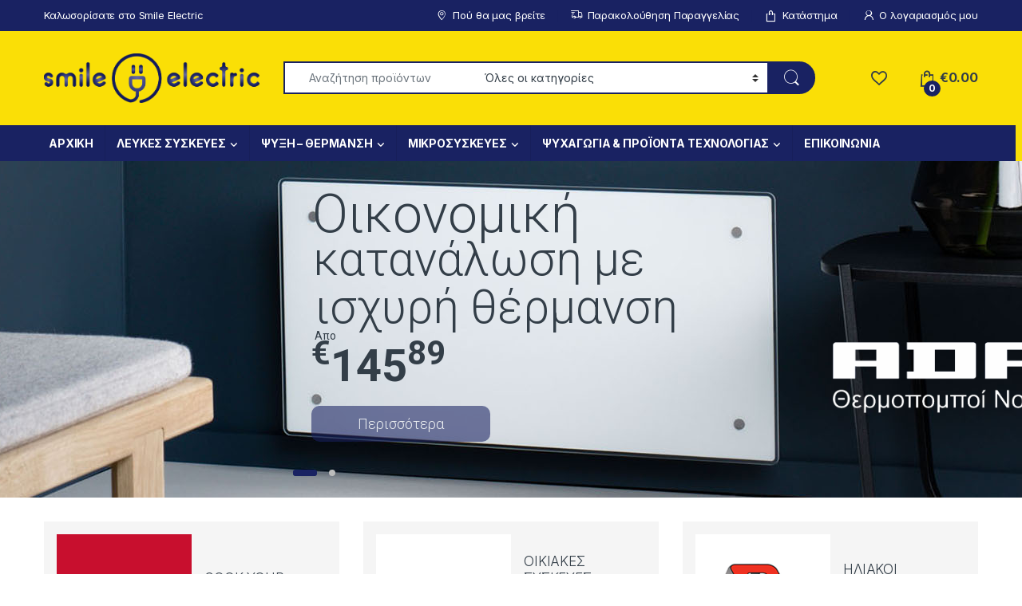

--- FILE ---
content_type: text/html; charset=UTF-8
request_url: https://smile-electric.gr/?action=yith-woocompare-add-product&id=5436
body_size: 53166
content:
<!DOCTYPE html>
<html lang="el">
<head>
<meta charset="UTF-8">
<meta name="viewport" content="width=device-width, initial-scale=1">
<link rel="profile" href="http://gmpg.org/xfn/11">
<link rel="pingback" href="https://smile-electric.gr/xmlrpc.php">

				<script>document.documentElement.className = document.documentElement.className + ' yes-js js_active js'</script>
			<meta name='robots' content='index, follow, max-image-preview:large, max-snippet:-1, max-video-preview:-1' />
	<style>img:is([sizes="auto" i], [sizes^="auto," i]) { contain-intrinsic-size: 3000px 1500px }</style>
	<script id="cookieyes" type="text/javascript" src="https://cdn-cookieyes.com/client_data/48b19cc8cd68d11a59c6fd25/script.js"></script>
	<!-- This site is optimized with the Yoast SEO plugin v26.6 - https://yoast.com/wordpress/plugins/seo/ -->
	<title>SMILE ELECTRIC | ΛΕΥΚΕΣ ΣΥΣΚΕΥΕΣ, ΨΥΞΗ – ΘΕΡΜΑΝΣΗ, ΜΙΚΡΟΣΥΣΚΕΥΕΣ</title>
	<meta name="description" content="Είμαστε οι καλύτεροι γιατί... σκεφτόμαστε σαν πελάτες !!! Η εμπειρία μας στο χώρο του εμπορίου των ηλεκτρικών συσκευών έχει την αρχή της πίσω στη δεκαετία του ’50. Ο Κώστας Νικολαΐδης διετέλεσε διευθυντής της αντιπροσωπείας της General Electric στην Ελλάδα για 20 συνεχόμενα έτη." />
	<link rel="canonical" href="https://smile-electric.gr/" />
	<meta property="og:locale" content="el_GR" />
	<meta property="og:type" content="website" />
	<meta property="og:title" content="SMILE ELECTRIC | ΛΕΥΚΕΣ ΣΥΣΚΕΥΕΣ, ΨΥΞΗ – ΘΕΡΜΑΝΣΗ, ΜΙΚΡΟΣΥΣΚΕΥΕΣ" />
	<meta property="og:description" content="Είμαστε οι καλύτεροι γιατί... σκεφτόμαστε σαν πελάτες !!! Η εμπειρία μας στο χώρο του εμπορίου των ηλεκτρικών συσκευών έχει την αρχή της πίσω στη δεκαετία του ’50. Ο Κώστας Νικολαΐδης διετέλεσε διευθυντής της αντιπροσωπείας της General Electric στην Ελλάδα για 20 συνεχόμενα έτη." />
	<meta property="og:url" content="https://smile-electric.gr/" />
	<meta property="og:site_name" content="SMILE ELECTRIC" />
	<meta property="article:modified_time" content="2022-11-01T14:28:59+00:00" />
	<meta name="twitter:card" content="summary_large_image" />
	<script type="application/ld+json" class="yoast-schema-graph">{"@context":"https://schema.org","@graph":[{"@type":"WebPage","@id":"https://smile-electric.gr/","url":"https://smile-electric.gr/","name":"SMILE ELECTRIC | ΛΕΥΚΕΣ ΣΥΣΚΕΥΕΣ, ΨΥΞΗ – ΘΕΡΜΑΝΣΗ, ΜΙΚΡΟΣΥΣΚΕΥΕΣ","isPartOf":{"@id":"https://smile-electric.gr/#website"},"about":{"@id":"https://smile-electric.gr/#organization"},"datePublished":"2016-02-16T09:54:55+00:00","dateModified":"2022-11-01T14:28:59+00:00","description":"Είμαστε οι καλύτεροι γιατί... σκεφτόμαστε σαν πελάτες !!! Η εμπειρία μας στο χώρο του εμπορίου των ηλεκτρικών συσκευών έχει την αρχή της πίσω στη δεκαετία του ’50. Ο Κώστας Νικολαΐδης διετέλεσε διευθυντής της αντιπροσωπείας της General Electric στην Ελλάδα για 20 συνεχόμενα έτη.","breadcrumb":{"@id":"https://smile-electric.gr/#breadcrumb"},"inLanguage":"el","potentialAction":[{"@type":"ReadAction","target":["https://smile-electric.gr/"]}]},{"@type":"BreadcrumbList","@id":"https://smile-electric.gr/#breadcrumb","itemListElement":[{"@type":"ListItem","position":1,"name":"Home"}]},{"@type":"WebSite","@id":"https://smile-electric.gr/#website","url":"https://smile-electric.gr/","name":"SMILE ELECTRIC","description":"Είμαστε οι καλύτεροι γιατί... σκεφτόμαστε σαν πελάτες !!!","publisher":{"@id":"https://smile-electric.gr/#organization"},"potentialAction":[{"@type":"SearchAction","target":{"@type":"EntryPoint","urlTemplate":"https://smile-electric.gr/?s={search_term_string}"},"query-input":{"@type":"PropertyValueSpecification","valueRequired":true,"valueName":"search_term_string"}}],"inLanguage":"el"},{"@type":"Organization","@id":"https://smile-electric.gr/#organization","name":"smile-electric.gr","url":"https://smile-electric.gr/","logo":{"@type":"ImageObject","inLanguage":"el","@id":"https://smile-electric.gr/#/schema/logo/image/","url":"https://smile-electric.gr/wp-content/uploads/2019/10/logoSmileElectric.png","contentUrl":"https://smile-electric.gr/wp-content/uploads/2019/10/logoSmileElectric.png","width":350,"height":80,"caption":"smile-electric.gr"},"image":{"@id":"https://smile-electric.gr/#/schema/logo/image/"}}]}</script>
	<!-- / Yoast SEO plugin. -->


<link rel='dns-prefetch' href='//capi-automation.s3.us-east-2.amazonaws.com' />
<link rel='dns-prefetch' href='//fonts.googleapis.com' />
<link rel="alternate" type="application/rss+xml" title="Ροή RSS &raquo; SMILE ELECTRIC" href="https://smile-electric.gr/feed/" />
<link rel="alternate" type="application/rss+xml" title="Ροή Σχολίων &raquo; SMILE ELECTRIC" href="https://smile-electric.gr/comments/feed/" />
<script type="text/javascript">
/* <![CDATA[ */
window._wpemojiSettings = {"baseUrl":"https:\/\/s.w.org\/images\/core\/emoji\/16.0.1\/72x72\/","ext":".png","svgUrl":"https:\/\/s.w.org\/images\/core\/emoji\/16.0.1\/svg\/","svgExt":".svg","source":{"concatemoji":"https:\/\/smile-electric.gr\/wp-includes\/js\/wp-emoji-release.min.js?ver=6.8.3"}};
/*! This file is auto-generated */
!function(s,n){var o,i,e;function c(e){try{var t={supportTests:e,timestamp:(new Date).valueOf()};sessionStorage.setItem(o,JSON.stringify(t))}catch(e){}}function p(e,t,n){e.clearRect(0,0,e.canvas.width,e.canvas.height),e.fillText(t,0,0);var t=new Uint32Array(e.getImageData(0,0,e.canvas.width,e.canvas.height).data),a=(e.clearRect(0,0,e.canvas.width,e.canvas.height),e.fillText(n,0,0),new Uint32Array(e.getImageData(0,0,e.canvas.width,e.canvas.height).data));return t.every(function(e,t){return e===a[t]})}function u(e,t){e.clearRect(0,0,e.canvas.width,e.canvas.height),e.fillText(t,0,0);for(var n=e.getImageData(16,16,1,1),a=0;a<n.data.length;a++)if(0!==n.data[a])return!1;return!0}function f(e,t,n,a){switch(t){case"flag":return n(e,"\ud83c\udff3\ufe0f\u200d\u26a7\ufe0f","\ud83c\udff3\ufe0f\u200b\u26a7\ufe0f")?!1:!n(e,"\ud83c\udde8\ud83c\uddf6","\ud83c\udde8\u200b\ud83c\uddf6")&&!n(e,"\ud83c\udff4\udb40\udc67\udb40\udc62\udb40\udc65\udb40\udc6e\udb40\udc67\udb40\udc7f","\ud83c\udff4\u200b\udb40\udc67\u200b\udb40\udc62\u200b\udb40\udc65\u200b\udb40\udc6e\u200b\udb40\udc67\u200b\udb40\udc7f");case"emoji":return!a(e,"\ud83e\udedf")}return!1}function g(e,t,n,a){var r="undefined"!=typeof WorkerGlobalScope&&self instanceof WorkerGlobalScope?new OffscreenCanvas(300,150):s.createElement("canvas"),o=r.getContext("2d",{willReadFrequently:!0}),i=(o.textBaseline="top",o.font="600 32px Arial",{});return e.forEach(function(e){i[e]=t(o,e,n,a)}),i}function t(e){var t=s.createElement("script");t.src=e,t.defer=!0,s.head.appendChild(t)}"undefined"!=typeof Promise&&(o="wpEmojiSettingsSupports",i=["flag","emoji"],n.supports={everything:!0,everythingExceptFlag:!0},e=new Promise(function(e){s.addEventListener("DOMContentLoaded",e,{once:!0})}),new Promise(function(t){var n=function(){try{var e=JSON.parse(sessionStorage.getItem(o));if("object"==typeof e&&"number"==typeof e.timestamp&&(new Date).valueOf()<e.timestamp+604800&&"object"==typeof e.supportTests)return e.supportTests}catch(e){}return null}();if(!n){if("undefined"!=typeof Worker&&"undefined"!=typeof OffscreenCanvas&&"undefined"!=typeof URL&&URL.createObjectURL&&"undefined"!=typeof Blob)try{var e="postMessage("+g.toString()+"("+[JSON.stringify(i),f.toString(),p.toString(),u.toString()].join(",")+"));",a=new Blob([e],{type:"text/javascript"}),r=new Worker(URL.createObjectURL(a),{name:"wpTestEmojiSupports"});return void(r.onmessage=function(e){c(n=e.data),r.terminate(),t(n)})}catch(e){}c(n=g(i,f,p,u))}t(n)}).then(function(e){for(var t in e)n.supports[t]=e[t],n.supports.everything=n.supports.everything&&n.supports[t],"flag"!==t&&(n.supports.everythingExceptFlag=n.supports.everythingExceptFlag&&n.supports[t]);n.supports.everythingExceptFlag=n.supports.everythingExceptFlag&&!n.supports.flag,n.DOMReady=!1,n.readyCallback=function(){n.DOMReady=!0}}).then(function(){return e}).then(function(){var e;n.supports.everything||(n.readyCallback(),(e=n.source||{}).concatemoji?t(e.concatemoji):e.wpemoji&&e.twemoji&&(t(e.twemoji),t(e.wpemoji)))}))}((window,document),window._wpemojiSettings);
/* ]]> */
</script>
<style id='wp-emoji-styles-inline-css' type='text/css'>

	img.wp-smiley, img.emoji {
		display: inline !important;
		border: none !important;
		box-shadow: none !important;
		height: 1em !important;
		width: 1em !important;
		margin: 0 0.07em !important;
		vertical-align: -0.1em !important;
		background: none !important;
		padding: 0 !important;
	}
</style>
<link rel='stylesheet' id='wp-block-library-css' href='https://smile-electric.gr/wp-includes/css/dist/block-library/style.min.css?ver=6.8.3' type='text/css' media='all' />
<style id='classic-theme-styles-inline-css' type='text/css'>
/*! This file is auto-generated */
.wp-block-button__link{color:#fff;background-color:#32373c;border-radius:9999px;box-shadow:none;text-decoration:none;padding:calc(.667em + 2px) calc(1.333em + 2px);font-size:1.125em}.wp-block-file__button{background:#32373c;color:#fff;text-decoration:none}
</style>
<style id='global-styles-inline-css' type='text/css'>
:root{--wp--preset--aspect-ratio--square: 1;--wp--preset--aspect-ratio--4-3: 4/3;--wp--preset--aspect-ratio--3-4: 3/4;--wp--preset--aspect-ratio--3-2: 3/2;--wp--preset--aspect-ratio--2-3: 2/3;--wp--preset--aspect-ratio--16-9: 16/9;--wp--preset--aspect-ratio--9-16: 9/16;--wp--preset--color--black: #000000;--wp--preset--color--cyan-bluish-gray: #abb8c3;--wp--preset--color--white: #ffffff;--wp--preset--color--pale-pink: #f78da7;--wp--preset--color--vivid-red: #cf2e2e;--wp--preset--color--luminous-vivid-orange: #ff6900;--wp--preset--color--luminous-vivid-amber: #fcb900;--wp--preset--color--light-green-cyan: #7bdcb5;--wp--preset--color--vivid-green-cyan: #00d084;--wp--preset--color--pale-cyan-blue: #8ed1fc;--wp--preset--color--vivid-cyan-blue: #0693e3;--wp--preset--color--vivid-purple: #9b51e0;--wp--preset--gradient--vivid-cyan-blue-to-vivid-purple: linear-gradient(135deg,rgba(6,147,227,1) 0%,rgb(155,81,224) 100%);--wp--preset--gradient--light-green-cyan-to-vivid-green-cyan: linear-gradient(135deg,rgb(122,220,180) 0%,rgb(0,208,130) 100%);--wp--preset--gradient--luminous-vivid-amber-to-luminous-vivid-orange: linear-gradient(135deg,rgba(252,185,0,1) 0%,rgba(255,105,0,1) 100%);--wp--preset--gradient--luminous-vivid-orange-to-vivid-red: linear-gradient(135deg,rgba(255,105,0,1) 0%,rgb(207,46,46) 100%);--wp--preset--gradient--very-light-gray-to-cyan-bluish-gray: linear-gradient(135deg,rgb(238,238,238) 0%,rgb(169,184,195) 100%);--wp--preset--gradient--cool-to-warm-spectrum: linear-gradient(135deg,rgb(74,234,220) 0%,rgb(151,120,209) 20%,rgb(207,42,186) 40%,rgb(238,44,130) 60%,rgb(251,105,98) 80%,rgb(254,248,76) 100%);--wp--preset--gradient--blush-light-purple: linear-gradient(135deg,rgb(255,206,236) 0%,rgb(152,150,240) 100%);--wp--preset--gradient--blush-bordeaux: linear-gradient(135deg,rgb(254,205,165) 0%,rgb(254,45,45) 50%,rgb(107,0,62) 100%);--wp--preset--gradient--luminous-dusk: linear-gradient(135deg,rgb(255,203,112) 0%,rgb(199,81,192) 50%,rgb(65,88,208) 100%);--wp--preset--gradient--pale-ocean: linear-gradient(135deg,rgb(255,245,203) 0%,rgb(182,227,212) 50%,rgb(51,167,181) 100%);--wp--preset--gradient--electric-grass: linear-gradient(135deg,rgb(202,248,128) 0%,rgb(113,206,126) 100%);--wp--preset--gradient--midnight: linear-gradient(135deg,rgb(2,3,129) 0%,rgb(40,116,252) 100%);--wp--preset--font-size--small: 13px;--wp--preset--font-size--medium: 20px;--wp--preset--font-size--large: 36px;--wp--preset--font-size--x-large: 42px;--wp--preset--spacing--20: 0.44rem;--wp--preset--spacing--30: 0.67rem;--wp--preset--spacing--40: 1rem;--wp--preset--spacing--50: 1.5rem;--wp--preset--spacing--60: 2.25rem;--wp--preset--spacing--70: 3.38rem;--wp--preset--spacing--80: 5.06rem;--wp--preset--shadow--natural: 6px 6px 9px rgba(0, 0, 0, 0.2);--wp--preset--shadow--deep: 12px 12px 50px rgba(0, 0, 0, 0.4);--wp--preset--shadow--sharp: 6px 6px 0px rgba(0, 0, 0, 0.2);--wp--preset--shadow--outlined: 6px 6px 0px -3px rgba(255, 255, 255, 1), 6px 6px rgba(0, 0, 0, 1);--wp--preset--shadow--crisp: 6px 6px 0px rgba(0, 0, 0, 1);}:where(.is-layout-flex){gap: 0.5em;}:where(.is-layout-grid){gap: 0.5em;}body .is-layout-flex{display: flex;}.is-layout-flex{flex-wrap: wrap;align-items: center;}.is-layout-flex > :is(*, div){margin: 0;}body .is-layout-grid{display: grid;}.is-layout-grid > :is(*, div){margin: 0;}:where(.wp-block-columns.is-layout-flex){gap: 2em;}:where(.wp-block-columns.is-layout-grid){gap: 2em;}:where(.wp-block-post-template.is-layout-flex){gap: 1.25em;}:where(.wp-block-post-template.is-layout-grid){gap: 1.25em;}.has-black-color{color: var(--wp--preset--color--black) !important;}.has-cyan-bluish-gray-color{color: var(--wp--preset--color--cyan-bluish-gray) !important;}.has-white-color{color: var(--wp--preset--color--white) !important;}.has-pale-pink-color{color: var(--wp--preset--color--pale-pink) !important;}.has-vivid-red-color{color: var(--wp--preset--color--vivid-red) !important;}.has-luminous-vivid-orange-color{color: var(--wp--preset--color--luminous-vivid-orange) !important;}.has-luminous-vivid-amber-color{color: var(--wp--preset--color--luminous-vivid-amber) !important;}.has-light-green-cyan-color{color: var(--wp--preset--color--light-green-cyan) !important;}.has-vivid-green-cyan-color{color: var(--wp--preset--color--vivid-green-cyan) !important;}.has-pale-cyan-blue-color{color: var(--wp--preset--color--pale-cyan-blue) !important;}.has-vivid-cyan-blue-color{color: var(--wp--preset--color--vivid-cyan-blue) !important;}.has-vivid-purple-color{color: var(--wp--preset--color--vivid-purple) !important;}.has-black-background-color{background-color: var(--wp--preset--color--black) !important;}.has-cyan-bluish-gray-background-color{background-color: var(--wp--preset--color--cyan-bluish-gray) !important;}.has-white-background-color{background-color: var(--wp--preset--color--white) !important;}.has-pale-pink-background-color{background-color: var(--wp--preset--color--pale-pink) !important;}.has-vivid-red-background-color{background-color: var(--wp--preset--color--vivid-red) !important;}.has-luminous-vivid-orange-background-color{background-color: var(--wp--preset--color--luminous-vivid-orange) !important;}.has-luminous-vivid-amber-background-color{background-color: var(--wp--preset--color--luminous-vivid-amber) !important;}.has-light-green-cyan-background-color{background-color: var(--wp--preset--color--light-green-cyan) !important;}.has-vivid-green-cyan-background-color{background-color: var(--wp--preset--color--vivid-green-cyan) !important;}.has-pale-cyan-blue-background-color{background-color: var(--wp--preset--color--pale-cyan-blue) !important;}.has-vivid-cyan-blue-background-color{background-color: var(--wp--preset--color--vivid-cyan-blue) !important;}.has-vivid-purple-background-color{background-color: var(--wp--preset--color--vivid-purple) !important;}.has-black-border-color{border-color: var(--wp--preset--color--black) !important;}.has-cyan-bluish-gray-border-color{border-color: var(--wp--preset--color--cyan-bluish-gray) !important;}.has-white-border-color{border-color: var(--wp--preset--color--white) !important;}.has-pale-pink-border-color{border-color: var(--wp--preset--color--pale-pink) !important;}.has-vivid-red-border-color{border-color: var(--wp--preset--color--vivid-red) !important;}.has-luminous-vivid-orange-border-color{border-color: var(--wp--preset--color--luminous-vivid-orange) !important;}.has-luminous-vivid-amber-border-color{border-color: var(--wp--preset--color--luminous-vivid-amber) !important;}.has-light-green-cyan-border-color{border-color: var(--wp--preset--color--light-green-cyan) !important;}.has-vivid-green-cyan-border-color{border-color: var(--wp--preset--color--vivid-green-cyan) !important;}.has-pale-cyan-blue-border-color{border-color: var(--wp--preset--color--pale-cyan-blue) !important;}.has-vivid-cyan-blue-border-color{border-color: var(--wp--preset--color--vivid-cyan-blue) !important;}.has-vivid-purple-border-color{border-color: var(--wp--preset--color--vivid-purple) !important;}.has-vivid-cyan-blue-to-vivid-purple-gradient-background{background: var(--wp--preset--gradient--vivid-cyan-blue-to-vivid-purple) !important;}.has-light-green-cyan-to-vivid-green-cyan-gradient-background{background: var(--wp--preset--gradient--light-green-cyan-to-vivid-green-cyan) !important;}.has-luminous-vivid-amber-to-luminous-vivid-orange-gradient-background{background: var(--wp--preset--gradient--luminous-vivid-amber-to-luminous-vivid-orange) !important;}.has-luminous-vivid-orange-to-vivid-red-gradient-background{background: var(--wp--preset--gradient--luminous-vivid-orange-to-vivid-red) !important;}.has-very-light-gray-to-cyan-bluish-gray-gradient-background{background: var(--wp--preset--gradient--very-light-gray-to-cyan-bluish-gray) !important;}.has-cool-to-warm-spectrum-gradient-background{background: var(--wp--preset--gradient--cool-to-warm-spectrum) !important;}.has-blush-light-purple-gradient-background{background: var(--wp--preset--gradient--blush-light-purple) !important;}.has-blush-bordeaux-gradient-background{background: var(--wp--preset--gradient--blush-bordeaux) !important;}.has-luminous-dusk-gradient-background{background: var(--wp--preset--gradient--luminous-dusk) !important;}.has-pale-ocean-gradient-background{background: var(--wp--preset--gradient--pale-ocean) !important;}.has-electric-grass-gradient-background{background: var(--wp--preset--gradient--electric-grass) !important;}.has-midnight-gradient-background{background: var(--wp--preset--gradient--midnight) !important;}.has-small-font-size{font-size: var(--wp--preset--font-size--small) !important;}.has-medium-font-size{font-size: var(--wp--preset--font-size--medium) !important;}.has-large-font-size{font-size: var(--wp--preset--font-size--large) !important;}.has-x-large-font-size{font-size: var(--wp--preset--font-size--x-large) !important;}
:where(.wp-block-post-template.is-layout-flex){gap: 1.25em;}:where(.wp-block-post-template.is-layout-grid){gap: 1.25em;}
:where(.wp-block-columns.is-layout-flex){gap: 2em;}:where(.wp-block-columns.is-layout-grid){gap: 2em;}
:root :where(.wp-block-pullquote){font-size: 1.5em;line-height: 1.6;}
</style>
<link rel='stylesheet' id='cardlink-payment-gateway-css' href='https://smile-electric.gr/wp-content/plugins/cardlink-payment-gateway-woocommerce-master/public/css/cardlink-payment-gateway-public.css?ver=1.0.12' type='text/css' media='all' />
<link rel='stylesheet' id='mas-wc-brands-style-css' href='https://smile-electric.gr/wp-content/plugins/mas-woocommerce-brands/assets/css/style.css?ver=1.1.0' type='text/css' media='all' />
<style id='woocommerce-inline-inline-css' type='text/css'>
.woocommerce form .form-row .required { visibility: visible; }
</style>
<link rel='stylesheet' id='electro-fonts-css' href='https://fonts.googleapis.com/css2?family=Inter:wght@300;400;600;700&#038;display=swap' type='text/css' media='all' />
<link rel='stylesheet' id='font-electro-css' href='https://smile-electric.gr/wp-content/themes/electro/assets/css/font-electro.css?ver=3.6.5' type='text/css' media='all' />
<link rel='stylesheet' id='fontawesome-css' href='https://smile-electric.gr/wp-content/themes/electro/assets/vendor/fontawesome/css/all.min.css?ver=3.6.5' type='text/css' media='all' />
<link rel='stylesheet' id='animate-css-css' href='https://smile-electric.gr/wp-content/themes/electro/assets/vendor/animate.css/animate.min.css?ver=3.6.5' type='text/css' media='all' />
<link rel='stylesheet' id='electro-style-css' href='https://smile-electric.gr/wp-content/themes/electro/style.min.css?ver=3.6.5' type='text/css' media='all' />
<script type="text/javascript" src="https://smile-electric.gr/wp-includes/js/jquery/jquery.min.js?ver=3.7.1" id="jquery-core-js"></script>
<script type="text/javascript" src="https://smile-electric.gr/wp-includes/js/jquery/jquery-migrate.min.js?ver=3.4.1" id="jquery-migrate-js"></script>
<script type="text/javascript" id="cardlink-payment-gateway-js-extra">
/* <![CDATA[ */
var urls = {"home":"https:\/\/smile-electric.gr","theme":"\/home\/smileelectric\/public_html\/wp-content\/themes\/electro","plugins":"https:\/\/smile-electric.gr\/wp-content\/plugins","assets":"https:\/\/smile-electric.gr\/wp-content\/themes\/electro\/assets","ajax":"https:\/\/smile-electric.gr\/wp-admin\/admin-ajax.php"};
/* ]]> */
</script>
<script type="text/javascript" src="https://smile-electric.gr/wp-content/plugins/cardlink-payment-gateway-woocommerce-master/public/js/cardlink-payment-gateway-public.js?ver=1.0.12" id="cardlink-payment-gateway-js"></script>
<script type="text/javascript" src="https://smile-electric.gr/wp-content/plugins/revslider/public/assets/js/rbtools.min.js?ver=6.6.14" async id="tp-tools-js"></script>
<script type="text/javascript" src="https://smile-electric.gr/wp-content/plugins/revslider/public/assets/js/rs6.min.js?ver=6.6.14" async id="revmin-js"></script>
<script type="text/javascript" src="https://smile-electric.gr/wp-content/plugins/woocommerce/assets/js/jquery-blockui/jquery.blockUI.min.js?ver=2.7.0-wc.10.4.3" id="wc-jquery-blockui-js" data-wp-strategy="defer"></script>
<script type="text/javascript" id="wc-add-to-cart-js-extra">
/* <![CDATA[ */
var wc_add_to_cart_params = {"ajax_url":"\/wp-admin\/admin-ajax.php","wc_ajax_url":"\/?wc-ajax=%%endpoint%%","i18n_view_cart":"\u039a\u03b1\u03bb\u03ac\u03b8\u03b9","cart_url":"https:\/\/smile-electric.gr\/cart\/","is_cart":"","cart_redirect_after_add":"no"};
/* ]]> */
</script>
<script type="text/javascript" src="https://smile-electric.gr/wp-content/plugins/woocommerce/assets/js/frontend/add-to-cart.min.js?ver=10.4.3" id="wc-add-to-cart-js" data-wp-strategy="defer"></script>
<script type="text/javascript" src="https://smile-electric.gr/wp-content/plugins/woocommerce/assets/js/js-cookie/js.cookie.min.js?ver=2.1.4-wc.10.4.3" id="wc-js-cookie-js" defer="defer" data-wp-strategy="defer"></script>
<script type="text/javascript" id="woocommerce-js-extra">
/* <![CDATA[ */
var woocommerce_params = {"ajax_url":"\/wp-admin\/admin-ajax.php","wc_ajax_url":"\/?wc-ajax=%%endpoint%%","i18n_password_show":"\u0395\u03bc\u03c6\u03ac\u03bd\u03b9\u03c3\u03b7 \u03c3\u03c5\u03bd\u03b8\u03b7\u03bc\u03b1\u03c4\u03b9\u03ba\u03bf\u03cd","i18n_password_hide":"\u0391\u03c0\u03cc\u03ba\u03c1\u03c5\u03c8\u03b7 \u03c3\u03c5\u03bd\u03b8\u03b7\u03bc\u03b1\u03c4\u03b9\u03ba\u03bf\u03cd"};
/* ]]> */
</script>
<script type="text/javascript" src="https://smile-electric.gr/wp-content/plugins/woocommerce/assets/js/frontend/woocommerce.min.js?ver=10.4.3" id="woocommerce-js" defer="defer" data-wp-strategy="defer"></script>
<script type="text/javascript" src="https://smile-electric.gr/wp-content/plugins/js_composer/assets/js/vendors/woocommerce-add-to-cart.js?ver=6.9.0" id="vc_woocommerce-add-to-cart-js-js"></script>
<script type="text/javascript" id="wc-cart-fragments-js-extra">
/* <![CDATA[ */
var wc_cart_fragments_params = {"ajax_url":"\/wp-admin\/admin-ajax.php","wc_ajax_url":"\/?wc-ajax=%%endpoint%%","cart_hash_key":"wc_cart_hash_d04f3132939174904585b1f7e0082e9b","fragment_name":"wc_fragments_d04f3132939174904585b1f7e0082e9b","request_timeout":"5000"};
/* ]]> */
</script>
<script type="text/javascript" src="https://smile-electric.gr/wp-content/plugins/woocommerce/assets/js/frontend/cart-fragments.min.js?ver=10.4.3" id="wc-cart-fragments-js" defer="defer" data-wp-strategy="defer"></script>
<link rel="https://api.w.org/" href="https://smile-electric.gr/wp-json/" /><link rel="alternate" title="JSON" type="application/json" href="https://smile-electric.gr/wp-json/wp/v2/pages/2139" /><link rel="EditURI" type="application/rsd+xml" title="RSD" href="https://smile-electric.gr/xmlrpc.php?rsd" />
<meta name="generator" content="WordPress 6.8.3" />
<meta name="generator" content="WooCommerce 10.4.3" />
<link rel='shortlink' href='https://smile-electric.gr/' />
<link rel="alternate" title="oEmbed (JSON)" type="application/json+oembed" href="https://smile-electric.gr/wp-json/oembed/1.0/embed?url=https%3A%2F%2Fsmile-electric.gr%2F" />
<link rel="alternate" title="oEmbed (XML)" type="text/xml+oembed" href="https://smile-electric.gr/wp-json/oembed/1.0/embed?url=https%3A%2F%2Fsmile-electric.gr%2F&#038;format=xml" />
<meta name="generator" content="Redux 4.5.9" />
<!-- This website runs the Product Feed PRO for WooCommerce by AdTribes.io plugin - version woocommercesea_option_installed_version -->
<script src="https://scripts.bestprice.gr/badge.js" async="true" data-float="left"></script><noscript><a href="https://www.bestprice.gr">BestPrice.gr</a></noscript><!-- Google site verification - Google for WooCommerce -->
<meta name="google-site-verification" content="M0kh1qPuOmL2menZeK2nJkZ3N1X1YpFvNpCm1c1buAY" />
	<noscript><style>.woocommerce-product-gallery{ opacity: 1 !important; }</style></noscript>
				<script  type="text/javascript">
				!function(f,b,e,v,n,t,s){if(f.fbq)return;n=f.fbq=function(){n.callMethod?
					n.callMethod.apply(n,arguments):n.queue.push(arguments)};if(!f._fbq)f._fbq=n;
					n.push=n;n.loaded=!0;n.version='2.0';n.queue=[];t=b.createElement(e);t.async=!0;
					t.src=v;s=b.getElementsByTagName(e)[0];s.parentNode.insertBefore(t,s)}(window,
					document,'script','https://connect.facebook.net/en_US/fbevents.js');
			</script>
			<!-- WooCommerce Facebook Integration Begin -->
			<script  type="text/javascript">

				fbq('init', '347270806497538', {}, {
    "agent": "woocommerce_0-10.4.3-3.5.15"
});

				document.addEventListener( 'DOMContentLoaded', function() {
					// Insert placeholder for events injected when a product is added to the cart through AJAX.
					document.body.insertAdjacentHTML( 'beforeend', '<div class=\"wc-facebook-pixel-event-placeholder\"></div>' );
				}, false );

			</script>
			<!-- WooCommerce Facebook Integration End -->
			<meta name="generator" content="Powered by WPBakery Page Builder - drag and drop page builder for WordPress."/>
<meta name="generator" content="Powered by Slider Revolution 6.6.14 - responsive, Mobile-Friendly Slider Plugin for WordPress with comfortable drag and drop interface." />
<link rel="icon" href="https://smile-electric.gr/wp-content/uploads/2020/02/cropped-favicon-1-32x32.png" sizes="32x32" />
<link rel="icon" href="https://smile-electric.gr/wp-content/uploads/2020/02/cropped-favicon-1-192x192.png" sizes="192x192" />
<link rel="apple-touch-icon" href="https://smile-electric.gr/wp-content/uploads/2020/02/cropped-favicon-1-180x180.png" />
<meta name="msapplication-TileImage" content="https://smile-electric.gr/wp-content/uploads/2020/02/cropped-favicon-1-270x270.png" />
<script>function setREVStartSize(e){
			//window.requestAnimationFrame(function() {
				window.RSIW = window.RSIW===undefined ? window.innerWidth : window.RSIW;
				window.RSIH = window.RSIH===undefined ? window.innerHeight : window.RSIH;
				try {
					var pw = document.getElementById(e.c).parentNode.offsetWidth,
						newh;
					pw = pw===0 || isNaN(pw) || (e.l=="fullwidth" || e.layout=="fullwidth") ? window.RSIW : pw;
					e.tabw = e.tabw===undefined ? 0 : parseInt(e.tabw);
					e.thumbw = e.thumbw===undefined ? 0 : parseInt(e.thumbw);
					e.tabh = e.tabh===undefined ? 0 : parseInt(e.tabh);
					e.thumbh = e.thumbh===undefined ? 0 : parseInt(e.thumbh);
					e.tabhide = e.tabhide===undefined ? 0 : parseInt(e.tabhide);
					e.thumbhide = e.thumbhide===undefined ? 0 : parseInt(e.thumbhide);
					e.mh = e.mh===undefined || e.mh=="" || e.mh==="auto" ? 0 : parseInt(e.mh,0);
					if(e.layout==="fullscreen" || e.l==="fullscreen")
						newh = Math.max(e.mh,window.RSIH);
					else{
						e.gw = Array.isArray(e.gw) ? e.gw : [e.gw];
						for (var i in e.rl) if (e.gw[i]===undefined || e.gw[i]===0) e.gw[i] = e.gw[i-1];
						e.gh = e.el===undefined || e.el==="" || (Array.isArray(e.el) && e.el.length==0)? e.gh : e.el;
						e.gh = Array.isArray(e.gh) ? e.gh : [e.gh];
						for (var i in e.rl) if (e.gh[i]===undefined || e.gh[i]===0) e.gh[i] = e.gh[i-1];
											
						var nl = new Array(e.rl.length),
							ix = 0,
							sl;
						e.tabw = e.tabhide>=pw ? 0 : e.tabw;
						e.thumbw = e.thumbhide>=pw ? 0 : e.thumbw;
						e.tabh = e.tabhide>=pw ? 0 : e.tabh;
						e.thumbh = e.thumbhide>=pw ? 0 : e.thumbh;
						for (var i in e.rl) nl[i] = e.rl[i]<window.RSIW ? 0 : e.rl[i];
						sl = nl[0];
						for (var i in nl) if (sl>nl[i] && nl[i]>0) { sl = nl[i]; ix=i;}
						var m = pw>(e.gw[ix]+e.tabw+e.thumbw) ? 1 : (pw-(e.tabw+e.thumbw)) / (e.gw[ix]);
						newh =  (e.gh[ix] * m) + (e.tabh + e.thumbh);
					}
					var el = document.getElementById(e.c);
					if (el!==null && el) el.style.height = newh+"px";
					el = document.getElementById(e.c+"_wrapper");
					if (el!==null && el) {
						el.style.height = newh+"px";
						el.style.display = "block";
					}
				} catch(e){
					console.log("Failure at Presize of Slider:" + e)
				}
			//});
		  };</script>
<style type="text/css">
        .footer-call-us .call-us-icon i,
        .header-support-info .support-icon i,
        .header-support-inner .support-icon,
        .widget_electro_products_filter .widget_layered_nav li > a:hover::before,
        .widget_electro_products_filter .widget_layered_nav li > a:focus::before,
        .widget_electro_products_filter .widget_product_categories li > a:hover::before,
        .widget_electro_products_filter .widget_product_categories li > a:focus::before,
        .widget_electro_products_filter .widget_layered_nav li.chosen > a::before,
        .widget_electro_products_filter .widget_product_categories li.current-cat > a::before,
        .features-list .media-left i,
        .secondary-nav>.dropdown.open >a::before,
        .secondary-nav>.dropdown.show >a::before,
        p.stars a,
        .top-bar.top-bar-v1 #menu-top-bar-left.nav-inline .menu-item > a i,
        .handheld-footer .handheld-footer-bar .footer-call-us .call-us-text span,
        .footer-v2 .handheld-footer .handheld-footer-bar .footer-call-us .call-us-text span,
        .top-bar .menu-item.customer-support i,
        .header-v13 .primary-nav-menu .nav-inline>.menu-item>a:hover,
        .header-v13 .primary-nav-menu .nav-inline>.dropdown:hover > a,
        .header-v13 .off-canvas-navigation-wrapper .navbar-toggler:hover,
        .header-v13 .off-canvas-navigation-wrapper button:hover,
        .header-v13 .off-canvas-navigation-wrapper.toggled .navbar-toggler:hover,
        .header-v13 .off-canvas-navigation-wrapper.toggled button:hover {
            color: #192262;
        }

        .header-logo svg ellipse,
        .footer-logo svg ellipse{
            fill:#192262;
        }

        .primary-nav .nav-inline > .menu-item .dropdown-menu,
        .primary-nav-menu .nav-inline > .menu-item .dropdown-menu,
        .navbar-primary .navbar-nav > .menu-item .dropdown-menu,
        .vertical-menu .menu-item-has-children > .dropdown-menu,
        .departments-menu .menu-item-has-children:hover > .dropdown-menu,
        .cat-nav .handheld>.mas-elementor-nav-menu--dropdown,
        .top-bar .nav-inline > .menu-item .dropdown-menu,
        .secondary-nav>.dropdown .dropdown-menu,
        .header-v6 .vertical-menu .list-group-item > .dropdown-menu,
        .best-selling-menu .nav-item>ul>li.electro-more-menu-item .dropdown-menu,
        .home-v5-slider .tp-tab.selected .tp-tab-title:before,
        .home-v5-slider .tp-tab.selected .tp-tab-title:after,
        .header-v5 .electro-navigation .departments-menu-v2>.dropdown>.dropdown-menu,
        .product-categories-list-with-header.v2 header .caption .section-title:after,
        .primary-nav-menu .nav-inline >.menu-item .dropdown-menu,
        .dropdown-menu-mini-cart,
        .dropdown-menu-user-account,
        .electro-navbar-primary .nav>.menu-item.menu-item-has-children .dropdown-menu,
        .header-v6 .header-logo-area .departments-menu-v2 .departments-menu-v2-title+.dropdown-menu,
        .departments-menu-v2 .departments-menu-v2-title+.dropdown-menu li.menu-item-has-children .dropdown-menu,
        .secondary-nav-v6 .secondary-nav-v6-inner .sub-menu,
        .secondary-nav-v6 .widget_nav_menu .sub-menu,
        .header-v14 .primary-nav .mas-elementor-nav-menu >.menu-item > .dropdown-menu {
            border-top-color: #192262;
        }

        .columns-6-1 > ul.products > li.product .thumbnails > a:hover,
        .primary-nav .nav-inline .yamm-fw.open > a::before,
        .columns-6-1>ul.products.product-main-6-1 .electro-wc-product-gallery__wrapper .electro-wc-product-gallery__image.flex-active-slide img,
        .single-product .electro-wc-product-gallery .electro-wc-product-gallery__wrapper .electro-wc-product-gallery__image.flex-active-slide img,
        .products-6-1-with-categories-inner .product-main-6-1 .images .thumbnails a:hover,
        .home-v5-slider .tp-tab.selected .tp-tab-title:after,
        .electro-navbar .departments-menu-v2 .departments-menu-v2-title+.dropdown-menu li.menu-item-has-children>.dropdown-menu,
        .product-main-6-1 .thumbnails>a:focus, .product-main-6-1 .thumbnails>a:hover,
        .product-main-6-1 .thumbnails>a:focus, .product-main-6-1 .thumbnails>a:focus,
        .product-main-6-1 .thumbnails>a:focus>img, .product-main-6-1 .thumbnails>a:hover>img,
        .product-main-6-1 .thumbnails>a:focus>img, .product-main-6-1 .thumbnails>a:focus>img {
            border-bottom-color: #192262;
        }

        .navbar-primary,
        .footer-newsletter,
        .button:hover::before,
        li.product:hover .button::before,
        li.product:hover .added_to_cart::before,
        .owl-item .product:hover .button::before,
        .owl-item .product:hover .added_to_cart::before,
        .widget_price_filter .ui-slider .ui-slider-handle,
        .woocommerce-pagination ul.page-numbers > li a.current,
        .woocommerce-pagination ul.page-numbers > li span.current,
        .pagination ul.page-numbers > li a.current,
        .pagination ul.page-numbers > li span.current,
        .owl-dots .owl-dot.active,
        .products-carousel-tabs .nav-link.active::before,
        .deal-progress .progress-bar,
        .products-2-1-2 .nav-link.active::before,
        .products-4-1-4 .nav-link.active::before,
        .da .da-action > a::after,
        .header-v1 .navbar-search .input-group .btn,
        .header-v3 .navbar-search .input-group .btn,
        .header-v6 .navbar-search .input-group .btn,
        .header-v8 .navbar-search .input-group .btn,
        .header-v9 .navbar-search .input-group .btn,
        .header-v10 .navbar-search .input-group .btn,
        .header-v11 .navbar-search .input-group-btn .btn,
        .header-v12 .navbar-search .input-group .btn,
        .vertical-menu > li:first-child,
        .widget.widget_tag_cloud .tagcloud a:hover,
        .widget.widget_tag_cloud .tagcloud a:focus,
        .navbar-mini-cart .cart-items-count,
        .navbar-compare .count,
        .navbar-wishlist .count,
        .wc-tabs > li.active a::before,
        .ec-tabs > li.active a::before,
        .woocommerce-info,
        .woocommerce-noreviews,
        p.no-comments,
        .products-2-1-2 .nav-link:hover::before,
        .products-4-1-4 .nav-link:hover::before,
        .single_add_to_cart_button,
        .section-onsale-product-carousel .onsale-product-carousel .onsale-product .onsale-product-content .deal-cart-button .button,
        .section-onsale-product-carousel .onsale-product-carousel .onsale-product .onsale-product-content .deal-cart-button .added_to_cart,
        .wpb-accordion .vc_tta.vc_general .vc_tta-panel.vc_active .vc_tta-panel-heading .vc_tta-panel-title > a i,
        ul.products > li.product.list-view:not(.list-view-small) .button:hover,
        ul.products > li.product.list-view:not(.list-view-small) .button:focus,
        ul.products > li.product.list-view:not(.list-view-small) .button:active,
        ul.products > li.product.list-view.list-view-small .button:hover::after,
        ul.products > li.product.list-view.list-view-small .button:focus::after,
        ul.products > li.product.list-view.list-view-small .button:active::after,
        .widget_electro_products_carousel_widget .section-products-carousel .owl-nav .owl-prev:hover,
        .widget_electro_products_carousel_widget .section-products-carousel .owl-nav .owl-next:hover,
        .full-color-background .header-v3,
        .full-color-background .header-v4,
        .full-color-background .top-bar,
        .top-bar-v3,
        .pace .pace-progress,
        .electro-handheld-footer-bar ul li a .count,
        .handheld-navigation-wrapper .stuck .navbar-toggler,
        .handheld-navigation-wrapper .stuck button,
        .handheld-navigation-wrapper.toggled .stuck .navbar-toggler,
        .handheld-navigation-wrapper.toggled .stuck button,
        .da .da-action>a::after,
        .demo_store,
        .header-v5 .header-top,
        .handheld-header-v2,
        .handheld-header-v2.stuck,
        #payment .place-order button[type=submit],
        .single-product .product-images-wrapper .woocommerce-product-gallery.electro-carousel-loaded .flex-control-nav li a.flex-active,
        .single-product .product-images-wrapper .electro-wc-product-gallery .flex-control-nav li a.flex-active,
        .single-product .product-images-wrapper .flex-control-nav li a.flex-active,
        .section-onsale-product .savings,
        .section-onsale-product-carousel .savings,
        .columns-6-1>ul.products.product-main-6-1>li.product .electro-wc-product-gallery .flex-control-nav li a.flex-active,
        .products-carousel-tabs-v5 header ul.nav-inline .nav-link.active,
        .products-carousel-tabs-with-deal header ul.nav-inline .nav-link.active,
        section .deals-carousel-inner-block .onsale-product .onsale-product-content .deal-cart-button .added_to_cart,
        section .deals-carousel-inner-block .onsale-product .onsale-product-content .deal-cart-button .button,
        .header-icon-counter,
        .electro-navbar,
        .departments-menu-v2-title,
        section .deals-carousel-inner-block .onsale-product .onsale-product-content .deal-cart-button .added_to_cart,
        section .deals-carousel-inner-block .onsale-product .onsale-product-content .deal-cart-button .button,
        .deal-products-with-featured header,
        .deal-products-with-featured ul.products > li.product.product-featured .savings,
        .mobile-header-v2,
        .mobile-header-v2.stuck,
        .product-categories-list-with-header.v2 header .caption .section-title,
        .product-categories-list-with-header.v2 header .caption .section-title,
        .home-mobile-v2-features-block,
        .show-nav .nav .nav-item.active .nav-link,
        .header-v5,
        .header-v5 .stuck,
        .electro-navbar-primary,
        .navbar-search-input-group .navbar-search-button,
        .da-block .da-action::after,
        .products-6-1 header.show-nav ul.nav .nav-item.active .nav-link,
        ul.products[data-view=list-view].columns-1>li.product .product-loop-footer .button,
        ul.products[data-view=list-view].columns-2>li.product .product-loop-footer .button,
        ul.products[data-view=list-view].columns-3>li.product .product-loop-footer .button,
        ul.products[data-view=list-view].columns-4>li.product .product-loop-footer .button,
        ul.products[data-view=list-view].columns-5>li.product .product-loop-footer .button,
        ul.products[data-view=list-view].columns-6>li.product .product-loop-footer .button,
        ul.products[data-view=list-view].columns-7>li.product .product-loop-footer .button,
        ul.products[data-view=list-view].columns-8>li.product .product-loop-footer .button,
        ul.products[data-view=list-view]>li.product .product-item__footer .add-to-cart-wrap a,
        .products.show-btn>li.product .added_to_cart,
        .products.show-btn>li.product .button,
        .yith-wcqv-button,
        .header-v7 .masthead,
        .header-v10 .secondary-nav-menu,
        section.category-icons-carousel-v2,
        .category-icons-carousel .category a:hover .category-icon,
        .products-carousel-banner-vertical-tabs .banners-tabs>.nav a.active,
        .products-carousel-with-timer .deal-countdown-timer,
        .section-onsale-product-carousel-v9 .onsale-product .deal-countdown-timer,
        .dokan-elector-style-active.store-v1 .profile-frame + .dokan-store-tabs > ul li.active a:after,
        .dokan-elector-style-active.store-v5 .profile-frame + .dokan-store-tabs > ul li.active a:after,
        .aws-container .aws-search-form .aws-search-clear,
        div.wpforms-container-full .wpforms-form input[type=submit],
        div.wpforms-container-full .wpforms-form button[type=submit],
        div.wpforms-container-full .wpforms-form .wpforms-page-button,
        .electro-dark .full-color-background .masthead .navbar-search .input-group .btn,
        .electro-dark .electro-navbar-primary .nav>.menu-item:hover>a,
        .electro-dark .masthead .navbar-search .input-group .btn,
        .cat-nav .mas-elementor-menu-toggle .navbar-toggler {
            background-color: #192262;
        }

        .electro-navbar .departments-menu-v2 .departments-menu-v2-title+.dropdown-menu li.menu-item-has-children>.dropdown-menu,
        .products-carousel-banner-vertical-tabs .banners-tabs>.nav a.active::before {
            border-right-color: #192262;
        }

        .hero-action-btn:hover {
            background-color: #171f5a !important;
        }

        .hero-action-btn,
        #scrollUp,
        .custom .tp-bullet.selected,
        .home-v1-slider .btn-primary,
        .home-v2-slider .btn-primary,
        .home-v3-slider .btn-primary,
        .electro-dark .show-nav .nav .active .nav-link,
        .electro-dark .full-color-background .masthead .header-icon-counter,
        .electro-dark .full-color-background .masthead .navbar-search .input-group .btn,
        .electro-dark .electro-navbar-primary .nav>.menu-item:hover>a,
        .electro-dark .masthead .navbar-search .input-group .btn,
        .home-v13-hero-search .woocommerce-product-search button,
        .wc-search button:not(:hover) {
            background-color: #192262 !important;
        }

        .departments-menu .departments-menu-dropdown,
        .departments-menu .menu-item-has-children > .dropdown-menu,
        .widget_price_filter .ui-slider .ui-slider-handle:last-child,
        section header h1::after,
        section header .h1::after,
        .products-carousel-tabs .nav-link.active::after,
        section.section-product-cards-carousel header ul.nav .active .nav-link,
        section.section-onsale-product,
        section.section-onsale-product-carousel .onsale-product-carousel,
        .products-2-1-2 .nav-link.active::after,
        .products-4-1-4 .nav-link.active::after,
        .products-6-1 header ul.nav .active .nav-link,
        .header-v1 .navbar-search .input-group .form-control,
        .header-v1 .navbar-search .input-group .input-group-addon,
        .header-v1 .navbar-search .input-group .btn,
        .header-v3 .navbar-search .input-group .form-control,
        .header-v3 .navbar-search .input-group .input-group-addon,
        .header-v3 .navbar-search .input-group .btn,
        .header-v6 .navbar-search .input-group .form-control,
        .header-v6 .navbar-search .input-group .input-group-addon,
        .header-v6 .navbar-search .input-group .btn,
        .header-v8 .navbar-search .input-group .form-control,
        .header-v8 .navbar-search .input-group .input-group-addon,
        .header-v8 .navbar-search .input-group .btn,
        .header-v9 .navbar-search .input-group .form-control,
        .header-v9 .navbar-search .input-group .input-group-addon,
        .header-v9 .navbar-search .input-group .btn,
        .header-v10 .navbar-search .input-group .form-control,
        .header-v10 .navbar-search .input-group .input-group-addon,
        .header-v10 .navbar-search .input-group .btn,
        .header-v12 .navbar-search .input-group .form-control,
        .header-v12 .navbar-search .input-group .input-group-addon,
        .header-v12 .navbar-search .input-group .btn,
        .widget.widget_tag_cloud .tagcloud a:hover,
        .widget.widget_tag_cloud .tagcloud a:focus,
        .navbar-primary .navbar-mini-cart .dropdown-menu-mini-cart,
        .woocommerce-checkout h3::after,
        #customer_login h2::after,
        .customer-login-form h2::after,
        .navbar-primary .navbar-mini-cart .dropdown-menu-mini-cart,
        .woocommerce-edit-address form h3::after,
        .edit-account legend::after,
        .woocommerce-account h2::after,
        .address header.title h3::after,
        .addresses header.title h3::after,
        .woocommerce-order-received h2::after,
        .track-order h2::after,
        .wc-tabs > li.active a::after,
        .ec-tabs > li.active a::after,
        .comments-title::after,
        .comment-reply-title::after,
        .pings-title::after,
        #reviews #comments > h2::after,
        .single-product .woocommerce-tabs ~ div.products > h2::after,
        .single-product .electro-tabs ~ div.products > h2::after,
        .single-product .related>h2::after,
        .single-product .up-sells>h2::after,
        .cart-collaterals h2:not(.woocommerce-loop-product__title)::after,
        .footer-widgets .widget-title:after,
        .sidebar .widget-title::after,
        .sidebar-blog .widget-title::after,
        .contact-page-title::after,
        #reviews:not(.electro-advanced-reviews) #comments > h2::after,
        .cpf-type-range .tm-range-picker .noUi-origin .noUi-handle,
        .widget_electro_products_carousel_widget .section-products-carousel .owl-nav .owl-prev:hover,
        .widget_electro_products_carousel_widget .section-products-carousel .owl-nav .owl-next:hover,
        .wpb-accordion .vc_tta.vc_general .vc_tta-panel.vc_active .vc_tta-panel-heading .vc_tta-panel-title > a i,
        .single-product .woocommerce-tabs+section.products>h2::after,
        #payment .place-order button[type=submit],
        .single-product .electro-tabs+section.products>h2::after,
        .deal-products-carousel .deal-products-carousel-inner .deal-products-timer header .section-title:after,
        .deal-products-carousel .deal-products-carousel-inner .deal-countdown > span,
        .deals-carousel-inner-block .onsale-product .onsale-product-content .deal-countdown > span,
        .home-v5-slider .section-onsale-product-v2 .onsale-product .onsale-product-content .deal-countdown > span,
        .products-with-category-image header ul.nav-inline .active .nav-link,
        .products-6-1-with-categories header ul.nav-inline .active .nav-link,
        .products-carousel-tabs-v5 header ul.nav-inline .nav-link:hover,
        .products-carousel-tabs-with-deal header ul.nav-inline .nav-link:hover,
        section.products-carousel-v5 header .nav-inline .active .nav-link,
        .mobile-header-v1 .site-search .widget.widget_product_search form,
        .mobile-header-v1 .site-search .widget.widget_search form,
        .show-nav .nav .nav-item.active .nav-link,
        .departments-menu-v2 .departments-menu-v2-title+.dropdown-menu,
        .navbar-search-input-group .search-field,
        .navbar-search-input-group .custom-select,
        .products-6-1 header.show-nav ul.nav .nav-item.active .nav-link,
        .header-v1 .aws-container .aws-search-field,
        .header-v3 .aws-container .aws-search-field,
        .header-v6 .aws-container .aws-search-field,
        .header-v8 .aws-container .aws-search-field,
        div.wpforms-container-full .wpforms-form input[type=submit],
        div.wpforms-container-full .wpforms-form button[type=submit],
        div.wpforms-container-full .wpforms-form .wpforms-page-button,
        .electro-dark .electro-navbar .navbar-search .input-group .btn,
        .electro-dark .masthead .navbar-search .input-group .btn,
        .home-v13-vertical-menu .vertical-menu-title .title::after,
        body:not(.electro-dark) .wc-search input[type=search] {
            border-color: #192262;
        }

        @media (min-width: 1480px) {
            .onsale-product-carousel .onsale-product__inner {
        		border-color: #192262;
        	}
        }

        .widget_price_filter .price_slider_amount .button,
        .dropdown-menu-mini-cart .wc-forward.checkout,
        table.cart .actions .checkout-button,
        .cart-collaterals .cart_totals .wc-proceed-to-checkout a,
        .customer-login-form .button,
        .btn-primary,
        input[type="submit"],
        input.dokan-btn-theme[type="submit"],
        a.dokan-btn-theme, .dokan-btn-theme,
        .sign-in-button,
        .products-carousel-banner-vertical-tabs .banners-tabs .tab-content-inner>a,
        .dokan-store-support-and-follow-wrap .dokan-btn {
          color: #ffffff;
          background-color: #192262;
          border-color: #192262;
        }

        .widget_price_filter .price_slider_amount .button:hover,
        .dropdown-menu-mini-cart .wc-forward.checkout:hover,
        table.cart .actions .checkout-button:hover,
        .customer-login-form .button:hover,
        .btn-primary:hover,
        input[type="submit"]:hover,
        input.dokan-btn-theme[type="submit"]:hover,
        a.dokan-btn-theme:hover, .dokan-btn-theme:hover,
        .sign-in-button:hover,
        .products-carousel-banner-vertical-tabs .banners-tabs .tab-content-inner>a:hover,
        .dokan-store-support-and-follow-wrap .dokan-btn:hover {
          color: #fff;
          background-color: #000000;
          border-color: #000000;
        }

        .widget_price_filter .price_slider_amount .button:focus, .widget_price_filter .price_slider_amount .button.focus,
        .dropdown-menu-mini-cart .wc-forward.checkout:focus,
        .dropdown-menu-mini-cart .wc-forward.checkout.focus,
        table.cart .actions .checkout-button:focus,
        table.cart .actions .checkout-button.focus,
        .customer-login-form .button:focus,
        .customer-login-form .button.focus,
        .btn-primary:focus,
        .btn-primary.focus,
        input[type="submit"]:focus,
        input[type="submit"].focus,
        input.dokan-btn-theme[type="submit"]:focus,
        input.dokan-btn-theme[type="submit"].focus,
        a.dokan-btn-theme:focus,
        a.dokan-btn-theme.focus, .dokan-btn-theme:focus, .dokan-btn-theme.focus,
        .sign-in-button:focus,
        .products-carousel-banner-vertical-tabs .banners-tabs .tab-content-inner>a:focus,
        .dokan-store-support-and-follow-wrap .dokan-btn:focus {
          color: #fff;
          background-color: #000000;
          border-color: #000000;
        }

        .widget_price_filter .price_slider_amount .button:active, .widget_price_filter .price_slider_amount .button.active, .open > .widget_price_filter .price_slider_amount .button.dropdown-toggle,
        .dropdown-menu-mini-cart .wc-forward.checkout:active,
        .dropdown-menu-mini-cart .wc-forward.checkout.active, .open >
        .dropdown-menu-mini-cart .wc-forward.checkout.dropdown-toggle,
        table.cart .actions .checkout-button:active,
        table.cart .actions .checkout-button.active, .open >
        table.cart .actions .checkout-button.dropdown-toggle,
        .customer-login-form .button:active,
        .customer-login-form .button.active, .open >
        .customer-login-form .button.dropdown-toggle,
        .btn-primary:active,
        .btn-primary.active, .open >
        .btn-primary.dropdown-toggle,
        input[type="submit"]:active,
        input[type="submit"].active, .open >
        input[type="submit"].dropdown-toggle,
        input.dokan-btn-theme[type="submit"]:active,
        input.dokan-btn-theme[type="submit"].active, .open >
        input.dokan-btn-theme[type="submit"].dropdown-toggle,
        a.dokan-btn-theme:active,
        a.dokan-btn-theme.active, .open >
        a.dokan-btn-theme.dropdown-toggle, .dokan-btn-theme:active, .dokan-btn-theme.active, .open > .dokan-btn-theme.dropdown-toggle {
          color: #ffffff;
          background-color: #000000;
          border-color: #000000;
          background-image: none;
        }

        .widget_price_filter .price_slider_amount .button:active:hover, .widget_price_filter .price_slider_amount .button:active:focus, .widget_price_filter .price_slider_amount .button:active.focus, .widget_price_filter .price_slider_amount .button.active:hover, .widget_price_filter .price_slider_amount .button.active:focus, .widget_price_filter .price_slider_amount .button.active.focus, .open > .widget_price_filter .price_slider_amount .button.dropdown-toggle:hover, .open > .widget_price_filter .price_slider_amount .button.dropdown-toggle:focus, .open > .widget_price_filter .price_slider_amount .button.dropdown-toggle.focus,
        .dropdown-menu-mini-cart .wc-forward.checkout:active:hover,
        .dropdown-menu-mini-cart .wc-forward.checkout:active:focus,
        .dropdown-menu-mini-cart .wc-forward.checkout:active.focus,
        .dropdown-menu-mini-cart .wc-forward.checkout.active:hover,
        .dropdown-menu-mini-cart .wc-forward.checkout.active:focus,
        .dropdown-menu-mini-cart .wc-forward.checkout.active.focus, .open >
        .dropdown-menu-mini-cart .wc-forward.checkout.dropdown-toggle:hover, .open >
        .dropdown-menu-mini-cart .wc-forward.checkout.dropdown-toggle:focus, .open >
        .dropdown-menu-mini-cart .wc-forward.checkout.dropdown-toggle.focus,
        table.cart .actions .checkout-button:active:hover,
        table.cart .actions .checkout-button:active:focus,
        table.cart .actions .checkout-button:active.focus,
        table.cart .actions .checkout-button.active:hover,
        table.cart .actions .checkout-button.active:focus,
        table.cart .actions .checkout-button.active.focus, .open >
        table.cart .actions .checkout-button.dropdown-toggle:hover, .open >
        table.cart .actions .checkout-button.dropdown-toggle:focus, .open >
        table.cart .actions .checkout-button.dropdown-toggle.focus,
        .customer-login-form .button:active:hover,
        .customer-login-form .button:active:focus,
        .customer-login-form .button:active.focus,
        .customer-login-form .button.active:hover,
        .customer-login-form .button.active:focus,
        .customer-login-form .button.active.focus, .open >
        .customer-login-form .button.dropdown-toggle:hover, .open >
        .customer-login-form .button.dropdown-toggle:focus, .open >
        .customer-login-form .button.dropdown-toggle.focus,
        .btn-primary:active:hover,
        .btn-primary:active:focus,
        .btn-primary:active.focus,
        .btn-primary.active:hover,
        .btn-primary.active:focus,
        .btn-primary.active.focus, .open >
        .btn-primary.dropdown-toggle:hover, .open >
        .btn-primary.dropdown-toggle:focus, .open >
        .btn-primary.dropdown-toggle.focus,
        input[type="submit"]:active:hover,
        input[type="submit"]:active:focus,
        input[type="submit"]:active.focus,
        input[type="submit"].active:hover,
        input[type="submit"].active:focus,
        input[type="submit"].active.focus, .open >
        input[type="submit"].dropdown-toggle:hover, .open >
        input[type="submit"].dropdown-toggle:focus, .open >
        input[type="submit"].dropdown-toggle.focus,
        input.dokan-btn-theme[type="submit"]:active:hover,
        input.dokan-btn-theme[type="submit"]:active:focus,
        input.dokan-btn-theme[type="submit"]:active.focus,
        input.dokan-btn-theme[type="submit"].active:hover,
        input.dokan-btn-theme[type="submit"].active:focus,
        input.dokan-btn-theme[type="submit"].active.focus, .open >
        input.dokan-btn-theme[type="submit"].dropdown-toggle:hover, .open >
        input.dokan-btn-theme[type="submit"].dropdown-toggle:focus, .open >
        input.dokan-btn-theme[type="submit"].dropdown-toggle.focus,
        a.dokan-btn-theme:active:hover,
        a.dokan-btn-theme:active:focus,
        a.dokan-btn-theme:active.focus,
        a.dokan-btn-theme.active:hover,
        a.dokan-btn-theme.active:focus,
        a.dokan-btn-theme.active.focus, .open >
        a.dokan-btn-theme.dropdown-toggle:hover, .open >
        a.dokan-btn-theme.dropdown-toggle:focus, .open >
        a.dokan-btn-theme.dropdown-toggle.focus, .dokan-btn-theme:active:hover, .dokan-btn-theme:active:focus, .dokan-btn-theme:active.focus, .dokan-btn-theme.active:hover, .dokan-btn-theme.active:focus, .dokan-btn-theme.active.focus, .open > .dokan-btn-theme.dropdown-toggle:hover, .open > .dokan-btn-theme.dropdown-toggle:focus, .open > .dokan-btn-theme.dropdown-toggle.focus {
          color: #ffffff;
          background-color: #111641;
          border-color: #0d1131;
        }

        .widget_price_filter .price_slider_amount .button.disabled:focus, .widget_price_filter .price_slider_amount .button.disabled.focus, .widget_price_filter .price_slider_amount .button:disabled:focus, .widget_price_filter .price_slider_amount .button:disabled.focus,
        .dropdown-menu-mini-cart .wc-forward.checkout.disabled:focus,
        .dropdown-menu-mini-cart .wc-forward.checkout.disabled.focus,
        .dropdown-menu-mini-cart .wc-forward.checkout:disabled:focus,
        .dropdown-menu-mini-cart .wc-forward.checkout:disabled.focus,
        table.cart .actions .checkout-button.disabled:focus,
        table.cart .actions .checkout-button.disabled.focus,
        table.cart .actions .checkout-button:disabled:focus,
        table.cart .actions .checkout-button:disabled.focus,
        .customer-login-form .button.disabled:focus,
        .customer-login-form .button.disabled.focus,
        .customer-login-form .button:disabled:focus,
        .customer-login-form .button:disabled.focus,
        .btn-primary.disabled:focus,
        .btn-primary.disabled.focus,
        .btn-primary:disabled:focus,
        .btn-primary:disabled.focus,
        input[type="submit"].disabled:focus,
        input[type="submit"].disabled.focus,
        input[type="submit"]:disabled:focus,
        input[type="submit"]:disabled.focus,
        input.dokan-btn-theme[type="submit"].disabled:focus,
        input.dokan-btn-theme[type="submit"].disabled.focus,
        input.dokan-btn-theme[type="submit"]:disabled:focus,
        input.dokan-btn-theme[type="submit"]:disabled.focus,
        a.dokan-btn-theme.disabled:focus,
        a.dokan-btn-theme.disabled.focus,
        a.dokan-btn-theme:disabled:focus,
        a.dokan-btn-theme:disabled.focus, .dokan-btn-theme.disabled:focus, .dokan-btn-theme.disabled.focus, .dokan-btn-theme:disabled:focus, .dokan-btn-theme:disabled.focus {
          background-color: #192262;
          border-color: #192262;
        }

        .widget_price_filter .price_slider_amount .button.disabled:hover, .widget_price_filter .price_slider_amount .button:disabled:hover,
        .dropdown-menu-mini-cart .wc-forward.checkout.disabled:hover,
        .dropdown-menu-mini-cart .wc-forward.checkout:disabled:hover,
        table.cart .actions .checkout-button.disabled:hover,
        table.cart .actions .checkout-button:disabled:hover,
        .customer-login-form .button.disabled:hover,
        .customer-login-form .button:disabled:hover,
        .btn-primary.disabled:hover,
        .btn-primary:disabled:hover,
        input[type="submit"].disabled:hover,
        input[type="submit"]:disabled:hover,
        input.dokan-btn-theme[type="submit"].disabled:hover,
        input.dokan-btn-theme[type="submit"]:disabled:hover,
        a.dokan-btn-theme.disabled:hover,
        a.dokan-btn-theme:disabled:hover, .dokan-btn-theme.disabled:hover, .dokan-btn-theme:disabled:hover {
          background-color: #192262;
          border-color: #192262;
        }

        .navbar-primary .navbar-nav > .menu-item > a:hover,
        .navbar-primary .navbar-nav > .menu-item > a:focus,
        .electro-navbar-primary .nav>.menu-item>a:focus,
        .electro-navbar-primary .nav>.menu-item>a:hover  {
            background-color: #171f5a;
        }

        .navbar-primary .navbar-nav > .menu-item > a {
            border-color: #171f5a;
        }

        .full-color-background .navbar-primary,
        .header-v4 .electro-navbar-primary,
        .header-v4 .electro-navbar-primary {
            border-top-color: #171f5a;
        }

        .full-color-background .top-bar .nav-inline .menu-item+.menu-item:before {
            color: #171f5a;
        }

        .electro-navbar-primary .nav>.menu-item+.menu-item>a,
        .home-mobile-v2-features-block .features-list .feature+.feature .media {
            border-left-color: #171f5a;
        }

        .header-v5 .vertical-menu .list-group-item>.dropdown-menu {
            border-top-color: #192262;
        }

        .single-product div.thumbnails-all .synced a,
        .woocommerce-product-gallery .flex-control-thumbs li img.flex-active,
        .columns-6-1>ul.products.product-main-6-1 .flex-control-thumbs li img.flex-active,
        .products-2-1-2 .nav-link:hover::after,
        .products-4-1-4 .nav-link:hover::after,
        .section-onsale-product-carousel .onsale-product-carousel .onsale-product .onsale-product-thumbnails .images .thumbnails a.current,
        .dokan-elector-style-active.store-v1 .profile-frame + .dokan-store-tabs > ul li.active a,
        .dokan-elector-style-active.store-v5 .profile-frame + .dokan-store-tabs > ul li.active a {
            border-bottom-color: #192262;
        }

        .home-v1-slider .btn-primary:hover,
        .home-v2-slider .btn-primary:hover,
        .home-v3-slider .btn-primary:hover {
            background-color: #171f5a !important;
        }


        /*........Dokan.......*/

        .dokan-dashboard .dokan-dash-sidebar ul.dokan-dashboard-menu li.active,
        .dokan-dashboard .dokan-dash-sidebar ul.dokan-dashboard-menu li:hover,
        .dokan-dashboard .dokan-dash-sidebar ul.dokan-dashboard-menu li:focus,
        .dokan-dashboard .dokan-dash-sidebar ul.dokan-dashboard-menu li.dokan-common-links a:hover,
        .dokan-dashboard .dokan-dash-sidebar ul.dokan-dashboard-menu li.dokan-common-links a:focus,
        .dokan-dashboard .dokan-dash-sidebar ul.dokan-dashboard-menu li.dokan-common-links a.active,
        .dokan-store .pagination-wrap ul.pagination > li a.current,
        .dokan-store .pagination-wrap ul.pagination > li span.current,
        .dokan-dashboard .pagination-wrap ul.pagination > li a.current,
        .dokan-dashboard .pagination-wrap ul.pagination > li span.current,
        .dokan-pagination-container ul.dokan-pagination > li.active > a,
        .dokan-coupon-content .code:hover,
        .dokan-report-wrap ul.dokan_tabs > li.active a::before,
        .dokan-dashboard-header h1.entry-title span.dokan-right a.dokan-btn.dokan-btn-sm {
            background-color: #192262;
        }

        .dokan-widget-area .widget .widget-title:after,
        .dokan-report-wrap ul.dokan_tabs > li.active a::after,
        .dokan-dashboard-header h1.entry-title span.dokan-right a.dokan-btn.dokan-btn-sm,
        .dokan-store-sidebar .widget-store-owner .widget-title:after {
            border-color: #192262;
        }

        .electro-tabs #tab-seller.electro-tab .tab-content ul.list-unstyled li.seller-name span.details a,
        .dokan-dashboard-header h1.entry-title small a,
        .dokan-orders-content .dokan-orders-area .general-details ul.customer-details li a{
            color: #192262;
        }

        .dokan-dashboard-header h1.entry-title small a:hover,
        .dokan-dashboard-header h1.entry-title small a:focus {
            color: #171f5a;
        }

        .dokan-store-support-and-follow-wrap .dokan-btn {
            color: #ffffff!important;
            background-color: #192262!important;
        }

        .dokan-store-support-and-follow-wrap .dokan-btn:hover {
            color: #ebebeb!important;
            background-color: #171f5a!important;
        }

        .header-v1 .navbar-search .input-group .btn,
        .header-v1 .navbar-search .input-group .hero-action-btn,
        .header-v3 .navbar-search .input-group .btn,
        .header-v3 .navbar-search .input-group .hero-action-btn,
        .header-v6 .navbar-search .input-group .btn,
        .header-v8 .navbar-search .input-group .btn,
        .header-v9 .navbar-search .input-group .btn,
        .header-v10 .navbar-search .input-group .btn,
        .header-v12 .navbar-search .input-group .btn,
        .navbar-mini-cart .cart-items-count,
        .navbar-compare .count,
        .navbar-wishlist .count,
        .navbar-primary a[data-bs-toggle=dropdown]::after,
        .navbar-primary .navbar-nav .nav-link,
        .vertical-menu>li.list-group-item>a,
        .vertical-menu>li.list-group-item>span,
        .vertical-menu>li.list-group-item.dropdown>a[data-bs-toggle=dropdown-hover],
        .vertical-menu>li.list-group-item.dropdown>a[data-bs-toggle=dropdown],
        .departments-menu>.nav-item .nav-link,
        .customer-login-form .button,
        .dropdown-menu-mini-cart .wc-forward.checkout,
        .widget_price_filter .price_slider_amount .button,
        input[type=submit],
        table.cart .actions .checkout-button,
        .pagination ul.page-numbers>li a.current,
        .pagination ul.page-numbers>li span.current,
        .woocommerce-pagination ul.page-numbers>li a.current,
        .woocommerce-pagination ul.page-numbers>li span.current,
        .footer-newsletter .newsletter-title::before,
        .footer-newsletter .newsletter-marketing-text,
        .footer-newsletter .newsletter-title,
        .top-bar-v3 .nav-inline .menu-item>a,
        .top-bar-v3 .menu-item.customer-support.menu-item>a i,
        .top-bar-v3 .additional-links-label,
        .full-color-background .top-bar .nav-inline .menu-item>a,
        .full-color-background .top-bar .nav-inline .menu-item+.menu-item:before,
        .full-color-background .header-v1 .navbar-nav .nav-link,
        .full-color-background .header-v3 .navbar-nav .nav-link,
        .full-color-background .navbar-primary .navbar-nav>.menu-item>a,
        .full-color-background .navbar-primary .navbar-nav>.menu-item>a:focus,
        .full-color-background .navbar-primary .navbar-nav>.menu-item>a:hover,
        .woocommerce-info,
        .woocommerce-noreviews,
        p.no-comments,
        .woocommerce-info a,
        .woocommerce-info button,
        .woocommerce-noreviews a,
        .woocommerce-noreviews button,
        p.no-comments a,
        p.no-comments button,
        .navbar-primary .navbar-nav > .menu-item >a,
        .navbar-primary .navbar-nav > .menu-item >a:hover,
        .navbar-primary .navbar-nav > .menu-item >a:focus,
        .demo_store,
        .header-v5 .masthead .header-icon>a,
        .header-v4 .masthead .header-icon>a,
        .departments-menu-v2-title,
        .departments-menu-v2-title:focus,
        .departments-menu-v2-title:hover,
        .electro-navbar .header-icon>a,
        .section-onsale-product .savings,
        .section-onsale-product-carousel .savings,
        .electro-navbar-primary .nav>.menu-item>a,
        .header-icon .header-icon-counter,
        .header-v6 .navbar-search .input-group .btn,
        .products-carousel-tabs-v5 header .nav-link.active,
        #payment .place-order .button,
        .deal-products-with-featured header h2,
        .deal-products-with-featured ul.products>li.product.product-featured .savings,
        .deal-products-with-featured header h2:after,
        .deal-products-with-featured header .deal-countdown-timer,
        .deal-products-with-featured header .deal-countdown-timer:before,
        .product-categories-list-with-header.v2 header .caption .section-title,
        .home-mobile-v2-features-block .features-list .media-left i,
        .home-mobile-v2-features-block .features-list .feature,
        .handheld-header-v2 .handheld-header-links .columns-3 a,
        .handheld-header-v2 .off-canvas-navigation-wrapper .navbar-toggler,
        .handheld-header-v2 .off-canvas-navigation-wrapper button,
        .handheld-header-v2 .off-canvas-navigation-wrapper.toggled .navbar-toggler,
        .handheld-header-v2 .off-canvas-navigation-wrapper.toggled button,
        .mobile-header-v2 .handheld-header-links .columns-3 a,
        .mobile-header-v2 .off-canvas-navigation-wrapper .navbar-toggler,
        .mobile-header-v2 .off-canvas-navigation-wrapper button,
        .mobile-header-v2 .off-canvas-navigation-wrapper.toggled .navbar-toggler,
        .mobile-header-v2 .off-canvas-navigation-wrapper.toggled button,
        .mobile-handheld-department ul.nav li a,
        .header-v5 .handheld-header-v2 .handheld-header-links .cart .count,
        .yith-wcqv-button,
        .home-vertical-nav.departments-menu-v2 .vertical-menu-title a,
        .products-carousel-with-timer .deal-countdown-timer,
        .demo_store a,
        div.wpforms-container-full .wpforms-form input[type=submit],
        div.wpforms-container-full .wpforms-form button[type=submit],
        div.wpforms-container-full .wpforms-form .wpforms-page-button,
        .aws-search-form:not(.aws-form-active):not(.aws-processing) .aws-search-clear::after {
            color: #ffffff;
        }

        .woocommerce-info a:focus,
        .woocommerce-info a:hover,
        .woocommerce-info button:focus,
        .woocommerce-info button:hover,
        .woocommerce-noreviews a:focus,
        .woocommerce-noreviews a:hover,
        .woocommerce-noreviews button:focus,
        .woocommerce-noreviews button:hover,
        p.no-comments a:focus,
        p.no-comments a:hover,
        p.no-comments button:focus,
        p.no-comments button:hover,
        .vertical-menu>li.list-group-item.dropdown>a[data-bs-toggle=dropdown-hover]:hover,
        .vertical-menu>li.list-group-item.dropdown>a[data-bs-toggle=dropdown]:hover,
        .vertical-menu>li.list-group-item.dropdown>a[data-bs-toggle=dropdown-hover]:focus,
        .vertical-menu>li.list-group-item.dropdown>a[data-bs-toggle=dropdown]:focus {
            color: #f5f5f5;
        }

        .full-color-background .header-logo path {
            fill:#ffffff;
        }

        .home-v1-slider .btn-primary,
        .home-v2-slider .btn-primary,
        .home-v3-slider .btn-primary,
        .home-v1-slider .btn-primary:hover,
        .home-v2-slider .btn-primary:hover,
        .home-v3-slider .btn-primary:hover,
        .handheld-navigation-wrapper .stuck .navbar-toggler,
        .handheld-navigation-wrapper .stuck button,
        .handheld-navigation-wrapper.toggled .stuck .navbar-toggler,
        .handheld-navigation-wrapper.toggled .stuck button,
        .header-v5 .masthead .header-icon>a:hover,
        .header-v5 .masthead .header-icon>a:focus,
        .header-v5 .masthead .header-logo-area .navbar-toggler,
        .header-v4 .off-canvas-navigation-wrapper .navbar-toggler,
        .header-v4 .off-canvas-navigation-wrapper button,
        .header-v4 .off-canvas-navigation-wrapper.toggled .navbar-toggler,
        .header-v4 .off-canvas-navigation-wrapper.toggled button,
        .products-carousel-tabs-v5 header .nav-link.active,
        .products-carousel-tabs-with-deal header .nav-link.active {
            color: #ffffff !important;
        }

        @media (max-width: 575.98px) {
          .electro-wc-product-gallery .electro-wc-product-gallery__image.flex-active-slide a {
                background-color: #192262 !important;
            }
        }

        @media (max-width: 767px) {
            .show-nav .nav .nav-item.active .nav-link {
                color: #ffffff;
            }
        }</style>		<style type="text/css" id="wp-custom-css">
			.admin-bar .demo_store {
    top: 32px;
    font-size: 0.9rem;
    font-weight: 500;
}
/* timologio button */
.select2-container .select2-selection.select2-selection--single, .woocommerce-widget-layered-nav-dropdown .select2-container .select2-selection.select2-selection--single {
    min-width: 150px !important;
}

.select2-container--default .select2-selection--single .select2-selection__rendered {
    padding-left: 1.5em !important;
}

#skroutz-product-reviews-inline.sa-medium-white, #skroutz-product-reviews-inline.sa-medium-grey, #skroutz-product-reviews-inline.sa-medium-black, #skroutz-product-reviews-inline.sa-medium-orange {
    width: 97% !important;
    margin-top: 5px !important;

}
.woocommerce div.product .in-stock, .woocommerce #content div.product .in-stock, .woocommerce-page div.product .in-stock, .woocommerce-page #content div.product .in-stock {
    color: green !important;
} 

.input-text, input[type=email], input[type=password], input[type=search], input[type=text], input[type=url], textarea {
    border-radius: 0em;
    padding: 1.036em 3.434em;
}

.input-text, input[type=email], input[type=password], input[type=search], input[type=text], input[type=url], textarea {

    border-radius: 0em;

}


.select2-container .select2-selection.select2-selection--single, .woocommerce-widget-layered-nav-dropdown .select2-container .select2-selection.select2-selection--single {

    border-radius: 0px !important;
}

/* .btn, .button, .hero-action-btn, button, input[type=button], input[type=reset], input[type=submit] {
    font-size: .875rem;
    border-radius: 0em;
    min-width: 68%;
} */

@media (max-width: 400px) {
	.mobile-landing-iframe .da-block,
	.mobile-landing-iframe .product-categories-list .categories,
	.mobile-landing-iframe .mobile-handheld-department ul.nav,
	.mobile-landing-iframe .show-nav .nav,
	.mobile-landing-iframe .products-list.v2 ul.products,
	.mobile-landing-iframe .home-mobile-v2-features-block .features-list{
		    overflow: hidden;
	}
	
	.mobile-landing-iframe:not(.admin-bar) .mobile-header-v2,
	.mobile-landing-iframe:not(.admin-bar) .mobile-header-v1{
		padding-top: 40px;
	}
	
.mobile-landing-iframe .site-footer {
	  padding-bottom: 0;
}
	
.btn, .button, .hero-action-btn, button, input[type=button], input[type=reset], input[type=submit] {
    min-width: 0% !important; 
}
}
.image-vertical-align {
    display: flex;
    align-items: baseline;
}

.header-v3 {
    background-color: #fadf06;
}
.top-bar {
    border-bottom: 2px solid #192262;
    background-color: #192262;
}
.top-bar .nav-inline .menu-item>a {
    display: inline-block;
    color: #fff;
}

.top-bar .nav-inline>.menu-item+.menu-item:before {
    color: #192262;

}

.woocommerce-thankyou-order-failed {
    background-color: #d9534f;
    padding: 50px;
    color: white;
    text-align: center;
    font-size: 16px;
}

.woocommerce-thankyou-order-received {
	    background-color: #5cb85c;
    padding: 50px;
    color: white;
    text-align: center;
    font-size: 16px;
}
.woocommerce-store-notice, p.demo_store {
    display: block !important;
    background-color: red;
}


@media (min-width: 992px) { /* or your chosen breakpoint */
  .mega-menu.dropdown 
  .dropdown-toggle[data-bs-toggle=dropdown]:not([data-hover=dropdown]) + .dropdown-menu,
  .mega-menu.dropdown 
  .dropdown-toggle[data-bs-toggle=dropdown]:not([data-hover=dropdown]) + .dropdown-menu .dropdown-menu,
  .mega-menu.dropdown 
  .dropdown-toggle[data-hover=dropdown] + .dropdown-menu,
  .mega-menu.dropdown 
  .dropdown-toggle[data-hover=dropdown] + .dropdown-menu .dropdown-menu {
    
    position: absolute;
    display: grid; 
    grid-template-columns: repeat(4, 1fr); 
    gap: 10px; 
  }
}
		</style>
		<noscript><style> .wpb_animate_when_almost_visible { opacity: 1; }</style></noscript>
		<!-- Global site tag (gtag.js) - Google Ads: AW-16717201592 - Google for WooCommerce -->
		<script async src="https://www.googletagmanager.com/gtag/js?id=AW-16717201592"></script>
		<script>
			window.dataLayer = window.dataLayer || [];
			function gtag() { dataLayer.push(arguments); }
			gtag( 'consent', 'default', {
				analytics_storage: 'denied',
				ad_storage: 'denied',
				ad_user_data: 'denied',
				ad_personalization: 'denied',
				region: ['AT', 'BE', 'BG', 'HR', 'CY', 'CZ', 'DK', 'EE', 'FI', 'FR', 'DE', 'GR', 'HU', 'IS', 'IE', 'IT', 'LV', 'LI', 'LT', 'LU', 'MT', 'NL', 'NO', 'PL', 'PT', 'RO', 'SK', 'SI', 'ES', 'SE', 'GB', 'CH'],
				wait_for_update: 500,
			} );
			gtag('js', new Date());
			gtag('set', 'developer_id.dOGY3NW', true);
			gtag("config", "AW-16717201592", { "groups": "GLA", "send_page_view": false });		</script>

		<!-- BestPrice 360º WooCommerce start (1.1.3) -->
		<script type='text/javascript'>
			(function (a, b, c, d, s) {a.__bp360 = c;a[c] = a[c] || function (){(a[c].q = a[c].q || []).push(arguments);};
			s = b.createElement('script'); s.async = true; s.src = d; (b.body || b.head).appendChild(s);})
			(window, document, 'bp', 'https://360.bestprice.gr/360.js');
			
			bp('connect', 'BP-311444-HDie2ywzYm');
			bp('native', true);
		</script>
		<!-- BestPrice 360º WooCommerce end -->
		</head>

<body class="home wp-singular page-template page-template-template-homepage-v1 page-template-template-homepage-v1-php page page-id-2139 wp-theme-electro theme-electro woocommerce-no-js wpb-js-composer js-comp-ver-6.9.0 vc_responsive">
	<script type="text/javascript">
/* <![CDATA[ */
gtag("event", "page_view", {send_to: "GLA"});
/* ]]> */
</script>
<div class="off-canvas-wrapper w-100 position-relative">
<div id="page" class="hfeed site">
			<a class="skip-link screen-reader-text visually-hidden" href="#site-navigation">Skip to navigation</a>
		<a class="skip-link screen-reader-text visually-hidden" href="#content">Skip to content</a>
		
			
		<div class="top-bar hidden-lg-down d-none d-xl-block">
			<div class="container clearfix">
			<ul id="menu-top-bar-left" class="nav nav-inline float-start electro-animate-dropdown flip"><li id="menu-item-3233" class="open-day menu-item menu-item-type-custom menu-item-object-custom menu-item-3233"><a title="Καλωσορίσατε στο Smile Electric" href="#">Καλωσορίσατε στο Smile Electric</a></li>
</ul><ul id="menu-top-bar-right" class="nav nav-inline float-end electro-animate-dropdown flip"><li id="menu-item-3234" class="menu-item menu-item-type-custom menu-item-object-custom menu-item-3234"><a title="Πού θα μας βρείτε" href="https://www.google.com/maps?ll=37.961942,23.711656&#038;z=18&#038;t=m&#038;hl=en&#038;gl=GR&#038;mapclient=embed&#038;q=Thiseos+41+Kallithea+176+71"><i class="ec ec-map-pointer"></i>Πού θα μας βρείτε</a></li>
<li id="menu-item-4105" class="menu-item menu-item-type-post_type menu-item-object-page menu-item-4105"><a title="Παρακολούθηση Παραγγελίας" href="https://smile-electric.gr/track-your-order/"><i class="ec ec-transport"></i>Παρακολούθηση Παραγγελίας</a></li>
<li id="menu-item-4099" class="menu-item menu-item-type-post_type menu-item-object-page menu-item-4099"><a title="Κατάστημα" href="https://smile-electric.gr/shop/"><i class="ec ec-shopping-bag"></i>Κατάστημα</a></li>
<li id="menu-item-4100" class="menu-item menu-item-type-post_type menu-item-object-page menu-item-4100"><a title="Ο λογαριασμός μου" href="https://smile-electric.gr/my-account/"><i class="ec ec-user"></i>Ο λογαριασμός μου</a></li>
</ul>			</div>
		</div><!-- /.top-bar -->

			
	
	<header id="masthead" class="site-header header-v3 stick-this">
		<div class="container hidden-lg-down d-none d-xl-block">
					<div class="masthead row align-items-center">
				<div class="header-logo-area d-flex justify-content-between align-items-center">
					<div class="header-site-branding">
				<a href="https://smile-electric.gr/" class="header-logo-link">
					<img src="https://smile-electric.gr/wp-content/uploads/2019/07/logoSmileElectric.png" alt="SMILE ELECTRIC" class="img-header-logo" width="2671" height="611" />
				</a>
			</div>
					<div class="off-canvas-navigation-wrapper off-canvas-hide-in-desktop d-xl-none">
			<div class="off-canvas-navbar-toggle-buttons clearfix">
				<button class="navbar-toggler navbar-toggle-hamburger " type="button">
					<i class="ec ec-menu"></i>
				</button>
				<button class="navbar-toggler navbar-toggle-close " type="button">
					<i class="ec ec-close-remove"></i>
				</button>
			</div>

			<div class="off-canvas-navigation
							 light" id="default-oc-header">
				<ul id="menu-main-menu" class="nav nav-inline yamm"><li id="menu-item-6474" class="menu-item menu-item-type-post_type menu-item-object-page menu-item-home current-menu-item page_item page-item-2139 current_page_item menu-item-6474 active"><a title="ΑΡΧΙΚΗ" href="https://smile-electric.gr/">ΑΡΧΙΚΗ</a></li>
<li id="menu-item-6498" class="menu-item menu-item-type-taxonomy menu-item-object-product_cat menu-item-has-children menu-item-6498 dropdown"><a title="ΛΕΥΚΕΣ ΣΥΣΚΕΥΕΣ" href="https://smile-electric.gr/kathgoria/leykes-syskeyes/" data-bs-toggle="dropdown" class="dropdown-toggle" aria-haspopup="true">ΛΕΥΚΕΣ ΣΥΣΚΕΥΕΣ</a>
<ul role="menu" class=" dropdown-menu">
	<li id="menu-item-6499" class="menu-item menu-item-type-taxonomy menu-item-object-product_cat menu-item-6499"><a title="ΑΠΟΡΡΟΦΗΤΗΡΕΣ" href="https://smile-electric.gr/kathgoria/leykes-syskeyes/aporrofitires/">ΑΠΟΡΡΟΦΗΤΗΡΕΣ</a></li>
	<li id="menu-item-6500" class="menu-item menu-item-type-taxonomy menu-item-object-product_cat menu-item-6500"><a title="ΕΝΤΟΙΧΙΖΟΜΕΝΑ" href="https://smile-electric.gr/kathgoria/leykes-syskeyes/entoichizomena/">ΕΝΤΟΙΧΙΖΟΜΕΝΑ</a></li>
	<li id="menu-item-11074" class="menu-item menu-item-type-taxonomy menu-item-object-product_cat menu-item-11074"><a title="ΕΣΤΙΕΣ" href="https://smile-electric.gr/kathgoria/esties/">ΕΣΤΙΕΣ</a></li>
	<li id="menu-item-6501" class="menu-item menu-item-type-taxonomy menu-item-object-product_cat menu-item-6501"><a title="ΚΟΥΖΙΝΕΣ" href="https://smile-electric.gr/kathgoria/leykes-syskeyes/koyzines/">ΚΟΥΖΙΝΕΣ</a></li>
	<li id="menu-item-6502" class="menu-item menu-item-type-taxonomy menu-item-object-product_cat menu-item-has-children menu-item-6502 dropdown-submenu"><a title="ΠΛΥΝΤΗΡΙΑ &lt;br&gt;ΣΤΕΓΝΩΤΗΡΙΑ" href="https://smile-electric.gr/kathgoria/leykes-syskeyes/plyntiria-stegnotiria/">ΠΛΥΝΤΗΡΙΑ <br>ΣΤΕΓΝΩΤΗΡΙΑ</a>
	<ul role="menu" class=" dropdown-menu">
		<li id="menu-item-6503" class="menu-item menu-item-type-taxonomy menu-item-object-product_cat menu-item-6503"><a title="ΠΛΥΝΤΗΡΙΑ ΠΙΑΤΩΝ" href="https://smile-electric.gr/kathgoria/leykes-syskeyes/plyntiria-stegnotiria/plyntiria-piaton/">ΠΛΥΝΤΗΡΙΑ ΠΙΑΤΩΝ</a></li>
		<li id="menu-item-12143" class="menu-item menu-item-type-taxonomy menu-item-object-product_cat menu-item-12143"><a title="ΠΛΥΝΤΗΡΙΑ ΣΤΕΓΝΩΤΗΡΙΑ ΡΟΥΧΩΝ" href="https://smile-electric.gr/kathgoria/plyntiria-stegnotiria-roychon/">ΠΛΥΝΤΗΡΙΑ ΣΤΕΓΝΩΤΗΡΙΑ ΡΟΥΧΩΝ</a></li>
		<li id="menu-item-6504" class="menu-item menu-item-type-taxonomy menu-item-object-product_cat menu-item-6504"><a title="ΠΛΥΝΤΗΡΙΑ ΡΟΥΧΩΝ" href="https://smile-electric.gr/kathgoria/leykes-syskeyes/plyntiria-stegnotiria/plyntiria-roychon/">ΠΛΥΝΤΗΡΙΑ ΡΟΥΧΩΝ</a></li>
		<li id="menu-item-6505" class="menu-item menu-item-type-taxonomy menu-item-object-product_cat menu-item-6505"><a title="ΣΤΕΓΝΩΤΗΡΙΑ ΡΟΥΧΩΝ" href="https://smile-electric.gr/kathgoria/leykes-syskeyes/plyntiria-stegnotiria/stegnotiria-roychon/">ΣΤΕΓΝΩΤΗΡΙΑ ΡΟΥΧΩΝ</a></li>
	</ul>
</li>
	<li id="menu-item-6515" class="menu-item menu-item-type-taxonomy menu-item-object-product_cat menu-item-6515"><a title="ΣΚΟΥΠΙΔΟΦΑΓΟΙ" href="https://smile-electric.gr/kathgoria/leykes-syskeyes/skoypidofagoi/">ΣΚΟΥΠΙΔΟΦΑΓΟΙ</a></li>
	<li id="menu-item-6506" class="menu-item menu-item-type-taxonomy menu-item-object-product_cat menu-item-6506"><a title="ΣΥΝΤΗΡΗΤΕΣ ΚΡΑΣΙΩΝ" href="https://smile-electric.gr/kathgoria/leykes-syskeyes/syntirites-krasion/">ΣΥΝΤΗΡΗΤΕΣ ΚΡΑΣΙΩΝ</a></li>
	<li id="menu-item-6507" class="menu-item menu-item-type-taxonomy menu-item-object-product_cat menu-item-6507"><a title="ΦΟΥΡΝΑΚΙΑ" href="https://smile-electric.gr/kathgoria/leykes-syskeyes/foyrnakia/">ΦΟΥΡΝΑΚΙΑ</a></li>
	<li id="menu-item-6508" class="menu-item menu-item-type-taxonomy menu-item-object-product_cat menu-item-6508"><a title="ΦΟΥΡΝΟΙ ΜΙΚΡΟΚΥΜΑΤΩΝ" href="https://smile-electric.gr/kathgoria/leykes-syskeyes/foyrnoi-mikrokymaton/">ΦΟΥΡΝΟΙ ΜΙΚΡΟΚΥΜΑΤΩΝ</a></li>
	<li id="menu-item-6842" class="menu-item menu-item-type-custom menu-item-object-custom menu-item-has-children menu-item-6842 dropdown-submenu"><a title="ΨΥΓΕΙΑ" href="#">ΨΥΓΕΙΑ</a>
	<ul role="menu" class=" dropdown-menu">
		<li id="menu-item-6512" class="menu-item menu-item-type-taxonomy menu-item-object-product_cat menu-item-6512"><a title="ΨΥΓΕΙΑ" href="https://smile-electric.gr/kathgoria/leykes-syskeyes/psygeia/">ΨΥΓΕΙΑ</a></li>
		<li id="menu-item-6514" class="menu-item menu-item-type-taxonomy menu-item-object-product_cat menu-item-6514"><a title="ΨΥΓΕΙΟΚΑΤΑΨΥΚΤΕΣ" href="https://smile-electric.gr/kathgoria/leykes-syskeyes/psygeiokatapsyktes/">ΨΥΓΕΙΟΚΑΤΑΨΥΚΤΕΣ</a></li>
		<li id="menu-item-6513" class="menu-item menu-item-type-taxonomy menu-item-object-product_cat menu-item-6513"><a title="ΨΥΓΕΙΑΚΙΑ ΜΙΝΙ ΜΠΑΡ" href="https://smile-electric.gr/kathgoria/leykes-syskeyes/psygeiakia-mini-mpar/">ΨΥΓΕΙΑΚΙΑ ΜΙΝΙ ΜΠΑΡ</a></li>
		<li id="menu-item-6510" class="menu-item menu-item-type-taxonomy menu-item-object-product_cat menu-item-6510"><a title="ΚΑΤΑΨΥΚΤΕΣ ΜΕ ΣΥΡΤΑΡΙΑ" href="https://smile-electric.gr/kathgoria/leykes-syskeyes/katapsyktes-me-syrtaria/">ΚΑΤΑΨΥΚΤΕΣ ΜΕ ΣΥΡΤΑΡΙΑ</a></li>
		<li id="menu-item-6511" class="menu-item menu-item-type-taxonomy menu-item-object-product_cat menu-item-6511"><a title="ΚΑΤΑΨΥΚΤΕΣ ΜΠΑΟΥΛΟ" href="https://smile-electric.gr/kathgoria/leykes-syskeyes/katapsyktes-mpaoylo/">ΚΑΤΑΨΥΚΤΕΣ ΜΠΑΟΥΛΟ</a></li>
	</ul>
</li>
</ul>
</li>
<li id="menu-item-6516" class="menu-item menu-item-type-taxonomy menu-item-object-product_cat menu-item-has-children menu-item-6516 dropdown"><a title="ΨΥΞΗ – ΘΕΡΜΑΝΣΗ" href="https://smile-electric.gr/kathgoria/psyxi-thermansi/" data-bs-toggle="dropdown" class="dropdown-toggle" aria-haspopup="true">ΨΥΞΗ – ΘΕΡΜΑΝΣΗ</a>
<ul role="menu" class=" dropdown-menu">
	<li id="menu-item-8420" class="menu-item menu-item-type-taxonomy menu-item-object-product_cat menu-item-8420"><a title="ΑΝΕΜΙΣΤΗΡΕΣ" href="https://smile-electric.gr/kathgoria/psyxi-thermansi/anemistires/">ΑΝΕΜΙΣΤΗΡΕΣ</a></li>
	<li id="menu-item-6521" class="menu-item menu-item-type-taxonomy menu-item-object-product_cat menu-item-6521"><a title="ΑΦΥΓΡΑΝΤΗΡΕΣ" href="https://smile-electric.gr/kathgoria/psyxi-thermansi/afygrantires/">ΑΦΥΓΡΑΝΤΗΡΕΣ</a></li>
	<li id="menu-item-6519" class="menu-item menu-item-type-taxonomy menu-item-object-product_cat menu-item-6519"><a title="ΗΛΙΑΚΟΙ ΘΕΡΜΟΣΙΦΩΝΕΣ" href="https://smile-electric.gr/kathgoria/psyxi-thermansi/iliakoi-thermosifones/">ΗΛΙΑΚΟΙ ΘΕΡΜΟΣΙΦΩΝΕΣ</a></li>
	<li id="menu-item-6517" class="menu-item menu-item-type-taxonomy menu-item-object-product_cat menu-item-has-children menu-item-6517 dropdown-submenu"><a title="ΘΕΡΜΑΝΣΗ" href="https://smile-electric.gr/kathgoria/psyxi-thermansi/thermansi/">ΘΕΡΜΑΝΣΗ</a>
	<ul role="menu" class=" dropdown-menu">
		<li id="menu-item-10585" class="menu-item menu-item-type-taxonomy menu-item-object-product_cat menu-item-10585"><a title="ΑΕΡΟΘΕΡΜΑ" href="https://smile-electric.gr/kathgoria/aerotherma/">ΑΕΡΟΘΕΡΜΑ</a></li>
		<li id="menu-item-10030" class="menu-item menu-item-type-taxonomy menu-item-object-product_cat menu-item-10030"><a title="ΘΕΡΜΑΝΤΗΡΕΣ" href="https://smile-electric.gr/kathgoria/thermantires/">ΘΕΡΜΑΝΤΗΡΕΣ</a></li>
		<li id="menu-item-6434" class="menu-item menu-item-type-taxonomy menu-item-object-product_cat menu-item-6434"><a title="ΘΕΡΜΟΠΟΜΠΟΙ" href="https://smile-electric.gr/kathgoria/psyxi-thermansi/thermansi/thermopompoi/">ΘΕΡΜΟΠΟΜΠΟΙ</a></li>
		<li id="menu-item-7424" class="menu-item menu-item-type-taxonomy menu-item-object-product_cat menu-item-7424"><a title="ΚΑΛΟΡΙΦΕΡ" href="https://smile-electric.gr/kathgoria/psyxi-thermansi/thermansi/kalorifer/">ΚΑΛΟΡΙΦΕΡ</a></li>
	</ul>
</li>
	<li id="menu-item-10490" class="menu-item menu-item-type-taxonomy menu-item-object-product_cat menu-item-10490"><a title="ΘΕΡΜΟΣΙΦΩΝΕΣ" href="https://smile-electric.gr/kathgoria/thermosifones/">ΘΕΡΜΟΣΙΦΩΝΕΣ</a></li>
	<li id="menu-item-6991" class="menu-item menu-item-type-taxonomy menu-item-object-product_cat menu-item-6991"><a title="ΙΟΝΙΣΤΕΣ - ΚΑΘΑΡΙΣΤΕΣ ΑΕΡΑ" href="https://smile-electric.gr/kathgoria/psyxi-thermansi/ionistes-katharistes-aera/">ΙΟΝΙΣΤΕΣ &#8211; ΚΑΘΑΡΙΣΤΕΣ ΑΕΡΑ</a></li>
	<li id="menu-item-6518" class="menu-item menu-item-type-taxonomy menu-item-object-product_cat menu-item-has-children menu-item-6518 dropdown-submenu"><a title="ΨΥΞΗ" href="https://smile-electric.gr/kathgoria/psyxi-thermansi/psyxi/">ΨΥΞΗ</a>
	<ul role="menu" class=" dropdown-menu">
		<li id="menu-item-6439" class="menu-item menu-item-type-taxonomy menu-item-object-product_cat menu-item-6439"><a title="ΚΛΙΜΑΤΙΣΤΙΚΑ" href="https://smile-electric.gr/kathgoria/psyxi-thermansi/psyxi/klimatistika/">ΚΛΙΜΑΤΙΣΤΙΚΑ</a></li>
		<li id="menu-item-6442" class="menu-item menu-item-type-taxonomy menu-item-object-product_cat menu-item-6442"><a title="ΚΛΙΜΑΤΙΣΤΙΚΑ ΝΤΟΥΛΑΠΕΣ" href="https://smile-electric.gr/kathgoria/psyxi-thermansi/psyxi/klimatistika-ntoylapes/">ΚΛΙΜΑΤΙΣΤΙΚΑ ΝΤΟΥΛΑΠΕΣ</a></li>
		<li id="menu-item-6456" class="menu-item menu-item-type-taxonomy menu-item-object-product_cat menu-item-6456"><a title="ΦΟΡΗΤΑ ΚΛΙΜΑΤΙΣΤΙΚΑ" href="https://smile-electric.gr/kathgoria/psyxi-thermansi/psyxi/forita-klimatistika/">ΦΟΡΗΤΑ ΚΛΙΜΑΤΙΣΤΙΚΑ</a></li>
	</ul>
</li>
</ul>
</li>
<li id="menu-item-6522" class="mega-menu menu-item menu-item-type-taxonomy menu-item-object-product_cat menu-item-has-children menu-item-6522 dropdown"><a title="ΜΙΚΡΟΣΥΣΚΕΥΕΣ" href="https://smile-electric.gr/kathgoria/mikrosyskeyes/" data-bs-toggle="dropdown" class="dropdown-toggle" aria-haspopup="true">ΜΙΚΡΟΣΥΣΚΕΥΕΣ</a>
<ul role="menu" class=" dropdown-menu">
	<li id="menu-item-10980" class="menu-item menu-item-type-taxonomy menu-item-object-product_cat menu-item-10980"><a title="ΑΠΟΧΥΜΩΤΕΣ" href="https://smile-electric.gr/kathgoria/apochymotes/">ΑΠΟΧΥΜΩΤΕΣ</a></li>
	<li id="menu-item-7067" class="menu-item menu-item-type-taxonomy menu-item-object-product_cat menu-item-7067"><a title="ΑΡΤΟΠΑΡΑΣΚΕΥΑΣΤΕΣ" href="https://smile-electric.gr/kathgoria/mikrosyskeyes/artoparaskeyastes/">ΑΡΤΟΠΑΡΑΣΚΕΥΑΣΤΕΣ</a></li>
	<li id="menu-item-8387" class="menu-item menu-item-type-taxonomy menu-item-object-product_cat menu-item-8387"><a title="ΒΡΑΣΤΗΡΕΣ" href="https://smile-electric.gr/kathgoria/mikrosyskeyes/vrastires/">ΒΡΑΣΤΗΡΕΣ</a></li>
	<li id="menu-item-6523" class="menu-item menu-item-type-taxonomy menu-item-object-product_cat menu-item-6523"><a title="ΚΑΦΕΤΙΕΡΕΣ" href="https://smile-electric.gr/kathgoria/mikrosyskeyes/kafetieres/">ΚΑΦΕΤΙΕΡΕΣ</a></li>
	<li id="menu-item-7029" class="menu-item menu-item-type-taxonomy menu-item-object-product_cat menu-item-7029"><a title="ΚΟΥΖΙΝΟΜΗΧΑΝΕΣ" href="https://smile-electric.gr/kathgoria/mikrosyskeyes/koyzinomichanes/">ΚΟΥΖΙΝΟΜΗΧΑΝΕΣ</a></li>
	<li id="menu-item-9121" class="menu-item menu-item-type-taxonomy menu-item-object-product_cat menu-item-9121"><a title="ΛΕΜΟΝΟΣΤΙΦΤΕΣ" href="https://smile-electric.gr/kathgoria/lemonostiftes/">ΛΕΜΟΝΟΣΤΙΦΤΕΣ</a></li>
	<li id="menu-item-11360" class="menu-item menu-item-type-taxonomy menu-item-object-product_cat menu-item-11360"><a title="ΜΠΛΕΝΤΕΡ" href="https://smile-electric.gr/kathgoria/mplenter/">ΜΠΛΕΝΤΕΡ</a></li>
	<li id="menu-item-6524" class="menu-item menu-item-type-taxonomy menu-item-object-product_cat menu-item-6524"><a title="ΠΟΛΥΚΟΠΤΕΣ MULTI" href="https://smile-electric.gr/kathgoria/mikrosyskeyes/polykoptes-multi/">ΠΟΛΥΚΟΠΤΕΣ MULTI</a></li>
	<li id="menu-item-10299" class="menu-item menu-item-type-taxonomy menu-item-object-product_cat menu-item-10299"><a title="ΠΟΛΥΜΑΓΕΙΡΕΣ" href="https://smile-electric.gr/kathgoria/polymageiras/">ΠΟΛΥΜΑΓΕΙΡΕΣ</a></li>
	<li id="menu-item-6525" class="menu-item menu-item-type-taxonomy menu-item-object-product_cat menu-item-6525"><a title="ΠΡΕΣΕΣ ΜΑΛΛΙΩΝ ΜΕ ΑΤΜΟ" href="https://smile-electric.gr/kathgoria/mikrosyskeyes/preses-mallion-me-atmo/">ΠΡΕΣΕΣ ΜΑΛΛΙΩΝ ΜΕ ΑΤΜΟ</a></li>
	<li id="menu-item-10549" class="menu-item menu-item-type-taxonomy menu-item-object-product_cat menu-item-10549"><a title="ΡΑΒΔΟΜΠΛΕΝΤΕΡ" href="https://smile-electric.gr/kathgoria/ravdomplenter/">ΡΑΒΔΟΜΠΛΕΝΤΕΡ</a></li>
	<li id="menu-item-9041" class="menu-item menu-item-type-taxonomy menu-item-object-product_cat menu-item-9041"><a title="ΣΕΣΟΥΑΡ" href="https://smile-electric.gr/kathgoria/mikrosyskeyes/sesoyar/">ΣΕΣΟΥΑΡ</a></li>
	<li id="menu-item-6526" class="menu-item menu-item-type-taxonomy menu-item-object-product_cat menu-item-6526"><a title="ΣΙΔΕΡΑ" href="https://smile-electric.gr/kathgoria/mikrosyskeyes/sidera/">ΣΙΔΕΡΑ</a></li>
	<li id="menu-item-9923" class="menu-item menu-item-type-taxonomy menu-item-object-product_cat menu-item-9923"><a title="ΣΙΔΕΡΩΣΤΡΕΣ" href="https://smile-electric.gr/kathgoria/siderostra/">ΣΙΔΕΡΩΣΤΡΕΣ</a></li>
	<li id="menu-item-6527" class="menu-item menu-item-type-taxonomy menu-item-object-product_cat menu-item-6527"><a title="ΣΚΟΥΠΑΚΙΑ" href="https://smile-electric.gr/kathgoria/mikrosyskeyes/skoypakia/">ΣΚΟΥΠΑΚΙΑ</a></li>
	<li id="menu-item-6528" class="menu-item menu-item-type-taxonomy menu-item-object-product_cat menu-item-6528"><a title="ΣΚΟΥΠΕΣ" href="https://smile-electric.gr/kathgoria/mikrosyskeyes/skoypes/">ΣΚΟΥΠΕΣ</a></li>
	<li id="menu-item-6529" class="menu-item menu-item-type-taxonomy menu-item-object-product_cat menu-item-6529"><a title="ΣΥΣΤΗΜΑΤΑ ΣΙΔΕΡΩΜΑΤΟΣ" href="https://smile-electric.gr/kathgoria/mikrosyskeyes/systimata-sideromatos/">ΣΥΣΤΗΜΑΤΑ ΣΙΔΕΡΩΜΑΤΟΣ</a></li>
	<li id="menu-item-9943" class="menu-item menu-item-type-taxonomy menu-item-object-product_cat menu-item-9943"><a title="ΤΑΨΙΑ" href="https://smile-electric.gr/kathgoria/tapsia/">ΤΑΨΙΑ</a></li>
	<li id="menu-item-6530" class="menu-item menu-item-type-taxonomy menu-item-object-product_cat menu-item-6530"><a title="ΤΟΣΤΙΕΡΕΣ" href="https://smile-electric.gr/kathgoria/mikrosyskeyes/tostieres/">ΤΟΣΤΙΕΡΕΣ</a></li>
	<li id="menu-item-9679" class="menu-item menu-item-type-taxonomy menu-item-object-product_cat menu-item-9679"><a title="ΦΡΙΤΕΖΕΣ" href="https://smile-electric.gr/kathgoria/fritezes/">ΦΡΙΤΕΖΕΣ</a></li>
	<li id="menu-item-7082" class="menu-item menu-item-type-taxonomy menu-item-object-product_cat menu-item-7082"><a title="ΧΥΤΡΕΣ ΤΑΧΥΤΗΤΑΣ" href="https://smile-electric.gr/kathgoria/mikrosyskeyes/chytres-tachytitas/">ΧΥΤΡΕΣ ΤΑΧΥΤΗΤΑΣ</a></li>
	<li id="menu-item-10550" class="menu-item menu-item-type-taxonomy menu-item-object-product_cat menu-item-10550"><a title="ΨΗΣΤΑΡΙΕΣ" href="https://smile-electric.gr/kathgoria/psistaries/">ΨΗΣΤΑΡΙΕΣ</a></li>
</ul>
</li>
<li id="menu-item-6531" class="menu-item menu-item-type-taxonomy menu-item-object-product_cat menu-item-has-children menu-item-6531 dropdown"><a title="ΨΥΧΑΓΩΓΙΑ &amp; ΠΡΟΪΟΝΤΑ ΤΕΧΝΟΛΟΓΙΑΣ" href="https://smile-electric.gr/kathgoria/psychagogia-proionta-technologias/" data-bs-toggle="dropdown" class="dropdown-toggle" aria-haspopup="true">ΨΥΧΑΓΩΓΙΑ &amp; ΠΡΟΪΟΝΤΑ ΤΕΧΝΟΛΟΓΙΑΣ</a>
<ul role="menu" class=" dropdown-menu">
	<li id="menu-item-6532" class="menu-item menu-item-type-taxonomy menu-item-object-product_cat menu-item-6532"><a title="ΕΚΤΥΠΩΤΕΣ" href="https://smile-electric.gr/kathgoria/psychagogia-proionta-technologias/ektypotes/">ΕΚΤΥΠΩΤΕΣ</a></li>
	<li id="menu-item-6533" class="menu-item menu-item-type-taxonomy menu-item-object-product_cat menu-item-6533"><a title="ΚΙΝΗΤΑ ΤΗΛΕΦΩΝΑ" href="https://smile-electric.gr/kathgoria/psychagogia-proionta-technologias/kinita-tilefona/">ΚΙΝΗΤΑ ΤΗΛΕΦΩΝΑ</a></li>
	<li id="menu-item-6534" class="menu-item menu-item-type-taxonomy menu-item-object-product_cat menu-item-6534"><a title="ΜΕΛΑΝΙΑ – TONER ΕΚΤΥΠΩΤΩΝ" href="https://smile-electric.gr/kathgoria/psychagogia-proionta-technologias/melania-toner-ektypoton/">ΜΕΛΑΝΙΑ – TONER ΕΚΤΥΠΩΤΩΝ</a></li>
	<li id="menu-item-8803" class="menu-item menu-item-type-taxonomy menu-item-object-product_cat menu-item-8803"><a title="ΠΑΙΧΝΙΔΙΑ" href="https://smile-electric.gr/kathgoria/psychagogia-proionta-technologias/paichnidia/">ΠΑΙΧΝΙΔΙΑ</a></li>
	<li id="menu-item-6535" class="menu-item menu-item-type-taxonomy menu-item-object-product_cat menu-item-6535"><a title="ΠΟΛΥΜΗΧΑΝΗΜΑΤΑ" href="https://smile-electric.gr/kathgoria/psychagogia-proionta-technologias/polymichanima/">ΠΟΛΥΜΗΧΑΝΗΜΑΤΑ</a></li>
	<li id="menu-item-6536" class="menu-item menu-item-type-taxonomy menu-item-object-product_cat menu-item-6536"><a title="ΤΗΛΕΟΡΑΣΕΙΣ" href="https://smile-electric.gr/kathgoria/psychagogia-proionta-technologias/tileoraseis/">ΤΗΛΕΟΡΑΣΕΙΣ</a></li>
	<li id="menu-item-8804" class="menu-item menu-item-type-taxonomy menu-item-object-product_cat menu-item-8804"><a title="ΤΗΛΕΦΩΝΑ" href="https://smile-electric.gr/kathgoria/psychagogia-proionta-technologias/tilefona/">ΤΗΛΕΦΩΝΑ</a></li>
	<li id="menu-item-7209" class="menu-item menu-item-type-taxonomy menu-item-object-product_cat menu-item-7209"><a title="GADGETS" href="https://smile-electric.gr/kathgoria/psychagogia-proionta-technologias/gadgets/">GADGETS</a></li>
</ul>
</li>
<li id="menu-item-6477" class="menu-item menu-item-type-post_type menu-item-object-page menu-item-6477"><a title="ΕΠΙΚΟΙΝΩΝΙΑ" href="https://smile-electric.gr/epikoinwnia/">ΕΠΙΚΟΙΝΩΝΙΑ</a></li>
</ul>			</div>
		</div>
				</div>
		
<form class="navbar-search col" method="get" action="https://smile-electric.gr/" autocomplete="off">
	<label class="sr-only screen-reader-text visually-hidden" for="search">Search for:</label>
	<div class="input-group">
		<div class="input-search-field">
			<input type="text" id="search" class="form-control search-field product-search-field" dir="ltr" value="" name="s" placeholder="Αναζήτηση προϊόντων" autocomplete="off" />
		</div>
				<div class="input-group-addon search-categories d-flex">
			<select  name='product_cat' id='electro_header_search_categories_dropdown' class='postform resizeselect'>
	<option value='0' selected='selected'>Όλες οι κατηγορίες</option>
	<option class="level-0" value="set-foyrnos-estia">SET ΦΟΥΡΝΟΣ + ΕΣΤΙΑ</option>
	<option class="level-0" value="koyzinaki">ΚΟΥΖΙΝΑΚΙ</option>
	<option class="level-0" value="koyzinaki">KOYZINAKI</option>
	<option class="level-0" value="fournos">ΦΟΥΡΝΟΣ</option>
	<option class="level-0" value="keramikes-esties">ΚΕΡΑΜΙΚΕΣ ΕΣΤΙΕΣ</option>
	<option class="level-0" value="foyrnos-mikrokymaton-entoichizomenos">ΦΟΥΡΝΟΣ ΜΙΚΡΟΚΥΜΑΤΩΝ ΕΝΤΟΙΧΙΖΟΜΕΝΟΣ</option>
	<option class="level-0" value="leykes-syskeyes">ΛΕΥΚΕΣ ΣΥΣΚΕΥΕΣ</option>
	<option class="level-1" value="aporrofitires">&nbsp;&nbsp;&nbsp;ΑΠΟΡΡΟΦΗΤΗΡΕΣ</option>
	<option class="level-1" value="skoypidofagoi">&nbsp;&nbsp;&nbsp;ΣΚΟΥΠΙΔΟΦΑΓΟΙ</option>
	<option class="level-1" value="foyrnoi-mikrokymaton">&nbsp;&nbsp;&nbsp;ΦΟΥΡΝΟΙ ΜΙΚΡΟΚΥΜΑΤΩΝ</option>
	<option class="level-1" value="psygeiakia-mini-mpar">&nbsp;&nbsp;&nbsp;ΨΥΓΕΙΑΚΙΑ ΜΙΝΙ ΜΠΑΡ</option>
	<option class="level-1" value="psygeia">&nbsp;&nbsp;&nbsp;ΨΥΓΕΙΑ</option>
	<option class="level-1" value="psygeiokatapsyktes">&nbsp;&nbsp;&nbsp;ΨΥΓΕΙΟΚΑΤΑΨΥΚΤΕΣ</option>
	<option class="level-1" value="syntirites-krasion">&nbsp;&nbsp;&nbsp;ΣΥΝΤΗΡΗΤΕΣ ΚΡΑΣΙΩΝ</option>
	<option class="level-1" value="katapsyktes-me-syrtaria">&nbsp;&nbsp;&nbsp;ΚΑΤΑΨΥΚΤΕΣ ΜΕ ΣΥΡΤΑΡΙΑ</option>
	<option class="level-1" value="katapsyktes-mpaoylo">&nbsp;&nbsp;&nbsp;ΚΑΤΑΨΥΚΤΕΣ ΜΠΑΟΥΛΟ</option>
	<option class="level-1" value="plyntiria-stegnotiria">&nbsp;&nbsp;&nbsp;ΠΛΥΝΤΗΡΙΑ &#8211; ΣΤΕΓΝΩΤΗΡΙΑ</option>
	<option class="level-2" value="plyntiria-roychon">&nbsp;&nbsp;&nbsp;&nbsp;&nbsp;&nbsp;ΠΛΥΝΤΗΡΙΑ ΡΟΥΧΩΝ</option>
	<option class="level-2" value="stegnotiria-roychon">&nbsp;&nbsp;&nbsp;&nbsp;&nbsp;&nbsp;ΣΤΕΓΝΩΤΗΡΙΑ ΡΟΥΧΩΝ</option>
	<option class="level-2" value="plyntiria-piaton">&nbsp;&nbsp;&nbsp;&nbsp;&nbsp;&nbsp;ΠΛΥΝΤΗΡΙΑ ΠΙΑΤΩΝ</option>
	<option class="level-1" value="koyzines">&nbsp;&nbsp;&nbsp;ΚΟΥΖΙΝΕΣ</option>
	<option class="level-1" value="entoichizomena">&nbsp;&nbsp;&nbsp;ΕΝΤΟΙΧΙΖΟΜΕΝΑ</option>
	<option class="level-1" value="foyrnakia">&nbsp;&nbsp;&nbsp;ΦΟΥΡΝΑΚΙΑ</option>
	<option class="level-0" value="psyxi-thermansi">ΨΥΞΗ – ΘΕΡΜΑΝΣΗ</option>
	<option class="level-1" value="afygrantires">&nbsp;&nbsp;&nbsp;ΑΦΥΓΡΑΝΤΗΡΕΣ</option>
	<option class="level-1" value="iliakoi-thermosifones">&nbsp;&nbsp;&nbsp;ΗΛΙΑΚΟΙ ΘΕΡΜΟΣΙΦΩΝΕΣ</option>
	<option class="level-1" value="psyxi">&nbsp;&nbsp;&nbsp;ΨΥΞΗ</option>
	<option class="level-2" value="klimatistika">&nbsp;&nbsp;&nbsp;&nbsp;&nbsp;&nbsp;ΚΛΙΜΑΤΙΣΤΙΚΑ</option>
	<option class="level-2" value="forita-klimatistika">&nbsp;&nbsp;&nbsp;&nbsp;&nbsp;&nbsp;ΦΟΡΗΤΑ ΚΛΙΜΑΤΙΣΤΙΚΑ</option>
	<option class="level-2" value="klimatistika-ntoylapes">&nbsp;&nbsp;&nbsp;&nbsp;&nbsp;&nbsp;ΚΛΙΜΑΤΙΣΤΙΚΑ ΝΤΟΥΛΑΠΕΣ</option>
	<option class="level-1" value="thermansi">&nbsp;&nbsp;&nbsp;ΘΕΡΜΑΝΣΗ</option>
	<option class="level-2" value="thermopompoi">&nbsp;&nbsp;&nbsp;&nbsp;&nbsp;&nbsp;ΘΕΡΜΟΠΟΜΠΟΙ</option>
	<option class="level-2" value="kalorifer">&nbsp;&nbsp;&nbsp;&nbsp;&nbsp;&nbsp;ΚΑΛΟΡΙΦΕΡ</option>
	<option class="level-1" value="ionistes-katharistes-aera">&nbsp;&nbsp;&nbsp;ΙΟΝΙΣΤΕΣ &#8211; ΚΑΘΑΡΙΣΤΕΣ ΑΕΡΑ</option>
	<option class="level-1" value="anemistires">&nbsp;&nbsp;&nbsp;ΑΝΕΜΙΣΤΗΡΕΣ</option>
	<option class="level-0" value="mikrosyskeyes">ΜΙΚΡΟΣΥΣΚΕΥΕΣ</option>
	<option class="level-1" value="tostieres">&nbsp;&nbsp;&nbsp;ΤΟΣΤΙΕΡΕΣ</option>
	<option class="level-1" value="skoypakia">&nbsp;&nbsp;&nbsp;ΣΚΟΥΠΑΚΙΑ</option>
	<option class="level-1" value="kafetieres">&nbsp;&nbsp;&nbsp;ΚΑΦΕΤΙΕΡΕΣ</option>
	<option class="level-1" value="systimata-sideromatos">&nbsp;&nbsp;&nbsp;ΣΥΣΤΗΜΑΤΑ ΣΙΔΕΡΩΜΑΤΟΣ</option>
	<option class="level-1" value="skoypes">&nbsp;&nbsp;&nbsp;ΣΚΟΥΠΕΣ</option>
	<option class="level-1" value="polykoptes-multi">&nbsp;&nbsp;&nbsp;ΠΟΛΥΚΟΠΤΕΣ MULTI</option>
	<option class="level-1" value="sidera">&nbsp;&nbsp;&nbsp;ΣΙΔΕΡΑ</option>
	<option class="level-1" value="koyzinomichanes">&nbsp;&nbsp;&nbsp;ΚΟΥΖΙΝΟΜΗΧΑΝΕΣ</option>
	<option class="level-1" value="chytres-tachytitas">&nbsp;&nbsp;&nbsp;ΧΥΤΡΕΣ ΤΑΧΥΤΗΤΑΣ</option>
	<option class="level-1" value="vrastires">&nbsp;&nbsp;&nbsp;ΒΡΑΣΤΗΡΕΣ</option>
	<option class="level-1" value="sesoyar">&nbsp;&nbsp;&nbsp;ΣΕΣΟΥΑΡ</option>
	<option class="level-0" value="psychagogia-proionta-technologias">ΨΥΧΑΓΩΓΙΑ &amp; ΠΡΟΪΟΝΤΑ ΤΕΧΝΟΛΟΓΙΑΣ</option>
	<option class="level-1" value="melania-toner-ektypoton">&nbsp;&nbsp;&nbsp;ΜΕΛΑΝΙΑ – TONER ΕΚΤΥΠΩΤΩΝ</option>
	<option class="level-1" value="polymichanima">&nbsp;&nbsp;&nbsp;ΠΟΛΥΜΗΧΑΝΗΜΑ</option>
	<option class="level-1" value="melani-ektypoti">&nbsp;&nbsp;&nbsp;ΜΕΛΑΝΙ ΕΚΤΥΠΩΤΗ</option>
	<option class="level-1" value="tileoraseis">&nbsp;&nbsp;&nbsp;ΤΗΛΕΟΡΑΣΕΙΣ</option>
	<option class="level-1" value="ektypotes">&nbsp;&nbsp;&nbsp;ΕΚΤΥΠΩΤΕΣ</option>
	<option class="level-1" value="gadgets">&nbsp;&nbsp;&nbsp;GADGETS</option>
	<option class="level-1" value="tilefona">&nbsp;&nbsp;&nbsp;ΤΗΛΕΦΩΝΑ</option>
	<option class="level-1" value="paichnidia">&nbsp;&nbsp;&nbsp;ΠΑΙΧΝΙΔΙΑ</option>
	<option class="level-0" value="lemonostiftes">ΛΕΜΟΝΟΣΤΙΦΤΕΣ</option>
	<option class="level-0" value="fritezes">ΦΡΙΤΕΖΕΣ</option>
	<option class="level-0" value="siderostra">ΣΙΔΕΡΩΣΤΡΑ</option>
	<option class="level-0" value="tapsia">ΤΑΨΙΑ</option>
	<option class="level-0" value="thermantires">ΘΕΡΜΑΝΤΗΡΕΣ</option>
	<option class="level-0" value="polymageiras">ΠΟΛΥΜΑΓΕΙΡΑΣ</option>
	<option class="level-0" value="thermosifones">ΘΕΡΜΟΣΙΦΩΝΕΣ</option>
	<option class="level-0" value="ravdomplenter">ΡΑΒΔΟΜΠΛΕΝΤΕΡ</option>
	<option class="level-0" value="psistaries">ΨΗΣΤΑΡΙΕΣ</option>
	<option class="level-0" value="aerotherma">ΑΕΡΟΘΕΡΜΑ</option>
	<option class="level-0" value="apochymotes">ΑΠΟΧΥΜΩΤΕΣ</option>
	<option class="level-0" value="esties">ΕΣΤΙΕΣ</option>
	<option class="level-0" value="mplenter">ΜΠΛΕΝΤΕΡ</option>
	<option class="level-0" value="plyntiria-stegnotiria-roychon">ΠΛΥΝΤΗΡΙΑ ΣΤΕΓΝΩΤΗΡΙΑ ΡΟΥΧΩΝ</option>
</select>
		</div>
				<div class="input-group-btn">
			<input type="hidden" id="search-param" name="post_type" value="product" />
			<button type="submit" class="btn btn-secondary"><i class="ec ec-search"></i></button>
		</div>
	</div>
	</form>
		<div class="header-icons col-auto d-flex justify-content-end align-items-center">
			<div class="header-icon" 
					data-bs-toggle="tooltip" data-bs-placement="bottom" data-bs-title="Wishlist">
		<a href="https://smile-electric.gr/wishlist/">
			<i class="ec ec-favorites"></i>
					</a>
	</div>
			<div class="header-icon header-icon__cart animate-dropdown dropdown"data-bs-toggle="tooltip" data-bs-placement="bottom" data-bs-title="Cart">
            <a class="dropdown-toggle" href="https://smile-electric.gr/cart/" data-bs-toggle="dropdown">
                <i class="ec ec-shopping-bag"></i>
                <span class="cart-items-count count header-icon-counter">0</span>
                <span class="cart-items-total-price total-price"><span class="woocommerce-Price-amount amount"><bdi><span class="woocommerce-Price-currencySymbol">&euro;</span>0.00</bdi></span></span>
            </a>
                                <ul class="dropdown-menu dropdown-menu-mini-cart border-bottom-0-last-child">
                        <li>
                            <div class="widget_shopping_cart_content border-bottom-0-last-child">
                              

	<p class="woocommerce-mini-cart__empty-message">Κανένα προϊόν στο καλάθι σας.</p>


                            </div>
                        </li>
                    </ul>        </div>		</div><!-- /.header-icons -->
				</div>
		<div class="electro-navbar-primary electro-animate-dropdown">
		<div class="container"><ul id="menu-main-menu-1" class="nav navbar-nav yamm"><li id="menu-item-6474" class="menu-item menu-item-type-post_type menu-item-object-page menu-item-home current-menu-item page_item page-item-2139 current_page_item menu-item-6474 active"><a title="ΑΡΧΙΚΗ" href="https://smile-electric.gr/">ΑΡΧΙΚΗ</a></li>
<li id="menu-item-6498" class="menu-item menu-item-type-taxonomy menu-item-object-product_cat menu-item-has-children menu-item-6498 dropdown"><a title="ΛΕΥΚΕΣ ΣΥΣΚΕΥΕΣ" href="https://smile-electric.gr/kathgoria/leykes-syskeyes/" class="dropdown-toggle" aria-haspopup="true" data-hover="dropdown">ΛΕΥΚΕΣ ΣΥΣΚΕΥΕΣ</a>
<ul role="menu" class=" dropdown-menu">
	<li id="menu-item-6499" class="menu-item menu-item-type-taxonomy menu-item-object-product_cat menu-item-6499"><a title="ΑΠΟΡΡΟΦΗΤΗΡΕΣ" href="https://smile-electric.gr/kathgoria/leykes-syskeyes/aporrofitires/">ΑΠΟΡΡΟΦΗΤΗΡΕΣ</a></li>
	<li id="menu-item-6500" class="menu-item menu-item-type-taxonomy menu-item-object-product_cat menu-item-6500"><a title="ΕΝΤΟΙΧΙΖΟΜΕΝΑ" href="https://smile-electric.gr/kathgoria/leykes-syskeyes/entoichizomena/">ΕΝΤΟΙΧΙΖΟΜΕΝΑ</a></li>
	<li id="menu-item-11074" class="menu-item menu-item-type-taxonomy menu-item-object-product_cat menu-item-11074"><a title="ΕΣΤΙΕΣ" href="https://smile-electric.gr/kathgoria/esties/">ΕΣΤΙΕΣ</a></li>
	<li id="menu-item-6501" class="menu-item menu-item-type-taxonomy menu-item-object-product_cat menu-item-6501"><a title="ΚΟΥΖΙΝΕΣ" href="https://smile-electric.gr/kathgoria/leykes-syskeyes/koyzines/">ΚΟΥΖΙΝΕΣ</a></li>
	<li id="menu-item-6502" class="menu-item menu-item-type-taxonomy menu-item-object-product_cat menu-item-has-children menu-item-6502 dropdown-submenu"><a title="ΠΛΥΝΤΗΡΙΑ &lt;br&gt;ΣΤΕΓΝΩΤΗΡΙΑ" href="https://smile-electric.gr/kathgoria/leykes-syskeyes/plyntiria-stegnotiria/">ΠΛΥΝΤΗΡΙΑ <br>ΣΤΕΓΝΩΤΗΡΙΑ</a>
	<ul role="menu" class=" dropdown-menu">
		<li id="menu-item-6503" class="menu-item menu-item-type-taxonomy menu-item-object-product_cat menu-item-6503"><a title="ΠΛΥΝΤΗΡΙΑ ΠΙΑΤΩΝ" href="https://smile-electric.gr/kathgoria/leykes-syskeyes/plyntiria-stegnotiria/plyntiria-piaton/">ΠΛΥΝΤΗΡΙΑ ΠΙΑΤΩΝ</a></li>
		<li id="menu-item-12143" class="menu-item menu-item-type-taxonomy menu-item-object-product_cat menu-item-12143"><a title="ΠΛΥΝΤΗΡΙΑ ΣΤΕΓΝΩΤΗΡΙΑ ΡΟΥΧΩΝ" href="https://smile-electric.gr/kathgoria/plyntiria-stegnotiria-roychon/">ΠΛΥΝΤΗΡΙΑ ΣΤΕΓΝΩΤΗΡΙΑ ΡΟΥΧΩΝ</a></li>
		<li id="menu-item-6504" class="menu-item menu-item-type-taxonomy menu-item-object-product_cat menu-item-6504"><a title="ΠΛΥΝΤΗΡΙΑ ΡΟΥΧΩΝ" href="https://smile-electric.gr/kathgoria/leykes-syskeyes/plyntiria-stegnotiria/plyntiria-roychon/">ΠΛΥΝΤΗΡΙΑ ΡΟΥΧΩΝ</a></li>
		<li id="menu-item-6505" class="menu-item menu-item-type-taxonomy menu-item-object-product_cat menu-item-6505"><a title="ΣΤΕΓΝΩΤΗΡΙΑ ΡΟΥΧΩΝ" href="https://smile-electric.gr/kathgoria/leykes-syskeyes/plyntiria-stegnotiria/stegnotiria-roychon/">ΣΤΕΓΝΩΤΗΡΙΑ ΡΟΥΧΩΝ</a></li>
	</ul>
</li>
	<li id="menu-item-6515" class="menu-item menu-item-type-taxonomy menu-item-object-product_cat menu-item-6515"><a title="ΣΚΟΥΠΙΔΟΦΑΓΟΙ" href="https://smile-electric.gr/kathgoria/leykes-syskeyes/skoypidofagoi/">ΣΚΟΥΠΙΔΟΦΑΓΟΙ</a></li>
	<li id="menu-item-6506" class="menu-item menu-item-type-taxonomy menu-item-object-product_cat menu-item-6506"><a title="ΣΥΝΤΗΡΗΤΕΣ ΚΡΑΣΙΩΝ" href="https://smile-electric.gr/kathgoria/leykes-syskeyes/syntirites-krasion/">ΣΥΝΤΗΡΗΤΕΣ ΚΡΑΣΙΩΝ</a></li>
	<li id="menu-item-6507" class="menu-item menu-item-type-taxonomy menu-item-object-product_cat menu-item-6507"><a title="ΦΟΥΡΝΑΚΙΑ" href="https://smile-electric.gr/kathgoria/leykes-syskeyes/foyrnakia/">ΦΟΥΡΝΑΚΙΑ</a></li>
	<li id="menu-item-6508" class="menu-item menu-item-type-taxonomy menu-item-object-product_cat menu-item-6508"><a title="ΦΟΥΡΝΟΙ ΜΙΚΡΟΚΥΜΑΤΩΝ" href="https://smile-electric.gr/kathgoria/leykes-syskeyes/foyrnoi-mikrokymaton/">ΦΟΥΡΝΟΙ ΜΙΚΡΟΚΥΜΑΤΩΝ</a></li>
	<li id="menu-item-6842" class="menu-item menu-item-type-custom menu-item-object-custom menu-item-has-children menu-item-6842 dropdown-submenu"><a title="ΨΥΓΕΙΑ" href="#">ΨΥΓΕΙΑ</a>
	<ul role="menu" class=" dropdown-menu">
		<li id="menu-item-6512" class="menu-item menu-item-type-taxonomy menu-item-object-product_cat menu-item-6512"><a title="ΨΥΓΕΙΑ" href="https://smile-electric.gr/kathgoria/leykes-syskeyes/psygeia/">ΨΥΓΕΙΑ</a></li>
		<li id="menu-item-6514" class="menu-item menu-item-type-taxonomy menu-item-object-product_cat menu-item-6514"><a title="ΨΥΓΕΙΟΚΑΤΑΨΥΚΤΕΣ" href="https://smile-electric.gr/kathgoria/leykes-syskeyes/psygeiokatapsyktes/">ΨΥΓΕΙΟΚΑΤΑΨΥΚΤΕΣ</a></li>
		<li id="menu-item-6513" class="menu-item menu-item-type-taxonomy menu-item-object-product_cat menu-item-6513"><a title="ΨΥΓΕΙΑΚΙΑ ΜΙΝΙ ΜΠΑΡ" href="https://smile-electric.gr/kathgoria/leykes-syskeyes/psygeiakia-mini-mpar/">ΨΥΓΕΙΑΚΙΑ ΜΙΝΙ ΜΠΑΡ</a></li>
		<li id="menu-item-6510" class="menu-item menu-item-type-taxonomy menu-item-object-product_cat menu-item-6510"><a title="ΚΑΤΑΨΥΚΤΕΣ ΜΕ ΣΥΡΤΑΡΙΑ" href="https://smile-electric.gr/kathgoria/leykes-syskeyes/katapsyktes-me-syrtaria/">ΚΑΤΑΨΥΚΤΕΣ ΜΕ ΣΥΡΤΑΡΙΑ</a></li>
		<li id="menu-item-6511" class="menu-item menu-item-type-taxonomy menu-item-object-product_cat menu-item-6511"><a title="ΚΑΤΑΨΥΚΤΕΣ ΜΠΑΟΥΛΟ" href="https://smile-electric.gr/kathgoria/leykes-syskeyes/katapsyktes-mpaoylo/">ΚΑΤΑΨΥΚΤΕΣ ΜΠΑΟΥΛΟ</a></li>
	</ul>
</li>
</ul>
</li>
<li id="menu-item-6516" class="menu-item menu-item-type-taxonomy menu-item-object-product_cat menu-item-has-children menu-item-6516 dropdown"><a title="ΨΥΞΗ – ΘΕΡΜΑΝΣΗ" href="https://smile-electric.gr/kathgoria/psyxi-thermansi/" class="dropdown-toggle" aria-haspopup="true" data-hover="dropdown">ΨΥΞΗ – ΘΕΡΜΑΝΣΗ</a>
<ul role="menu" class=" dropdown-menu">
	<li id="menu-item-8420" class="menu-item menu-item-type-taxonomy menu-item-object-product_cat menu-item-8420"><a title="ΑΝΕΜΙΣΤΗΡΕΣ" href="https://smile-electric.gr/kathgoria/psyxi-thermansi/anemistires/">ΑΝΕΜΙΣΤΗΡΕΣ</a></li>
	<li id="menu-item-6521" class="menu-item menu-item-type-taxonomy menu-item-object-product_cat menu-item-6521"><a title="ΑΦΥΓΡΑΝΤΗΡΕΣ" href="https://smile-electric.gr/kathgoria/psyxi-thermansi/afygrantires/">ΑΦΥΓΡΑΝΤΗΡΕΣ</a></li>
	<li id="menu-item-6519" class="menu-item menu-item-type-taxonomy menu-item-object-product_cat menu-item-6519"><a title="ΗΛΙΑΚΟΙ ΘΕΡΜΟΣΙΦΩΝΕΣ" href="https://smile-electric.gr/kathgoria/psyxi-thermansi/iliakoi-thermosifones/">ΗΛΙΑΚΟΙ ΘΕΡΜΟΣΙΦΩΝΕΣ</a></li>
	<li id="menu-item-6517" class="menu-item menu-item-type-taxonomy menu-item-object-product_cat menu-item-has-children menu-item-6517 dropdown-submenu"><a title="ΘΕΡΜΑΝΣΗ" href="https://smile-electric.gr/kathgoria/psyxi-thermansi/thermansi/">ΘΕΡΜΑΝΣΗ</a>
	<ul role="menu" class=" dropdown-menu">
		<li id="menu-item-10585" class="menu-item menu-item-type-taxonomy menu-item-object-product_cat menu-item-10585"><a title="ΑΕΡΟΘΕΡΜΑ" href="https://smile-electric.gr/kathgoria/aerotherma/">ΑΕΡΟΘΕΡΜΑ</a></li>
		<li id="menu-item-10030" class="menu-item menu-item-type-taxonomy menu-item-object-product_cat menu-item-10030"><a title="ΘΕΡΜΑΝΤΗΡΕΣ" href="https://smile-electric.gr/kathgoria/thermantires/">ΘΕΡΜΑΝΤΗΡΕΣ</a></li>
		<li id="menu-item-6434" class="menu-item menu-item-type-taxonomy menu-item-object-product_cat menu-item-6434"><a title="ΘΕΡΜΟΠΟΜΠΟΙ" href="https://smile-electric.gr/kathgoria/psyxi-thermansi/thermansi/thermopompoi/">ΘΕΡΜΟΠΟΜΠΟΙ</a></li>
		<li id="menu-item-7424" class="menu-item menu-item-type-taxonomy menu-item-object-product_cat menu-item-7424"><a title="ΚΑΛΟΡΙΦΕΡ" href="https://smile-electric.gr/kathgoria/psyxi-thermansi/thermansi/kalorifer/">ΚΑΛΟΡΙΦΕΡ</a></li>
	</ul>
</li>
	<li id="menu-item-10490" class="menu-item menu-item-type-taxonomy menu-item-object-product_cat menu-item-10490"><a title="ΘΕΡΜΟΣΙΦΩΝΕΣ" href="https://smile-electric.gr/kathgoria/thermosifones/">ΘΕΡΜΟΣΙΦΩΝΕΣ</a></li>
	<li id="menu-item-6991" class="menu-item menu-item-type-taxonomy menu-item-object-product_cat menu-item-6991"><a title="ΙΟΝΙΣΤΕΣ - ΚΑΘΑΡΙΣΤΕΣ ΑΕΡΑ" href="https://smile-electric.gr/kathgoria/psyxi-thermansi/ionistes-katharistes-aera/">ΙΟΝΙΣΤΕΣ &#8211; ΚΑΘΑΡΙΣΤΕΣ ΑΕΡΑ</a></li>
	<li id="menu-item-6518" class="menu-item menu-item-type-taxonomy menu-item-object-product_cat menu-item-has-children menu-item-6518 dropdown-submenu"><a title="ΨΥΞΗ" href="https://smile-electric.gr/kathgoria/psyxi-thermansi/psyxi/">ΨΥΞΗ</a>
	<ul role="menu" class=" dropdown-menu">
		<li id="menu-item-6439" class="menu-item menu-item-type-taxonomy menu-item-object-product_cat menu-item-6439"><a title="ΚΛΙΜΑΤΙΣΤΙΚΑ" href="https://smile-electric.gr/kathgoria/psyxi-thermansi/psyxi/klimatistika/">ΚΛΙΜΑΤΙΣΤΙΚΑ</a></li>
		<li id="menu-item-6442" class="menu-item menu-item-type-taxonomy menu-item-object-product_cat menu-item-6442"><a title="ΚΛΙΜΑΤΙΣΤΙΚΑ ΝΤΟΥΛΑΠΕΣ" href="https://smile-electric.gr/kathgoria/psyxi-thermansi/psyxi/klimatistika-ntoylapes/">ΚΛΙΜΑΤΙΣΤΙΚΑ ΝΤΟΥΛΑΠΕΣ</a></li>
		<li id="menu-item-6456" class="menu-item menu-item-type-taxonomy menu-item-object-product_cat menu-item-6456"><a title="ΦΟΡΗΤΑ ΚΛΙΜΑΤΙΣΤΙΚΑ" href="https://smile-electric.gr/kathgoria/psyxi-thermansi/psyxi/forita-klimatistika/">ΦΟΡΗΤΑ ΚΛΙΜΑΤΙΣΤΙΚΑ</a></li>
	</ul>
</li>
</ul>
</li>
<li id="menu-item-6522" class="mega-menu menu-item menu-item-type-taxonomy menu-item-object-product_cat menu-item-has-children menu-item-6522 dropdown"><a title="ΜΙΚΡΟΣΥΣΚΕΥΕΣ" href="https://smile-electric.gr/kathgoria/mikrosyskeyes/" class="dropdown-toggle" aria-haspopup="true" data-hover="dropdown">ΜΙΚΡΟΣΥΣΚΕΥΕΣ</a>
<ul role="menu" class=" dropdown-menu">
	<li id="menu-item-10980" class="menu-item menu-item-type-taxonomy menu-item-object-product_cat menu-item-10980"><a title="ΑΠΟΧΥΜΩΤΕΣ" href="https://smile-electric.gr/kathgoria/apochymotes/">ΑΠΟΧΥΜΩΤΕΣ</a></li>
	<li id="menu-item-7067" class="menu-item menu-item-type-taxonomy menu-item-object-product_cat menu-item-7067"><a title="ΑΡΤΟΠΑΡΑΣΚΕΥΑΣΤΕΣ" href="https://smile-electric.gr/kathgoria/mikrosyskeyes/artoparaskeyastes/">ΑΡΤΟΠΑΡΑΣΚΕΥΑΣΤΕΣ</a></li>
	<li id="menu-item-8387" class="menu-item menu-item-type-taxonomy menu-item-object-product_cat menu-item-8387"><a title="ΒΡΑΣΤΗΡΕΣ" href="https://smile-electric.gr/kathgoria/mikrosyskeyes/vrastires/">ΒΡΑΣΤΗΡΕΣ</a></li>
	<li id="menu-item-6523" class="menu-item menu-item-type-taxonomy menu-item-object-product_cat menu-item-6523"><a title="ΚΑΦΕΤΙΕΡΕΣ" href="https://smile-electric.gr/kathgoria/mikrosyskeyes/kafetieres/">ΚΑΦΕΤΙΕΡΕΣ</a></li>
	<li id="menu-item-7029" class="menu-item menu-item-type-taxonomy menu-item-object-product_cat menu-item-7029"><a title="ΚΟΥΖΙΝΟΜΗΧΑΝΕΣ" href="https://smile-electric.gr/kathgoria/mikrosyskeyes/koyzinomichanes/">ΚΟΥΖΙΝΟΜΗΧΑΝΕΣ</a></li>
	<li id="menu-item-9121" class="menu-item menu-item-type-taxonomy menu-item-object-product_cat menu-item-9121"><a title="ΛΕΜΟΝΟΣΤΙΦΤΕΣ" href="https://smile-electric.gr/kathgoria/lemonostiftes/">ΛΕΜΟΝΟΣΤΙΦΤΕΣ</a></li>
	<li id="menu-item-11360" class="menu-item menu-item-type-taxonomy menu-item-object-product_cat menu-item-11360"><a title="ΜΠΛΕΝΤΕΡ" href="https://smile-electric.gr/kathgoria/mplenter/">ΜΠΛΕΝΤΕΡ</a></li>
	<li id="menu-item-6524" class="menu-item menu-item-type-taxonomy menu-item-object-product_cat menu-item-6524"><a title="ΠΟΛΥΚΟΠΤΕΣ MULTI" href="https://smile-electric.gr/kathgoria/mikrosyskeyes/polykoptes-multi/">ΠΟΛΥΚΟΠΤΕΣ MULTI</a></li>
	<li id="menu-item-10299" class="menu-item menu-item-type-taxonomy menu-item-object-product_cat menu-item-10299"><a title="ΠΟΛΥΜΑΓΕΙΡΕΣ" href="https://smile-electric.gr/kathgoria/polymageiras/">ΠΟΛΥΜΑΓΕΙΡΕΣ</a></li>
	<li id="menu-item-6525" class="menu-item menu-item-type-taxonomy menu-item-object-product_cat menu-item-6525"><a title="ΠΡΕΣΕΣ ΜΑΛΛΙΩΝ ΜΕ ΑΤΜΟ" href="https://smile-electric.gr/kathgoria/mikrosyskeyes/preses-mallion-me-atmo/">ΠΡΕΣΕΣ ΜΑΛΛΙΩΝ ΜΕ ΑΤΜΟ</a></li>
	<li id="menu-item-10549" class="menu-item menu-item-type-taxonomy menu-item-object-product_cat menu-item-10549"><a title="ΡΑΒΔΟΜΠΛΕΝΤΕΡ" href="https://smile-electric.gr/kathgoria/ravdomplenter/">ΡΑΒΔΟΜΠΛΕΝΤΕΡ</a></li>
	<li id="menu-item-9041" class="menu-item menu-item-type-taxonomy menu-item-object-product_cat menu-item-9041"><a title="ΣΕΣΟΥΑΡ" href="https://smile-electric.gr/kathgoria/mikrosyskeyes/sesoyar/">ΣΕΣΟΥΑΡ</a></li>
	<li id="menu-item-6526" class="menu-item menu-item-type-taxonomy menu-item-object-product_cat menu-item-6526"><a title="ΣΙΔΕΡΑ" href="https://smile-electric.gr/kathgoria/mikrosyskeyes/sidera/">ΣΙΔΕΡΑ</a></li>
	<li id="menu-item-9923" class="menu-item menu-item-type-taxonomy menu-item-object-product_cat menu-item-9923"><a title="ΣΙΔΕΡΩΣΤΡΕΣ" href="https://smile-electric.gr/kathgoria/siderostra/">ΣΙΔΕΡΩΣΤΡΕΣ</a></li>
	<li id="menu-item-6527" class="menu-item menu-item-type-taxonomy menu-item-object-product_cat menu-item-6527"><a title="ΣΚΟΥΠΑΚΙΑ" href="https://smile-electric.gr/kathgoria/mikrosyskeyes/skoypakia/">ΣΚΟΥΠΑΚΙΑ</a></li>
	<li id="menu-item-6528" class="menu-item menu-item-type-taxonomy menu-item-object-product_cat menu-item-6528"><a title="ΣΚΟΥΠΕΣ" href="https://smile-electric.gr/kathgoria/mikrosyskeyes/skoypes/">ΣΚΟΥΠΕΣ</a></li>
	<li id="menu-item-6529" class="menu-item menu-item-type-taxonomy menu-item-object-product_cat menu-item-6529"><a title="ΣΥΣΤΗΜΑΤΑ ΣΙΔΕΡΩΜΑΤΟΣ" href="https://smile-electric.gr/kathgoria/mikrosyskeyes/systimata-sideromatos/">ΣΥΣΤΗΜΑΤΑ ΣΙΔΕΡΩΜΑΤΟΣ</a></li>
	<li id="menu-item-9943" class="menu-item menu-item-type-taxonomy menu-item-object-product_cat menu-item-9943"><a title="ΤΑΨΙΑ" href="https://smile-electric.gr/kathgoria/tapsia/">ΤΑΨΙΑ</a></li>
	<li id="menu-item-6530" class="menu-item menu-item-type-taxonomy menu-item-object-product_cat menu-item-6530"><a title="ΤΟΣΤΙΕΡΕΣ" href="https://smile-electric.gr/kathgoria/mikrosyskeyes/tostieres/">ΤΟΣΤΙΕΡΕΣ</a></li>
	<li id="menu-item-9679" class="menu-item menu-item-type-taxonomy menu-item-object-product_cat menu-item-9679"><a title="ΦΡΙΤΕΖΕΣ" href="https://smile-electric.gr/kathgoria/fritezes/">ΦΡΙΤΕΖΕΣ</a></li>
	<li id="menu-item-7082" class="menu-item menu-item-type-taxonomy menu-item-object-product_cat menu-item-7082"><a title="ΧΥΤΡΕΣ ΤΑΧΥΤΗΤΑΣ" href="https://smile-electric.gr/kathgoria/mikrosyskeyes/chytres-tachytitas/">ΧΥΤΡΕΣ ΤΑΧΥΤΗΤΑΣ</a></li>
	<li id="menu-item-10550" class="menu-item menu-item-type-taxonomy menu-item-object-product_cat menu-item-10550"><a title="ΨΗΣΤΑΡΙΕΣ" href="https://smile-electric.gr/kathgoria/psistaries/">ΨΗΣΤΑΡΙΕΣ</a></li>
</ul>
</li>
<li id="menu-item-6531" class="menu-item menu-item-type-taxonomy menu-item-object-product_cat menu-item-has-children menu-item-6531 dropdown"><a title="ΨΥΧΑΓΩΓΙΑ &amp; ΠΡΟΪΟΝΤΑ ΤΕΧΝΟΛΟΓΙΑΣ" href="https://smile-electric.gr/kathgoria/psychagogia-proionta-technologias/" class="dropdown-toggle" aria-haspopup="true" data-hover="dropdown">ΨΥΧΑΓΩΓΙΑ &amp; ΠΡΟΪΟΝΤΑ ΤΕΧΝΟΛΟΓΙΑΣ</a>
<ul role="menu" class=" dropdown-menu">
	<li id="menu-item-6532" class="menu-item menu-item-type-taxonomy menu-item-object-product_cat menu-item-6532"><a title="ΕΚΤΥΠΩΤΕΣ" href="https://smile-electric.gr/kathgoria/psychagogia-proionta-technologias/ektypotes/">ΕΚΤΥΠΩΤΕΣ</a></li>
	<li id="menu-item-6533" class="menu-item menu-item-type-taxonomy menu-item-object-product_cat menu-item-6533"><a title="ΚΙΝΗΤΑ ΤΗΛΕΦΩΝΑ" href="https://smile-electric.gr/kathgoria/psychagogia-proionta-technologias/kinita-tilefona/">ΚΙΝΗΤΑ ΤΗΛΕΦΩΝΑ</a></li>
	<li id="menu-item-6534" class="menu-item menu-item-type-taxonomy menu-item-object-product_cat menu-item-6534"><a title="ΜΕΛΑΝΙΑ – TONER ΕΚΤΥΠΩΤΩΝ" href="https://smile-electric.gr/kathgoria/psychagogia-proionta-technologias/melania-toner-ektypoton/">ΜΕΛΑΝΙΑ – TONER ΕΚΤΥΠΩΤΩΝ</a></li>
	<li id="menu-item-8803" class="menu-item menu-item-type-taxonomy menu-item-object-product_cat menu-item-8803"><a title="ΠΑΙΧΝΙΔΙΑ" href="https://smile-electric.gr/kathgoria/psychagogia-proionta-technologias/paichnidia/">ΠΑΙΧΝΙΔΙΑ</a></li>
	<li id="menu-item-6535" class="menu-item menu-item-type-taxonomy menu-item-object-product_cat menu-item-6535"><a title="ΠΟΛΥΜΗΧΑΝΗΜΑΤΑ" href="https://smile-electric.gr/kathgoria/psychagogia-proionta-technologias/polymichanima/">ΠΟΛΥΜΗΧΑΝΗΜΑΤΑ</a></li>
	<li id="menu-item-6536" class="menu-item menu-item-type-taxonomy menu-item-object-product_cat menu-item-6536"><a title="ΤΗΛΕΟΡΑΣΕΙΣ" href="https://smile-electric.gr/kathgoria/psychagogia-proionta-technologias/tileoraseis/">ΤΗΛΕΟΡΑΣΕΙΣ</a></li>
	<li id="menu-item-8804" class="menu-item menu-item-type-taxonomy menu-item-object-product_cat menu-item-8804"><a title="ΤΗΛΕΦΩΝΑ" href="https://smile-electric.gr/kathgoria/psychagogia-proionta-technologias/tilefona/">ΤΗΛΕΦΩΝΑ</a></li>
	<li id="menu-item-7209" class="menu-item menu-item-type-taxonomy menu-item-object-product_cat menu-item-7209"><a title="GADGETS" href="https://smile-electric.gr/kathgoria/psychagogia-proionta-technologias/gadgets/">GADGETS</a></li>
</ul>
</li>
<li id="menu-item-6477" class="menu-item menu-item-type-post_type menu-item-object-page menu-item-6477"><a title="ΕΠΙΚΟΙΝΩΝΙΑ" href="https://smile-electric.gr/epikoinwnia/">ΕΠΙΚΟΙΝΩΝΙΑ</a></li>
</ul></div>		</div>
		
		</div>

					<div class="container hidden-xl-up d-xl-none">
				<div class="mobile-header-v1 row align-items-center handheld-stick-this">
							<div class="off-canvas-navigation-wrapper off-canvas-hide-in-desktop d-xl-none">
			<div class="off-canvas-navbar-toggle-buttons clearfix">
				<button class="navbar-toggler navbar-toggle-hamburger " type="button">
					<i class="ec ec-menu"></i>
				</button>
				<button class="navbar-toggler navbar-toggle-close " type="button">
					<i class="ec ec-close-remove"></i>
				</button>
			</div>

			<div class="off-canvas-navigation
							 light" id="default-oc-header">
				<ul id="menu-main-menu-2" class="nav nav-inline yamm"><li id="menu-item-6474" class="menu-item menu-item-type-post_type menu-item-object-page menu-item-home current-menu-item page_item page-item-2139 current_page_item menu-item-6474 active"><a title="ΑΡΧΙΚΗ" href="https://smile-electric.gr/">ΑΡΧΙΚΗ</a></li>
<li id="menu-item-6498" class="menu-item menu-item-type-taxonomy menu-item-object-product_cat menu-item-has-children menu-item-6498 dropdown"><a title="ΛΕΥΚΕΣ ΣΥΣΚΕΥΕΣ" href="https://smile-electric.gr/kathgoria/leykes-syskeyes/" data-bs-toggle="dropdown" class="dropdown-toggle" aria-haspopup="true">ΛΕΥΚΕΣ ΣΥΣΚΕΥΕΣ</a>
<ul role="menu" class=" dropdown-menu">
	<li id="menu-item-6499" class="menu-item menu-item-type-taxonomy menu-item-object-product_cat menu-item-6499"><a title="ΑΠΟΡΡΟΦΗΤΗΡΕΣ" href="https://smile-electric.gr/kathgoria/leykes-syskeyes/aporrofitires/">ΑΠΟΡΡΟΦΗΤΗΡΕΣ</a></li>
	<li id="menu-item-6500" class="menu-item menu-item-type-taxonomy menu-item-object-product_cat menu-item-6500"><a title="ΕΝΤΟΙΧΙΖΟΜΕΝΑ" href="https://smile-electric.gr/kathgoria/leykes-syskeyes/entoichizomena/">ΕΝΤΟΙΧΙΖΟΜΕΝΑ</a></li>
	<li id="menu-item-11074" class="menu-item menu-item-type-taxonomy menu-item-object-product_cat menu-item-11074"><a title="ΕΣΤΙΕΣ" href="https://smile-electric.gr/kathgoria/esties/">ΕΣΤΙΕΣ</a></li>
	<li id="menu-item-6501" class="menu-item menu-item-type-taxonomy menu-item-object-product_cat menu-item-6501"><a title="ΚΟΥΖΙΝΕΣ" href="https://smile-electric.gr/kathgoria/leykes-syskeyes/koyzines/">ΚΟΥΖΙΝΕΣ</a></li>
	<li id="menu-item-6502" class="menu-item menu-item-type-taxonomy menu-item-object-product_cat menu-item-has-children menu-item-6502 dropdown-submenu"><a title="ΠΛΥΝΤΗΡΙΑ &lt;br&gt;ΣΤΕΓΝΩΤΗΡΙΑ" href="https://smile-electric.gr/kathgoria/leykes-syskeyes/plyntiria-stegnotiria/">ΠΛΥΝΤΗΡΙΑ <br>ΣΤΕΓΝΩΤΗΡΙΑ</a>
	<ul role="menu" class=" dropdown-menu">
		<li id="menu-item-6503" class="menu-item menu-item-type-taxonomy menu-item-object-product_cat menu-item-6503"><a title="ΠΛΥΝΤΗΡΙΑ ΠΙΑΤΩΝ" href="https://smile-electric.gr/kathgoria/leykes-syskeyes/plyntiria-stegnotiria/plyntiria-piaton/">ΠΛΥΝΤΗΡΙΑ ΠΙΑΤΩΝ</a></li>
		<li id="menu-item-12143" class="menu-item menu-item-type-taxonomy menu-item-object-product_cat menu-item-12143"><a title="ΠΛΥΝΤΗΡΙΑ ΣΤΕΓΝΩΤΗΡΙΑ ΡΟΥΧΩΝ" href="https://smile-electric.gr/kathgoria/plyntiria-stegnotiria-roychon/">ΠΛΥΝΤΗΡΙΑ ΣΤΕΓΝΩΤΗΡΙΑ ΡΟΥΧΩΝ</a></li>
		<li id="menu-item-6504" class="menu-item menu-item-type-taxonomy menu-item-object-product_cat menu-item-6504"><a title="ΠΛΥΝΤΗΡΙΑ ΡΟΥΧΩΝ" href="https://smile-electric.gr/kathgoria/leykes-syskeyes/plyntiria-stegnotiria/plyntiria-roychon/">ΠΛΥΝΤΗΡΙΑ ΡΟΥΧΩΝ</a></li>
		<li id="menu-item-6505" class="menu-item menu-item-type-taxonomy menu-item-object-product_cat menu-item-6505"><a title="ΣΤΕΓΝΩΤΗΡΙΑ ΡΟΥΧΩΝ" href="https://smile-electric.gr/kathgoria/leykes-syskeyes/plyntiria-stegnotiria/stegnotiria-roychon/">ΣΤΕΓΝΩΤΗΡΙΑ ΡΟΥΧΩΝ</a></li>
	</ul>
</li>
	<li id="menu-item-6515" class="menu-item menu-item-type-taxonomy menu-item-object-product_cat menu-item-6515"><a title="ΣΚΟΥΠΙΔΟΦΑΓΟΙ" href="https://smile-electric.gr/kathgoria/leykes-syskeyes/skoypidofagoi/">ΣΚΟΥΠΙΔΟΦΑΓΟΙ</a></li>
	<li id="menu-item-6506" class="menu-item menu-item-type-taxonomy menu-item-object-product_cat menu-item-6506"><a title="ΣΥΝΤΗΡΗΤΕΣ ΚΡΑΣΙΩΝ" href="https://smile-electric.gr/kathgoria/leykes-syskeyes/syntirites-krasion/">ΣΥΝΤΗΡΗΤΕΣ ΚΡΑΣΙΩΝ</a></li>
	<li id="menu-item-6507" class="menu-item menu-item-type-taxonomy menu-item-object-product_cat menu-item-6507"><a title="ΦΟΥΡΝΑΚΙΑ" href="https://smile-electric.gr/kathgoria/leykes-syskeyes/foyrnakia/">ΦΟΥΡΝΑΚΙΑ</a></li>
	<li id="menu-item-6508" class="menu-item menu-item-type-taxonomy menu-item-object-product_cat menu-item-6508"><a title="ΦΟΥΡΝΟΙ ΜΙΚΡΟΚΥΜΑΤΩΝ" href="https://smile-electric.gr/kathgoria/leykes-syskeyes/foyrnoi-mikrokymaton/">ΦΟΥΡΝΟΙ ΜΙΚΡΟΚΥΜΑΤΩΝ</a></li>
	<li id="menu-item-6842" class="menu-item menu-item-type-custom menu-item-object-custom menu-item-has-children menu-item-6842 dropdown-submenu"><a title="ΨΥΓΕΙΑ" href="#">ΨΥΓΕΙΑ</a>
	<ul role="menu" class=" dropdown-menu">
		<li id="menu-item-6512" class="menu-item menu-item-type-taxonomy menu-item-object-product_cat menu-item-6512"><a title="ΨΥΓΕΙΑ" href="https://smile-electric.gr/kathgoria/leykes-syskeyes/psygeia/">ΨΥΓΕΙΑ</a></li>
		<li id="menu-item-6514" class="menu-item menu-item-type-taxonomy menu-item-object-product_cat menu-item-6514"><a title="ΨΥΓΕΙΟΚΑΤΑΨΥΚΤΕΣ" href="https://smile-electric.gr/kathgoria/leykes-syskeyes/psygeiokatapsyktes/">ΨΥΓΕΙΟΚΑΤΑΨΥΚΤΕΣ</a></li>
		<li id="menu-item-6513" class="menu-item menu-item-type-taxonomy menu-item-object-product_cat menu-item-6513"><a title="ΨΥΓΕΙΑΚΙΑ ΜΙΝΙ ΜΠΑΡ" href="https://smile-electric.gr/kathgoria/leykes-syskeyes/psygeiakia-mini-mpar/">ΨΥΓΕΙΑΚΙΑ ΜΙΝΙ ΜΠΑΡ</a></li>
		<li id="menu-item-6510" class="menu-item menu-item-type-taxonomy menu-item-object-product_cat menu-item-6510"><a title="ΚΑΤΑΨΥΚΤΕΣ ΜΕ ΣΥΡΤΑΡΙΑ" href="https://smile-electric.gr/kathgoria/leykes-syskeyes/katapsyktes-me-syrtaria/">ΚΑΤΑΨΥΚΤΕΣ ΜΕ ΣΥΡΤΑΡΙΑ</a></li>
		<li id="menu-item-6511" class="menu-item menu-item-type-taxonomy menu-item-object-product_cat menu-item-6511"><a title="ΚΑΤΑΨΥΚΤΕΣ ΜΠΑΟΥΛΟ" href="https://smile-electric.gr/kathgoria/leykes-syskeyes/katapsyktes-mpaoylo/">ΚΑΤΑΨΥΚΤΕΣ ΜΠΑΟΥΛΟ</a></li>
	</ul>
</li>
</ul>
</li>
<li id="menu-item-6516" class="menu-item menu-item-type-taxonomy menu-item-object-product_cat menu-item-has-children menu-item-6516 dropdown"><a title="ΨΥΞΗ – ΘΕΡΜΑΝΣΗ" href="https://smile-electric.gr/kathgoria/psyxi-thermansi/" data-bs-toggle="dropdown" class="dropdown-toggle" aria-haspopup="true">ΨΥΞΗ – ΘΕΡΜΑΝΣΗ</a>
<ul role="menu" class=" dropdown-menu">
	<li id="menu-item-8420" class="menu-item menu-item-type-taxonomy menu-item-object-product_cat menu-item-8420"><a title="ΑΝΕΜΙΣΤΗΡΕΣ" href="https://smile-electric.gr/kathgoria/psyxi-thermansi/anemistires/">ΑΝΕΜΙΣΤΗΡΕΣ</a></li>
	<li id="menu-item-6521" class="menu-item menu-item-type-taxonomy menu-item-object-product_cat menu-item-6521"><a title="ΑΦΥΓΡΑΝΤΗΡΕΣ" href="https://smile-electric.gr/kathgoria/psyxi-thermansi/afygrantires/">ΑΦΥΓΡΑΝΤΗΡΕΣ</a></li>
	<li id="menu-item-6519" class="menu-item menu-item-type-taxonomy menu-item-object-product_cat menu-item-6519"><a title="ΗΛΙΑΚΟΙ ΘΕΡΜΟΣΙΦΩΝΕΣ" href="https://smile-electric.gr/kathgoria/psyxi-thermansi/iliakoi-thermosifones/">ΗΛΙΑΚΟΙ ΘΕΡΜΟΣΙΦΩΝΕΣ</a></li>
	<li id="menu-item-6517" class="menu-item menu-item-type-taxonomy menu-item-object-product_cat menu-item-has-children menu-item-6517 dropdown-submenu"><a title="ΘΕΡΜΑΝΣΗ" href="https://smile-electric.gr/kathgoria/psyxi-thermansi/thermansi/">ΘΕΡΜΑΝΣΗ</a>
	<ul role="menu" class=" dropdown-menu">
		<li id="menu-item-10585" class="menu-item menu-item-type-taxonomy menu-item-object-product_cat menu-item-10585"><a title="ΑΕΡΟΘΕΡΜΑ" href="https://smile-electric.gr/kathgoria/aerotherma/">ΑΕΡΟΘΕΡΜΑ</a></li>
		<li id="menu-item-10030" class="menu-item menu-item-type-taxonomy menu-item-object-product_cat menu-item-10030"><a title="ΘΕΡΜΑΝΤΗΡΕΣ" href="https://smile-electric.gr/kathgoria/thermantires/">ΘΕΡΜΑΝΤΗΡΕΣ</a></li>
		<li id="menu-item-6434" class="menu-item menu-item-type-taxonomy menu-item-object-product_cat menu-item-6434"><a title="ΘΕΡΜΟΠΟΜΠΟΙ" href="https://smile-electric.gr/kathgoria/psyxi-thermansi/thermansi/thermopompoi/">ΘΕΡΜΟΠΟΜΠΟΙ</a></li>
		<li id="menu-item-7424" class="menu-item menu-item-type-taxonomy menu-item-object-product_cat menu-item-7424"><a title="ΚΑΛΟΡΙΦΕΡ" href="https://smile-electric.gr/kathgoria/psyxi-thermansi/thermansi/kalorifer/">ΚΑΛΟΡΙΦΕΡ</a></li>
	</ul>
</li>
	<li id="menu-item-10490" class="menu-item menu-item-type-taxonomy menu-item-object-product_cat menu-item-10490"><a title="ΘΕΡΜΟΣΙΦΩΝΕΣ" href="https://smile-electric.gr/kathgoria/thermosifones/">ΘΕΡΜΟΣΙΦΩΝΕΣ</a></li>
	<li id="menu-item-6991" class="menu-item menu-item-type-taxonomy menu-item-object-product_cat menu-item-6991"><a title="ΙΟΝΙΣΤΕΣ - ΚΑΘΑΡΙΣΤΕΣ ΑΕΡΑ" href="https://smile-electric.gr/kathgoria/psyxi-thermansi/ionistes-katharistes-aera/">ΙΟΝΙΣΤΕΣ &#8211; ΚΑΘΑΡΙΣΤΕΣ ΑΕΡΑ</a></li>
	<li id="menu-item-6518" class="menu-item menu-item-type-taxonomy menu-item-object-product_cat menu-item-has-children menu-item-6518 dropdown-submenu"><a title="ΨΥΞΗ" href="https://smile-electric.gr/kathgoria/psyxi-thermansi/psyxi/">ΨΥΞΗ</a>
	<ul role="menu" class=" dropdown-menu">
		<li id="menu-item-6439" class="menu-item menu-item-type-taxonomy menu-item-object-product_cat menu-item-6439"><a title="ΚΛΙΜΑΤΙΣΤΙΚΑ" href="https://smile-electric.gr/kathgoria/psyxi-thermansi/psyxi/klimatistika/">ΚΛΙΜΑΤΙΣΤΙΚΑ</a></li>
		<li id="menu-item-6442" class="menu-item menu-item-type-taxonomy menu-item-object-product_cat menu-item-6442"><a title="ΚΛΙΜΑΤΙΣΤΙΚΑ ΝΤΟΥΛΑΠΕΣ" href="https://smile-electric.gr/kathgoria/psyxi-thermansi/psyxi/klimatistika-ntoylapes/">ΚΛΙΜΑΤΙΣΤΙΚΑ ΝΤΟΥΛΑΠΕΣ</a></li>
		<li id="menu-item-6456" class="menu-item menu-item-type-taxonomy menu-item-object-product_cat menu-item-6456"><a title="ΦΟΡΗΤΑ ΚΛΙΜΑΤΙΣΤΙΚΑ" href="https://smile-electric.gr/kathgoria/psyxi-thermansi/psyxi/forita-klimatistika/">ΦΟΡΗΤΑ ΚΛΙΜΑΤΙΣΤΙΚΑ</a></li>
	</ul>
</li>
</ul>
</li>
<li id="menu-item-6522" class="mega-menu menu-item menu-item-type-taxonomy menu-item-object-product_cat menu-item-has-children menu-item-6522 dropdown"><a title="ΜΙΚΡΟΣΥΣΚΕΥΕΣ" href="https://smile-electric.gr/kathgoria/mikrosyskeyes/" data-bs-toggle="dropdown" class="dropdown-toggle" aria-haspopup="true">ΜΙΚΡΟΣΥΣΚΕΥΕΣ</a>
<ul role="menu" class=" dropdown-menu">
	<li id="menu-item-10980" class="menu-item menu-item-type-taxonomy menu-item-object-product_cat menu-item-10980"><a title="ΑΠΟΧΥΜΩΤΕΣ" href="https://smile-electric.gr/kathgoria/apochymotes/">ΑΠΟΧΥΜΩΤΕΣ</a></li>
	<li id="menu-item-7067" class="menu-item menu-item-type-taxonomy menu-item-object-product_cat menu-item-7067"><a title="ΑΡΤΟΠΑΡΑΣΚΕΥΑΣΤΕΣ" href="https://smile-electric.gr/kathgoria/mikrosyskeyes/artoparaskeyastes/">ΑΡΤΟΠΑΡΑΣΚΕΥΑΣΤΕΣ</a></li>
	<li id="menu-item-8387" class="menu-item menu-item-type-taxonomy menu-item-object-product_cat menu-item-8387"><a title="ΒΡΑΣΤΗΡΕΣ" href="https://smile-electric.gr/kathgoria/mikrosyskeyes/vrastires/">ΒΡΑΣΤΗΡΕΣ</a></li>
	<li id="menu-item-6523" class="menu-item menu-item-type-taxonomy menu-item-object-product_cat menu-item-6523"><a title="ΚΑΦΕΤΙΕΡΕΣ" href="https://smile-electric.gr/kathgoria/mikrosyskeyes/kafetieres/">ΚΑΦΕΤΙΕΡΕΣ</a></li>
	<li id="menu-item-7029" class="menu-item menu-item-type-taxonomy menu-item-object-product_cat menu-item-7029"><a title="ΚΟΥΖΙΝΟΜΗΧΑΝΕΣ" href="https://smile-electric.gr/kathgoria/mikrosyskeyes/koyzinomichanes/">ΚΟΥΖΙΝΟΜΗΧΑΝΕΣ</a></li>
	<li id="menu-item-9121" class="menu-item menu-item-type-taxonomy menu-item-object-product_cat menu-item-9121"><a title="ΛΕΜΟΝΟΣΤΙΦΤΕΣ" href="https://smile-electric.gr/kathgoria/lemonostiftes/">ΛΕΜΟΝΟΣΤΙΦΤΕΣ</a></li>
	<li id="menu-item-11360" class="menu-item menu-item-type-taxonomy menu-item-object-product_cat menu-item-11360"><a title="ΜΠΛΕΝΤΕΡ" href="https://smile-electric.gr/kathgoria/mplenter/">ΜΠΛΕΝΤΕΡ</a></li>
	<li id="menu-item-6524" class="menu-item menu-item-type-taxonomy menu-item-object-product_cat menu-item-6524"><a title="ΠΟΛΥΚΟΠΤΕΣ MULTI" href="https://smile-electric.gr/kathgoria/mikrosyskeyes/polykoptes-multi/">ΠΟΛΥΚΟΠΤΕΣ MULTI</a></li>
	<li id="menu-item-10299" class="menu-item menu-item-type-taxonomy menu-item-object-product_cat menu-item-10299"><a title="ΠΟΛΥΜΑΓΕΙΡΕΣ" href="https://smile-electric.gr/kathgoria/polymageiras/">ΠΟΛΥΜΑΓΕΙΡΕΣ</a></li>
	<li id="menu-item-6525" class="menu-item menu-item-type-taxonomy menu-item-object-product_cat menu-item-6525"><a title="ΠΡΕΣΕΣ ΜΑΛΛΙΩΝ ΜΕ ΑΤΜΟ" href="https://smile-electric.gr/kathgoria/mikrosyskeyes/preses-mallion-me-atmo/">ΠΡΕΣΕΣ ΜΑΛΛΙΩΝ ΜΕ ΑΤΜΟ</a></li>
	<li id="menu-item-10549" class="menu-item menu-item-type-taxonomy menu-item-object-product_cat menu-item-10549"><a title="ΡΑΒΔΟΜΠΛΕΝΤΕΡ" href="https://smile-electric.gr/kathgoria/ravdomplenter/">ΡΑΒΔΟΜΠΛΕΝΤΕΡ</a></li>
	<li id="menu-item-9041" class="menu-item menu-item-type-taxonomy menu-item-object-product_cat menu-item-9041"><a title="ΣΕΣΟΥΑΡ" href="https://smile-electric.gr/kathgoria/mikrosyskeyes/sesoyar/">ΣΕΣΟΥΑΡ</a></li>
	<li id="menu-item-6526" class="menu-item menu-item-type-taxonomy menu-item-object-product_cat menu-item-6526"><a title="ΣΙΔΕΡΑ" href="https://smile-electric.gr/kathgoria/mikrosyskeyes/sidera/">ΣΙΔΕΡΑ</a></li>
	<li id="menu-item-9923" class="menu-item menu-item-type-taxonomy menu-item-object-product_cat menu-item-9923"><a title="ΣΙΔΕΡΩΣΤΡΕΣ" href="https://smile-electric.gr/kathgoria/siderostra/">ΣΙΔΕΡΩΣΤΡΕΣ</a></li>
	<li id="menu-item-6527" class="menu-item menu-item-type-taxonomy menu-item-object-product_cat menu-item-6527"><a title="ΣΚΟΥΠΑΚΙΑ" href="https://smile-electric.gr/kathgoria/mikrosyskeyes/skoypakia/">ΣΚΟΥΠΑΚΙΑ</a></li>
	<li id="menu-item-6528" class="menu-item menu-item-type-taxonomy menu-item-object-product_cat menu-item-6528"><a title="ΣΚΟΥΠΕΣ" href="https://smile-electric.gr/kathgoria/mikrosyskeyes/skoypes/">ΣΚΟΥΠΕΣ</a></li>
	<li id="menu-item-6529" class="menu-item menu-item-type-taxonomy menu-item-object-product_cat menu-item-6529"><a title="ΣΥΣΤΗΜΑΤΑ ΣΙΔΕΡΩΜΑΤΟΣ" href="https://smile-electric.gr/kathgoria/mikrosyskeyes/systimata-sideromatos/">ΣΥΣΤΗΜΑΤΑ ΣΙΔΕΡΩΜΑΤΟΣ</a></li>
	<li id="menu-item-9943" class="menu-item menu-item-type-taxonomy menu-item-object-product_cat menu-item-9943"><a title="ΤΑΨΙΑ" href="https://smile-electric.gr/kathgoria/tapsia/">ΤΑΨΙΑ</a></li>
	<li id="menu-item-6530" class="menu-item menu-item-type-taxonomy menu-item-object-product_cat menu-item-6530"><a title="ΤΟΣΤΙΕΡΕΣ" href="https://smile-electric.gr/kathgoria/mikrosyskeyes/tostieres/">ΤΟΣΤΙΕΡΕΣ</a></li>
	<li id="menu-item-9679" class="menu-item menu-item-type-taxonomy menu-item-object-product_cat menu-item-9679"><a title="ΦΡΙΤΕΖΕΣ" href="https://smile-electric.gr/kathgoria/fritezes/">ΦΡΙΤΕΖΕΣ</a></li>
	<li id="menu-item-7082" class="menu-item menu-item-type-taxonomy menu-item-object-product_cat menu-item-7082"><a title="ΧΥΤΡΕΣ ΤΑΧΥΤΗΤΑΣ" href="https://smile-electric.gr/kathgoria/mikrosyskeyes/chytres-tachytitas/">ΧΥΤΡΕΣ ΤΑΧΥΤΗΤΑΣ</a></li>
	<li id="menu-item-10550" class="menu-item menu-item-type-taxonomy menu-item-object-product_cat menu-item-10550"><a title="ΨΗΣΤΑΡΙΕΣ" href="https://smile-electric.gr/kathgoria/psistaries/">ΨΗΣΤΑΡΙΕΣ</a></li>
</ul>
</li>
<li id="menu-item-6531" class="menu-item menu-item-type-taxonomy menu-item-object-product_cat menu-item-has-children menu-item-6531 dropdown"><a title="ΨΥΧΑΓΩΓΙΑ &amp; ΠΡΟΪΟΝΤΑ ΤΕΧΝΟΛΟΓΙΑΣ" href="https://smile-electric.gr/kathgoria/psychagogia-proionta-technologias/" data-bs-toggle="dropdown" class="dropdown-toggle" aria-haspopup="true">ΨΥΧΑΓΩΓΙΑ &amp; ΠΡΟΪΟΝΤΑ ΤΕΧΝΟΛΟΓΙΑΣ</a>
<ul role="menu" class=" dropdown-menu">
	<li id="menu-item-6532" class="menu-item menu-item-type-taxonomy menu-item-object-product_cat menu-item-6532"><a title="ΕΚΤΥΠΩΤΕΣ" href="https://smile-electric.gr/kathgoria/psychagogia-proionta-technologias/ektypotes/">ΕΚΤΥΠΩΤΕΣ</a></li>
	<li id="menu-item-6533" class="menu-item menu-item-type-taxonomy menu-item-object-product_cat menu-item-6533"><a title="ΚΙΝΗΤΑ ΤΗΛΕΦΩΝΑ" href="https://smile-electric.gr/kathgoria/psychagogia-proionta-technologias/kinita-tilefona/">ΚΙΝΗΤΑ ΤΗΛΕΦΩΝΑ</a></li>
	<li id="menu-item-6534" class="menu-item menu-item-type-taxonomy menu-item-object-product_cat menu-item-6534"><a title="ΜΕΛΑΝΙΑ – TONER ΕΚΤΥΠΩΤΩΝ" href="https://smile-electric.gr/kathgoria/psychagogia-proionta-technologias/melania-toner-ektypoton/">ΜΕΛΑΝΙΑ – TONER ΕΚΤΥΠΩΤΩΝ</a></li>
	<li id="menu-item-8803" class="menu-item menu-item-type-taxonomy menu-item-object-product_cat menu-item-8803"><a title="ΠΑΙΧΝΙΔΙΑ" href="https://smile-electric.gr/kathgoria/psychagogia-proionta-technologias/paichnidia/">ΠΑΙΧΝΙΔΙΑ</a></li>
	<li id="menu-item-6535" class="menu-item menu-item-type-taxonomy menu-item-object-product_cat menu-item-6535"><a title="ΠΟΛΥΜΗΧΑΝΗΜΑΤΑ" href="https://smile-electric.gr/kathgoria/psychagogia-proionta-technologias/polymichanima/">ΠΟΛΥΜΗΧΑΝΗΜΑΤΑ</a></li>
	<li id="menu-item-6536" class="menu-item menu-item-type-taxonomy menu-item-object-product_cat menu-item-6536"><a title="ΤΗΛΕΟΡΑΣΕΙΣ" href="https://smile-electric.gr/kathgoria/psychagogia-proionta-technologias/tileoraseis/">ΤΗΛΕΟΡΑΣΕΙΣ</a></li>
	<li id="menu-item-8804" class="menu-item menu-item-type-taxonomy menu-item-object-product_cat menu-item-8804"><a title="ΤΗΛΕΦΩΝΑ" href="https://smile-electric.gr/kathgoria/psychagogia-proionta-technologias/tilefona/">ΤΗΛΕΦΩΝΑ</a></li>
	<li id="menu-item-7209" class="menu-item menu-item-type-taxonomy menu-item-object-product_cat menu-item-7209"><a title="GADGETS" href="https://smile-electric.gr/kathgoria/psychagogia-proionta-technologias/gadgets/">GADGETS</a></li>
</ul>
</li>
<li id="menu-item-6477" class="menu-item menu-item-type-post_type menu-item-object-page menu-item-6477"><a title="ΕΠΙΚΟΙΝΩΝΙΑ" href="https://smile-electric.gr/epikoinwnia/">ΕΠΙΚΟΙΝΩΝΙΑ</a></li>
</ul>			</div>
		</div>
		            <div class="header-logo">
                <a href="https://smile-electric.gr/" class="header-logo-link">
                    <img src="https://smile-electric.gr/wp-content/uploads/2020/02/smile-electric-email.png" alt="SMILE ELECTRIC" class="img-header-logo" width="300" height="84" />
                </a>
            </div>
            		<div class="handheld-header-links">
			<ul class="columns-3">
									<li class="search">
						<a href="">Search</a>			<div class="site-search">
				<div class="widget woocommerce widget_product_search"><form role="search" method="get" class="woocommerce-product-search" action="https://smile-electric.gr/">
	<label class="screen-reader-text" for="woocommerce-product-search-field-0">Αναζήτηση για:</label>
	<input type="search" id="woocommerce-product-search-field-0" class="search-field" placeholder="Αναζήτηση προϊόντων&hellip;" value="" name="s" />
	<button type="submit" value="Αναζήτηση" class="">Αναζήτηση</button>
	<input type="hidden" name="post_type" value="product" />
</form>
</div>			</div>
							</li>
									<li class="my-account">
						<a href="https://smile-electric.gr/my-account/"><i class="ec ec-user"></i></a>					</li>
									<li class="cart">
									<a class="footer-cart-contents" href="https://smile-electric.gr/cart/" title="View your shopping cart">
				<i class="ec ec-shopping-bag"></i>
				<span class="cart-items-count count">0</span>
			</a>
								</li>
							</ul>
		</div>
					<div class="site-search">
				<div class="widget woocommerce widget_product_search"><form role="search" method="get" class="woocommerce-product-search" action="https://smile-electric.gr/">
	<label class="screen-reader-text" for="woocommerce-product-search-field-1">Αναζήτηση για:</label>
	<input type="search" id="woocommerce-product-search-field-1" class="search-field" placeholder="Αναζήτηση προϊόντων&hellip;" value="" name="s" />
	<button type="submit" value="Αναζήτηση" class="">Αναζήτηση</button>
	<input type="hidden" name="post_type" value="product" />
</form>
</div>			</div>
						</div>
			</div>
			
	</header><!-- #masthead -->

	
	
	<div id="content" class="site-content" tabindex="-1">
		<div class="container">
		<div class="site-content-inner row">
		
	<div id="primary" class="content-area">
		<main id="main" class="site-main">

			        <div class="home-v1-slider" >
            			<script src="//smile-electric.gr/wp-content/plugins/revslider/public/assets/js/rbtools.min.js?rev=6.6.14"></script>
			<script src="//smile-electric.gr/wp-content/plugins/revslider/public/assets/js/rs6.min.js?rev=6.6.14"></script>

			<!-- START Homev1slider REVOLUTION SLIDER 6.6.14 --><p class="rs-p-wp-fix"></p>
			<rs-module-wrap id="rev_slider_1_1_wrapper" data-source="gallery" style="visibility:hidden;background:transparent;padding:0;margin:0px auto;margin-top:0;margin-bottom:0;">
				<rs-module id="rev_slider_1_1" style="" data-version="6.6.14">
					<rs-slides style="overflow: hidden; position: absolute;">
						<rs-slide style="position: absolute;" data-key="rs-1" data-title="Slide" data-thumb="//smile-electric.gr/wp-content/uploads/2019/10/adax-slider-100x50.jpg" data-anim="adpr:false;ms:600;" data-in="o:0;" data-out="a:false;">
							<img src="//smile-electric.gr/wp-content/plugins/revslider/public/assets/assets/dummy.png" alt="" title="adax-slider" width="1903" height="422" class="rev-slidebg tp-rs-img rs-lazyload" data-lazyload="//smile-electric.gr/wp-content/uploads/2019/10/adax-slider.jpg" data-no-retina>
<!--
							--><rs-layer
								id="slider-1-slide-1-layer-2" 
								data-type="text"
								data-color="rgba(51, 62, 72, 1)"
								data-rsp_ch="on"
								data-xy="xo:336px,336px,168px,150px;yo:41px,41px,26px,30px;"
								data-text="s:66,66,56,46;l:52;fw:300;"
								data-dim="w:auto,auto,277px,auto;"
								data-frame_1="e:power2.inOut;st:800;sR:800;"
								data-frame_999="o:0;e:nothing;st:8900;sR:7800;"
								style="z-index:6;font-family:'Roboto';"
							>Οικονομική  
							</rs-layer><!--

							--><rs-layer
								id="slider-1-slide-1-layer-6" 
								data-type="text"
								data-color="rgba(51, 62, 72, 1)"
								data-rsp_ch="on"
								data-xy="xo:339px,339px,173px,138px;yo:208px,208px,172px,170px;"
								data-text="s:14,14,14,15;l:22;"
								data-frame_1="e:power2.inOut;st:1400;sR:1400;"
								data-frame_999="o:0;e:nothing;st:8900;sR:7200;"
								style="z-index:5;font-family:'Roboto';"
							>Απο 
							</rs-layer><!--

							--><rs-layer
								id="slider-1-slide-1-layer-7" 
								data-type="text"
								data-color="rgba(51, 62, 72, 1)"
								data-xy="xo:335px,335px,223px,138px;yo:231px,231px,185px,187px;"
								data-text="s:56,56,56,40;l:52;fw:700;"
								data-frame_1="e:power2.inOut;st:1400;sR:1400;"
								data-frame_999="o:0;e:nothing;st:8900;sR:7200;"
								style="z-index:10;font-family:'Roboto';"
							>
<sup>€</sup>145<sup>89</sup> 
							</rs-layer><!--

							--><rs-layer
								id="slider-1-slide-1-layer-11" 
								data-type="image"
								data-rsp_ch="on"
								data-xy="x:l,l,l,r;xo:988px,811px,456px,79px;y:t,t,t,m;yo:227px,241px,227px,76px;"
								data-text="l:22;"
								data-dim="w:350px,350px,213px,170px;h:89px,89px,60px,73px;"
								data-frame_0="x:175%;o:1;"
								data-frame_0_mask="u:t;x:-100%;"
								data-frame_1="e:power3.out;st:500;sp:1500;sR:500;"
								data-frame_1_mask="u:t;"
								data-frame_999="o:0;e:nothing;st:8900;sR:6900;"
								style="z-index:5;"
							><img src="//smile-electric.gr/wp-content/plugins/revslider/public/assets/assets/dummy.png" alt="" class="tp-rs-img rs-lazyload" width="831" height="212" data-lazyload="//smile-electric.gr/wp-content/uploads/2019/10/ADAX-Radiators-Logo-1.png" data-no-retina> 
							</rs-layer><!--

							--><a
								id="slider-1-slide-1-layer-14" 
								class="rs-layer slider-sm-btn btn-primary rev-btn"
								href="https://smile-electric.gr/kathgoria/psyxi-thermansi/thermansi/thermopompoi/" target="_self" rel="nofollow"
								data-type="button"
								data-color="rgba(51, 62, 72, 1)"
								data-xy="xo:335px,335px,197px,164px;yo:307px,307px,260px,250px;"
								data-text="s:18,18,18,16;l:17;fw:300;"
								data-rsp_bd="off"
								data-padding="t:14;r:58;b:14;l:58;"
								data-border="bor:10px,10px,10px,10px;"
								data-frame_1="e:power2.inOut;st:1600;sR:1600;"
								data-frame_999="o:0;e:nothing;st:8900;sR:7000;"
								style="z-index:11;font-family:'Roboto';outline:none;box-shadow:none;box-sizing:border-box;-moz-box-sizing:border-box;-webkit-box-sizing:border-box;"
							>Περισσότερα  
							</a><!--

							--><rs-layer
								id="slider-1-slide-1-layer-20" 
								data-type="text"
								data-color="rgba(51, 62, 72, 1)"
								data-rsp_ch="on"
								data-xy="xo:337px,337px,169px,153px;yo:97px,97px,73px,81px;"
								data-text="s:59,59,49,46;l:52;fw:300;"
								data-frame_1="e:power2.inOut;st:1000;sR:1000;"
								data-frame_999="o:0;e:nothing;st:8900;sR:7600;"
								style="z-index:7;font-family:'Roboto';"
							>κατανάλωση με 
 
							</rs-layer><!--

							--><rs-layer
								id="slider-1-slide-1-layer-21" 
								data-type="text"
								data-color="rgba(51, 62, 72, 1)"
								data-rsp_ch="on"
								data-xy="xo:340px,340px,170px,154px;yo:157px,157px,118px,129px;"
								data-text="s:59,59,49,46;l:52;fw:300;"
								data-frame_1="e:power2.inOut;st:1000;sR:1000;"
								data-frame_999="o:0;e:nothing;st:8900;sR:7600;"
								style="z-index:7;font-family:'Roboto';"
							>ισχυρή θέρμανση
 
							</rs-layer><!--
-->						</rs-slide>
						<rs-slide style="position: absolute;" data-key="rs-2" data-title="Slide" data-thumb="//smile-electric.gr/wp-content/uploads/2019/10/inventor-home-slide-100x50.jpg" data-anim="adpr:false;ms:600;" data-in="o:0;" data-out="a:false;">
							<img src="//smile-electric.gr/wp-content/plugins/revslider/public/assets/assets/dummy.png" alt="" title="inventor-home-slide" width="1903" height="422" class="rev-slidebg tp-rs-img rs-lazyload" data-lazyload="//smile-electric.gr/wp-content/uploads/2019/10/inventor-home-slide.jpg" data-no-retina>
<!--
							--><rs-layer
								id="slider-1-slide-2-layer-2" 
								data-type="image"
								data-rsp_ch="on"
								data-xy="xo:316px,316px,381px,311px;yo:186px,186px,115px,109px;"
								data-text="s:20,20,13,11;l:22,22,14,12;"
								data-dim="w:400px,400px,265px,231px;h:120px,120px,79px,69px;"
								data-frame_0="x:-50px,-50px,-33px,-28px;"
								data-frame_1="e:power2.inOut;st:500;sR:500;"
								data-frame_999="o:0;e:nothing;st:w;sR:8200;"
								style="z-index:5;"
							><img src="//smile-electric.gr/wp-content/plugins/revslider/public/assets/assets/dummy.png" alt="" class="tp-rs-img rs-lazyload" width="400" height="120" data-lazyload="//smile-electric.gr/wp-content/uploads/2019/10/inventor.png" data-no-retina> 
							</rs-layer><!--

							--><rs-layer
								id="slider-1-slide-2-layer-3" 
								data-type="text"
								data-color="rgba(51, 62, 72, 1)"
								data-xy="xo:328px,328px,49px,27px;yo:113px,113px,90px,96px;"
								data-text="w:normal;s:48,48,36,30;l:48,48,40,40;fw:300;"
								data-dim="w:449px,449px,355px,324px;h:147px,147px,auto,auto;"
								data-frame_0="y:bottom;o:1;"
								data-frame_1="e:power2.inOut;st:1290;sR:1290;"
								data-frame_999="o:0;e:nothing;st:w;sR:7410;"
								style="z-index:6;font-family:'Roboto';"
							>Μεγάλη γκάμα<br> απο αφυγραντήρες <br>  
 
							</rs-layer><!--

							--><rs-layer
								id="slider-1-slide-2-layer-5" 
								data-type="text"
								data-color="rgba(52, 188, 236, 1)"
								data-xy="xo:330px,330px,51px,29px;yo:83px,83px,48px,38px;"
								data-text="w:normal;s:18,18,18,19;l:22;fw:500;"
								data-dim="w:327px;h:23px;"
								data-frame_0="x:50px;"
								data-frame_1="e:power2.inOut;st:960;sR:960;"
								data-frame_999="o:0;e:nothing;st:w;sR:7740;"
								style="z-index:7;font-family:'Roboto';"
							>Χαμηλή Στάθμη Θορύβου 
							</rs-layer><!--

							--><a
								id="slider-1-slide-2-layer-6" 
								class="rs-layer slider-sm-btn btn-primary rev-btn"
								href="https://smile-electric.gr/kathgoria/psyxi-thermansi/afygrantires/" target="_self" rel="nofollow"
								data-type="button"
								data-color="rgba(51, 62, 72, 1)"
								data-xy="xo:330px,330px,54px,27px;yo:304px,304px,236px,238px;"
								data-text="s:18,18,18,16;l:18,18,18,16;fw:300;"
								data-rsp_bd="off"
								data-padding="t:14;r:58;b:14;l:58;"
								data-border="bor:10px,10px,10px,10px;"
								data-frame_0="sX:0.9;sY:0.9;"
								data-frame_1="e:power2.out;st:1730;sR:1730;"
								data-frame_999="o:0;e:nothing;st:w;sR:6970;"
								data-frame_hover="c:#333e48;bgc:#ecc800;boc:#ecc800;bor:10px,10px,10px,10px;bos:solid;oX:50;oY:50;sp:0;"
								style="z-index:8;background-color:rgba(254,215,0,1);font-family:'Roboto';cursor:pointer;outline:none;box-shadow:none;box-sizing:border-box;-moz-box-sizing:border-box;-webkit-box-sizing:border-box;"
							>Περισσότερα  
							</a><!--
-->						</rs-slide>
					</rs-slides>
				</rs-module>
				<script>
					setREVStartSize({c: 'rev_slider_1_1',rl:[1240,1024,778,480],el:[422,490,324,320],gw:[1170,1170,778,680],gh:[422,490,324,320],type:'standard',justify:'',layout:'fullwidth',mh:"422"});if (window.RS_MODULES!==undefined && window.RS_MODULES.modules!==undefined && window.RS_MODULES.modules["revslider11"]!==undefined) {window.RS_MODULES.modules["revslider11"].once = false;window.revapi1 = undefined;if (window.RS_MODULES.checkMinimal!==undefined) window.RS_MODULES.checkMinimal()}
				</script>
			</rs-module-wrap>
			<!-- END REVOLUTION SLIDER -->
        </div><div class="home-v1-da-block" >
            		<div class="da-block justify-content-between flex-nowrap align-items-stretch overflow-auto row row-cols-md-2 row-cols-xl-4">
					<div class="da">
				<div class="da-inner p-3 position-relative">
					<a class="da-media d-flex stretched-link" href="https://smile-electric.gr/katasthma/kataskevastis/teka/">
												<div class="da-media-left me-3"><img width="600" height="600" src="https://smile-electric.gr/wp-content/uploads/2019/10/teka-new-logo.jpg" class="attachment-full size-full" alt="" /></div>
												<div class="da-media-body">
							<div class="da-text">
								Cook your<br><strong>way to life</strong>							</div>
							<div class="da-action">
								Δες τα όλα							</div>
						</div>
					</a>
				</div>
			</div>
					<div class="da">
				<div class="da-inner p-3 position-relative">
					<a class="da-media d-flex stretched-link" href="https://smile-electric.gr/katasthma/kataskevastis/inventor/">
												<div class="da-media-left me-3"><img width="600" height="600" src="https://smile-electric.gr/wp-content/uploads/2019/10/offer-inventor.jpg" class="attachment-full size-full" alt="" /></div>
												<div class="da-media-body">
							<div class="da-text">
								Οικιακές Συσκευές <br /><strong> και Κλιματιστικά</strong><br />							</div>
							<div class="da-action">
								Δες τα όλα							</div>
						</div>
					</a>
				</div>
			</div>
					<div class="da">
				<div class="da-inner p-3 position-relative">
					<a class="da-media d-flex stretched-link" href="https://smile-electric.gr/katasthma/kataskevastis/gauzer/">
												<div class="da-media-left me-3"><img width="600" height="600" src="https://smile-electric.gr/wp-content/uploads/2019/10/gouzer-offer.jpg" class="attachment-full size-full" alt="" /></div>
												<div class="da-media-body">
							<div class="da-text">
								Ηλιακοί<br /><strong>Θερμοσίφωνες</strong>							</div>
							<div class="da-action">
								Δες τους εδώ 							</div>
						</div>
					</a>
				</div>
			</div>
					<div class="da">
				<div class="da-inner p-3 position-relative">
					<a class="da-media d-flex stretched-link" href="#">
												<div class="da-media-body">
							<div class="da-text">
								Shop the <br><strong>Hottest</strong><br> Products							</div>
							<div class="da-action">
								Shop now							</div>
						</div>
					</a>
				</div>
			</div>
				</div>
		        </div>			<div class="home-v1-deals-and-tabs deals-and-tabs row" >
								<div class="deals-block col-md-6 col-lg-5 col-xl-4">
								<section class="section-onsale-product ">

				
				<header>

					
					<h2 class="h1">Hot Deal</h2>

					
					
				</header>

								<div class="onsale-products">
					<div class="onsale-product">
	
	<a href="https://smile-electric.gr/shop/psychagogia-proionta-technologias/gadgets/psifiako-thermometro-metopoy-clever-ldf-cwq-1x/" class="woocommerce-LoopProduct-link woocommerce-loop-product__link"><div class="product-thumbnail product-item__thumbnail"><img width="300" height="300" src="https://smile-electric.gr/wp-content/uploads/2020/10/CLEVER-300x300.jpg" class="attachment-woocommerce_thumbnail size-woocommerce_thumbnail" alt="ΨΗΦΙΑΚΟ ΘΕΡΜΟΜΕΤΡΟ ΜΕΤΩΠΟΥ CLEVER LDF-CWQ-1X" /></div><h2 class="woocommerce-loop-product__title">ΨΗΦΙΑΚΟ ΘΕΡΜΟΜΕΤΡΟ ΜΕΤΩΠΟΥ CLEVER LDF-CWQ-1X</h2></a>
	<span class="price"><span class="electro-price"><span class="woocommerce-Price-amount amount"><bdi><span class="woocommerce-Price-currencySymbol">&euro;</span>7.40</bdi></span></span></span>
		<div class="deal-progress">
			<div class="deal-stock">
				<span class="stock-sold">Already Sold: <strong>1</strong></span>
				<span class="stock-available">Available: <strong>95</strong></span>
			</div>
			<div class="progress">
				<span class="progress-bar" style="width:1%">1</span>
			</div>
		</div>
		
</div>				</div>

			</section>

							</div>
								<div class="tabs-block col-md-6 col-lg-7 col-xl-8">
					<div class="products-carousel-tabs" >

	<ul class="nav nav-inline">

			<li class="nav-item">
			<a class="nav-link active" href="#tab-products-1" data-bs-toggle="tab">
				Νέα Προϊόντα 			</a>
		</li>

			<li class="nav-item">
			<a class="nav-link" href="#tab-products-2" data-bs-toggle="tab">
				Δημοφιλή Προϊόντα			</a>
		</li>

			<li class="nav-item">
			<a class="nav-link" href="#tab-products-3" data-bs-toggle="tab">
				Προσφορές 			</a>
		</li>

	
	</ul>

	<div class="tab-content">

		
		<div class="tab-pane active" id="tab-products-1" role="tabpanel">

		<div class="woocommerce columns-3 "><ul data-view="grid" data-bs-toggle="regular-products" class="products products list-unstyled row g-0 row-cols-2 row-cols-md-3 row-cols-lg-3 row-cols-xl-3 row-cols-xxl-4"><li class="product type-product post-13252 status-publish first instock product_cat-set-foyrnos-estia has-post-thumbnail shipping-taxable purchasable product-type-simple">
	<div class="product-outer product-item__outer"><div class="product-inner product-item__inner"><div class="product-loop-header product-item__header"><span class="loop-product-categories"><a href="https://smile-electric.gr/kathgoria/set-foyrnos-estia/" rel="tag">SET ΦΟΥΡΝΟΣ + ΕΣΤΙΑ</a></span><a href="https://smile-electric.gr/shop/set-foyrnos-estia/set-teka-foyrnos-hsb-6360-ss-inox-kai-esties-tbc-64010-ttc/" class="woocommerce-LoopProduct-link woocommerce-loop-product__link"><h2 class="woocommerce-loop-product__title">ΣΕΤ TEKA ΦΟΥΡΝΟΣ HSB 6360 SS INOX ΚΑΙ ΕΣΤΙΕΣ TBC 64010 TTC</h2><div class="product-thumbnail product-item__thumbnail"><img width="300" height="300" src="https://smile-electric.gr/wp-content/uploads/2026/01/20250910101347_teka_111010073_112550014_fournos_ano_pagou_71lt_me_keramikes_esties_p59_5ek_mayros-300x300.jpg" class="attachment-woocommerce_thumbnail size-woocommerce_thumbnail" alt="ΣΕΤ TEKA ΦΟΥΡΝΟΣ HSB 6360 SS INOX ΚΑΙ ΕΣΤΙΕΣ TBC 64010 TTC" /></div></a></div><!-- /.product-loop-header --><div class="product-loop-body product-item__body"><span class="loop-product-categories"><a href="https://smile-electric.gr/kathgoria/set-foyrnos-estia/" rel="tag">SET ΦΟΥΡΝΟΣ + ΕΣΤΙΑ</a></span><a href="https://smile-electric.gr/shop/set-foyrnos-estia/set-teka-foyrnos-hsb-6360-ss-inox-kai-esties-tbc-64010-ttc/" class="woocommerce-LoopProduct-link woocommerce-loop-product__link"><h2 class="woocommerce-loop-product__title">ΣΕΤ TEKA ΦΟΥΡΝΟΣ HSB 6360 SS INOX ΚΑΙ ΕΣΤΙΕΣ TBC 64010 TTC</h2>		<div class="product-rating">
			<div class="star-rating" title="Rated 0 out of 5"><span style="width:0%"><strong class="rating">0</strong> out of 5</span></div> (0)
		</div>
				<div class="product-sku">SKU: 00859</div></a></div><!-- /.product-loop-body --><div class="product-loop-footer product-item__footer"><div class="price-add-to-cart">
	<span class="price"><span class="electro-price"><span class="woocommerce-Price-amount amount"><bdi><span class="woocommerce-Price-currencySymbol">&euro;</span>508.99</bdi></span></span></span>
<div class="add-to-cart-wrap" data-bs-toggle="tooltip" data-bs-title="Προσθήκη στο καλάθι"><a href="/?action=yith-woocompare-add-product&#038;id=5436&#038;add-to-cart=13252" aria-describedby="woocommerce_loop_add_to_cart_link_describedby_13252" data-quantity="1" class="button product_type_simple add_to_cart_button ajax_add_to_cart" data-product_id="13252" data-product_sku="00859" aria-label="Προσθήκη στο καλάθι: &ldquo;ΣΕΤ TEKA ΦΟΥΡΝΟΣ HSB 6360 SS INOX ΚΑΙ ΕΣΤΙΕΣ TBC 64010 TTC&rdquo;" rel="nofollow" data-success_message="&ldquo;ΣΕΤ TEKA ΦΟΥΡΝΟΣ HSB 6360 SS INOX ΚΑΙ ΕΣΤΙΕΣ TBC 64010 TTC&rdquo; has been added to your cart" role="button">Προσθήκη στο καλάθι</a></div>	<span id="woocommerce_loop_add_to_cart_link_describedby_13252" class="screen-reader-text">
			</span>
</div><!-- /.price-add-to-cart --><div class="hover-area"><div class="action-buttons">
<div
	class="yith-wcwl-add-to-wishlist add-to-wishlist-13252 yith-wcwl-add-to-wishlist--link-style wishlist-fragment on-first-load"
	data-fragment-ref="13252"
	data-fragment-options="{&quot;base_url&quot;:&quot;&quot;,&quot;product_id&quot;:13252,&quot;parent_product_id&quot;:0,&quot;product_type&quot;:&quot;simple&quot;,&quot;is_single&quot;:false,&quot;in_default_wishlist&quot;:false,&quot;show_view&quot;:false,&quot;browse_wishlist_text&quot;:&quot;\u0391\u03bd\u03b1\u03b6\u03ae\u03c4\u03b7\u03c3\u03b7 \u03bb\u03af\u03c3\u03c4\u03b1\u03c2 \u03b5\u03c0\u03b9\u03b8\u03c5\u03bc\u03b9\u03ce\u03bd&quot;,&quot;already_in_wishslist_text&quot;:&quot;\u03a4\u03bf \u03c0\u03c1\u03bf\u03ca\u03cc\u03bd \u03b5\u03af\u03bd\u03b1\u03b9 \u03ae\u03b4\u03b7 \u03c3\u03c4\u03b7 \u03bb\u03af\u03c3\u03c4\u03b1 \u03b5\u03c0\u03b9\u03b8\u03c5\u03bc\u03b9\u03ce\u03bd!&quot;,&quot;product_added_text&quot;:&quot;\u03a4\u03bf \u03c0\u03c1\u03bf\u03ca\u03cc\u03bd \u03c0\u03c1\u03bf\u03c3\u03c4\u03ad\u03b8\u03b7\u03ba\u03b5!&quot;,&quot;available_multi_wishlist&quot;:false,&quot;disable_wishlist&quot;:false,&quot;show_count&quot;:false,&quot;ajax_loading&quot;:false,&quot;loop_position&quot;:&quot;after_add_to_cart&quot;,&quot;item&quot;:&quot;add_to_wishlist&quot;}"
>
	</div>
</div></div></div><!-- /.product-loop-footer --></div><!-- /.product-inner --></div><!-- /.product-outer --></li>
<li class="product type-product post-13227 status-publish instock product_cat-gadgets product_cat-psychagogia-proionta-technologias has-post-thumbnail shipping-taxable purchasable product-type-simple">
	<div class="product-outer product-item__outer"><div class="product-inner product-item__inner"><div class="product-loop-header product-item__header"><span class="loop-product-categories"><a href="https://smile-electric.gr/kathgoria/psychagogia-proionta-technologias/gadgets/" rel="tag">GADGETS</a>, <a href="https://smile-electric.gr/kathgoria/psychagogia-proionta-technologias/" rel="tag">ΨΥΧΑΓΩΓΙΑ &amp; ΠΡΟΪΟΝΤΑ ΤΕΧΝΟΛΟΓΙΑΣ</a></span><a href="https://smile-electric.gr/shop/psychagogia-proionta-technologias/gadgets/sony-playstation-ps5-blu-ray-disk-edition-slim-fortnite-flowering-chaos-bundle/" class="woocommerce-LoopProduct-link woocommerce-loop-product__link"><h2 class="woocommerce-loop-product__title">SONY PLAYSTATION PS5 BLU RAY DISK EDITION SLIM + FORTNITE FLOWERING CHAOS BUNDLE</h2><div class="product-thumbnail product-item__thumbnail"><img width="300" height="300" src="https://smile-electric.gr/wp-content/uploads/2025/12/ps5fortnite-300x300.jpg" class="attachment-woocommerce_thumbnail size-woocommerce_thumbnail" alt="SONY PLAYSTATION PS5 BLU RAY DISK EDITION SLIM + FORTNITE FLOWERING CHAOS BUNDLE" /></div></a></div><!-- /.product-loop-header --><div class="product-loop-body product-item__body"><span class="loop-product-categories"><a href="https://smile-electric.gr/kathgoria/psychagogia-proionta-technologias/gadgets/" rel="tag">GADGETS</a>, <a href="https://smile-electric.gr/kathgoria/psychagogia-proionta-technologias/" rel="tag">ΨΥΧΑΓΩΓΙΑ &amp; ΠΡΟΪΟΝΤΑ ΤΕΧΝΟΛΟΓΙΑΣ</a></span><a href="https://smile-electric.gr/shop/psychagogia-proionta-technologias/gadgets/sony-playstation-ps5-blu-ray-disk-edition-slim-fortnite-flowering-chaos-bundle/" class="woocommerce-LoopProduct-link woocommerce-loop-product__link"><h2 class="woocommerce-loop-product__title">SONY PLAYSTATION PS5 BLU RAY DISK EDITION SLIM + FORTNITE FLOWERING CHAOS BUNDLE</h2>		<div class="product-rating">
			<div class="star-rating" title="Rated 0 out of 5"><span style="width:0%"><strong class="rating">0</strong> out of 5</span></div> (0)
		</div>
				<div class="product-sku">SKU: 00858</div></a></div><!-- /.product-loop-body --><div class="product-loop-footer product-item__footer"><div class="price-add-to-cart">
	<span class="price"><span class="electro-price"><span class="woocommerce-Price-amount amount"><bdi><span class="woocommerce-Price-currencySymbol">&euro;</span>499.99</bdi></span></span></span>
<div class="add-to-cart-wrap" data-bs-toggle="tooltip" data-bs-title="Προσθήκη στο καλάθι"><a href="/?action=yith-woocompare-add-product&#038;id=5436&#038;add-to-cart=13227" aria-describedby="woocommerce_loop_add_to_cart_link_describedby_13227" data-quantity="1" class="button product_type_simple add_to_cart_button ajax_add_to_cart" data-product_id="13227" data-product_sku="00858" aria-label="Προσθήκη στο καλάθι: &ldquo;SONY PLAYSTATION PS5 BLU RAY DISK EDITION SLIM + FORTNITE FLOWERING CHAOS BUNDLE&rdquo;" rel="nofollow" data-success_message="&ldquo;SONY PLAYSTATION PS5 BLU RAY DISK EDITION SLIM + FORTNITE FLOWERING CHAOS BUNDLE&rdquo; has been added to your cart" role="button">Προσθήκη στο καλάθι</a></div>	<span id="woocommerce_loop_add_to_cart_link_describedby_13227" class="screen-reader-text">
			</span>
</div><!-- /.price-add-to-cart --><div class="hover-area"><div class="action-buttons">
<div
	class="yith-wcwl-add-to-wishlist add-to-wishlist-13227 yith-wcwl-add-to-wishlist--link-style wishlist-fragment on-first-load"
	data-fragment-ref="13227"
	data-fragment-options="{&quot;base_url&quot;:&quot;&quot;,&quot;product_id&quot;:13227,&quot;parent_product_id&quot;:0,&quot;product_type&quot;:&quot;simple&quot;,&quot;is_single&quot;:false,&quot;in_default_wishlist&quot;:false,&quot;show_view&quot;:false,&quot;browse_wishlist_text&quot;:&quot;\u0391\u03bd\u03b1\u03b6\u03ae\u03c4\u03b7\u03c3\u03b7 \u03bb\u03af\u03c3\u03c4\u03b1\u03c2 \u03b5\u03c0\u03b9\u03b8\u03c5\u03bc\u03b9\u03ce\u03bd&quot;,&quot;already_in_wishslist_text&quot;:&quot;\u03a4\u03bf \u03c0\u03c1\u03bf\u03ca\u03cc\u03bd \u03b5\u03af\u03bd\u03b1\u03b9 \u03ae\u03b4\u03b7 \u03c3\u03c4\u03b7 \u03bb\u03af\u03c3\u03c4\u03b1 \u03b5\u03c0\u03b9\u03b8\u03c5\u03bc\u03b9\u03ce\u03bd!&quot;,&quot;product_added_text&quot;:&quot;\u03a4\u03bf \u03c0\u03c1\u03bf\u03ca\u03cc\u03bd \u03c0\u03c1\u03bf\u03c3\u03c4\u03ad\u03b8\u03b7\u03ba\u03b5!&quot;,&quot;available_multi_wishlist&quot;:false,&quot;disable_wishlist&quot;:false,&quot;show_count&quot;:false,&quot;ajax_loading&quot;:false,&quot;loop_position&quot;:&quot;after_add_to_cart&quot;,&quot;item&quot;:&quot;add_to_wishlist&quot;}"
>
	</div>
</div></div></div><!-- /.product-loop-footer --></div><!-- /.product-inner --></div><!-- /.product-outer --></li>
<li class="product type-product post-13213 status-publish last instock product_cat-afygrantires product_cat-psyxi-thermansi has-post-thumbnail shipping-taxable purchasable product-type-simple">
	<div class="product-outer product-item__outer"><div class="product-inner product-item__inner"><div class="product-loop-header product-item__header"><span class="loop-product-categories"><a href="https://smile-electric.gr/kathgoria/psyxi-thermansi/afygrantires/" rel="tag">ΑΦΥΓΡΑΝΤΗΡΕΣ</a>, <a href="https://smile-electric.gr/kathgoria/psyxi-thermansi/" rel="tag">ΨΥΞΗ – ΘΕΡΜΑΝΣΗ</a></span><a href="https://smile-electric.gr/shop/psyxi-thermansi/afygrantires/afygrantiras-inventor-alva-al-ionw-12l/" class="woocommerce-LoopProduct-link woocommerce-loop-product__link"><h2 class="woocommerce-loop-product__title">ΑΦΥΓΡΑΝΤΗΡΑΣ INVENTOR ALVA AL-IONW-12L</h2><div class="product-thumbnail product-item__thumbnail"><img width="300" height="300" src="https://smile-electric.gr/wp-content/uploads/2025/12/01_Alva-1-300x300.jpg" class="attachment-woocommerce_thumbnail size-woocommerce_thumbnail" alt="ΑΦΥΓΡΑΝΤΗΡΑΣ INVENTOR ALVA AL-IONW-12L" /></div></a></div><!-- /.product-loop-header --><div class="product-loop-body product-item__body"><span class="loop-product-categories"><a href="https://smile-electric.gr/kathgoria/psyxi-thermansi/afygrantires/" rel="tag">ΑΦΥΓΡΑΝΤΗΡΕΣ</a>, <a href="https://smile-electric.gr/kathgoria/psyxi-thermansi/" rel="tag">ΨΥΞΗ – ΘΕΡΜΑΝΣΗ</a></span><a href="https://smile-electric.gr/shop/psyxi-thermansi/afygrantires/afygrantiras-inventor-alva-al-ionw-12l/" class="woocommerce-LoopProduct-link woocommerce-loop-product__link"><h2 class="woocommerce-loop-product__title">ΑΦΥΓΡΑΝΤΗΡΑΣ INVENTOR ALVA AL-IONW-12L</h2>		<div class="product-rating">
			<div class="star-rating" title="Rated 0 out of 5"><span style="width:0%"><strong class="rating">0</strong> out of 5</span></div> (0)
		</div>
				<div class="product-sku">SKU: 00857</div></a></div><!-- /.product-loop-body --><div class="product-loop-footer product-item__footer"><div class="price-add-to-cart">
	<span class="price"><span class="electro-price"><span class="woocommerce-Price-amount amount"><bdi><span class="woocommerce-Price-currencySymbol">&euro;</span>164.99</bdi></span></span></span>
<div class="add-to-cart-wrap" data-bs-toggle="tooltip" data-bs-title="Προσθήκη στο καλάθι"><a href="/?action=yith-woocompare-add-product&#038;id=5436&#038;add-to-cart=13213" aria-describedby="woocommerce_loop_add_to_cart_link_describedby_13213" data-quantity="1" class="button product_type_simple add_to_cart_button ajax_add_to_cart" data-product_id="13213" data-product_sku="00857" aria-label="Προσθήκη στο καλάθι: &ldquo;ΑΦΥΓΡΑΝΤΗΡΑΣ INVENTOR ALVA AL-IONW-12L&rdquo;" rel="nofollow" data-success_message="&ldquo;ΑΦΥΓΡΑΝΤΗΡΑΣ INVENTOR ALVA AL-IONW-12L&rdquo; has been added to your cart" role="button">Προσθήκη στο καλάθι</a></div>	<span id="woocommerce_loop_add_to_cart_link_describedby_13213" class="screen-reader-text">
			</span>
</div><!-- /.price-add-to-cart --><div class="hover-area"><div class="action-buttons">
<div
	class="yith-wcwl-add-to-wishlist add-to-wishlist-13213 yith-wcwl-add-to-wishlist--link-style wishlist-fragment on-first-load"
	data-fragment-ref="13213"
	data-fragment-options="{&quot;base_url&quot;:&quot;&quot;,&quot;product_id&quot;:13213,&quot;parent_product_id&quot;:0,&quot;product_type&quot;:&quot;simple&quot;,&quot;is_single&quot;:false,&quot;in_default_wishlist&quot;:false,&quot;show_view&quot;:false,&quot;browse_wishlist_text&quot;:&quot;\u0391\u03bd\u03b1\u03b6\u03ae\u03c4\u03b7\u03c3\u03b7 \u03bb\u03af\u03c3\u03c4\u03b1\u03c2 \u03b5\u03c0\u03b9\u03b8\u03c5\u03bc\u03b9\u03ce\u03bd&quot;,&quot;already_in_wishslist_text&quot;:&quot;\u03a4\u03bf \u03c0\u03c1\u03bf\u03ca\u03cc\u03bd \u03b5\u03af\u03bd\u03b1\u03b9 \u03ae\u03b4\u03b7 \u03c3\u03c4\u03b7 \u03bb\u03af\u03c3\u03c4\u03b1 \u03b5\u03c0\u03b9\u03b8\u03c5\u03bc\u03b9\u03ce\u03bd!&quot;,&quot;product_added_text&quot;:&quot;\u03a4\u03bf \u03c0\u03c1\u03bf\u03ca\u03cc\u03bd \u03c0\u03c1\u03bf\u03c3\u03c4\u03ad\u03b8\u03b7\u03ba\u03b5!&quot;,&quot;available_multi_wishlist&quot;:false,&quot;disable_wishlist&quot;:false,&quot;show_count&quot;:false,&quot;ajax_loading&quot;:false,&quot;loop_position&quot;:&quot;after_add_to_cart&quot;,&quot;item&quot;:&quot;add_to_wishlist&quot;}"
>
	</div>
</div></div></div><!-- /.product-loop-footer --></div><!-- /.product-inner --></div><!-- /.product-outer --></li>
<li class="product type-product post-13201 status-publish first instock product_cat-afygrantires product_cat-psyxi-thermansi has-post-thumbnail shipping-taxable purchasable product-type-simple">
	<div class="product-outer product-item__outer"><div class="product-inner product-item__inner"><div class="product-loop-header product-item__header"><span class="loop-product-categories"><a href="https://smile-electric.gr/kathgoria/psyxi-thermansi/afygrantires/" rel="tag">ΑΦΥΓΡΑΝΤΗΡΕΣ</a>, <a href="https://smile-electric.gr/kathgoria/psyxi-thermansi/" rel="tag">ΨΥΞΗ – ΘΕΡΜΑΝΣΗ</a></span><a href="https://smile-electric.gr/shop/psyxi-thermansi/afygrantires/afygrantiras-inventor-alva-al-ionw-10l/" class="woocommerce-LoopProduct-link woocommerce-loop-product__link"><h2 class="woocommerce-loop-product__title">ΑΦΥΓΡΑΝΤΗΡΑΣ INVENTOR ALVA AL-IONW-10L</h2><div class="product-thumbnail product-item__thumbnail"><img width="300" height="300" src="https://smile-electric.gr/wp-content/uploads/2025/12/01_Alva-300x300.jpg" class="attachment-woocommerce_thumbnail size-woocommerce_thumbnail" alt="ΑΦΥΓΡΑΝΤΗΡΑΣ INVENTOR ALVA AL-IONW-10L" /></div></a></div><!-- /.product-loop-header --><div class="product-loop-body product-item__body"><span class="loop-product-categories"><a href="https://smile-electric.gr/kathgoria/psyxi-thermansi/afygrantires/" rel="tag">ΑΦΥΓΡΑΝΤΗΡΕΣ</a>, <a href="https://smile-electric.gr/kathgoria/psyxi-thermansi/" rel="tag">ΨΥΞΗ – ΘΕΡΜΑΝΣΗ</a></span><a href="https://smile-electric.gr/shop/psyxi-thermansi/afygrantires/afygrantiras-inventor-alva-al-ionw-10l/" class="woocommerce-LoopProduct-link woocommerce-loop-product__link"><h2 class="woocommerce-loop-product__title">ΑΦΥΓΡΑΝΤΗΡΑΣ INVENTOR ALVA AL-IONW-10L</h2>		<div class="product-rating">
			<div class="star-rating" title="Rated 0 out of 5"><span style="width:0%"><strong class="rating">0</strong> out of 5</span></div> (0)
		</div>
				<div class="product-sku">SKU: 00856</div></a></div><!-- /.product-loop-body --><div class="product-loop-footer product-item__footer"><div class="price-add-to-cart">
	<span class="price"><span class="electro-price"><span class="woocommerce-Price-amount amount"><bdi><span class="woocommerce-Price-currencySymbol">&euro;</span>145.99</bdi></span></span></span>
<div class="add-to-cart-wrap" data-bs-toggle="tooltip" data-bs-title="Προσθήκη στο καλάθι"><a href="/?action=yith-woocompare-add-product&#038;id=5436&#038;add-to-cart=13201" aria-describedby="woocommerce_loop_add_to_cart_link_describedby_13201" data-quantity="1" class="button product_type_simple add_to_cart_button ajax_add_to_cart" data-product_id="13201" data-product_sku="00856" aria-label="Προσθήκη στο καλάθι: &ldquo;ΑΦΥΓΡΑΝΤΗΡΑΣ INVENTOR ALVA AL-IONW-10L&rdquo;" rel="nofollow" data-success_message="&ldquo;ΑΦΥΓΡΑΝΤΗΡΑΣ INVENTOR ALVA AL-IONW-10L&rdquo; has been added to your cart" role="button">Προσθήκη στο καλάθι</a></div>	<span id="woocommerce_loop_add_to_cart_link_describedby_13201" class="screen-reader-text">
			</span>
</div><!-- /.price-add-to-cart --><div class="hover-area"><div class="action-buttons">
<div
	class="yith-wcwl-add-to-wishlist add-to-wishlist-13201 yith-wcwl-add-to-wishlist--link-style wishlist-fragment on-first-load"
	data-fragment-ref="13201"
	data-fragment-options="{&quot;base_url&quot;:&quot;&quot;,&quot;product_id&quot;:13201,&quot;parent_product_id&quot;:0,&quot;product_type&quot;:&quot;simple&quot;,&quot;is_single&quot;:false,&quot;in_default_wishlist&quot;:false,&quot;show_view&quot;:false,&quot;browse_wishlist_text&quot;:&quot;\u0391\u03bd\u03b1\u03b6\u03ae\u03c4\u03b7\u03c3\u03b7 \u03bb\u03af\u03c3\u03c4\u03b1\u03c2 \u03b5\u03c0\u03b9\u03b8\u03c5\u03bc\u03b9\u03ce\u03bd&quot;,&quot;already_in_wishslist_text&quot;:&quot;\u03a4\u03bf \u03c0\u03c1\u03bf\u03ca\u03cc\u03bd \u03b5\u03af\u03bd\u03b1\u03b9 \u03ae\u03b4\u03b7 \u03c3\u03c4\u03b7 \u03bb\u03af\u03c3\u03c4\u03b1 \u03b5\u03c0\u03b9\u03b8\u03c5\u03bc\u03b9\u03ce\u03bd!&quot;,&quot;product_added_text&quot;:&quot;\u03a4\u03bf \u03c0\u03c1\u03bf\u03ca\u03cc\u03bd \u03c0\u03c1\u03bf\u03c3\u03c4\u03ad\u03b8\u03b7\u03ba\u03b5!&quot;,&quot;available_multi_wishlist&quot;:false,&quot;disable_wishlist&quot;:false,&quot;show_count&quot;:false,&quot;ajax_loading&quot;:false,&quot;loop_position&quot;:&quot;after_add_to_cart&quot;,&quot;item&quot;:&quot;add_to_wishlist&quot;}"
>
	</div>
</div></div></div><!-- /.product-loop-footer --></div><!-- /.product-inner --></div><!-- /.product-outer --></li>
<li class="product type-product post-13188 status-publish instock product_cat-leykes-syskeyes product_cat-plyntiria-stegnotiria product_cat-stegnotiria-roychon has-post-thumbnail shipping-taxable purchasable product-type-simple">
	<div class="product-outer product-item__outer"><div class="product-inner product-item__inner"><div class="product-loop-header product-item__header"><span class="loop-product-categories"><a href="https://smile-electric.gr/kathgoria/leykes-syskeyes/" rel="tag">ΛΕΥΚΕΣ ΣΥΣΚΕΥΕΣ</a>, <a href="https://smile-electric.gr/kathgoria/leykes-syskeyes/plyntiria-stegnotiria/" rel="tag">ΠΛΥΝΤΗΡΙΑ - ΣΤΕΓΝΩΤΗΡΙΑ</a>, <a href="https://smile-electric.gr/kathgoria/leykes-syskeyes/plyntiria-stegnotiria/stegnotiria-roychon/" rel="tag">ΣΤΕΓΝΩΤΗΡΙΑ ΡΟΥΧΩΝ</a></span><a href="https://smile-electric.gr/shop/leykes-syskeyes/plyntiria-stegnotiria/stegnotiria-roychon/stegnotirio-roychon-bosch-wrb247d0gr-me-antlia-thermotitas-9kg/" class="woocommerce-LoopProduct-link woocommerce-loop-product__link"><h2 class="woocommerce-loop-product__title">ΣΤΕΓΝΩΤΗΡΙΟ ΡΟΥΧΩΝ BOSCH WRB247D0GR ΜΕ ΑΝΤΛΙΑ ΘΕΡΜΟΤΗΤΑΣ 9KG</h2><div class="product-thumbnail product-item__thumbnail"><img width="300" height="300" src="https://smile-electric.gr/wp-content/uploads/2025/12/27397911_WRB247D0GR_STP_def-300x300.jpg" class="attachment-woocommerce_thumbnail size-woocommerce_thumbnail" alt="ΣΤΕΓΝΩΤΗΡΙΟ ΡΟΥΧΩΝ BOSCH WRB247D0GR ΜΕ ΑΝΤΛΙΑ ΘΕΡΜΟΤΗΤΑΣ 9KG" /></div></a></div><!-- /.product-loop-header --><div class="product-loop-body product-item__body"><span class="loop-product-categories"><a href="https://smile-electric.gr/kathgoria/leykes-syskeyes/" rel="tag">ΛΕΥΚΕΣ ΣΥΣΚΕΥΕΣ</a>, <a href="https://smile-electric.gr/kathgoria/leykes-syskeyes/plyntiria-stegnotiria/" rel="tag">ΠΛΥΝΤΗΡΙΑ - ΣΤΕΓΝΩΤΗΡΙΑ</a>, <a href="https://smile-electric.gr/kathgoria/leykes-syskeyes/plyntiria-stegnotiria/stegnotiria-roychon/" rel="tag">ΣΤΕΓΝΩΤΗΡΙΑ ΡΟΥΧΩΝ</a></span><a href="https://smile-electric.gr/shop/leykes-syskeyes/plyntiria-stegnotiria/stegnotiria-roychon/stegnotirio-roychon-bosch-wrb247d0gr-me-antlia-thermotitas-9kg/" class="woocommerce-LoopProduct-link woocommerce-loop-product__link"><h2 class="woocommerce-loop-product__title">ΣΤΕΓΝΩΤΗΡΙΟ ΡΟΥΧΩΝ BOSCH WRB247D0GR ΜΕ ΑΝΤΛΙΑ ΘΕΡΜΟΤΗΤΑΣ 9KG</h2>		<div class="product-rating">
			<div class="star-rating" title="Rated 0 out of 5"><span style="width:0%"><strong class="rating">0</strong> out of 5</span></div> (0)
		</div>
				<div class="product-sku">SKU: 00855</div></a></div><!-- /.product-loop-body --><div class="product-loop-footer product-item__footer"><div class="price-add-to-cart">
	<span class="price"><span class="electro-price"><span class="woocommerce-Price-amount amount"><bdi><span class="woocommerce-Price-currencySymbol">&euro;</span>1,048.00</bdi></span></span></span>
<div class="add-to-cart-wrap" data-bs-toggle="tooltip" data-bs-title="Προσθήκη στο καλάθι"><a href="/?action=yith-woocompare-add-product&#038;id=5436&#038;add-to-cart=13188" aria-describedby="woocommerce_loop_add_to_cart_link_describedby_13188" data-quantity="1" class="button product_type_simple add_to_cart_button ajax_add_to_cart" data-product_id="13188" data-product_sku="00855" aria-label="Προσθήκη στο καλάθι: &ldquo;ΣΤΕΓΝΩΤΗΡΙΟ ΡΟΥΧΩΝ BOSCH WRB247D0GR ΜΕ ΑΝΤΛΙΑ ΘΕΡΜΟΤΗΤΑΣ 9KG&rdquo;" rel="nofollow" data-success_message="&ldquo;ΣΤΕΓΝΩΤΗΡΙΟ ΡΟΥΧΩΝ BOSCH WRB247D0GR ΜΕ ΑΝΤΛΙΑ ΘΕΡΜΟΤΗΤΑΣ 9KG&rdquo; has been added to your cart" role="button">Προσθήκη στο καλάθι</a></div>	<span id="woocommerce_loop_add_to_cart_link_describedby_13188" class="screen-reader-text">
			</span>
</div><!-- /.price-add-to-cart --><div class="hover-area"><div class="action-buttons">
<div
	class="yith-wcwl-add-to-wishlist add-to-wishlist-13188 yith-wcwl-add-to-wishlist--link-style wishlist-fragment on-first-load"
	data-fragment-ref="13188"
	data-fragment-options="{&quot;base_url&quot;:&quot;&quot;,&quot;product_id&quot;:13188,&quot;parent_product_id&quot;:0,&quot;product_type&quot;:&quot;simple&quot;,&quot;is_single&quot;:false,&quot;in_default_wishlist&quot;:false,&quot;show_view&quot;:false,&quot;browse_wishlist_text&quot;:&quot;\u0391\u03bd\u03b1\u03b6\u03ae\u03c4\u03b7\u03c3\u03b7 \u03bb\u03af\u03c3\u03c4\u03b1\u03c2 \u03b5\u03c0\u03b9\u03b8\u03c5\u03bc\u03b9\u03ce\u03bd&quot;,&quot;already_in_wishslist_text&quot;:&quot;\u03a4\u03bf \u03c0\u03c1\u03bf\u03ca\u03cc\u03bd \u03b5\u03af\u03bd\u03b1\u03b9 \u03ae\u03b4\u03b7 \u03c3\u03c4\u03b7 \u03bb\u03af\u03c3\u03c4\u03b1 \u03b5\u03c0\u03b9\u03b8\u03c5\u03bc\u03b9\u03ce\u03bd!&quot;,&quot;product_added_text&quot;:&quot;\u03a4\u03bf \u03c0\u03c1\u03bf\u03ca\u03cc\u03bd \u03c0\u03c1\u03bf\u03c3\u03c4\u03ad\u03b8\u03b7\u03ba\u03b5!&quot;,&quot;available_multi_wishlist&quot;:false,&quot;disable_wishlist&quot;:false,&quot;show_count&quot;:false,&quot;ajax_loading&quot;:false,&quot;loop_position&quot;:&quot;after_add_to_cart&quot;,&quot;item&quot;:&quot;add_to_wishlist&quot;}"
>
	</div>
</div></div></div><!-- /.product-loop-footer --></div><!-- /.product-inner --></div><!-- /.product-outer --></li>
<li class="product type-product post-13183 status-publish last instock product_cat-thermosifones product_cat-psyxi-thermansi has-post-thumbnail shipping-taxable purchasable product-type-simple">
	<div class="product-outer product-item__outer"><div class="product-inner product-item__inner"><div class="product-loop-header product-item__header"><span class="loop-product-categories"><a href="https://smile-electric.gr/kathgoria/thermosifones/" rel="tag">ΘΕΡΜΟΣΙΦΩΝΕΣ</a>, <a href="https://smile-electric.gr/kathgoria/psyxi-thermansi/" rel="tag">ΨΥΞΗ – ΘΕΡΜΑΝΣΗ</a></span><a href="https://smile-electric.gr/shop/psyxi-thermansi/tachythermosifonas-ygraerioy-thermogatz-24-je-02-204-040/" class="woocommerce-LoopProduct-link woocommerce-loop-product__link"><h2 class="woocommerce-loop-product__title">ΤΑΧΥΘΕΡΜΟΣΙΦΩΝΑΣ ΥΓΡΑΕΡΙΟΥ THERMOGATZ 24-JE (02.204.040)</h2><div class="product-thumbnail product-item__thumbnail"><img width="300" height="300" src="https://smile-electric.gr/wp-content/uploads/2025/12/INSTANTANEOUS_GAS_WATER_HEATER_24-JE__3_-300x300.jpg" class="attachment-woocommerce_thumbnail size-woocommerce_thumbnail" alt="ΤΑΧΥΘΕΡΜΟΣΙΦΩΝΑΣ ΥΓΡΑΕΡΙΟΥ THERMOGATZ 24-JE (02.204.040)" /></div></a></div><!-- /.product-loop-header --><div class="product-loop-body product-item__body"><span class="loop-product-categories"><a href="https://smile-electric.gr/kathgoria/thermosifones/" rel="tag">ΘΕΡΜΟΣΙΦΩΝΕΣ</a>, <a href="https://smile-electric.gr/kathgoria/psyxi-thermansi/" rel="tag">ΨΥΞΗ – ΘΕΡΜΑΝΣΗ</a></span><a href="https://smile-electric.gr/shop/psyxi-thermansi/tachythermosifonas-ygraerioy-thermogatz-24-je-02-204-040/" class="woocommerce-LoopProduct-link woocommerce-loop-product__link"><h2 class="woocommerce-loop-product__title">ΤΑΧΥΘΕΡΜΟΣΙΦΩΝΑΣ ΥΓΡΑΕΡΙΟΥ THERMOGATZ 24-JE (02.204.040)</h2>		<div class="product-rating">
			<div class="star-rating" title="Rated 0 out of 5"><span style="width:0%"><strong class="rating">0</strong> out of 5</span></div> (0)
		</div>
				<div class="product-sku">SKU: 00854</div></a></div><!-- /.product-loop-body --><div class="product-loop-footer product-item__footer"><div class="price-add-to-cart">
	<span class="price"><span class="electro-price"><span class="woocommerce-Price-amount amount"><bdi><span class="woocommerce-Price-currencySymbol">&euro;</span>209.50</bdi></span></span></span>
<div class="add-to-cart-wrap" data-bs-toggle="tooltip" data-bs-title="Προσθήκη στο καλάθι"><a href="/?action=yith-woocompare-add-product&#038;id=5436&#038;add-to-cart=13183" aria-describedby="woocommerce_loop_add_to_cart_link_describedby_13183" data-quantity="1" class="button product_type_simple add_to_cart_button ajax_add_to_cart" data-product_id="13183" data-product_sku="00854" aria-label="Προσθήκη στο καλάθι: &ldquo;ΤΑΧΥΘΕΡΜΟΣΙΦΩΝΑΣ ΥΓΡΑΕΡΙΟΥ THERMOGATZ 24-JE (02.204.040)&rdquo;" rel="nofollow" data-success_message="&ldquo;ΤΑΧΥΘΕΡΜΟΣΙΦΩΝΑΣ ΥΓΡΑΕΡΙΟΥ THERMOGATZ 24-JE (02.204.040)&rdquo; has been added to your cart" role="button">Προσθήκη στο καλάθι</a></div>	<span id="woocommerce_loop_add_to_cart_link_describedby_13183" class="screen-reader-text">
			</span>
</div><!-- /.price-add-to-cart --><div class="hover-area"><div class="action-buttons">
<div
	class="yith-wcwl-add-to-wishlist add-to-wishlist-13183 yith-wcwl-add-to-wishlist--link-style wishlist-fragment on-first-load"
	data-fragment-ref="13183"
	data-fragment-options="{&quot;base_url&quot;:&quot;&quot;,&quot;product_id&quot;:13183,&quot;parent_product_id&quot;:0,&quot;product_type&quot;:&quot;simple&quot;,&quot;is_single&quot;:false,&quot;in_default_wishlist&quot;:false,&quot;show_view&quot;:false,&quot;browse_wishlist_text&quot;:&quot;\u0391\u03bd\u03b1\u03b6\u03ae\u03c4\u03b7\u03c3\u03b7 \u03bb\u03af\u03c3\u03c4\u03b1\u03c2 \u03b5\u03c0\u03b9\u03b8\u03c5\u03bc\u03b9\u03ce\u03bd&quot;,&quot;already_in_wishslist_text&quot;:&quot;\u03a4\u03bf \u03c0\u03c1\u03bf\u03ca\u03cc\u03bd \u03b5\u03af\u03bd\u03b1\u03b9 \u03ae\u03b4\u03b7 \u03c3\u03c4\u03b7 \u03bb\u03af\u03c3\u03c4\u03b1 \u03b5\u03c0\u03b9\u03b8\u03c5\u03bc\u03b9\u03ce\u03bd!&quot;,&quot;product_added_text&quot;:&quot;\u03a4\u03bf \u03c0\u03c1\u03bf\u03ca\u03cc\u03bd \u03c0\u03c1\u03bf\u03c3\u03c4\u03ad\u03b8\u03b7\u03ba\u03b5!&quot;,&quot;available_multi_wishlist&quot;:false,&quot;disable_wishlist&quot;:false,&quot;show_count&quot;:false,&quot;ajax_loading&quot;:false,&quot;loop_position&quot;:&quot;after_add_to_cart&quot;,&quot;item&quot;:&quot;add_to_wishlist&quot;}"
>
	</div>
</div></div></div><!-- /.product-loop-footer --></div><!-- /.product-inner --></div><!-- /.product-outer --></li>
<li class="product type-product post-13137 status-publish first instock product_cat-set-foyrnos-estia has-post-thumbnail shipping-taxable purchasable product-type-simple">
	<div class="product-outer product-item__outer"><div class="product-inner product-item__inner"><div class="product-loop-header product-item__header"><span class="loop-product-categories"><a href="https://smile-electric.gr/kathgoria/set-foyrnos-estia/" rel="tag">SET ΦΟΥΡΝΟΣ + ΕΣΤΙΑ</a></span><a href="https://smile-electric.gr/shop/set-foyrnos-estia/set-teka-foyrnos-hcb6535-kai-esties-tbc-64010ttc/" class="woocommerce-LoopProduct-link woocommerce-loop-product__link"><h2 class="woocommerce-loop-product__title">ΣΕΤ TEKA ΦΟΥΡΝΟΣ HCB 6535 ΚΑΙ ΕΣΤΙΕΣ TBC 64010 TTC</h2><div class="product-thumbnail product-item__thumbnail"><img width="300" height="300" src="https://smile-electric.gr/wp-content/uploads/2025/12/20231020131356_teka_hcb_6535_tbc_64010_fournos_ano_pagou_70lt_choris_esties_p59_5ek_inox-300x300.jpg" class="attachment-woocommerce_thumbnail size-woocommerce_thumbnail" alt="ΣΕΤ TEKA ΦΟΥΡΝΟΣ HCB 6535 ΚΑΙ ΕΣΤΙΕΣ TBC 64010 TTC" /></div></a></div><!-- /.product-loop-header --><div class="product-loop-body product-item__body"><span class="loop-product-categories"><a href="https://smile-electric.gr/kathgoria/set-foyrnos-estia/" rel="tag">SET ΦΟΥΡΝΟΣ + ΕΣΤΙΑ</a></span><a href="https://smile-electric.gr/shop/set-foyrnos-estia/set-teka-foyrnos-hcb6535-kai-esties-tbc-64010ttc/" class="woocommerce-LoopProduct-link woocommerce-loop-product__link"><h2 class="woocommerce-loop-product__title">ΣΕΤ TEKA ΦΟΥΡΝΟΣ HCB 6535 ΚΑΙ ΕΣΤΙΕΣ TBC 64010 TTC</h2>		<div class="product-rating">
			<div class="star-rating" title="Rated 0 out of 5"><span style="width:0%"><strong class="rating">0</strong> out of 5</span></div> (0)
		</div>
				<div class="product-sku">SKU: 00853</div></a></div><!-- /.product-loop-body --><div class="product-loop-footer product-item__footer"><div class="price-add-to-cart">
	<span class="price"><span class="electro-price"><span class="woocommerce-Price-amount amount"><bdi><span class="woocommerce-Price-currencySymbol">&euro;</span>593.00</bdi></span></span></span>
<div class="add-to-cart-wrap" data-bs-toggle="tooltip" data-bs-title="Προσθήκη στο καλάθι"><a href="/?action=yith-woocompare-add-product&#038;id=5436&#038;add-to-cart=13137" aria-describedby="woocommerce_loop_add_to_cart_link_describedby_13137" data-quantity="1" class="button product_type_simple add_to_cart_button ajax_add_to_cart" data-product_id="13137" data-product_sku="00853" aria-label="Προσθήκη στο καλάθι: &ldquo;ΣΕΤ TEKA ΦΟΥΡΝΟΣ HCB 6535 ΚΑΙ ΕΣΤΙΕΣ TBC 64010 TTC&rdquo;" rel="nofollow" data-success_message="&ldquo;ΣΕΤ TEKA ΦΟΥΡΝΟΣ HCB 6535 ΚΑΙ ΕΣΤΙΕΣ TBC 64010 TTC&rdquo; has been added to your cart" role="button">Προσθήκη στο καλάθι</a></div>	<span id="woocommerce_loop_add_to_cart_link_describedby_13137" class="screen-reader-text">
			</span>
</div><!-- /.price-add-to-cart --><div class="hover-area"><div class="action-buttons">
<div
	class="yith-wcwl-add-to-wishlist add-to-wishlist-13137 yith-wcwl-add-to-wishlist--link-style wishlist-fragment on-first-load"
	data-fragment-ref="13137"
	data-fragment-options="{&quot;base_url&quot;:&quot;&quot;,&quot;product_id&quot;:13137,&quot;parent_product_id&quot;:0,&quot;product_type&quot;:&quot;simple&quot;,&quot;is_single&quot;:false,&quot;in_default_wishlist&quot;:false,&quot;show_view&quot;:false,&quot;browse_wishlist_text&quot;:&quot;\u0391\u03bd\u03b1\u03b6\u03ae\u03c4\u03b7\u03c3\u03b7 \u03bb\u03af\u03c3\u03c4\u03b1\u03c2 \u03b5\u03c0\u03b9\u03b8\u03c5\u03bc\u03b9\u03ce\u03bd&quot;,&quot;already_in_wishslist_text&quot;:&quot;\u03a4\u03bf \u03c0\u03c1\u03bf\u03ca\u03cc\u03bd \u03b5\u03af\u03bd\u03b1\u03b9 \u03ae\u03b4\u03b7 \u03c3\u03c4\u03b7 \u03bb\u03af\u03c3\u03c4\u03b1 \u03b5\u03c0\u03b9\u03b8\u03c5\u03bc\u03b9\u03ce\u03bd!&quot;,&quot;product_added_text&quot;:&quot;\u03a4\u03bf \u03c0\u03c1\u03bf\u03ca\u03cc\u03bd \u03c0\u03c1\u03bf\u03c3\u03c4\u03ad\u03b8\u03b7\u03ba\u03b5!&quot;,&quot;available_multi_wishlist&quot;:false,&quot;disable_wishlist&quot;:false,&quot;show_count&quot;:false,&quot;ajax_loading&quot;:false,&quot;loop_position&quot;:&quot;after_add_to_cart&quot;,&quot;item&quot;:&quot;add_to_wishlist&quot;}"
>
	</div>
</div></div></div><!-- /.product-loop-footer --></div><!-- /.product-inner --></div><!-- /.product-outer --></li>
<li class="product type-product post-13112 status-publish instock product_cat-leykes-syskeyes product_cat-syntirites-krasion has-post-thumbnail shipping-taxable purchasable product-type-simple">
	<div class="product-outer product-item__outer"><div class="product-inner product-item__inner"><div class="product-loop-header product-item__header"><span class="loop-product-categories"><a href="https://smile-electric.gr/kathgoria/leykes-syskeyes/" rel="tag">ΛΕΥΚΕΣ ΣΥΣΚΕΥΕΣ</a>, <a href="https://smile-electric.gr/kathgoria/leykes-syskeyes/syntirites-krasion/" rel="tag">ΣΥΝΤΗΡΗΤΕΣ ΚΡΑΣΙΩΝ</a></span><a href="https://smile-electric.gr/shop/leykes-syskeyes/syntirites-krasion/syntiritis-krasion-inventor-skd-23b/" class="woocommerce-LoopProduct-link woocommerce-loop-product__link"><h2 class="woocommerce-loop-product__title">ΣΥΝΤΗΡΗΤΗΣ ΚΡΑΣΙΩΝ INVENTOR SKD &#8211; 23B</h2><div class="product-thumbnail product-item__thumbnail"><img width="300" height="300" src="https://smile-electric.gr/wp-content/uploads/2025/12/02_SKD-23B-300x300.jpg" class="attachment-woocommerce_thumbnail size-woocommerce_thumbnail" alt="ΣΥΝΤΗΡΗΤΗΣ ΚΡΑΣΙΩΝ INVENTOR SKD - 23B" /></div></a></div><!-- /.product-loop-header --><div class="product-loop-body product-item__body"><span class="loop-product-categories"><a href="https://smile-electric.gr/kathgoria/leykes-syskeyes/" rel="tag">ΛΕΥΚΕΣ ΣΥΣΚΕΥΕΣ</a>, <a href="https://smile-electric.gr/kathgoria/leykes-syskeyes/syntirites-krasion/" rel="tag">ΣΥΝΤΗΡΗΤΕΣ ΚΡΑΣΙΩΝ</a></span><a href="https://smile-electric.gr/shop/leykes-syskeyes/syntirites-krasion/syntiritis-krasion-inventor-skd-23b/" class="woocommerce-LoopProduct-link woocommerce-loop-product__link"><h2 class="woocommerce-loop-product__title">ΣΥΝΤΗΡΗΤΗΣ ΚΡΑΣΙΩΝ INVENTOR SKD &#8211; 23B</h2>		<div class="product-rating">
			<div class="star-rating" title="Rated 0 out of 5"><span style="width:0%"><strong class="rating">0</strong> out of 5</span></div> (0)
		</div>
				<div class="product-sku">SKU: 00852</div></a></div><!-- /.product-loop-body --><div class="product-loop-footer product-item__footer"><div class="price-add-to-cart">
	<span class="price"><span class="electro-price"><span class="woocommerce-Price-amount amount"><bdi><span class="woocommerce-Price-currencySymbol">&euro;</span>220.00</bdi></span></span></span>
<div class="add-to-cart-wrap" data-bs-toggle="tooltip" data-bs-title="Προσθήκη στο καλάθι"><a href="/?action=yith-woocompare-add-product&#038;id=5436&#038;add-to-cart=13112" aria-describedby="woocommerce_loop_add_to_cart_link_describedby_13112" data-quantity="1" class="button product_type_simple add_to_cart_button ajax_add_to_cart" data-product_id="13112" data-product_sku="00852" aria-label="Προσθήκη στο καλάθι: &ldquo;ΣΥΝΤΗΡΗΤΗΣ ΚΡΑΣΙΩΝ INVENTOR SKD - 23B&rdquo;" rel="nofollow" data-success_message="&ldquo;ΣΥΝΤΗΡΗΤΗΣ ΚΡΑΣΙΩΝ INVENTOR SKD - 23B&rdquo; has been added to your cart" role="button">Προσθήκη στο καλάθι</a></div>	<span id="woocommerce_loop_add_to_cart_link_describedby_13112" class="screen-reader-text">
			</span>
</div><!-- /.price-add-to-cart --><div class="hover-area"><div class="action-buttons">
<div
	class="yith-wcwl-add-to-wishlist add-to-wishlist-13112 yith-wcwl-add-to-wishlist--link-style wishlist-fragment on-first-load"
	data-fragment-ref="13112"
	data-fragment-options="{&quot;base_url&quot;:&quot;&quot;,&quot;product_id&quot;:13112,&quot;parent_product_id&quot;:0,&quot;product_type&quot;:&quot;simple&quot;,&quot;is_single&quot;:false,&quot;in_default_wishlist&quot;:false,&quot;show_view&quot;:false,&quot;browse_wishlist_text&quot;:&quot;\u0391\u03bd\u03b1\u03b6\u03ae\u03c4\u03b7\u03c3\u03b7 \u03bb\u03af\u03c3\u03c4\u03b1\u03c2 \u03b5\u03c0\u03b9\u03b8\u03c5\u03bc\u03b9\u03ce\u03bd&quot;,&quot;already_in_wishslist_text&quot;:&quot;\u03a4\u03bf \u03c0\u03c1\u03bf\u03ca\u03cc\u03bd \u03b5\u03af\u03bd\u03b1\u03b9 \u03ae\u03b4\u03b7 \u03c3\u03c4\u03b7 \u03bb\u03af\u03c3\u03c4\u03b1 \u03b5\u03c0\u03b9\u03b8\u03c5\u03bc\u03b9\u03ce\u03bd!&quot;,&quot;product_added_text&quot;:&quot;\u03a4\u03bf \u03c0\u03c1\u03bf\u03ca\u03cc\u03bd \u03c0\u03c1\u03bf\u03c3\u03c4\u03ad\u03b8\u03b7\u03ba\u03b5!&quot;,&quot;available_multi_wishlist&quot;:false,&quot;disable_wishlist&quot;:false,&quot;show_count&quot;:false,&quot;ajax_loading&quot;:false,&quot;loop_position&quot;:&quot;after_add_to_cart&quot;,&quot;item&quot;:&quot;add_to_wishlist&quot;}"
>
	</div>
</div></div></div><!-- /.product-loop-footer --></div><!-- /.product-inner --></div><!-- /.product-outer --></li>
</ul>
</div>		</div>

		
		<div class="tab-pane " id="tab-products-2" role="tabpanel">

		<div class="woocommerce columns-3 "><ul data-view="grid" data-bs-toggle="regular-products" class="products products list-unstyled row g-0 row-cols-2 row-cols-md-3 row-cols-lg-3 row-cols-xl-3 row-cols-xxl-4"><li class="product type-product post-7002 status-publish first instock product_cat-melania-toner-ektypoton has-post-thumbnail shipping-taxable purchasable product-type-simple">
	<div class="product-outer product-item__outer"><div class="product-inner product-item__inner"><div class="product-loop-header product-item__header"><span class="loop-product-categories"><a href="https://smile-electric.gr/kathgoria/psychagogia-proionta-technologias/melania-toner-ektypoton/" rel="tag">ΜΕΛΑΝΙΑ – TONER ΕΚΤΥΠΩΤΩΝ</a></span><a href="https://smile-electric.gr/shop/psychagogia-proionta-technologias/melania-toner-ektypoton/hp-melani-ektypoti-no-652-black/" class="woocommerce-LoopProduct-link woocommerce-loop-product__link"><h2 class="woocommerce-loop-product__title">HP ΜΕΛΑΝΙ ΕΚΤΥΠΩΤΗ No 652 BLACK</h2><div class="product-thumbnail product-item__thumbnail"><img width="300" height="300" src="https://smile-electric.gr/wp-content/uploads/2020/03/xlarge_20171020165546_hp_652_black_f6v25ae-300x300.jpg" class="attachment-woocommerce_thumbnail size-woocommerce_thumbnail" alt="HP ΜΕΛΑΝΙ ΕΚΤΥΠΩΤΗ No 652 BLACK" /></div></a></div><!-- /.product-loop-header --><div class="product-loop-body product-item__body"><span class="loop-product-categories"><a href="https://smile-electric.gr/kathgoria/psychagogia-proionta-technologias/melania-toner-ektypoton/" rel="tag">ΜΕΛΑΝΙΑ – TONER ΕΚΤΥΠΩΤΩΝ</a></span><a href="https://smile-electric.gr/shop/psychagogia-proionta-technologias/melania-toner-ektypoton/hp-melani-ektypoti-no-652-black/" class="woocommerce-LoopProduct-link woocommerce-loop-product__link"><h2 class="woocommerce-loop-product__title">HP ΜΕΛΑΝΙ ΕΚΤΥΠΩΤΗ No 652 BLACK</h2>		<div class="product-rating">
			<div class="star-rating" title="Rated 0 out of 5"><span style="width:0%"><strong class="rating">0</strong> out of 5</span></div> (0)
		</div>
				<div class="product-sku">SKU: 00229</div></a></div><!-- /.product-loop-body --><div class="product-loop-footer product-item__footer"><div class="price-add-to-cart">
	<span class="price"><span class="electro-price"><span class="woocommerce-Price-amount amount"><bdi><span class="woocommerce-Price-currencySymbol">&euro;</span>17.47</bdi></span></span></span>
<div class="add-to-cart-wrap" data-bs-toggle="tooltip" data-bs-title="Προσθήκη στο καλάθι"><a href="/?action=yith-woocompare-add-product&#038;id=5436&#038;add-to-cart=7002" aria-describedby="woocommerce_loop_add_to_cart_link_describedby_7002" data-quantity="1" class="button product_type_simple add_to_cart_button ajax_add_to_cart" data-product_id="7002" data-product_sku="00229" aria-label="Προσθήκη στο καλάθι: &ldquo;HP ΜΕΛΑΝΙ ΕΚΤΥΠΩΤΗ No 652 BLACK&rdquo;" rel="nofollow" data-success_message="&ldquo;HP ΜΕΛΑΝΙ ΕΚΤΥΠΩΤΗ No 652 BLACK&rdquo; has been added to your cart" role="button">Προσθήκη στο καλάθι</a></div>	<span id="woocommerce_loop_add_to_cart_link_describedby_7002" class="screen-reader-text">
			</span>
</div><!-- /.price-add-to-cart --><div class="hover-area"><div class="action-buttons">
<div
	class="yith-wcwl-add-to-wishlist add-to-wishlist-7002 yith-wcwl-add-to-wishlist--link-style wishlist-fragment on-first-load"
	data-fragment-ref="7002"
	data-fragment-options="{&quot;base_url&quot;:&quot;&quot;,&quot;product_id&quot;:7002,&quot;parent_product_id&quot;:0,&quot;product_type&quot;:&quot;simple&quot;,&quot;is_single&quot;:false,&quot;in_default_wishlist&quot;:false,&quot;show_view&quot;:false,&quot;browse_wishlist_text&quot;:&quot;\u0391\u03bd\u03b1\u03b6\u03ae\u03c4\u03b7\u03c3\u03b7 \u03bb\u03af\u03c3\u03c4\u03b1\u03c2 \u03b5\u03c0\u03b9\u03b8\u03c5\u03bc\u03b9\u03ce\u03bd&quot;,&quot;already_in_wishslist_text&quot;:&quot;\u03a4\u03bf \u03c0\u03c1\u03bf\u03ca\u03cc\u03bd \u03b5\u03af\u03bd\u03b1\u03b9 \u03ae\u03b4\u03b7 \u03c3\u03c4\u03b7 \u03bb\u03af\u03c3\u03c4\u03b1 \u03b5\u03c0\u03b9\u03b8\u03c5\u03bc\u03b9\u03ce\u03bd!&quot;,&quot;product_added_text&quot;:&quot;\u03a4\u03bf \u03c0\u03c1\u03bf\u03ca\u03cc\u03bd \u03c0\u03c1\u03bf\u03c3\u03c4\u03ad\u03b8\u03b7\u03ba\u03b5!&quot;,&quot;available_multi_wishlist&quot;:false,&quot;disable_wishlist&quot;:false,&quot;show_count&quot;:false,&quot;ajax_loading&quot;:false,&quot;loop_position&quot;:&quot;after_add_to_cart&quot;,&quot;item&quot;:&quot;add_to_wishlist&quot;}"
>
	</div>
</div></div></div><!-- /.product-loop-footer --></div><!-- /.product-inner --></div><!-- /.product-outer --></li>
<li class="product type-product post-7689 status-publish onbackorder product_cat-tileoraseis product_cat-psychagogia-proionta-technologias has-post-thumbnail shipping-taxable purchasable product-type-simple">
	<div class="product-outer product-item__outer"><div class="product-inner product-item__inner"><div class="product-loop-header product-item__header"><span class="loop-product-categories"><a href="https://smile-electric.gr/kathgoria/psychagogia-proionta-technologias/tileoraseis/" rel="tag">ΤΗΛΕΟΡΑΣΕΙΣ</a>, <a href="https://smile-electric.gr/kathgoria/psychagogia-proionta-technologias/" rel="tag">ΨΥΧΑΓΩΓΙΑ &amp; ΠΡΟΪΟΝΤΑ ΤΕΧΝΟΛΟΓΙΑΣ</a></span><a href="https://smile-electric.gr/shop/psychagogia-proionta-technologias/tileoraseis/tileorasi-f-amp-u-fl32111t/" class="woocommerce-LoopProduct-link woocommerce-loop-product__link"><h2 class="woocommerce-loop-product__title">ΤΗΛΕΟΡΑΣΗ F&#038;U FL32111T</h2><div class="product-thumbnail product-item__thumbnail"><img width="300" height="300" src="https://smile-electric.gr/wp-content/uploads/2021/01/xlarge_20201103094723_f_u_fl32111t_smart_hd_ready_32-300x300.jpg" class="attachment-woocommerce_thumbnail size-woocommerce_thumbnail" alt="ΤΗΛΕΟΡΑΣΗ F&amp;U FL32111T" /></div></a></div><!-- /.product-loop-header --><div class="product-loop-body product-item__body"><span class="loop-product-categories"><a href="https://smile-electric.gr/kathgoria/psychagogia-proionta-technologias/tileoraseis/" rel="tag">ΤΗΛΕΟΡΑΣΕΙΣ</a>, <a href="https://smile-electric.gr/kathgoria/psychagogia-proionta-technologias/" rel="tag">ΨΥΧΑΓΩΓΙΑ &amp; ΠΡΟΪΟΝΤΑ ΤΕΧΝΟΛΟΓΙΑΣ</a></span><a href="https://smile-electric.gr/shop/psychagogia-proionta-technologias/tileoraseis/tileorasi-f-amp-u-fl32111t/" class="woocommerce-LoopProduct-link woocommerce-loop-product__link"><h2 class="woocommerce-loop-product__title">ΤΗΛΕΟΡΑΣΗ F&#038;U FL32111T</h2>		<div class="product-rating">
			<div class="star-rating" title="Rated 0 out of 5"><span style="width:0%"><strong class="rating">0</strong> out of 5</span></div> (0)
		</div>
				<div class="product-sku">SKU: 00262</div></a></div><!-- /.product-loop-body --><div class="product-loop-footer product-item__footer"><div class="price-add-to-cart">
	<span class="price"><span class="electro-price"><span class="woocommerce-Price-amount amount"><bdi><span class="woocommerce-Price-currencySymbol">&euro;</span>139.00</bdi></span></span></span>
<div class="add-to-cart-wrap" data-bs-toggle="tooltip" data-bs-title="Προσθήκη στο καλάθι"><a href="/?action=yith-woocompare-add-product&#038;id=5436&#038;add-to-cart=7689" aria-describedby="woocommerce_loop_add_to_cart_link_describedby_7689" data-quantity="1" class="button product_type_simple add_to_cart_button ajax_add_to_cart" data-product_id="7689" data-product_sku="00262" aria-label="Προσθήκη στο καλάθι: &ldquo;ΤΗΛΕΟΡΑΣΗ F&amp;U FL32111T&rdquo;" rel="nofollow" data-success_message="&ldquo;ΤΗΛΕΟΡΑΣΗ F&amp;U FL32111T&rdquo; has been added to your cart" role="button">Προσθήκη στο καλάθι</a></div>	<span id="woocommerce_loop_add_to_cart_link_describedby_7689" class="screen-reader-text">
			</span>
</div><!-- /.price-add-to-cart --><div class="hover-area"><div class="action-buttons">
<div
	class="yith-wcwl-add-to-wishlist add-to-wishlist-7689 yith-wcwl-add-to-wishlist--link-style wishlist-fragment on-first-load"
	data-fragment-ref="7689"
	data-fragment-options="{&quot;base_url&quot;:&quot;&quot;,&quot;product_id&quot;:7689,&quot;parent_product_id&quot;:0,&quot;product_type&quot;:&quot;simple&quot;,&quot;is_single&quot;:false,&quot;in_default_wishlist&quot;:false,&quot;show_view&quot;:false,&quot;browse_wishlist_text&quot;:&quot;\u0391\u03bd\u03b1\u03b6\u03ae\u03c4\u03b7\u03c3\u03b7 \u03bb\u03af\u03c3\u03c4\u03b1\u03c2 \u03b5\u03c0\u03b9\u03b8\u03c5\u03bc\u03b9\u03ce\u03bd&quot;,&quot;already_in_wishslist_text&quot;:&quot;\u03a4\u03bf \u03c0\u03c1\u03bf\u03ca\u03cc\u03bd \u03b5\u03af\u03bd\u03b1\u03b9 \u03ae\u03b4\u03b7 \u03c3\u03c4\u03b7 \u03bb\u03af\u03c3\u03c4\u03b1 \u03b5\u03c0\u03b9\u03b8\u03c5\u03bc\u03b9\u03ce\u03bd!&quot;,&quot;product_added_text&quot;:&quot;\u03a4\u03bf \u03c0\u03c1\u03bf\u03ca\u03cc\u03bd \u03c0\u03c1\u03bf\u03c3\u03c4\u03ad\u03b8\u03b7\u03ba\u03b5!&quot;,&quot;available_multi_wishlist&quot;:false,&quot;disable_wishlist&quot;:false,&quot;show_count&quot;:false,&quot;ajax_loading&quot;:false,&quot;loop_position&quot;:&quot;after_add_to_cart&quot;,&quot;item&quot;:&quot;add_to_wishlist&quot;}"
>
	</div>
</div></div></div><!-- /.product-loop-footer --></div><!-- /.product-inner --></div><!-- /.product-outer --></li>
<li class="product type-product post-7004 status-publish last instock product_cat-melania-toner-ektypoton has-post-thumbnail shipping-taxable purchasable product-type-simple">
	<div class="product-outer product-item__outer"><div class="product-inner product-item__inner"><div class="product-loop-header product-item__header"><span class="loop-product-categories"><a href="https://smile-electric.gr/kathgoria/psychagogia-proionta-technologias/melania-toner-ektypoton/" rel="tag">ΜΕΛΑΝΙΑ – TONER ΕΚΤΥΠΩΤΩΝ</a></span><a href="https://smile-electric.gr/shop/psychagogia-proionta-technologias/melania-toner-ektypoton/hp-melani-ektypoti-no-652-tri-color/" class="woocommerce-LoopProduct-link woocommerce-loop-product__link"><h2 class="woocommerce-loop-product__title">HP ΜΕΛΑΝΙ ΕΚΤΥΠΩΤΗ No 652 TRI-COLOR</h2><div class="product-thumbnail product-item__thumbnail"><img width="300" height="300" src="https://smile-electric.gr/wp-content/uploads/2020/03/xlarge_20171229143217_hp_652_tri_color_f6v24ae-300x300.jpg" class="attachment-woocommerce_thumbnail size-woocommerce_thumbnail" alt="HP ΜΕΛΑΝΙ ΕΚΤΥΠΩΤΗ No 652 TRI-COLOR" /></div></a></div><!-- /.product-loop-header --><div class="product-loop-body product-item__body"><span class="loop-product-categories"><a href="https://smile-electric.gr/kathgoria/psychagogia-proionta-technologias/melania-toner-ektypoton/" rel="tag">ΜΕΛΑΝΙΑ – TONER ΕΚΤΥΠΩΤΩΝ</a></span><a href="https://smile-electric.gr/shop/psychagogia-proionta-technologias/melania-toner-ektypoton/hp-melani-ektypoti-no-652-tri-color/" class="woocommerce-LoopProduct-link woocommerce-loop-product__link"><h2 class="woocommerce-loop-product__title">HP ΜΕΛΑΝΙ ΕΚΤΥΠΩΤΗ No 652 TRI-COLOR</h2>		<div class="product-rating">
			<div class="star-rating" title="Rated 0 out of 5"><span style="width:0%"><strong class="rating">0</strong> out of 5</span></div> (0)
		</div>
				<div class="product-sku">SKU: 00230</div></a></div><!-- /.product-loop-body --><div class="product-loop-footer product-item__footer"><div class="price-add-to-cart">
	<span class="price"><span class="electro-price"><span class="woocommerce-Price-amount amount"><bdi><span class="woocommerce-Price-currencySymbol">&euro;</span>15.29</bdi></span></span></span>
<div class="add-to-cart-wrap" data-bs-toggle="tooltip" data-bs-title="Προσθήκη στο καλάθι"><a href="/?action=yith-woocompare-add-product&#038;id=5436&#038;add-to-cart=7004" aria-describedby="woocommerce_loop_add_to_cart_link_describedby_7004" data-quantity="1" class="button product_type_simple add_to_cart_button ajax_add_to_cart" data-product_id="7004" data-product_sku="00230" aria-label="Προσθήκη στο καλάθι: &ldquo;HP ΜΕΛΑΝΙ ΕΚΤΥΠΩΤΗ No 652 TRI-COLOR&rdquo;" rel="nofollow" data-success_message="&ldquo;HP ΜΕΛΑΝΙ ΕΚΤΥΠΩΤΗ No 652 TRI-COLOR&rdquo; has been added to your cart" role="button">Προσθήκη στο καλάθι</a></div>	<span id="woocommerce_loop_add_to_cart_link_describedby_7004" class="screen-reader-text">
			</span>
</div><!-- /.price-add-to-cart --><div class="hover-area"><div class="action-buttons">
<div
	class="yith-wcwl-add-to-wishlist add-to-wishlist-7004 yith-wcwl-add-to-wishlist--link-style wishlist-fragment on-first-load"
	data-fragment-ref="7004"
	data-fragment-options="{&quot;base_url&quot;:&quot;&quot;,&quot;product_id&quot;:7004,&quot;parent_product_id&quot;:0,&quot;product_type&quot;:&quot;simple&quot;,&quot;is_single&quot;:false,&quot;in_default_wishlist&quot;:false,&quot;show_view&quot;:false,&quot;browse_wishlist_text&quot;:&quot;\u0391\u03bd\u03b1\u03b6\u03ae\u03c4\u03b7\u03c3\u03b7 \u03bb\u03af\u03c3\u03c4\u03b1\u03c2 \u03b5\u03c0\u03b9\u03b8\u03c5\u03bc\u03b9\u03ce\u03bd&quot;,&quot;already_in_wishslist_text&quot;:&quot;\u03a4\u03bf \u03c0\u03c1\u03bf\u03ca\u03cc\u03bd \u03b5\u03af\u03bd\u03b1\u03b9 \u03ae\u03b4\u03b7 \u03c3\u03c4\u03b7 \u03bb\u03af\u03c3\u03c4\u03b1 \u03b5\u03c0\u03b9\u03b8\u03c5\u03bc\u03b9\u03ce\u03bd!&quot;,&quot;product_added_text&quot;:&quot;\u03a4\u03bf \u03c0\u03c1\u03bf\u03ca\u03cc\u03bd \u03c0\u03c1\u03bf\u03c3\u03c4\u03ad\u03b8\u03b7\u03ba\u03b5!&quot;,&quot;available_multi_wishlist&quot;:false,&quot;disable_wishlist&quot;:false,&quot;show_count&quot;:false,&quot;ajax_loading&quot;:false,&quot;loop_position&quot;:&quot;after_add_to_cart&quot;,&quot;item&quot;:&quot;add_to_wishlist&quot;}"
>
	</div>
</div></div></div><!-- /.product-loop-footer --></div><!-- /.product-inner --></div><!-- /.product-outer --></li>
<li class="product type-product post-5463 status-publish first instock product_cat-polykoptes-multi has-post-thumbnail shipping-taxable purchasable product-type-simple">
	<div class="product-outer product-item__outer"><div class="product-inner product-item__inner"><div class="product-loop-header product-item__header"><span class="loop-product-categories"><a href="https://smile-electric.gr/kathgoria/mikrosyskeyes/polykoptes-multi/" rel="tag">ΠΟΛΥΚΟΠΤΕΣ MULTI</a></span><a href="https://smile-electric.gr/shop/mikrosyskeyes/polykoptes-multi/izzy-polykoptis-multi-multi-600-c-5160/" class="woocommerce-LoopProduct-link woocommerce-loop-product__link"><h2 class="woocommerce-loop-product__title">IZZY  ΠΟΛΥΚΟΠΤΗΣ MULTI +600 C-5160</h2><div class="product-thumbnail product-item__thumbnail"><img width="300" height="300" src="https://smile-electric.gr/wp-content/uploads/2019/10/multi_tresa_1024x1024-300x300.jpg" class="attachment-woocommerce_thumbnail size-woocommerce_thumbnail" alt="IZZY  ΠΟΛΥΚΟΠΤΗΣ MULTI +600 C-5160" /></div></a></div><!-- /.product-loop-header --><div class="product-loop-body product-item__body"><span class="loop-product-categories"><a href="https://smile-electric.gr/kathgoria/mikrosyskeyes/polykoptes-multi/" rel="tag">ΠΟΛΥΚΟΠΤΕΣ MULTI</a></span><a href="https://smile-electric.gr/shop/mikrosyskeyes/polykoptes-multi/izzy-polykoptis-multi-multi-600-c-5160/" class="woocommerce-LoopProduct-link woocommerce-loop-product__link"><h2 class="woocommerce-loop-product__title">IZZY  ΠΟΛΥΚΟΠΤΗΣ MULTI +600 C-5160</h2>		<div class="product-rating">
			<div class="star-rating" title="Rated 0 out of 5"><span style="width:0%"><strong class="rating">0</strong> out of 5</span></div> (0)
		</div>
				<div class="product-sku">SKU:  00141</div></a></div><!-- /.product-loop-body --><div class="product-loop-footer product-item__footer"><div class="price-add-to-cart">
	<span class="price"><span class="electro-price"><span class="woocommerce-Price-amount amount"><bdi><span class="woocommerce-Price-currencySymbol">&euro;</span>27.49</bdi></span></span></span>
<div class="add-to-cart-wrap" data-bs-toggle="tooltip" data-bs-title="Προσθήκη στο καλάθι"><a href="/?action=yith-woocompare-add-product&#038;id=5436&#038;add-to-cart=5463" aria-describedby="woocommerce_loop_add_to_cart_link_describedby_5463" data-quantity="1" class="button product_type_simple add_to_cart_button ajax_add_to_cart" data-product_id="5463" data-product_sku=" 00141" aria-label="Προσθήκη στο καλάθι: &ldquo;IZZY  ΠΟΛΥΚΟΠΤΗΣ MULTI +600 C-5160&rdquo;" rel="nofollow" data-success_message="&ldquo;IZZY  ΠΟΛΥΚΟΠΤΗΣ MULTI +600 C-5160&rdquo; has been added to your cart" role="button">Προσθήκη στο καλάθι</a></div>	<span id="woocommerce_loop_add_to_cart_link_describedby_5463" class="screen-reader-text">
			</span>
</div><!-- /.price-add-to-cart --><div class="hover-area"><div class="action-buttons">
<div
	class="yith-wcwl-add-to-wishlist add-to-wishlist-5463 yith-wcwl-add-to-wishlist--link-style wishlist-fragment on-first-load"
	data-fragment-ref="5463"
	data-fragment-options="{&quot;base_url&quot;:&quot;&quot;,&quot;product_id&quot;:5463,&quot;parent_product_id&quot;:0,&quot;product_type&quot;:&quot;simple&quot;,&quot;is_single&quot;:false,&quot;in_default_wishlist&quot;:false,&quot;show_view&quot;:false,&quot;browse_wishlist_text&quot;:&quot;\u0391\u03bd\u03b1\u03b6\u03ae\u03c4\u03b7\u03c3\u03b7 \u03bb\u03af\u03c3\u03c4\u03b1\u03c2 \u03b5\u03c0\u03b9\u03b8\u03c5\u03bc\u03b9\u03ce\u03bd&quot;,&quot;already_in_wishslist_text&quot;:&quot;\u03a4\u03bf \u03c0\u03c1\u03bf\u03ca\u03cc\u03bd \u03b5\u03af\u03bd\u03b1\u03b9 \u03ae\u03b4\u03b7 \u03c3\u03c4\u03b7 \u03bb\u03af\u03c3\u03c4\u03b1 \u03b5\u03c0\u03b9\u03b8\u03c5\u03bc\u03b9\u03ce\u03bd!&quot;,&quot;product_added_text&quot;:&quot;\u03a4\u03bf \u03c0\u03c1\u03bf\u03ca\u03cc\u03bd \u03c0\u03c1\u03bf\u03c3\u03c4\u03ad\u03b8\u03b7\u03ba\u03b5!&quot;,&quot;available_multi_wishlist&quot;:false,&quot;disable_wishlist&quot;:false,&quot;show_count&quot;:false,&quot;ajax_loading&quot;:false,&quot;loop_position&quot;:&quot;after_add_to_cart&quot;,&quot;item&quot;:&quot;add_to_wishlist&quot;}"
>
	</div>
</div></div></div><!-- /.product-loop-footer --></div><!-- /.product-inner --></div><!-- /.product-outer --></li>
<li class="product type-product post-8801 status-publish instock product_cat-tilefona product_cat-psychagogia-proionta-technologias has-post-thumbnail shipping-taxable purchasable product-type-simple">
	<div class="product-outer product-item__outer"><div class="product-inner product-item__inner"><div class="product-loop-header product-item__header"><span class="loop-product-categories"><a href="https://smile-electric.gr/kathgoria/psychagogia-proionta-technologias/tilefona/" rel="tag">ΤΗΛΕΦΩΝΑ</a>, <a href="https://smile-electric.gr/kathgoria/psychagogia-proionta-technologias/" rel="tag">ΨΥΧΑΓΩΓΙΑ &amp; ΠΡΟΪΟΝΤΑ ΤΕΧΝΟΛΟΓΙΑΣ</a></span><a href="https://smile-electric.gr/shop/psychagogia-proionta-technologias/tilefona/asyrmato-tilefono-panasonic-kx-tg1611grh/" class="woocommerce-LoopProduct-link woocommerce-loop-product__link"><h2 class="woocommerce-loop-product__title">ΑΣΥΡΜΑΤΟ ΤΗΛΕΦΩΝΟ PANASONIC KX-TG1611GRH</h2><div class="product-thumbnail product-item__thumbnail"><img width="300" height="300" src="https://smile-electric.gr/wp-content/uploads/2021/11/20211104170836_panasonic_kx_tg1611_asyrmato_tilefono-300x300.jpg" class="attachment-woocommerce_thumbnail size-woocommerce_thumbnail" alt="ΑΣΥΡΜΑΤΟ ΤΗΛΕΦΩΝΟ PANASONIC KX-TG1611GRH" /></div></a></div><!-- /.product-loop-header --><div class="product-loop-body product-item__body"><span class="loop-product-categories"><a href="https://smile-electric.gr/kathgoria/psychagogia-proionta-technologias/tilefona/" rel="tag">ΤΗΛΕΦΩΝΑ</a>, <a href="https://smile-electric.gr/kathgoria/psychagogia-proionta-technologias/" rel="tag">ΨΥΧΑΓΩΓΙΑ &amp; ΠΡΟΪΟΝΤΑ ΤΕΧΝΟΛΟΓΙΑΣ</a></span><a href="https://smile-electric.gr/shop/psychagogia-proionta-technologias/tilefona/asyrmato-tilefono-panasonic-kx-tg1611grh/" class="woocommerce-LoopProduct-link woocommerce-loop-product__link"><h2 class="woocommerce-loop-product__title">ΑΣΥΡΜΑΤΟ ΤΗΛΕΦΩΝΟ PANASONIC KX-TG1611GRH</h2>		<div class="product-rating">
			<div class="star-rating" title="Rated 0 out of 5"><span style="width:0%"><strong class="rating">0</strong> out of 5</span></div> (0)
		</div>
				<div class="product-sku">SKU: 00389</div></a></div><!-- /.product-loop-body --><div class="product-loop-footer product-item__footer"><div class="price-add-to-cart">
	<span class="price"><span class="electro-price"><span class="woocommerce-Price-amount amount"><bdi><span class="woocommerce-Price-currencySymbol">&euro;</span>21.79</bdi></span></span></span>
<div class="add-to-cart-wrap" data-bs-toggle="tooltip" data-bs-title="Προσθήκη στο καλάθι"><a href="/?action=yith-woocompare-add-product&#038;id=5436&#038;add-to-cart=8801" aria-describedby="woocommerce_loop_add_to_cart_link_describedby_8801" data-quantity="1" class="button product_type_simple add_to_cart_button ajax_add_to_cart" data-product_id="8801" data-product_sku="00389" aria-label="Προσθήκη στο καλάθι: &ldquo;ΑΣΥΡΜΑΤΟ ΤΗΛΕΦΩΝΟ PANASONIC KX-TG1611GRH&rdquo;" rel="nofollow" data-success_message="&ldquo;ΑΣΥΡΜΑΤΟ ΤΗΛΕΦΩΝΟ PANASONIC KX-TG1611GRH&rdquo; has been added to your cart" role="button">Προσθήκη στο καλάθι</a></div>	<span id="woocommerce_loop_add_to_cart_link_describedby_8801" class="screen-reader-text">
			</span>
</div><!-- /.price-add-to-cart --><div class="hover-area"><div class="action-buttons">
<div
	class="yith-wcwl-add-to-wishlist add-to-wishlist-8801 yith-wcwl-add-to-wishlist--link-style wishlist-fragment on-first-load"
	data-fragment-ref="8801"
	data-fragment-options="{&quot;base_url&quot;:&quot;&quot;,&quot;product_id&quot;:8801,&quot;parent_product_id&quot;:0,&quot;product_type&quot;:&quot;simple&quot;,&quot;is_single&quot;:false,&quot;in_default_wishlist&quot;:false,&quot;show_view&quot;:false,&quot;browse_wishlist_text&quot;:&quot;\u0391\u03bd\u03b1\u03b6\u03ae\u03c4\u03b7\u03c3\u03b7 \u03bb\u03af\u03c3\u03c4\u03b1\u03c2 \u03b5\u03c0\u03b9\u03b8\u03c5\u03bc\u03b9\u03ce\u03bd&quot;,&quot;already_in_wishslist_text&quot;:&quot;\u03a4\u03bf \u03c0\u03c1\u03bf\u03ca\u03cc\u03bd \u03b5\u03af\u03bd\u03b1\u03b9 \u03ae\u03b4\u03b7 \u03c3\u03c4\u03b7 \u03bb\u03af\u03c3\u03c4\u03b1 \u03b5\u03c0\u03b9\u03b8\u03c5\u03bc\u03b9\u03ce\u03bd!&quot;,&quot;product_added_text&quot;:&quot;\u03a4\u03bf \u03c0\u03c1\u03bf\u03ca\u03cc\u03bd \u03c0\u03c1\u03bf\u03c3\u03c4\u03ad\u03b8\u03b7\u03ba\u03b5!&quot;,&quot;available_multi_wishlist&quot;:false,&quot;disable_wishlist&quot;:false,&quot;show_count&quot;:false,&quot;ajax_loading&quot;:false,&quot;loop_position&quot;:&quot;after_add_to_cart&quot;,&quot;item&quot;:&quot;add_to_wishlist&quot;}"
>
	</div>
</div></div></div><!-- /.product-loop-footer --></div><!-- /.product-inner --></div><!-- /.product-outer --></li>
<li class="product type-product post-8543 status-publish last instock product_cat-mikrosyskeyes product_cat-tostieres has-post-thumbnail shipping-taxable purchasable product-type-simple">
	<div class="product-outer product-item__outer"><div class="product-inner product-item__inner"><div class="product-loop-header product-item__header"><span class="loop-product-categories"><a href="https://smile-electric.gr/kathgoria/mikrosyskeyes/" rel="tag">ΜΙΚΡΟΣΥΣΚΕΥΕΣ</a>, <a href="https://smile-electric.gr/kathgoria/mikrosyskeyes/tostieres/" rel="tag">ΤΟΣΤΙΕΡΕΣ</a></span><a href="https://smile-electric.gr/shop/mikrosyskeyes/tostieres/tostiera-kenwood-hg210/" class="woocommerce-LoopProduct-link woocommerce-loop-product__link"><h2 class="woocommerce-loop-product__title">ΤΟΣΤΙΕΡΑ KENWOOD HG210</h2><div class="product-thumbnail product-item__thumbnail"><img width="300" height="300" src="https://smile-electric.gr/wp-content/uploads/2021/08/20151001151346_kenwood_hg2100-300x300.jpg" class="attachment-woocommerce_thumbnail size-woocommerce_thumbnail" alt="ΤΟΣΤΙΕΡΑ KENWOOD HG210" /></div></a></div><!-- /.product-loop-header --><div class="product-loop-body product-item__body"><span class="loop-product-categories"><a href="https://smile-electric.gr/kathgoria/mikrosyskeyes/" rel="tag">ΜΙΚΡΟΣΥΣΚΕΥΕΣ</a>, <a href="https://smile-electric.gr/kathgoria/mikrosyskeyes/tostieres/" rel="tag">ΤΟΣΤΙΕΡΕΣ</a></span><a href="https://smile-electric.gr/shop/mikrosyskeyes/tostieres/tostiera-kenwood-hg210/" class="woocommerce-LoopProduct-link woocommerce-loop-product__link"><h2 class="woocommerce-loop-product__title">ΤΟΣΤΙΕΡΑ KENWOOD HG210</h2>		<div class="product-rating">
			<div class="star-rating" title="Rated 0 out of 5"><span style="width:0%"><strong class="rating">0</strong> out of 5</span></div> (0)
		</div>
				<div class="product-sku">SKU: 00361</div></a></div><!-- /.product-loop-body --><div class="product-loop-footer product-item__footer"><div class="price-add-to-cart">
	<span class="price"><span class="electro-price"><span class="woocommerce-Price-amount amount"><bdi><span class="woocommerce-Price-currencySymbol">&euro;</span>63.80</bdi></span></span></span>
<div class="add-to-cart-wrap" data-bs-toggle="tooltip" data-bs-title="Προσθήκη στο καλάθι"><a href="/?action=yith-woocompare-add-product&#038;id=5436&#038;add-to-cart=8543" aria-describedby="woocommerce_loop_add_to_cart_link_describedby_8543" data-quantity="1" class="button product_type_simple add_to_cart_button ajax_add_to_cart" data-product_id="8543" data-product_sku="00361" aria-label="Προσθήκη στο καλάθι: &ldquo;ΤΟΣΤΙΕΡΑ KENWOOD HG210&rdquo;" rel="nofollow" data-success_message="&ldquo;ΤΟΣΤΙΕΡΑ KENWOOD HG210&rdquo; has been added to your cart" role="button">Προσθήκη στο καλάθι</a></div>	<span id="woocommerce_loop_add_to_cart_link_describedby_8543" class="screen-reader-text">
			</span>
</div><!-- /.price-add-to-cart --><div class="hover-area"><div class="action-buttons">
<div
	class="yith-wcwl-add-to-wishlist add-to-wishlist-8543 yith-wcwl-add-to-wishlist--link-style wishlist-fragment on-first-load"
	data-fragment-ref="8543"
	data-fragment-options="{&quot;base_url&quot;:&quot;&quot;,&quot;product_id&quot;:8543,&quot;parent_product_id&quot;:0,&quot;product_type&quot;:&quot;simple&quot;,&quot;is_single&quot;:false,&quot;in_default_wishlist&quot;:false,&quot;show_view&quot;:false,&quot;browse_wishlist_text&quot;:&quot;\u0391\u03bd\u03b1\u03b6\u03ae\u03c4\u03b7\u03c3\u03b7 \u03bb\u03af\u03c3\u03c4\u03b1\u03c2 \u03b5\u03c0\u03b9\u03b8\u03c5\u03bc\u03b9\u03ce\u03bd&quot;,&quot;already_in_wishslist_text&quot;:&quot;\u03a4\u03bf \u03c0\u03c1\u03bf\u03ca\u03cc\u03bd \u03b5\u03af\u03bd\u03b1\u03b9 \u03ae\u03b4\u03b7 \u03c3\u03c4\u03b7 \u03bb\u03af\u03c3\u03c4\u03b1 \u03b5\u03c0\u03b9\u03b8\u03c5\u03bc\u03b9\u03ce\u03bd!&quot;,&quot;product_added_text&quot;:&quot;\u03a4\u03bf \u03c0\u03c1\u03bf\u03ca\u03cc\u03bd \u03c0\u03c1\u03bf\u03c3\u03c4\u03ad\u03b8\u03b7\u03ba\u03b5!&quot;,&quot;available_multi_wishlist&quot;:false,&quot;disable_wishlist&quot;:false,&quot;show_count&quot;:false,&quot;ajax_loading&quot;:false,&quot;loop_position&quot;:&quot;after_add_to_cart&quot;,&quot;item&quot;:&quot;add_to_wishlist&quot;}"
>
	</div>
</div></div></div><!-- /.product-loop-footer --></div><!-- /.product-inner --></div><!-- /.product-outer --></li>
<li class="product type-product post-5444 status-publish first instock product_cat-aporrofitires has-post-thumbnail featured shipping-taxable purchasable product-type-simple">
	<div class="product-outer product-item__outer"><div class="product-inner product-item__inner"><div class="product-loop-header product-item__header"><span class="loop-product-categories"><a href="https://smile-electric.gr/kathgoria/leykes-syskeyes/aporrofitires/" rel="tag">ΑΠΟΡΡΟΦΗΤΗΡΕΣ</a></span><a href="https://smile-electric.gr/shop/leykes-syskeyes/aporrofitires/teka-aporrofitiras-cnl-6815-plus-inox/" class="woocommerce-LoopProduct-link woocommerce-loop-product__link"><h2 class="woocommerce-loop-product__title">TEKA ΑΠΟΡΡΟΦΗΤΗΡΑΣ CNL 6815 PLUS Inox</h2><div class="product-thumbnail product-item__thumbnail"><img width="300" height="300" src="https://smile-electric.gr/wp-content/uploads/2019/10/Teka-CNL-6815-Plus-Inox-300x300.jpg" class="attachment-woocommerce_thumbnail size-woocommerce_thumbnail" alt="TEKA ΑΠΟΡΡΟΦΗΤΗΡΑΣ CNL 6815 PLUS Inox" /></div></a></div><!-- /.product-loop-header --><div class="product-loop-body product-item__body"><span class="loop-product-categories"><a href="https://smile-electric.gr/kathgoria/leykes-syskeyes/aporrofitires/" rel="tag">ΑΠΟΡΡΟΦΗΤΗΡΕΣ</a></span><a href="https://smile-electric.gr/shop/leykes-syskeyes/aporrofitires/teka-aporrofitiras-cnl-6815-plus-inox/" class="woocommerce-LoopProduct-link woocommerce-loop-product__link"><h2 class="woocommerce-loop-product__title">TEKA ΑΠΟΡΡΟΦΗΤΗΡΑΣ CNL 6815 PLUS Inox</h2>		<div class="product-rating">
			<div class="star-rating" title="Rated 0 out of 5"><span style="width:0%"><strong class="rating">0</strong> out of 5</span></div> (0)
		</div>
				<div class="product-short-description">
			<table id="product_main_specs">
<tbody>
<tr class="main_spec">
<td class="spec_title">Τύπος</td>
<td class="spec_value">Απορροφητήρας συρόμενος</td>
</tr>
<tr class="main_spec">
<td class="spec_title">Ενεργειακή κλάση</td>
<td class="spec_value">Α</td>
</tr>
<tr class="main_spec">
<td class="spec_title">Επίπεδα ανεμιστήρα</td>
<td class="spec_value">5+1</td>
</tr>
<tr class="main_spec">
<td class="spec_title">Εκπομπή θορύβου μέγιστης ταχύτητας</td>
<td class="spec_value">70dB</td>
</tr>
<tr class="main_spec">
<td class="spec_title">Πλάτος απορροφητήρα</td>
<td class="spec_value">60cm</td>
</tr>
</tbody>
</table>
		</div>
				<div class="product-sku">SKU: 00159</div></a></div><!-- /.product-loop-body --><div class="product-loop-footer product-item__footer"><div class="price-add-to-cart">
	<span class="price"><span class="electro-price"><span class="woocommerce-Price-amount amount"><bdi><span class="woocommerce-Price-currencySymbol">&euro;</span>222.99</bdi></span></span></span>
<div class="add-to-cart-wrap" data-bs-toggle="tooltip" data-bs-title="Προσθήκη στο καλάθι"><a href="/?action=yith-woocompare-add-product&#038;id=5436&#038;add-to-cart=5444" aria-describedby="woocommerce_loop_add_to_cart_link_describedby_5444" data-quantity="1" class="button product_type_simple add_to_cart_button ajax_add_to_cart" data-product_id="5444" data-product_sku="00159" aria-label="Προσθήκη στο καλάθι: &ldquo;TEKA ΑΠΟΡΡΟΦΗΤΗΡΑΣ CNL 6815 PLUS Inox&rdquo;" rel="nofollow" data-success_message="&ldquo;TEKA ΑΠΟΡΡΟΦΗΤΗΡΑΣ CNL 6815 PLUS Inox&rdquo; has been added to your cart" role="button">Προσθήκη στο καλάθι</a></div>	<span id="woocommerce_loop_add_to_cart_link_describedby_5444" class="screen-reader-text">
			</span>
</div><!-- /.price-add-to-cart --><div class="hover-area"><div class="action-buttons">
<div
	class="yith-wcwl-add-to-wishlist add-to-wishlist-5444 yith-wcwl-add-to-wishlist--link-style wishlist-fragment on-first-load"
	data-fragment-ref="5444"
	data-fragment-options="{&quot;base_url&quot;:&quot;&quot;,&quot;product_id&quot;:5444,&quot;parent_product_id&quot;:0,&quot;product_type&quot;:&quot;simple&quot;,&quot;is_single&quot;:false,&quot;in_default_wishlist&quot;:false,&quot;show_view&quot;:false,&quot;browse_wishlist_text&quot;:&quot;\u0391\u03bd\u03b1\u03b6\u03ae\u03c4\u03b7\u03c3\u03b7 \u03bb\u03af\u03c3\u03c4\u03b1\u03c2 \u03b5\u03c0\u03b9\u03b8\u03c5\u03bc\u03b9\u03ce\u03bd&quot;,&quot;already_in_wishslist_text&quot;:&quot;\u03a4\u03bf \u03c0\u03c1\u03bf\u03ca\u03cc\u03bd \u03b5\u03af\u03bd\u03b1\u03b9 \u03ae\u03b4\u03b7 \u03c3\u03c4\u03b7 \u03bb\u03af\u03c3\u03c4\u03b1 \u03b5\u03c0\u03b9\u03b8\u03c5\u03bc\u03b9\u03ce\u03bd!&quot;,&quot;product_added_text&quot;:&quot;\u03a4\u03bf \u03c0\u03c1\u03bf\u03ca\u03cc\u03bd \u03c0\u03c1\u03bf\u03c3\u03c4\u03ad\u03b8\u03b7\u03ba\u03b5!&quot;,&quot;available_multi_wishlist&quot;:false,&quot;disable_wishlist&quot;:false,&quot;show_count&quot;:false,&quot;ajax_loading&quot;:false,&quot;loop_position&quot;:&quot;after_add_to_cart&quot;,&quot;item&quot;:&quot;add_to_wishlist&quot;}"
>
	</div>
</div></div></div><!-- /.product-loop-footer --></div><!-- /.product-inner --></div><!-- /.product-outer --></li>
<li class="product type-product post-9002 status-publish instock product_cat-gadgets product_cat-psychagogia-proionta-technologias has-post-thumbnail shipping-taxable purchasable product-type-simple">
	<div class="product-outer product-item__outer"><div class="product-inner product-item__inner"><div class="product-loop-header product-item__header"><span class="loop-product-categories"><a href="https://smile-electric.gr/kathgoria/psychagogia-proionta-technologias/gadgets/" rel="tag">GADGETS</a>, <a href="https://smile-electric.gr/kathgoria/psychagogia-proionta-technologias/" rel="tag">ΨΥΧΑΓΩΓΙΑ &amp; ΠΡΟΪΟΝΤΑ ΤΕΧΝΟΛΟΓΙΑΣ</a></span><a href="https://smile-electric.gr/shop/psychagogia-proionta-technologias/gadgets/sony-dualsense-asyrmato-gamepad-gia-ps5-midnight-black/" class="woocommerce-LoopProduct-link woocommerce-loop-product__link"><h2 class="woocommerce-loop-product__title">SONY DUALSENSE ΑΣΥΡΜΑΤΟ GAMEPAD ΓΙΑ PS5 MIDNIGHT BLACK</h2><div class="product-thumbnail product-item__thumbnail"><img width="300" height="300" src="https://smile-electric.gr/wp-content/uploads/2021/12/20211108172901_sony_dualsense_asyrmato_gamepad_gia_ps5_midnight_black-300x300.jpg" class="attachment-woocommerce_thumbnail size-woocommerce_thumbnail" alt="SONY DUALSENSE ΑΣΥΡΜΑΤΟ GAMEPAD ΓΙΑ PS5 MIDNIGHT BLACK" /></div></a></div><!-- /.product-loop-header --><div class="product-loop-body product-item__body"><span class="loop-product-categories"><a href="https://smile-electric.gr/kathgoria/psychagogia-proionta-technologias/gadgets/" rel="tag">GADGETS</a>, <a href="https://smile-electric.gr/kathgoria/psychagogia-proionta-technologias/" rel="tag">ΨΥΧΑΓΩΓΙΑ &amp; ΠΡΟΪΟΝΤΑ ΤΕΧΝΟΛΟΓΙΑΣ</a></span><a href="https://smile-electric.gr/shop/psychagogia-proionta-technologias/gadgets/sony-dualsense-asyrmato-gamepad-gia-ps5-midnight-black/" class="woocommerce-LoopProduct-link woocommerce-loop-product__link"><h2 class="woocommerce-loop-product__title">SONY DUALSENSE ΑΣΥΡΜΑΤΟ GAMEPAD ΓΙΑ PS5 MIDNIGHT BLACK</h2>		<div class="product-rating">
			<div class="star-rating" title="Rated 0 out of 5"><span style="width:0%"><strong class="rating">0</strong> out of 5</span></div> (0)
		</div>
				<div class="product-sku">SKU: 00414</div></a></div><!-- /.product-loop-body --><div class="product-loop-footer product-item__footer"><div class="price-add-to-cart">
	<span class="price"><span class="electro-price"><span class="woocommerce-Price-amount amount"><bdi><span class="woocommerce-Price-currencySymbol">&euro;</span>79.99</bdi></span></span></span>
<div class="add-to-cart-wrap" data-bs-toggle="tooltip" data-bs-title="Προσθήκη στο καλάθι"><a href="/?action=yith-woocompare-add-product&#038;id=5436&#038;add-to-cart=9002" aria-describedby="woocommerce_loop_add_to_cart_link_describedby_9002" data-quantity="1" class="button product_type_simple add_to_cart_button ajax_add_to_cart" data-product_id="9002" data-product_sku="00414" aria-label="Προσθήκη στο καλάθι: &ldquo;SONY DUALSENSE ΑΣΥΡΜΑΤΟ GAMEPAD ΓΙΑ PS5 MIDNIGHT BLACK&rdquo;" rel="nofollow" data-success_message="&ldquo;SONY DUALSENSE ΑΣΥΡΜΑΤΟ GAMEPAD ΓΙΑ PS5 MIDNIGHT BLACK&rdquo; has been added to your cart" role="button">Προσθήκη στο καλάθι</a></div>	<span id="woocommerce_loop_add_to_cart_link_describedby_9002" class="screen-reader-text">
			</span>
</div><!-- /.price-add-to-cart --><div class="hover-area"><div class="action-buttons">
<div
	class="yith-wcwl-add-to-wishlist add-to-wishlist-9002 yith-wcwl-add-to-wishlist--link-style wishlist-fragment on-first-load"
	data-fragment-ref="9002"
	data-fragment-options="{&quot;base_url&quot;:&quot;&quot;,&quot;product_id&quot;:9002,&quot;parent_product_id&quot;:0,&quot;product_type&quot;:&quot;simple&quot;,&quot;is_single&quot;:false,&quot;in_default_wishlist&quot;:false,&quot;show_view&quot;:false,&quot;browse_wishlist_text&quot;:&quot;\u0391\u03bd\u03b1\u03b6\u03ae\u03c4\u03b7\u03c3\u03b7 \u03bb\u03af\u03c3\u03c4\u03b1\u03c2 \u03b5\u03c0\u03b9\u03b8\u03c5\u03bc\u03b9\u03ce\u03bd&quot;,&quot;already_in_wishslist_text&quot;:&quot;\u03a4\u03bf \u03c0\u03c1\u03bf\u03ca\u03cc\u03bd \u03b5\u03af\u03bd\u03b1\u03b9 \u03ae\u03b4\u03b7 \u03c3\u03c4\u03b7 \u03bb\u03af\u03c3\u03c4\u03b1 \u03b5\u03c0\u03b9\u03b8\u03c5\u03bc\u03b9\u03ce\u03bd!&quot;,&quot;product_added_text&quot;:&quot;\u03a4\u03bf \u03c0\u03c1\u03bf\u03ca\u03cc\u03bd \u03c0\u03c1\u03bf\u03c3\u03c4\u03ad\u03b8\u03b7\u03ba\u03b5!&quot;,&quot;available_multi_wishlist&quot;:false,&quot;disable_wishlist&quot;:false,&quot;show_count&quot;:false,&quot;ajax_loading&quot;:false,&quot;loop_position&quot;:&quot;after_add_to_cart&quot;,&quot;item&quot;:&quot;add_to_wishlist&quot;}"
>
	</div>
</div></div></div><!-- /.product-loop-footer --></div><!-- /.product-inner --></div><!-- /.product-outer --></li>
</ul>
</div>		</div>

		
		<div class="tab-pane " id="tab-products-3" role="tabpanel">

		<div class="woocommerce columns-3 "></div>		</div>

		
	</div>
</div>
				</div>
			</div>
			<section class="products-4-1-4 stretch-full-width animate-in-view" data-animation="fadeIn">
    <h2 class="sr-only visually-hidden">Products Grid</h2>
    <div class="container">
        
        <ul class="nav nav-inline products-4-1-4__nav">

                        <li class="nav-item"><a href="#" class="active nav-link">Λευκές συσκευές </a></li>
            
                        <li class="nav-item"><a class="nav-link" href="https://smile-electric.gr/kathgoria/psychagogia-proionta-technologias/gadgets/">GADGETS</a></li>
                            <li class="nav-item"><a class="nav-link" href="https://smile-electric.gr/kathgoria/koyzinaki/">KOYZINAKI</a></li>
                            <li class="nav-item"><a class="nav-link" href="https://smile-electric.gr/kathgoria/set-foyrnos-estia/">SET ΦΟΥΡΝΟΣ + ΕΣΤΙΑ</a></li>
                            <li class="nav-item"><a class="nav-link" href="https://smile-electric.gr/kathgoria/aerotherma/">ΑΕΡΟΘΕΡΜΑ</a></li>
                            <li class="nav-item"><a class="nav-link" href="https://smile-electric.gr/kathgoria/psyxi-thermansi/anemistires/">ΑΝΕΜΙΣΤΗΡΕΣ</a></li>
                            <li class="nav-item"><a class="nav-link" href="https://smile-electric.gr/kathgoria/leykes-syskeyes/aporrofitires/">ΑΠΟΡΡΟΦΗΤΗΡΕΣ</a></li>
                            <li class="nav-item"><a class="nav-link" href="https://smile-electric.gr/kathgoria/apochymotes/">ΑΠΟΧΥΜΩΤΕΣ</a></li>
                            <li class="nav-item"><a class="nav-link" href="https://smile-electric.gr/kathgoria/mikrosyskeyes/artoparaskeyastes/">ΑΡΤΟΠΑΡΑΣΚΕΥΑΣΤΕΣ</a></li>
                
        </ul>

        
        
        <div class="columns-4-1-4 row g-0">
            <div class="products-4 products-4-left col-md-3 col-xxl-4 d-xl-flex d-xxl-block column"><ul class="products exclude-auto-height list-unstyled flex-md-column flex-xxl-row mb-0">
            <li class="product type-product post-5436 status-publish first instock product_cat-aporrofitires has-post-thumbnail shipping-taxable purchasable product-type-simple">
	<div class="product-outer product-item__outer"><div class="product-inner product-item__inner"><div class="product-loop-header product-item__header"><span class="loop-product-categories"><a href="https://smile-electric.gr/kathgoria/leykes-syskeyes/aporrofitires/" rel="tag">ΑΠΟΡΡΟΦΗΤΗΡΕΣ</a></span><a href="https://smile-electric.gr/shop/leykes-syskeyes/aporrofitires/teka-aporrofitiras-cnl-6415-wh/" class="woocommerce-LoopProduct-link woocommerce-loop-product__link"><h2 class="woocommerce-loop-product__title">TEKA ΑΠΟΡΡΟΦΗΤΗΡΑΣ CNL 6415 WH</h2><div class="product-thumbnail product-item__thumbnail"><img width="300" height="300" src="https://smile-electric.gr/wp-content/uploads/2019/10/TEKA-ΑΠΟΡΡΟΦΗΤΗΡΑΣ-CNL-6415-WH-white-300x300.jpg" class="attachment-woocommerce_thumbnail size-woocommerce_thumbnail" alt="TEKA ΑΠΟΡΡΟΦΗΤΗΡΑΣ CNL 6415 WH" /></div></a></div><!-- /.product-loop-header --><div class="product-loop-body product-item__body"><span class="loop-product-categories"><a href="https://smile-electric.gr/kathgoria/leykes-syskeyes/aporrofitires/" rel="tag">ΑΠΟΡΡΟΦΗΤΗΡΕΣ</a></span><a href="https://smile-electric.gr/shop/leykes-syskeyes/aporrofitires/teka-aporrofitiras-cnl-6415-wh/" class="woocommerce-LoopProduct-link woocommerce-loop-product__link"><h2 class="woocommerce-loop-product__title">TEKA ΑΠΟΡΡΟΦΗΤΗΡΑΣ CNL 6415 WH</h2>		<div class="product-rating">
			<div class="star-rating" title="Rated 0 out of 5"><span style="width:0%"><strong class="rating">0</strong> out of 5</span></div> (0)
		</div>
				<div class="product-short-description">
			<table id="product_main_specs">
<tbody>
<tr class="main_spec">
<td class="spec_title">Τύπος</td>
<td class="spec_value">Απορροφητήρας συρόμενος</td>
</tr>
<tr class="main_spec">
<td class="spec_title">Ενεργειακή κλάση</td>
<td class="spec_value">Α</td>
</tr>
<tr class="main_spec">
<td class="spec_title">Επίπεδα ανεμιστήρα</td>
<td class="spec_value">5+1</td>
</tr>
<tr class="main_spec">
<td class="spec_title">Εκπομπή θορύβου μέγιστης ταχύτητας</td>
<td class="spec_value">64dB</td>
</tr>
<tr class="main_spec">
<td class="spec_title">Πλάτος απορροφητήρα</td>
<td class="spec_value">60cm</td>
</tr>
</tbody>
</table>
		</div>
				<div class="product-sku">SKU:  00167</div></a></div><!-- /.product-loop-body --><div class="product-loop-footer product-item__footer"><div class="price-add-to-cart">
	<span class="price"><span class="electro-price"><span class="woocommerce-Price-amount amount"><bdi><span class="woocommerce-Price-currencySymbol">&euro;</span>179.00</bdi></span></span></span>
<div class="add-to-cart-wrap" data-bs-toggle="tooltip" data-bs-title="Προσθήκη στο καλάθι"><a href="/?action=yith-woocompare-add-product&#038;id=5436&#038;add-to-cart=5436" aria-describedby="woocommerce_loop_add_to_cart_link_describedby_5436" data-quantity="1" class="button product_type_simple add_to_cart_button ajax_add_to_cart" data-product_id="5436" data-product_sku=" 00167" aria-label="Προσθήκη στο καλάθι: &ldquo;TEKA ΑΠΟΡΡΟΦΗΤΗΡΑΣ CNL 6415 WH&rdquo;" rel="nofollow" data-success_message="&ldquo;TEKA ΑΠΟΡΡΟΦΗΤΗΡΑΣ CNL 6415 WH&rdquo; has been added to your cart" role="button">Προσθήκη στο καλάθι</a></div>	<span id="woocommerce_loop_add_to_cart_link_describedby_5436" class="screen-reader-text">
			</span>
</div><!-- /.price-add-to-cart --><div class="hover-area"><div class="action-buttons">
<div
	class="yith-wcwl-add-to-wishlist add-to-wishlist-5436 yith-wcwl-add-to-wishlist--link-style wishlist-fragment on-first-load"
	data-fragment-ref="5436"
	data-fragment-options="{&quot;base_url&quot;:&quot;&quot;,&quot;product_id&quot;:5436,&quot;parent_product_id&quot;:0,&quot;product_type&quot;:&quot;simple&quot;,&quot;is_single&quot;:false,&quot;in_default_wishlist&quot;:false,&quot;show_view&quot;:false,&quot;browse_wishlist_text&quot;:&quot;\u0391\u03bd\u03b1\u03b6\u03ae\u03c4\u03b7\u03c3\u03b7 \u03bb\u03af\u03c3\u03c4\u03b1\u03c2 \u03b5\u03c0\u03b9\u03b8\u03c5\u03bc\u03b9\u03ce\u03bd&quot;,&quot;already_in_wishslist_text&quot;:&quot;\u03a4\u03bf \u03c0\u03c1\u03bf\u03ca\u03cc\u03bd \u03b5\u03af\u03bd\u03b1\u03b9 \u03ae\u03b4\u03b7 \u03c3\u03c4\u03b7 \u03bb\u03af\u03c3\u03c4\u03b1 \u03b5\u03c0\u03b9\u03b8\u03c5\u03bc\u03b9\u03ce\u03bd!&quot;,&quot;product_added_text&quot;:&quot;\u03a4\u03bf \u03c0\u03c1\u03bf\u03ca\u03cc\u03bd \u03c0\u03c1\u03bf\u03c3\u03c4\u03ad\u03b8\u03b7\u03ba\u03b5!&quot;,&quot;available_multi_wishlist&quot;:false,&quot;disable_wishlist&quot;:false,&quot;show_count&quot;:false,&quot;ajax_loading&quot;:false,&quot;loop_position&quot;:&quot;after_add_to_cart&quot;,&quot;item&quot;:&quot;add_to_wishlist&quot;}"
>
	</div>
</div></div></div><!-- /.product-loop-footer --></div><!-- /.product-inner --></div><!-- /.product-outer --></li>
<li class="product type-product post-5444 status-publish instock product_cat-aporrofitires has-post-thumbnail featured shipping-taxable purchasable product-type-simple">
	<div class="product-outer product-item__outer"><div class="product-inner product-item__inner"><div class="product-loop-header product-item__header"><span class="loop-product-categories"><a href="https://smile-electric.gr/kathgoria/leykes-syskeyes/aporrofitires/" rel="tag">ΑΠΟΡΡΟΦΗΤΗΡΕΣ</a></span><a href="https://smile-electric.gr/shop/leykes-syskeyes/aporrofitires/teka-aporrofitiras-cnl-6815-plus-inox/" class="woocommerce-LoopProduct-link woocommerce-loop-product__link"><h2 class="woocommerce-loop-product__title">TEKA ΑΠΟΡΡΟΦΗΤΗΡΑΣ CNL 6815 PLUS Inox</h2><div class="product-thumbnail product-item__thumbnail"><img width="300" height="300" src="https://smile-electric.gr/wp-content/uploads/2019/10/Teka-CNL-6815-Plus-Inox-300x300.jpg" class="attachment-woocommerce_thumbnail size-woocommerce_thumbnail" alt="TEKA ΑΠΟΡΡΟΦΗΤΗΡΑΣ CNL 6815 PLUS Inox" /></div></a></div><!-- /.product-loop-header --><div class="product-loop-body product-item__body"><span class="loop-product-categories"><a href="https://smile-electric.gr/kathgoria/leykes-syskeyes/aporrofitires/" rel="tag">ΑΠΟΡΡΟΦΗΤΗΡΕΣ</a></span><a href="https://smile-electric.gr/shop/leykes-syskeyes/aporrofitires/teka-aporrofitiras-cnl-6815-plus-inox/" class="woocommerce-LoopProduct-link woocommerce-loop-product__link"><h2 class="woocommerce-loop-product__title">TEKA ΑΠΟΡΡΟΦΗΤΗΡΑΣ CNL 6815 PLUS Inox</h2>		<div class="product-rating">
			<div class="star-rating" title="Rated 0 out of 5"><span style="width:0%"><strong class="rating">0</strong> out of 5</span></div> (0)
		</div>
				<div class="product-short-description">
			<table id="product_main_specs">
<tbody>
<tr class="main_spec">
<td class="spec_title">Τύπος</td>
<td class="spec_value">Απορροφητήρας συρόμενος</td>
</tr>
<tr class="main_spec">
<td class="spec_title">Ενεργειακή κλάση</td>
<td class="spec_value">Α</td>
</tr>
<tr class="main_spec">
<td class="spec_title">Επίπεδα ανεμιστήρα</td>
<td class="spec_value">5+1</td>
</tr>
<tr class="main_spec">
<td class="spec_title">Εκπομπή θορύβου μέγιστης ταχύτητας</td>
<td class="spec_value">70dB</td>
</tr>
<tr class="main_spec">
<td class="spec_title">Πλάτος απορροφητήρα</td>
<td class="spec_value">60cm</td>
</tr>
</tbody>
</table>
		</div>
				<div class="product-sku">SKU: 00159</div></a></div><!-- /.product-loop-body --><div class="product-loop-footer product-item__footer"><div class="price-add-to-cart">
	<span class="price"><span class="electro-price"><span class="woocommerce-Price-amount amount"><bdi><span class="woocommerce-Price-currencySymbol">&euro;</span>222.99</bdi></span></span></span>
<div class="add-to-cart-wrap" data-bs-toggle="tooltip" data-bs-title="Προσθήκη στο καλάθι"><a href="/?action=yith-woocompare-add-product&#038;id=5436&#038;add-to-cart=5444" aria-describedby="woocommerce_loop_add_to_cart_link_describedby_5444" data-quantity="1" class="button product_type_simple add_to_cart_button ajax_add_to_cart" data-product_id="5444" data-product_sku="00159" aria-label="Προσθήκη στο καλάθι: &ldquo;TEKA ΑΠΟΡΡΟΦΗΤΗΡΑΣ CNL 6815 PLUS Inox&rdquo;" rel="nofollow" data-success_message="&ldquo;TEKA ΑΠΟΡΡΟΦΗΤΗΡΑΣ CNL 6815 PLUS Inox&rdquo; has been added to your cart" role="button">Προσθήκη στο καλάθι</a></div>	<span id="woocommerce_loop_add_to_cart_link_describedby_5444" class="screen-reader-text">
			</span>
</div><!-- /.price-add-to-cart --><div class="hover-area"><div class="action-buttons">
<div
	class="yith-wcwl-add-to-wishlist add-to-wishlist-5444 yith-wcwl-add-to-wishlist--link-style wishlist-fragment on-first-load"
	data-fragment-ref="5444"
	data-fragment-options="{&quot;base_url&quot;:&quot;&quot;,&quot;product_id&quot;:5444,&quot;parent_product_id&quot;:0,&quot;product_type&quot;:&quot;simple&quot;,&quot;is_single&quot;:false,&quot;in_default_wishlist&quot;:false,&quot;show_view&quot;:false,&quot;browse_wishlist_text&quot;:&quot;\u0391\u03bd\u03b1\u03b6\u03ae\u03c4\u03b7\u03c3\u03b7 \u03bb\u03af\u03c3\u03c4\u03b1\u03c2 \u03b5\u03c0\u03b9\u03b8\u03c5\u03bc\u03b9\u03ce\u03bd&quot;,&quot;already_in_wishslist_text&quot;:&quot;\u03a4\u03bf \u03c0\u03c1\u03bf\u03ca\u03cc\u03bd \u03b5\u03af\u03bd\u03b1\u03b9 \u03ae\u03b4\u03b7 \u03c3\u03c4\u03b7 \u03bb\u03af\u03c3\u03c4\u03b1 \u03b5\u03c0\u03b9\u03b8\u03c5\u03bc\u03b9\u03ce\u03bd!&quot;,&quot;product_added_text&quot;:&quot;\u03a4\u03bf \u03c0\u03c1\u03bf\u03ca\u03cc\u03bd \u03c0\u03c1\u03bf\u03c3\u03c4\u03ad\u03b8\u03b7\u03ba\u03b5!&quot;,&quot;available_multi_wishlist&quot;:false,&quot;disable_wishlist&quot;:false,&quot;show_count&quot;:false,&quot;ajax_loading&quot;:false,&quot;loop_position&quot;:&quot;after_add_to_cart&quot;,&quot;item&quot;:&quot;add_to_wishlist&quot;}"
>
	</div>
</div></div></div><!-- /.product-loop-footer --></div><!-- /.product-inner --></div><!-- /.product-outer --></li>
<li class="product type-product post-5538 status-publish instock product_cat-thermopompoi has-post-thumbnail shipping-taxable purchasable product-type-simple">
	<div class="product-outer product-item__outer"><div class="product-inner product-item__inner"><div class="product-loop-header product-item__header"><span class="loop-product-categories"><a href="https://smile-electric.gr/kathgoria/psyxi-thermansi/thermansi/thermopompoi/" rel="tag">ΘΕΡΜΟΠΟΜΠΟΙ</a></span><a href="https://smile-electric.gr/shop/psyxi-thermansi/thermansi/thermopompoi/adax-thermopompos-neo-np-06-kdt-white/" class="woocommerce-LoopProduct-link woocommerce-loop-product__link"><h2 class="woocommerce-loop-product__title">ADAX NEO NP 06 KDT White</h2><div class="product-thumbnail product-item__thumbnail"><img width="300" height="300" src="https://smile-electric.gr/wp-content/uploads/2019/10/sku_picture_6cc318.jpg-300x300.jpg" class="attachment-woocommerce_thumbnail size-woocommerce_thumbnail" alt="ADAX NEO NP 06 KDT White" /></div></a></div><!-- /.product-loop-header --><div class="product-loop-body product-item__body"><span class="loop-product-categories"><a href="https://smile-electric.gr/kathgoria/psyxi-thermansi/thermansi/thermopompoi/" rel="tag">ΘΕΡΜΟΠΟΜΠΟΙ</a></span><a href="https://smile-electric.gr/shop/psyxi-thermansi/thermansi/thermopompoi/adax-thermopompos-neo-np-06-kdt-white/" class="woocommerce-LoopProduct-link woocommerce-loop-product__link"><h2 class="woocommerce-loop-product__title">ADAX NEO NP 06 KDT White</h2>		<div class="product-rating">
			<div class="star-rating" title="Rated 0 out of 5"><span style="width:0%"><strong class="rating">0</strong> out of 5</span></div> (0)
		</div>
				<div class="product-sku">SKU: 00066</div></a></div><!-- /.product-loop-body --><div class="product-loop-footer product-item__footer"><div class="price-add-to-cart">
	<span class="price"><span class="electro-price"><span class="woocommerce-Price-amount amount"><bdi><span class="woocommerce-Price-currencySymbol">&euro;</span>214.00</bdi></span></span></span>
<div class="add-to-cart-wrap" data-bs-toggle="tooltip" data-bs-title="Προσθήκη στο καλάθι"><a href="/?action=yith-woocompare-add-product&#038;id=5436&#038;add-to-cart=5538" aria-describedby="woocommerce_loop_add_to_cart_link_describedby_5538" data-quantity="1" class="button product_type_simple add_to_cart_button ajax_add_to_cart" data-product_id="5538" data-product_sku="00066" aria-label="Προσθήκη στο καλάθι: &ldquo;ADAX NEO NP 06 KDT White&rdquo;" rel="nofollow" data-success_message="&ldquo;ADAX NEO NP 06 KDT White&rdquo; has been added to your cart" role="button">Προσθήκη στο καλάθι</a></div>	<span id="woocommerce_loop_add_to_cart_link_describedby_5538" class="screen-reader-text">
			</span>
</div><!-- /.price-add-to-cart --><div class="hover-area"><div class="action-buttons">
<div
	class="yith-wcwl-add-to-wishlist add-to-wishlist-5538 yith-wcwl-add-to-wishlist--link-style wishlist-fragment on-first-load"
	data-fragment-ref="5538"
	data-fragment-options="{&quot;base_url&quot;:&quot;&quot;,&quot;product_id&quot;:5538,&quot;parent_product_id&quot;:0,&quot;product_type&quot;:&quot;simple&quot;,&quot;is_single&quot;:false,&quot;in_default_wishlist&quot;:false,&quot;show_view&quot;:false,&quot;browse_wishlist_text&quot;:&quot;\u0391\u03bd\u03b1\u03b6\u03ae\u03c4\u03b7\u03c3\u03b7 \u03bb\u03af\u03c3\u03c4\u03b1\u03c2 \u03b5\u03c0\u03b9\u03b8\u03c5\u03bc\u03b9\u03ce\u03bd&quot;,&quot;already_in_wishslist_text&quot;:&quot;\u03a4\u03bf \u03c0\u03c1\u03bf\u03ca\u03cc\u03bd \u03b5\u03af\u03bd\u03b1\u03b9 \u03ae\u03b4\u03b7 \u03c3\u03c4\u03b7 \u03bb\u03af\u03c3\u03c4\u03b1 \u03b5\u03c0\u03b9\u03b8\u03c5\u03bc\u03b9\u03ce\u03bd!&quot;,&quot;product_added_text&quot;:&quot;\u03a4\u03bf \u03c0\u03c1\u03bf\u03ca\u03cc\u03bd \u03c0\u03c1\u03bf\u03c3\u03c4\u03ad\u03b8\u03b7\u03ba\u03b5!&quot;,&quot;available_multi_wishlist&quot;:false,&quot;disable_wishlist&quot;:false,&quot;show_count&quot;:false,&quot;ajax_loading&quot;:false,&quot;loop_position&quot;:&quot;after_add_to_cart&quot;,&quot;item&quot;:&quot;add_to_wishlist&quot;}"
>
	</div>
</div></div></div><!-- /.product-loop-footer --></div><!-- /.product-inner --></div><!-- /.product-outer --></li>
<li class="product type-product post-5539 status-publish last instock product_cat-thermopompoi has-post-thumbnail shipping-taxable purchasable product-type-simple">
	<div class="product-outer product-item__outer"><div class="product-inner product-item__inner"><div class="product-loop-header product-item__header"><span class="loop-product-categories"><a href="https://smile-electric.gr/kathgoria/psyxi-thermansi/thermansi/thermopompoi/" rel="tag">ΘΕΡΜΟΠΟΜΠΟΙ</a></span><a href="https://smile-electric.gr/shop/psyxi-thermansi/thermansi/thermopompoi/adax-thermopompos-neo-np-08-kdt-white/" class="woocommerce-LoopProduct-link woocommerce-loop-product__link"><h2 class="woocommerce-loop-product__title">ADAX NEO NP 08 KDT White</h2><div class="product-thumbnail product-item__thumbnail"><img width="300" height="300" src="https://smile-electric.gr/wp-content/uploads/2019/10/sku_picture_6cc318.jpg-300x300.jpg" class="attachment-woocommerce_thumbnail size-woocommerce_thumbnail" alt="ADAX NEO NP 08 KDT White" /></div></a></div><!-- /.product-loop-header --><div class="product-loop-body product-item__body"><span class="loop-product-categories"><a href="https://smile-electric.gr/kathgoria/psyxi-thermansi/thermansi/thermopompoi/" rel="tag">ΘΕΡΜΟΠΟΜΠΟΙ</a></span><a href="https://smile-electric.gr/shop/psyxi-thermansi/thermansi/thermopompoi/adax-thermopompos-neo-np-08-kdt-white/" class="woocommerce-LoopProduct-link woocommerce-loop-product__link"><h2 class="woocommerce-loop-product__title">ADAX NEO NP 08 KDT White</h2>		<div class="product-rating">
			<div class="star-rating" title="Rated 0 out of 5"><span style="width:0%"><strong class="rating">0</strong> out of 5</span></div> (0)
		</div>
				<div class="product-sku">SKU: 00065</div></a></div><!-- /.product-loop-body --><div class="product-loop-footer product-item__footer"><div class="price-add-to-cart">
	<span class="price"><span class="electro-price"><span class="woocommerce-Price-amount amount"><bdi><span class="woocommerce-Price-currencySymbol">&euro;</span>228.00</bdi></span></span></span>
<div class="add-to-cart-wrap" data-bs-toggle="tooltip" data-bs-title="Προσθήκη στο καλάθι"><a href="/?action=yith-woocompare-add-product&#038;id=5436&#038;add-to-cart=5539" aria-describedby="woocommerce_loop_add_to_cart_link_describedby_5539" data-quantity="1" class="button product_type_simple add_to_cart_button ajax_add_to_cart" data-product_id="5539" data-product_sku="00065" aria-label="Προσθήκη στο καλάθι: &ldquo;ADAX NEO NP 08 KDT White&rdquo;" rel="nofollow" data-success_message="&ldquo;ADAX NEO NP 08 KDT White&rdquo; has been added to your cart" role="button">Προσθήκη στο καλάθι</a></div>	<span id="woocommerce_loop_add_to_cart_link_describedby_5539" class="screen-reader-text">
			</span>
</div><!-- /.price-add-to-cart --><div class="hover-area"><div class="action-buttons">
<div
	class="yith-wcwl-add-to-wishlist add-to-wishlist-5539 yith-wcwl-add-to-wishlist--link-style wishlist-fragment on-first-load"
	data-fragment-ref="5539"
	data-fragment-options="{&quot;base_url&quot;:&quot;&quot;,&quot;product_id&quot;:5539,&quot;parent_product_id&quot;:0,&quot;product_type&quot;:&quot;simple&quot;,&quot;is_single&quot;:false,&quot;in_default_wishlist&quot;:false,&quot;show_view&quot;:false,&quot;browse_wishlist_text&quot;:&quot;\u0391\u03bd\u03b1\u03b6\u03ae\u03c4\u03b7\u03c3\u03b7 \u03bb\u03af\u03c3\u03c4\u03b1\u03c2 \u03b5\u03c0\u03b9\u03b8\u03c5\u03bc\u03b9\u03ce\u03bd&quot;,&quot;already_in_wishslist_text&quot;:&quot;\u03a4\u03bf \u03c0\u03c1\u03bf\u03ca\u03cc\u03bd \u03b5\u03af\u03bd\u03b1\u03b9 \u03ae\u03b4\u03b7 \u03c3\u03c4\u03b7 \u03bb\u03af\u03c3\u03c4\u03b1 \u03b5\u03c0\u03b9\u03b8\u03c5\u03bc\u03b9\u03ce\u03bd!&quot;,&quot;product_added_text&quot;:&quot;\u03a4\u03bf \u03c0\u03c1\u03bf\u03ca\u03cc\u03bd \u03c0\u03c1\u03bf\u03c3\u03c4\u03ad\u03b8\u03b7\u03ba\u03b5!&quot;,&quot;available_multi_wishlist&quot;:false,&quot;disable_wishlist&quot;:false,&quot;show_count&quot;:false,&quot;ajax_loading&quot;:false,&quot;loop_position&quot;:&quot;after_add_to_cart&quot;,&quot;item&quot;:&quot;add_to_wishlist&quot;}"
>
	</div>
</div></div></div><!-- /.product-loop-footer --></div><!-- /.product-inner --></div><!-- /.product-outer --></li>
</ul></div><div class="products-1 col-md-6 col-xxl-4 column"><ul class="products list-unstyled product-main-2-1-2 show-btn"><li class="product type-product post-5540 status-publish first instock product_cat-thermopompoi has-post-thumbnail shipping-taxable purchasable product-type-simple">
	<div class="product-outer product-item__outer"><div class="product-inner product-item__inner"><div class="flex-div"><div class="product-loop-header product-item__header"><span class="loop-product-categories"><a href="https://smile-electric.gr/kathgoria/psyxi-thermansi/thermansi/thermopompoi/" rel="tag">ΘΕΡΜΟΠΟΜΠΟΙ</a></span><a href="https://smile-electric.gr/shop/psyxi-thermansi/thermansi/thermopompoi/adax-thermopompos-neo-np-10-kdt/" class="woocommerce-LoopProduct-link woocommerce-loop-product__link"><h2 class="woocommerce-loop-product__title">ADAX NEO NP 10 KDT White</h2></a></div><!-- /.product-loop-header --><div class="images"><a href="https://smile-electric.gr/shop/psyxi-thermansi/thermansi/thermopompoi/adax-thermopompos-neo-np-10-kdt/" class="woocommerce-main-image" title=""><img width="600" height="600" src="https://smile-electric.gr/wp-content/uploads/2019/10/sku_picture_6cc318.jpg-600x600.jpg" class="attachment-shop_single size-shop_single wp-post-image" alt="" title="sku_picture_6cc318.jpg" decoding="async" srcset="https://smile-electric.gr/wp-content/uploads/2019/10/sku_picture_6cc318.jpg-600x600.jpg 600w, https://smile-electric.gr/wp-content/uploads/2019/10/sku_picture_6cc318.jpg-300x300.jpg 300w, https://smile-electric.gr/wp-content/uploads/2019/10/sku_picture_6cc318.jpg-100x100.jpg 100w, https://smile-electric.gr/wp-content/uploads/2019/10/sku_picture_6cc318.jpg.jpg 1024w, https://smile-electric.gr/wp-content/uploads/2019/10/sku_picture_6cc318.jpg-150x150.jpg 150w, https://smile-electric.gr/wp-content/uploads/2019/10/sku_picture_6cc318.jpg-768x768.jpg 768w" sizes="(max-width: 600px) 100vw, 600px" /></a>			<div class="thumbnails columns-3"><a href="https://smile-electric.gr/shop/psyxi-thermansi/thermansi/thermopompoi/adax-thermopompos-neo-np-10-kdt/" class="first" title=""><img width="100" height="100" src="https://smile-electric.gr/wp-content/uploads/2019/10/NEO-NP-KDT-1-100x100.jpg" class="attachment-shop_thumbnail size-shop_thumbnail" alt="NEO NP KDT-1" title="NEO NP KDT-1" decoding="async" srcset="https://smile-electric.gr/wp-content/uploads/2019/10/NEO-NP-KDT-1-100x100.jpg 100w, https://smile-electric.gr/wp-content/uploads/2019/10/NEO-NP-KDT-1-300x300.jpg 300w, https://smile-electric.gr/wp-content/uploads/2019/10/NEO-NP-KDT-1-600x600.jpg 600w, https://smile-electric.gr/wp-content/uploads/2019/10/NEO-NP-KDT-1-150x150.jpg 150w, https://smile-electric.gr/wp-content/uploads/2019/10/NEO-NP-KDT-1-768x768.jpg 768w, https://smile-electric.gr/wp-content/uploads/2019/10/NEO-NP-KDT-1.jpg 1024w" sizes="(max-width: 100px) 100vw, 100px" /></a></div>
			</div><div class="product-loop-body product-item__body"><span class="loop-product-categories"><a href="https://smile-electric.gr/kathgoria/psyxi-thermansi/thermansi/thermopompoi/" rel="tag">ΘΕΡΜΟΠΟΜΠΟΙ</a></span><a href="https://smile-electric.gr/shop/psyxi-thermansi/thermansi/thermopompoi/adax-thermopompos-neo-np-10-kdt/" class="woocommerce-LoopProduct-link woocommerce-loop-product__link"><h2 class="woocommerce-loop-product__title">ADAX NEO NP 10 KDT White</h2>		<div class="product-rating">
			<div class="star-rating" title="Rated 0 out of 5"><span style="width:0%"><strong class="rating">0</strong> out of 5</span></div> (0)
		</div>
				<div class="product-sku">SKU: 00064</div></a></div><!-- /.product-loop-body --><div class="product-loop-footer product-item__footer"><div class="price-add-to-cart">
	<span class="price"><span class="electro-price"><span class="woocommerce-Price-amount amount"><bdi><span class="woocommerce-Price-currencySymbol">&euro;</span>231.99</bdi></span></span></span>
<div class="add-to-cart-wrap" data-bs-toggle="tooltip" data-bs-title="Προσθήκη στο καλάθι"><a href="/?action=yith-woocompare-add-product&#038;id=5436&#038;add-to-cart=5540" aria-describedby="woocommerce_loop_add_to_cart_link_describedby_5540" data-quantity="1" class="button product_type_simple add_to_cart_button ajax_add_to_cart" data-product_id="5540" data-product_sku="00064" aria-label="Προσθήκη στο καλάθι: &ldquo;ADAX NEO NP 10 KDT White&rdquo;" rel="nofollow" data-success_message="&ldquo;ADAX NEO NP 10 KDT White&rdquo; has been added to your cart" role="button">Προσθήκη στο καλάθι</a></div>	<span id="woocommerce_loop_add_to_cart_link_describedby_5540" class="screen-reader-text">
			</span>
</div><!-- /.price-add-to-cart --></div><!-- /.product-loop-footer --></div><!-- /.flex-div --><div class="hover-area"><div class="action-buttons">
<div
	class="yith-wcwl-add-to-wishlist add-to-wishlist-5540 yith-wcwl-add-to-wishlist--link-style wishlist-fragment on-first-load"
	data-fragment-ref="5540"
	data-fragment-options="{&quot;base_url&quot;:&quot;&quot;,&quot;product_id&quot;:5540,&quot;parent_product_id&quot;:0,&quot;product_type&quot;:&quot;simple&quot;,&quot;is_single&quot;:false,&quot;in_default_wishlist&quot;:false,&quot;show_view&quot;:false,&quot;browse_wishlist_text&quot;:&quot;\u0391\u03bd\u03b1\u03b6\u03ae\u03c4\u03b7\u03c3\u03b7 \u03bb\u03af\u03c3\u03c4\u03b1\u03c2 \u03b5\u03c0\u03b9\u03b8\u03c5\u03bc\u03b9\u03ce\u03bd&quot;,&quot;already_in_wishslist_text&quot;:&quot;\u03a4\u03bf \u03c0\u03c1\u03bf\u03ca\u03cc\u03bd \u03b5\u03af\u03bd\u03b1\u03b9 \u03ae\u03b4\u03b7 \u03c3\u03c4\u03b7 \u03bb\u03af\u03c3\u03c4\u03b1 \u03b5\u03c0\u03b9\u03b8\u03c5\u03bc\u03b9\u03ce\u03bd!&quot;,&quot;product_added_text&quot;:&quot;\u03a4\u03bf \u03c0\u03c1\u03bf\u03ca\u03cc\u03bd \u03c0\u03c1\u03bf\u03c3\u03c4\u03ad\u03b8\u03b7\u03ba\u03b5!&quot;,&quot;available_multi_wishlist&quot;:false,&quot;disable_wishlist&quot;:false,&quot;show_count&quot;:false,&quot;ajax_loading&quot;:false,&quot;loop_position&quot;:&quot;after_add_to_cart&quot;,&quot;item&quot;:&quot;add_to_wishlist&quot;}"
>
	</div>
</div></div></div><!-- /.product-inner --></div><!-- /.product-outer --></li>
</ul></div><div class="products-4 products-4-right col-md-3 col-xxl-4 d-xl-flex d-xxl-block column"><ul class="products exclude-auto-height list-unstyled flex-md-column flex-xxl-row mb-0"><li class="product type-product post-5541 status-publish instock product_cat-thermopompoi has-post-thumbnail shipping-taxable purchasable product-type-simple">
	<div class="product-outer product-item__outer"><div class="product-inner product-item__inner"><div class="product-loop-header product-item__header"><span class="loop-product-categories"><a href="https://smile-electric.gr/kathgoria/psyxi-thermansi/thermansi/thermopompoi/" rel="tag">ΘΕΡΜΟΠΟΜΠΟΙ</a></span><a href="https://smile-electric.gr/shop/psyxi-thermansi/thermansi/thermopompoi/adax-thermopompos-neo-np-12-kdt-white/" class="woocommerce-LoopProduct-link woocommerce-loop-product__link"><h2 class="woocommerce-loop-product__title">ADAX NEO NP 12 KDT White</h2><div class="product-thumbnail product-item__thumbnail"><img width="300" height="300" src="https://smile-electric.gr/wp-content/uploads/2019/10/sku_picture_6cc318.jpg-300x300.jpg" class="attachment-woocommerce_thumbnail size-woocommerce_thumbnail" alt="ADAX NEO NP 12 KDT White" /></div></a></div><!-- /.product-loop-header --><div class="product-loop-body product-item__body"><span class="loop-product-categories"><a href="https://smile-electric.gr/kathgoria/psyxi-thermansi/thermansi/thermopompoi/" rel="tag">ΘΕΡΜΟΠΟΜΠΟΙ</a></span><a href="https://smile-electric.gr/shop/psyxi-thermansi/thermansi/thermopompoi/adax-thermopompos-neo-np-12-kdt-white/" class="woocommerce-LoopProduct-link woocommerce-loop-product__link"><h2 class="woocommerce-loop-product__title">ADAX NEO NP 12 KDT White</h2>		<div class="product-rating">
			<div class="star-rating" title="Rated 0 out of 5"><span style="width:0%"><strong class="rating">0</strong> out of 5</span></div> (0)
		</div>
				<div class="product-sku">SKU: 00063</div></a></div><!-- /.product-loop-body --><div class="product-loop-footer product-item__footer"><div class="price-add-to-cart">
	<span class="price"><span class="electro-price"><span class="woocommerce-Price-amount amount"><bdi><span class="woocommerce-Price-currencySymbol">&euro;</span>239.99</bdi></span></span></span>
<div class="add-to-cart-wrap" data-bs-toggle="tooltip" data-bs-title="Προσθήκη στο καλάθι"><a href="/?action=yith-woocompare-add-product&#038;id=5436&#038;add-to-cart=5541" aria-describedby="woocommerce_loop_add_to_cart_link_describedby_5541" data-quantity="1" class="button product_type_simple add_to_cart_button ajax_add_to_cart" data-product_id="5541" data-product_sku="00063" aria-label="Προσθήκη στο καλάθι: &ldquo;ADAX NEO NP 12 KDT White&rdquo;" rel="nofollow" data-success_message="&ldquo;ADAX NEO NP 12 KDT White&rdquo; has been added to your cart" role="button">Προσθήκη στο καλάθι</a></div>	<span id="woocommerce_loop_add_to_cart_link_describedby_5541" class="screen-reader-text">
			</span>
</div><!-- /.price-add-to-cart --><div class="hover-area"><div class="action-buttons">
<div
	class="yith-wcwl-add-to-wishlist add-to-wishlist-5541 yith-wcwl-add-to-wishlist--link-style wishlist-fragment on-first-load"
	data-fragment-ref="5541"
	data-fragment-options="{&quot;base_url&quot;:&quot;&quot;,&quot;product_id&quot;:5541,&quot;parent_product_id&quot;:0,&quot;product_type&quot;:&quot;simple&quot;,&quot;is_single&quot;:false,&quot;in_default_wishlist&quot;:false,&quot;show_view&quot;:false,&quot;browse_wishlist_text&quot;:&quot;\u0391\u03bd\u03b1\u03b6\u03ae\u03c4\u03b7\u03c3\u03b7 \u03bb\u03af\u03c3\u03c4\u03b1\u03c2 \u03b5\u03c0\u03b9\u03b8\u03c5\u03bc\u03b9\u03ce\u03bd&quot;,&quot;already_in_wishslist_text&quot;:&quot;\u03a4\u03bf \u03c0\u03c1\u03bf\u03ca\u03cc\u03bd \u03b5\u03af\u03bd\u03b1\u03b9 \u03ae\u03b4\u03b7 \u03c3\u03c4\u03b7 \u03bb\u03af\u03c3\u03c4\u03b1 \u03b5\u03c0\u03b9\u03b8\u03c5\u03bc\u03b9\u03ce\u03bd!&quot;,&quot;product_added_text&quot;:&quot;\u03a4\u03bf \u03c0\u03c1\u03bf\u03ca\u03cc\u03bd \u03c0\u03c1\u03bf\u03c3\u03c4\u03ad\u03b8\u03b7\u03ba\u03b5!&quot;,&quot;available_multi_wishlist&quot;:false,&quot;disable_wishlist&quot;:false,&quot;show_count&quot;:false,&quot;ajax_loading&quot;:false,&quot;loop_position&quot;:&quot;after_add_to_cart&quot;,&quot;item&quot;:&quot;add_to_wishlist&quot;}"
>
	</div>
</div></div></div><!-- /.product-loop-footer --></div><!-- /.product-inner --></div><!-- /.product-outer --></li>
<li class="product type-product post-5542 status-publish instock product_cat-thermopompoi has-post-thumbnail shipping-taxable purchasable product-type-simple">
	<div class="product-outer product-item__outer"><div class="product-inner product-item__inner"><div class="product-loop-header product-item__header"><span class="loop-product-categories"><a href="https://smile-electric.gr/kathgoria/psyxi-thermansi/thermansi/thermopompoi/" rel="tag">ΘΕΡΜΟΠΟΜΠΟΙ</a></span><a href="https://smile-electric.gr/shop/psyxi-thermansi/thermansi/thermopompoi/adax-thermopompos-neo-np-14-kdt-white/" class="woocommerce-LoopProduct-link woocommerce-loop-product__link"><h2 class="woocommerce-loop-product__title">ADAX NEO NP 14 KDT White</h2><div class="product-thumbnail product-item__thumbnail"><img width="300" height="300" src="https://smile-electric.gr/wp-content/uploads/2019/10/sku_picture_6cc318.jpg-300x300.jpg" class="attachment-woocommerce_thumbnail size-woocommerce_thumbnail" alt="ADAX NEO NP 14 KDT White" /></div></a></div><!-- /.product-loop-header --><div class="product-loop-body product-item__body"><span class="loop-product-categories"><a href="https://smile-electric.gr/kathgoria/psyxi-thermansi/thermansi/thermopompoi/" rel="tag">ΘΕΡΜΟΠΟΜΠΟΙ</a></span><a href="https://smile-electric.gr/shop/psyxi-thermansi/thermansi/thermopompoi/adax-thermopompos-neo-np-14-kdt-white/" class="woocommerce-LoopProduct-link woocommerce-loop-product__link"><h2 class="woocommerce-loop-product__title">ADAX NEO NP 14 KDT White</h2>		<div class="product-rating">
			<div class="star-rating" title="Rated 0 out of 5"><span style="width:0%"><strong class="rating">0</strong> out of 5</span></div> (0)
		</div>
				<div class="product-sku">SKU: 00062</div></a></div><!-- /.product-loop-body --><div class="product-loop-footer product-item__footer"><div class="price-add-to-cart">
	<span class="price"><span class="electro-price"><span class="woocommerce-Price-amount amount"><bdi><span class="woocommerce-Price-currencySymbol">&euro;</span>255.00</bdi></span></span></span>
<div class="add-to-cart-wrap" data-bs-toggle="tooltip" data-bs-title="Προσθήκη στο καλάθι"><a href="/?action=yith-woocompare-add-product&#038;id=5436&#038;add-to-cart=5542" aria-describedby="woocommerce_loop_add_to_cart_link_describedby_5542" data-quantity="1" class="button product_type_simple add_to_cart_button ajax_add_to_cart" data-product_id="5542" data-product_sku="00062" aria-label="Προσθήκη στο καλάθι: &ldquo;ADAX NEO NP 14 KDT White&rdquo;" rel="nofollow" data-success_message="&ldquo;ADAX NEO NP 14 KDT White&rdquo; has been added to your cart" role="button">Προσθήκη στο καλάθι</a></div>	<span id="woocommerce_loop_add_to_cart_link_describedby_5542" class="screen-reader-text">
			</span>
</div><!-- /.price-add-to-cart --><div class="hover-area"><div class="action-buttons">
<div
	class="yith-wcwl-add-to-wishlist add-to-wishlist-5542 yith-wcwl-add-to-wishlist--link-style wishlist-fragment on-first-load"
	data-fragment-ref="5542"
	data-fragment-options="{&quot;base_url&quot;:&quot;&quot;,&quot;product_id&quot;:5542,&quot;parent_product_id&quot;:0,&quot;product_type&quot;:&quot;simple&quot;,&quot;is_single&quot;:false,&quot;in_default_wishlist&quot;:false,&quot;show_view&quot;:false,&quot;browse_wishlist_text&quot;:&quot;\u0391\u03bd\u03b1\u03b6\u03ae\u03c4\u03b7\u03c3\u03b7 \u03bb\u03af\u03c3\u03c4\u03b1\u03c2 \u03b5\u03c0\u03b9\u03b8\u03c5\u03bc\u03b9\u03ce\u03bd&quot;,&quot;already_in_wishslist_text&quot;:&quot;\u03a4\u03bf \u03c0\u03c1\u03bf\u03ca\u03cc\u03bd \u03b5\u03af\u03bd\u03b1\u03b9 \u03ae\u03b4\u03b7 \u03c3\u03c4\u03b7 \u03bb\u03af\u03c3\u03c4\u03b1 \u03b5\u03c0\u03b9\u03b8\u03c5\u03bc\u03b9\u03ce\u03bd!&quot;,&quot;product_added_text&quot;:&quot;\u03a4\u03bf \u03c0\u03c1\u03bf\u03ca\u03cc\u03bd \u03c0\u03c1\u03bf\u03c3\u03c4\u03ad\u03b8\u03b7\u03ba\u03b5!&quot;,&quot;available_multi_wishlist&quot;:false,&quot;disable_wishlist&quot;:false,&quot;show_count&quot;:false,&quot;ajax_loading&quot;:false,&quot;loop_position&quot;:&quot;after_add_to_cart&quot;,&quot;item&quot;:&quot;add_to_wishlist&quot;}"
>
	</div>
</div></div></div><!-- /.product-loop-footer --></div><!-- /.product-inner --></div><!-- /.product-outer --></li>
<li class="product type-product post-5543 status-publish last instock product_cat-thermopompoi has-post-thumbnail shipping-taxable purchasable product-type-simple">
	<div class="product-outer product-item__outer"><div class="product-inner product-item__inner"><div class="product-loop-header product-item__header"><span class="loop-product-categories"><a href="https://smile-electric.gr/kathgoria/psyxi-thermansi/thermansi/thermopompoi/" rel="tag">ΘΕΡΜΟΠΟΜΠΟΙ</a></span><a href="https://smile-electric.gr/shop/psyxi-thermansi/thermansi/thermopompoi/adax-thermopompos-neo-np-20-kdt-white/" class="woocommerce-LoopProduct-link woocommerce-loop-product__link"><h2 class="woocommerce-loop-product__title">ADAX NEO NP 20 KDT White</h2><div class="product-thumbnail product-item__thumbnail"><img width="300" height="300" src="https://smile-electric.gr/wp-content/uploads/2019/10/sku_picture_6cc318.jpg-300x300.jpg" class="attachment-woocommerce_thumbnail size-woocommerce_thumbnail" alt="ADAX NEO NP 20 KDT White" /></div></a></div><!-- /.product-loop-header --><div class="product-loop-body product-item__body"><span class="loop-product-categories"><a href="https://smile-electric.gr/kathgoria/psyxi-thermansi/thermansi/thermopompoi/" rel="tag">ΘΕΡΜΟΠΟΜΠΟΙ</a></span><a href="https://smile-electric.gr/shop/psyxi-thermansi/thermansi/thermopompoi/adax-thermopompos-neo-np-20-kdt-white/" class="woocommerce-LoopProduct-link woocommerce-loop-product__link"><h2 class="woocommerce-loop-product__title">ADAX NEO NP 20 KDT White</h2>		<div class="product-rating">
			<div class="star-rating" title="Rated 0 out of 5"><span style="width:0%"><strong class="rating">0</strong> out of 5</span></div> (0)
		</div>
				<div class="product-sku">SKU: 00061</div></a></div><!-- /.product-loop-body --><div class="product-loop-footer product-item__footer"><div class="price-add-to-cart">
	<span class="price"><span class="electro-price"><span class="woocommerce-Price-amount amount"><bdi><span class="woocommerce-Price-currencySymbol">&euro;</span>288.89</bdi></span></span></span>
<div class="add-to-cart-wrap" data-bs-toggle="tooltip" data-bs-title="Προσθήκη στο καλάθι"><a href="/?action=yith-woocompare-add-product&#038;id=5436&#038;add-to-cart=5543" aria-describedby="woocommerce_loop_add_to_cart_link_describedby_5543" data-quantity="1" class="button product_type_simple add_to_cart_button ajax_add_to_cart" data-product_id="5543" data-product_sku="00061" aria-label="Προσθήκη στο καλάθι: &ldquo;ADAX NEO NP 20 KDT White&rdquo;" rel="nofollow" data-success_message="&ldquo;ADAX NEO NP 20 KDT White&rdquo; has been added to your cart" role="button">Προσθήκη στο καλάθι</a></div>	<span id="woocommerce_loop_add_to_cart_link_describedby_5543" class="screen-reader-text">
			</span>
</div><!-- /.price-add-to-cart --><div class="hover-area"><div class="action-buttons">
<div
	class="yith-wcwl-add-to-wishlist add-to-wishlist-5543 yith-wcwl-add-to-wishlist--link-style wishlist-fragment on-first-load"
	data-fragment-ref="5543"
	data-fragment-options="{&quot;base_url&quot;:&quot;&quot;,&quot;product_id&quot;:5543,&quot;parent_product_id&quot;:0,&quot;product_type&quot;:&quot;simple&quot;,&quot;is_single&quot;:false,&quot;in_default_wishlist&quot;:false,&quot;show_view&quot;:false,&quot;browse_wishlist_text&quot;:&quot;\u0391\u03bd\u03b1\u03b6\u03ae\u03c4\u03b7\u03c3\u03b7 \u03bb\u03af\u03c3\u03c4\u03b1\u03c2 \u03b5\u03c0\u03b9\u03b8\u03c5\u03bc\u03b9\u03ce\u03bd&quot;,&quot;already_in_wishslist_text&quot;:&quot;\u03a4\u03bf \u03c0\u03c1\u03bf\u03ca\u03cc\u03bd \u03b5\u03af\u03bd\u03b1\u03b9 \u03ae\u03b4\u03b7 \u03c3\u03c4\u03b7 \u03bb\u03af\u03c3\u03c4\u03b1 \u03b5\u03c0\u03b9\u03b8\u03c5\u03bc\u03b9\u03ce\u03bd!&quot;,&quot;product_added_text&quot;:&quot;\u03a4\u03bf \u03c0\u03c1\u03bf\u03ca\u03cc\u03bd \u03c0\u03c1\u03bf\u03c3\u03c4\u03ad\u03b8\u03b7\u03ba\u03b5!&quot;,&quot;available_multi_wishlist&quot;:false,&quot;disable_wishlist&quot;:false,&quot;show_count&quot;:false,&quot;ajax_loading&quot;:false,&quot;loop_position&quot;:&quot;after_add_to_cart&quot;,&quot;item&quot;:&quot;add_to_wishlist&quot;}"
>
	</div>
</div></div></div><!-- /.product-loop-footer --></div><!-- /.product-inner --></div><!-- /.product-outer --></li>
<li class="product type-product post-5546 status-publish first instock product_cat-thermopompoi has-post-thumbnail shipping-taxable purchasable product-type-simple">
	<div class="product-outer product-item__outer"><div class="product-inner product-item__inner"><div class="product-loop-header product-item__header"><span class="loop-product-categories"><a href="https://smile-electric.gr/kathgoria/psyxi-thermansi/thermansi/thermopompoi/" rel="tag">ΘΕΡΜΟΠΟΜΠΟΙ</a></span><a href="https://smile-electric.gr/shop/psyxi-thermansi/thermansi/thermopompoi/adax-thermopompos-wifi-neo-h-06-kwt/" class="woocommerce-LoopProduct-link woocommerce-loop-product__link"><h2 class="woocommerce-loop-product__title">ADAX WIFI NEO H 06 KWT</h2><div class="product-thumbnail product-item__thumbnail"><img width="300" height="300" src="https://smile-electric.gr/wp-content/uploads/2019/10/WIFI-NEO-H-300x300.jpg" class="attachment-woocommerce_thumbnail size-woocommerce_thumbnail" alt="ADAX WIFI NEO H 06 KWT" /></div></a></div><!-- /.product-loop-header --><div class="product-loop-body product-item__body"><span class="loop-product-categories"><a href="https://smile-electric.gr/kathgoria/psyxi-thermansi/thermansi/thermopompoi/" rel="tag">ΘΕΡΜΟΠΟΜΠΟΙ</a></span><a href="https://smile-electric.gr/shop/psyxi-thermansi/thermansi/thermopompoi/adax-thermopompos-wifi-neo-h-06-kwt/" class="woocommerce-LoopProduct-link woocommerce-loop-product__link"><h2 class="woocommerce-loop-product__title">ADAX WIFI NEO H 06 KWT</h2>		<div class="product-rating">
			<div class="star-rating" title="Rated 0 out of 5"><span style="width:0%"><strong class="rating">0</strong> out of 5</span></div> (0)
		</div>
				<div class="product-sku">SKU:  00058</div></a></div><!-- /.product-loop-body --><div class="product-loop-footer product-item__footer"><div class="price-add-to-cart">
	<span class="price"><span class="electro-price"><span class="woocommerce-Price-amount amount"><bdi><span class="woocommerce-Price-currencySymbol">&euro;</span>235.79</bdi></span></span></span>
<div class="add-to-cart-wrap" data-bs-toggle="tooltip" data-bs-title="Προσθήκη στο καλάθι"><a href="/?action=yith-woocompare-add-product&#038;id=5436&#038;add-to-cart=5546" aria-describedby="woocommerce_loop_add_to_cart_link_describedby_5546" data-quantity="1" class="button product_type_simple add_to_cart_button ajax_add_to_cart" data-product_id="5546" data-product_sku=" 00058" aria-label="Προσθήκη στο καλάθι: &ldquo;ADAX WIFI NEO H 06 KWT&rdquo;" rel="nofollow" data-success_message="&ldquo;ADAX WIFI NEO H 06 KWT&rdquo; has been added to your cart" role="button">Προσθήκη στο καλάθι</a></div>	<span id="woocommerce_loop_add_to_cart_link_describedby_5546" class="screen-reader-text">
			</span>
</div><!-- /.price-add-to-cart --><div class="hover-area"><div class="action-buttons">
<div
	class="yith-wcwl-add-to-wishlist add-to-wishlist-5546 yith-wcwl-add-to-wishlist--link-style wishlist-fragment on-first-load"
	data-fragment-ref="5546"
	data-fragment-options="{&quot;base_url&quot;:&quot;&quot;,&quot;product_id&quot;:5546,&quot;parent_product_id&quot;:0,&quot;product_type&quot;:&quot;simple&quot;,&quot;is_single&quot;:false,&quot;in_default_wishlist&quot;:false,&quot;show_view&quot;:false,&quot;browse_wishlist_text&quot;:&quot;\u0391\u03bd\u03b1\u03b6\u03ae\u03c4\u03b7\u03c3\u03b7 \u03bb\u03af\u03c3\u03c4\u03b1\u03c2 \u03b5\u03c0\u03b9\u03b8\u03c5\u03bc\u03b9\u03ce\u03bd&quot;,&quot;already_in_wishslist_text&quot;:&quot;\u03a4\u03bf \u03c0\u03c1\u03bf\u03ca\u03cc\u03bd \u03b5\u03af\u03bd\u03b1\u03b9 \u03ae\u03b4\u03b7 \u03c3\u03c4\u03b7 \u03bb\u03af\u03c3\u03c4\u03b1 \u03b5\u03c0\u03b9\u03b8\u03c5\u03bc\u03b9\u03ce\u03bd!&quot;,&quot;product_added_text&quot;:&quot;\u03a4\u03bf \u03c0\u03c1\u03bf\u03ca\u03cc\u03bd \u03c0\u03c1\u03bf\u03c3\u03c4\u03ad\u03b8\u03b7\u03ba\u03b5!&quot;,&quot;available_multi_wishlist&quot;:false,&quot;disable_wishlist&quot;:false,&quot;show_count&quot;:false,&quot;ajax_loading&quot;:false,&quot;loop_position&quot;:&quot;after_add_to_cart&quot;,&quot;item&quot;:&quot;add_to_wishlist&quot;}"
>
	</div>
</div></div></div><!-- /.product-loop-footer --></div><!-- /.product-inner --></div><!-- /.product-outer --></li>
            </ul></div>
        </div>

            </div>
</section>

			<section class="section-product-cards-carousel home-v1-product-cards-carousel  animate-in-view" data-animation="fadeIn">

				
				<header class="show-nav">

					<h2 class="h1">Best Sellers</h2>

										<ul class="nav nav-inline">

												<li class="nav-item active">
							<span class="nav-link">Top 8</span>
						</li>
						
																				<li class="nav-item">
								<a class="nav-link" href="https://smile-electric.gr/kathgoria/leykes-syskeyes/aporrofitires/">ΑΠΟΡΡΟΦΗΤΗΡΕΣ</a>
							</li>
														<li class="nav-item">
								<a class="nav-link" href="https://smile-electric.gr/kathgoria/leykes-syskeyes/">ΛΕΥΚΕΣ ΣΥΣΚΕΥΕΣ</a>
							</li>
														<li class="nav-item">
								<a class="nav-link" href="https://smile-electric.gr/kathgoria/psyxi-thermansi/">ΨΥΞΗ – ΘΕΡΜΑΝΣΗ</a>
							</li>
																		</ul>
									</header>

				
				<div id="696bcc8574b6e" data-ride="owl-carousel" data-carousel-selector=".product-cards-carousel" data-carousel-options="{&quot;items&quot;:1,&quot;nav&quot;:false,&quot;slideSpeed&quot;:300,&quot;dots&quot;:true,&quot;rtl&quot;:false,&quot;paginationSpeed&quot;:400,&quot;navText&quot;:[&quot;&quot;,&quot;&quot;],&quot;margin&quot;:0,&quot;touchDrag&quot;:true,&quot;autoplay&quot;:false}">
					<div class="woocommerce columns-3 product-cards-carousel owl-carousel"><ul data-view="grid" data-bs-toggle="regular-products" class="products products list-unstyled row g-0 row-cols-2 row-cols-md-3 row-cols-lg-3 row-cols-xl-3 row-cols-xxl-4"><li class="product-card post-13252 product type-product status-publish has-post-thumbnail product_cat-set-foyrnos-estia product_shipping_class-lefkes-siskeves pa_kataskevastis-teka pa_mpn-set-teka-foyrnos-hsb-6360-ss-inox-kai-esties-tbc-64010-ttc first instock shipping-taxable purchasable product-type-simple">

	<div class="product-outer product-item__outer">
	<div class="product-inner">

		
		<a class="card-media-left" href="https://smile-electric.gr/shop/set-foyrnos-estia/set-teka-foyrnos-hsb-6360-ss-inox-kai-esties-tbc-64010-ttc/" title="ΣΕΤ TEKA ΦΟΥΡΝΟΣ HSB 6360 SS INOX ΚΑΙ ΕΣΤΙΕΣ TBC 64010 TTC">
			<img width="300" height="300" src="https://smile-electric.gr/wp-content/uploads/2026/01/20250910101347_teka_111010073_112550014_fournos_ano_pagou_71lt_me_keramikes_esties_p59_5ek_mayros-300x300.jpg" class="media-object attachment-woocommerce_thumbnail size-woocommerce_thumbnail" alt="ΣΕΤ TEKA ΦΟΥΡΝΟΣ HSB 6360 SS INOX ΚΑΙ ΕΣΤΙΕΣ TBC 64010 TTC" decoding="async" srcset="https://smile-electric.gr/wp-content/uploads/2026/01/20250910101347_teka_111010073_112550014_fournos_ano_pagou_71lt_me_keramikes_esties_p59_5ek_mayros-300x300.jpg 300w, https://smile-electric.gr/wp-content/uploads/2026/01/20250910101347_teka_111010073_112550014_fournos_ano_pagou_71lt_me_keramikes_esties_p59_5ek_mayros-150x150.jpg 150w, https://smile-electric.gr/wp-content/uploads/2026/01/20250910101347_teka_111010073_112550014_fournos_ano_pagou_71lt_me_keramikes_esties_p59_5ek_mayros-768x768.jpg 768w, https://smile-electric.gr/wp-content/uploads/2026/01/20250910101347_teka_111010073_112550014_fournos_ano_pagou_71lt_me_keramikes_esties_p59_5ek_mayros-600x600.jpg 600w, https://smile-electric.gr/wp-content/uploads/2026/01/20250910101347_teka_111010073_112550014_fournos_ano_pagou_71lt_me_keramikes_esties_p59_5ek_mayros-100x100.jpg 100w, https://smile-electric.gr/wp-content/uploads/2026/01/20250910101347_teka_111010073_112550014_fournos_ano_pagou_71lt_me_keramikes_esties_p59_5ek_mayros.jpg 1024w" sizes="(max-width: 300px) 100vw, 300px" />		</a>

		
		<div class="card-body">
			<div class="card-body-inner">
			<span class="loop-product-categories"><a href="https://smile-electric.gr/kathgoria/set-foyrnos-estia/" rel="tag">SET ΦΟΥΡΝΟΣ + ΕΣΤΙΑ</a></span><a href="https://smile-electric.gr/shop/set-foyrnos-estia/set-teka-foyrnos-hsb-6360-ss-inox-kai-esties-tbc-64010-ttc/" class="woocommerce-LoopProduct-link woocommerce-loop-product__link"><h2 class="woocommerce-loop-product__title">ΣΕΤ TEKA ΦΟΥΡΝΟΣ HSB 6360 SS INOX ΚΑΙ ΕΣΤΙΕΣ TBC 64010 TTC</h2></a><div class="price-add-to-cart">
	<span class="price"><span class="electro-price"><span class="woocommerce-Price-amount amount"><bdi><span class="woocommerce-Price-currencySymbol">&euro;</span>508.99</bdi></span></span></span>
<div class="add-to-cart-wrap" data-bs-toggle="tooltip" data-bs-title="Προσθήκη στο καλάθι"><a href="/?action=yith-woocompare-add-product&#038;id=5436&#038;add-to-cart=13252" aria-describedby="woocommerce_loop_add_to_cart_link_describedby_13252" data-quantity="1" class="button product_type_simple add_to_cart_button ajax_add_to_cart" data-product_id="13252" data-product_sku="00859" aria-label="Προσθήκη στο καλάθι: &ldquo;ΣΕΤ TEKA ΦΟΥΡΝΟΣ HSB 6360 SS INOX ΚΑΙ ΕΣΤΙΕΣ TBC 64010 TTC&rdquo;" rel="nofollow" data-success_message="&ldquo;ΣΕΤ TEKA ΦΟΥΡΝΟΣ HSB 6360 SS INOX ΚΑΙ ΕΣΤΙΕΣ TBC 64010 TTC&rdquo; has been added to your cart" role="button">Προσθήκη στο καλάθι</a></div>	<span id="woocommerce_loop_add_to_cart_link_describedby_13252" class="screen-reader-text">
			</span>
</div><!-- /.price-add-to-cart -->			</div>
		</div>
		<div class="hover-area"><div class="action-buttons">
<div
	class="yith-wcwl-add-to-wishlist add-to-wishlist-13252 yith-wcwl-add-to-wishlist--link-style wishlist-fragment on-first-load"
	data-fragment-ref="13252"
	data-fragment-options="{&quot;base_url&quot;:&quot;&quot;,&quot;product_id&quot;:13252,&quot;parent_product_id&quot;:0,&quot;product_type&quot;:&quot;simple&quot;,&quot;is_single&quot;:false,&quot;in_default_wishlist&quot;:false,&quot;show_view&quot;:false,&quot;browse_wishlist_text&quot;:&quot;\u0391\u03bd\u03b1\u03b6\u03ae\u03c4\u03b7\u03c3\u03b7 \u03bb\u03af\u03c3\u03c4\u03b1\u03c2 \u03b5\u03c0\u03b9\u03b8\u03c5\u03bc\u03b9\u03ce\u03bd&quot;,&quot;already_in_wishslist_text&quot;:&quot;\u03a4\u03bf \u03c0\u03c1\u03bf\u03ca\u03cc\u03bd \u03b5\u03af\u03bd\u03b1\u03b9 \u03ae\u03b4\u03b7 \u03c3\u03c4\u03b7 \u03bb\u03af\u03c3\u03c4\u03b1 \u03b5\u03c0\u03b9\u03b8\u03c5\u03bc\u03b9\u03ce\u03bd!&quot;,&quot;product_added_text&quot;:&quot;\u03a4\u03bf \u03c0\u03c1\u03bf\u03ca\u03cc\u03bd \u03c0\u03c1\u03bf\u03c3\u03c4\u03ad\u03b8\u03b7\u03ba\u03b5!&quot;,&quot;available_multi_wishlist&quot;:false,&quot;disable_wishlist&quot;:false,&quot;show_count&quot;:false,&quot;ajax_loading&quot;:false,&quot;loop_position&quot;:&quot;after_add_to_cart&quot;,&quot;item&quot;:&quot;add_to_wishlist&quot;}"
>
	</div>
</div></div>	</div>
	</div><!-- /.product-outer -->
</li>
<li class="product-card post-13227 product type-product status-publish has-post-thumbnail product_cat-gadgets product_cat-psychagogia-proionta-technologias product_shipping_class-lefkes-siskeves pa_kataskevastis-sony pa_mpn-sony-playstation-ps5-blu-ray-disk-edition-slim-fortnite-flowering-chaos-bundle  instock shipping-taxable purchasable product-type-simple">

	<div class="product-outer product-item__outer">
	<div class="product-inner">

		
		<a class="card-media-left" href="https://smile-electric.gr/shop/psychagogia-proionta-technologias/gadgets/sony-playstation-ps5-blu-ray-disk-edition-slim-fortnite-flowering-chaos-bundle/" title="SONY PLAYSTATION PS5 BLU RAY DISK EDITION SLIM + FORTNITE FLOWERING CHAOS BUNDLE">
			<img width="300" height="300" src="https://smile-electric.gr/wp-content/uploads/2025/12/ps5fortnite-300x300.jpg" class="media-object attachment-woocommerce_thumbnail size-woocommerce_thumbnail" alt="SONY PLAYSTATION PS5 BLU RAY DISK EDITION SLIM + FORTNITE FLOWERING CHAOS BUNDLE" decoding="async" srcset="https://smile-electric.gr/wp-content/uploads/2025/12/ps5fortnite-300x300.jpg 300w, https://smile-electric.gr/wp-content/uploads/2025/12/ps5fortnite-150x150.jpg 150w, https://smile-electric.gr/wp-content/uploads/2025/12/ps5fortnite-768x768.jpg 768w, https://smile-electric.gr/wp-content/uploads/2025/12/ps5fortnite-600x600.jpg 600w, https://smile-electric.gr/wp-content/uploads/2025/12/ps5fortnite-100x100.jpg 100w, https://smile-electric.gr/wp-content/uploads/2025/12/ps5fortnite.jpg 1024w" sizes="(max-width: 300px) 100vw, 300px" />		</a>

		
		<div class="card-body">
			<div class="card-body-inner">
			<span class="loop-product-categories"><a href="https://smile-electric.gr/kathgoria/psychagogia-proionta-technologias/gadgets/" rel="tag">GADGETS</a>, <a href="https://smile-electric.gr/kathgoria/psychagogia-proionta-technologias/" rel="tag">ΨΥΧΑΓΩΓΙΑ &amp; ΠΡΟΪΟΝΤΑ ΤΕΧΝΟΛΟΓΙΑΣ</a></span><a href="https://smile-electric.gr/shop/psychagogia-proionta-technologias/gadgets/sony-playstation-ps5-blu-ray-disk-edition-slim-fortnite-flowering-chaos-bundle/" class="woocommerce-LoopProduct-link woocommerce-loop-product__link"><h2 class="woocommerce-loop-product__title">SONY PLAYSTATION PS5 BLU RAY DISK EDITION SLIM + FORTNITE FLOWERING CHAOS BUNDLE</h2></a><div class="price-add-to-cart">
	<span class="price"><span class="electro-price"><span class="woocommerce-Price-amount amount"><bdi><span class="woocommerce-Price-currencySymbol">&euro;</span>499.99</bdi></span></span></span>
<div class="add-to-cart-wrap" data-bs-toggle="tooltip" data-bs-title="Προσθήκη στο καλάθι"><a href="/?action=yith-woocompare-add-product&#038;id=5436&#038;add-to-cart=13227" aria-describedby="woocommerce_loop_add_to_cart_link_describedby_13227" data-quantity="1" class="button product_type_simple add_to_cart_button ajax_add_to_cart" data-product_id="13227" data-product_sku="00858" aria-label="Προσθήκη στο καλάθι: &ldquo;SONY PLAYSTATION PS5 BLU RAY DISK EDITION SLIM + FORTNITE FLOWERING CHAOS BUNDLE&rdquo;" rel="nofollow" data-success_message="&ldquo;SONY PLAYSTATION PS5 BLU RAY DISK EDITION SLIM + FORTNITE FLOWERING CHAOS BUNDLE&rdquo; has been added to your cart" role="button">Προσθήκη στο καλάθι</a></div>	<span id="woocommerce_loop_add_to_cart_link_describedby_13227" class="screen-reader-text">
			</span>
</div><!-- /.price-add-to-cart -->			</div>
		</div>
		<div class="hover-area"><div class="action-buttons">
<div
	class="yith-wcwl-add-to-wishlist add-to-wishlist-13227 yith-wcwl-add-to-wishlist--link-style wishlist-fragment on-first-load"
	data-fragment-ref="13227"
	data-fragment-options="{&quot;base_url&quot;:&quot;&quot;,&quot;product_id&quot;:13227,&quot;parent_product_id&quot;:0,&quot;product_type&quot;:&quot;simple&quot;,&quot;is_single&quot;:false,&quot;in_default_wishlist&quot;:false,&quot;show_view&quot;:false,&quot;browse_wishlist_text&quot;:&quot;\u0391\u03bd\u03b1\u03b6\u03ae\u03c4\u03b7\u03c3\u03b7 \u03bb\u03af\u03c3\u03c4\u03b1\u03c2 \u03b5\u03c0\u03b9\u03b8\u03c5\u03bc\u03b9\u03ce\u03bd&quot;,&quot;already_in_wishslist_text&quot;:&quot;\u03a4\u03bf \u03c0\u03c1\u03bf\u03ca\u03cc\u03bd \u03b5\u03af\u03bd\u03b1\u03b9 \u03ae\u03b4\u03b7 \u03c3\u03c4\u03b7 \u03bb\u03af\u03c3\u03c4\u03b1 \u03b5\u03c0\u03b9\u03b8\u03c5\u03bc\u03b9\u03ce\u03bd!&quot;,&quot;product_added_text&quot;:&quot;\u03a4\u03bf \u03c0\u03c1\u03bf\u03ca\u03cc\u03bd \u03c0\u03c1\u03bf\u03c3\u03c4\u03ad\u03b8\u03b7\u03ba\u03b5!&quot;,&quot;available_multi_wishlist&quot;:false,&quot;disable_wishlist&quot;:false,&quot;show_count&quot;:false,&quot;ajax_loading&quot;:false,&quot;loop_position&quot;:&quot;after_add_to_cart&quot;,&quot;item&quot;:&quot;add_to_wishlist&quot;}"
>
	</div>
</div></div>	</div>
	</div><!-- /.product-outer -->
</li>
<li class="product-card post-13213 product type-product status-publish has-post-thumbnail product_cat-afygrantires product_cat-psyxi-thermansi product_shipping_class-endiamesi-katigoria pa_kataskevastis-inventor pa_mpn-afygrantiras-inventor-alva-al-ionw-12l last instock shipping-taxable purchasable product-type-simple">

	<div class="product-outer product-item__outer">
	<div class="product-inner">

		
		<a class="card-media-left" href="https://smile-electric.gr/shop/psyxi-thermansi/afygrantires/afygrantiras-inventor-alva-al-ionw-12l/" title="ΑΦΥΓΡΑΝΤΗΡΑΣ INVENTOR ALVA AL-IONW-12L">
			<img width="300" height="300" src="https://smile-electric.gr/wp-content/uploads/2025/12/01_Alva-1-300x300.jpg" class="media-object attachment-woocommerce_thumbnail size-woocommerce_thumbnail" alt="ΑΦΥΓΡΑΝΤΗΡΑΣ INVENTOR ALVA AL-IONW-12L" decoding="async" srcset="https://smile-electric.gr/wp-content/uploads/2025/12/01_Alva-1-300x300.jpg 300w, https://smile-electric.gr/wp-content/uploads/2025/12/01_Alva-1-150x150.jpg 150w, https://smile-electric.gr/wp-content/uploads/2025/12/01_Alva-1-768x768.jpg 768w, https://smile-electric.gr/wp-content/uploads/2025/12/01_Alva-1-600x600.jpg 600w, https://smile-electric.gr/wp-content/uploads/2025/12/01_Alva-1-100x100.jpg 100w, https://smile-electric.gr/wp-content/uploads/2025/12/01_Alva-1.jpg 1024w" sizes="(max-width: 300px) 100vw, 300px" />		</a>

		
		<div class="card-body">
			<div class="card-body-inner">
			<span class="loop-product-categories"><a href="https://smile-electric.gr/kathgoria/psyxi-thermansi/afygrantires/" rel="tag">ΑΦΥΓΡΑΝΤΗΡΕΣ</a>, <a href="https://smile-electric.gr/kathgoria/psyxi-thermansi/" rel="tag">ΨΥΞΗ – ΘΕΡΜΑΝΣΗ</a></span><a href="https://smile-electric.gr/shop/psyxi-thermansi/afygrantires/afygrantiras-inventor-alva-al-ionw-12l/" class="woocommerce-LoopProduct-link woocommerce-loop-product__link"><h2 class="woocommerce-loop-product__title">ΑΦΥΓΡΑΝΤΗΡΑΣ INVENTOR ALVA AL-IONW-12L</h2></a><div class="price-add-to-cart">
	<span class="price"><span class="electro-price"><span class="woocommerce-Price-amount amount"><bdi><span class="woocommerce-Price-currencySymbol">&euro;</span>164.99</bdi></span></span></span>
<div class="add-to-cart-wrap" data-bs-toggle="tooltip" data-bs-title="Προσθήκη στο καλάθι"><a href="/?action=yith-woocompare-add-product&#038;id=5436&#038;add-to-cart=13213" aria-describedby="woocommerce_loop_add_to_cart_link_describedby_13213" data-quantity="1" class="button product_type_simple add_to_cart_button ajax_add_to_cart" data-product_id="13213" data-product_sku="00857" aria-label="Προσθήκη στο καλάθι: &ldquo;ΑΦΥΓΡΑΝΤΗΡΑΣ INVENTOR ALVA AL-IONW-12L&rdquo;" rel="nofollow" data-success_message="&ldquo;ΑΦΥΓΡΑΝΤΗΡΑΣ INVENTOR ALVA AL-IONW-12L&rdquo; has been added to your cart" role="button">Προσθήκη στο καλάθι</a></div>	<span id="woocommerce_loop_add_to_cart_link_describedby_13213" class="screen-reader-text">
			</span>
</div><!-- /.price-add-to-cart -->			</div>
		</div>
		<div class="hover-area"><div class="action-buttons">
<div
	class="yith-wcwl-add-to-wishlist add-to-wishlist-13213 yith-wcwl-add-to-wishlist--link-style wishlist-fragment on-first-load"
	data-fragment-ref="13213"
	data-fragment-options="{&quot;base_url&quot;:&quot;&quot;,&quot;product_id&quot;:13213,&quot;parent_product_id&quot;:0,&quot;product_type&quot;:&quot;simple&quot;,&quot;is_single&quot;:false,&quot;in_default_wishlist&quot;:false,&quot;show_view&quot;:false,&quot;browse_wishlist_text&quot;:&quot;\u0391\u03bd\u03b1\u03b6\u03ae\u03c4\u03b7\u03c3\u03b7 \u03bb\u03af\u03c3\u03c4\u03b1\u03c2 \u03b5\u03c0\u03b9\u03b8\u03c5\u03bc\u03b9\u03ce\u03bd&quot;,&quot;already_in_wishslist_text&quot;:&quot;\u03a4\u03bf \u03c0\u03c1\u03bf\u03ca\u03cc\u03bd \u03b5\u03af\u03bd\u03b1\u03b9 \u03ae\u03b4\u03b7 \u03c3\u03c4\u03b7 \u03bb\u03af\u03c3\u03c4\u03b1 \u03b5\u03c0\u03b9\u03b8\u03c5\u03bc\u03b9\u03ce\u03bd!&quot;,&quot;product_added_text&quot;:&quot;\u03a4\u03bf \u03c0\u03c1\u03bf\u03ca\u03cc\u03bd \u03c0\u03c1\u03bf\u03c3\u03c4\u03ad\u03b8\u03b7\u03ba\u03b5!&quot;,&quot;available_multi_wishlist&quot;:false,&quot;disable_wishlist&quot;:false,&quot;show_count&quot;:false,&quot;ajax_loading&quot;:false,&quot;loop_position&quot;:&quot;after_add_to_cart&quot;,&quot;item&quot;:&quot;add_to_wishlist&quot;}"
>
	</div>
</div></div>	</div>
	</div><!-- /.product-outer -->
</li>
<li class="product-card post-13201 product type-product status-publish has-post-thumbnail product_cat-afygrantires product_cat-psyxi-thermansi product_shipping_class-endiamesi-katigoria pa_kataskevastis-inventor pa_mpn-afygrantiras-inventor-alva-al-ionw-10l first instock shipping-taxable purchasable product-type-simple">

	<div class="product-outer product-item__outer">
	<div class="product-inner">

		
		<a class="card-media-left" href="https://smile-electric.gr/shop/psyxi-thermansi/afygrantires/afygrantiras-inventor-alva-al-ionw-10l/" title="ΑΦΥΓΡΑΝΤΗΡΑΣ INVENTOR ALVA AL-IONW-10L">
			<img width="300" height="300" src="https://smile-electric.gr/wp-content/uploads/2025/12/01_Alva-300x300.jpg" class="media-object attachment-woocommerce_thumbnail size-woocommerce_thumbnail" alt="ΑΦΥΓΡΑΝΤΗΡΑΣ INVENTOR ALVA AL-IONW-10L" decoding="async" srcset="https://smile-electric.gr/wp-content/uploads/2025/12/01_Alva-300x300.jpg 300w, https://smile-electric.gr/wp-content/uploads/2025/12/01_Alva-150x150.jpg 150w, https://smile-electric.gr/wp-content/uploads/2025/12/01_Alva-768x768.jpg 768w, https://smile-electric.gr/wp-content/uploads/2025/12/01_Alva-600x600.jpg 600w, https://smile-electric.gr/wp-content/uploads/2025/12/01_Alva-100x100.jpg 100w, https://smile-electric.gr/wp-content/uploads/2025/12/01_Alva.jpg 1024w" sizes="(max-width: 300px) 100vw, 300px" />		</a>

		
		<div class="card-body">
			<div class="card-body-inner">
			<span class="loop-product-categories"><a href="https://smile-electric.gr/kathgoria/psyxi-thermansi/afygrantires/" rel="tag">ΑΦΥΓΡΑΝΤΗΡΕΣ</a>, <a href="https://smile-electric.gr/kathgoria/psyxi-thermansi/" rel="tag">ΨΥΞΗ – ΘΕΡΜΑΝΣΗ</a></span><a href="https://smile-electric.gr/shop/psyxi-thermansi/afygrantires/afygrantiras-inventor-alva-al-ionw-10l/" class="woocommerce-LoopProduct-link woocommerce-loop-product__link"><h2 class="woocommerce-loop-product__title">ΑΦΥΓΡΑΝΤΗΡΑΣ INVENTOR ALVA AL-IONW-10L</h2></a><div class="price-add-to-cart">
	<span class="price"><span class="electro-price"><span class="woocommerce-Price-amount amount"><bdi><span class="woocommerce-Price-currencySymbol">&euro;</span>145.99</bdi></span></span></span>
<div class="add-to-cart-wrap" data-bs-toggle="tooltip" data-bs-title="Προσθήκη στο καλάθι"><a href="/?action=yith-woocompare-add-product&#038;id=5436&#038;add-to-cart=13201" aria-describedby="woocommerce_loop_add_to_cart_link_describedby_13201" data-quantity="1" class="button product_type_simple add_to_cart_button ajax_add_to_cart" data-product_id="13201" data-product_sku="00856" aria-label="Προσθήκη στο καλάθι: &ldquo;ΑΦΥΓΡΑΝΤΗΡΑΣ INVENTOR ALVA AL-IONW-10L&rdquo;" rel="nofollow" data-success_message="&ldquo;ΑΦΥΓΡΑΝΤΗΡΑΣ INVENTOR ALVA AL-IONW-10L&rdquo; has been added to your cart" role="button">Προσθήκη στο καλάθι</a></div>	<span id="woocommerce_loop_add_to_cart_link_describedby_13201" class="screen-reader-text">
			</span>
</div><!-- /.price-add-to-cart -->			</div>
		</div>
		<div class="hover-area"><div class="action-buttons">
<div
	class="yith-wcwl-add-to-wishlist add-to-wishlist-13201 yith-wcwl-add-to-wishlist--link-style wishlist-fragment on-first-load"
	data-fragment-ref="13201"
	data-fragment-options="{&quot;base_url&quot;:&quot;&quot;,&quot;product_id&quot;:13201,&quot;parent_product_id&quot;:0,&quot;product_type&quot;:&quot;simple&quot;,&quot;is_single&quot;:false,&quot;in_default_wishlist&quot;:false,&quot;show_view&quot;:false,&quot;browse_wishlist_text&quot;:&quot;\u0391\u03bd\u03b1\u03b6\u03ae\u03c4\u03b7\u03c3\u03b7 \u03bb\u03af\u03c3\u03c4\u03b1\u03c2 \u03b5\u03c0\u03b9\u03b8\u03c5\u03bc\u03b9\u03ce\u03bd&quot;,&quot;already_in_wishslist_text&quot;:&quot;\u03a4\u03bf \u03c0\u03c1\u03bf\u03ca\u03cc\u03bd \u03b5\u03af\u03bd\u03b1\u03b9 \u03ae\u03b4\u03b7 \u03c3\u03c4\u03b7 \u03bb\u03af\u03c3\u03c4\u03b1 \u03b5\u03c0\u03b9\u03b8\u03c5\u03bc\u03b9\u03ce\u03bd!&quot;,&quot;product_added_text&quot;:&quot;\u03a4\u03bf \u03c0\u03c1\u03bf\u03ca\u03cc\u03bd \u03c0\u03c1\u03bf\u03c3\u03c4\u03ad\u03b8\u03b7\u03ba\u03b5!&quot;,&quot;available_multi_wishlist&quot;:false,&quot;disable_wishlist&quot;:false,&quot;show_count&quot;:false,&quot;ajax_loading&quot;:false,&quot;loop_position&quot;:&quot;after_add_to_cart&quot;,&quot;item&quot;:&quot;add_to_wishlist&quot;}"
>
	</div>
</div></div>	</div>
	</div><!-- /.product-outer -->
</li>
<li class="product-card post-13188 product type-product status-publish has-post-thumbnail product_cat-leykes-syskeyes product_cat-plyntiria-stegnotiria product_cat-stegnotiria-roychon product_shipping_class-lefkes-siskeves pa_kataskevastis-bosch pa_mpn-stegnotirio-roychon-bosch-wrb247d0gr-me-antlia-thermotitas-9kg  instock shipping-taxable purchasable product-type-simple">

	<div class="product-outer product-item__outer">
	<div class="product-inner">

		
		<a class="card-media-left" href="https://smile-electric.gr/shop/leykes-syskeyes/plyntiria-stegnotiria/stegnotiria-roychon/stegnotirio-roychon-bosch-wrb247d0gr-me-antlia-thermotitas-9kg/" title="ΣΤΕΓΝΩΤΗΡΙΟ ΡΟΥΧΩΝ BOSCH WRB247D0GR ΜΕ ΑΝΤΛΙΑ ΘΕΡΜΟΤΗΤΑΣ 9KG">
			<img width="300" height="300" src="https://smile-electric.gr/wp-content/uploads/2025/12/27397911_WRB247D0GR_STP_def-300x300.jpg" class="media-object attachment-woocommerce_thumbnail size-woocommerce_thumbnail" alt="ΣΤΕΓΝΩΤΗΡΙΟ ΡΟΥΧΩΝ BOSCH WRB247D0GR ΜΕ ΑΝΤΛΙΑ ΘΕΡΜΟΤΗΤΑΣ 9KG" decoding="async" srcset="https://smile-electric.gr/wp-content/uploads/2025/12/27397911_WRB247D0GR_STP_def-300x300.jpg 300w, https://smile-electric.gr/wp-content/uploads/2025/12/27397911_WRB247D0GR_STP_def-150x150.jpg 150w, https://smile-electric.gr/wp-content/uploads/2025/12/27397911_WRB247D0GR_STP_def-768x768.jpg 768w, https://smile-electric.gr/wp-content/uploads/2025/12/27397911_WRB247D0GR_STP_def-600x600.jpg 600w, https://smile-electric.gr/wp-content/uploads/2025/12/27397911_WRB247D0GR_STP_def-100x100.jpg 100w, https://smile-electric.gr/wp-content/uploads/2025/12/27397911_WRB247D0GR_STP_def.jpg 1024w" sizes="(max-width: 300px) 100vw, 300px" />		</a>

		
		<div class="card-body">
			<div class="card-body-inner">
			<span class="loop-product-categories"><a href="https://smile-electric.gr/kathgoria/leykes-syskeyes/" rel="tag">ΛΕΥΚΕΣ ΣΥΣΚΕΥΕΣ</a>, <a href="https://smile-electric.gr/kathgoria/leykes-syskeyes/plyntiria-stegnotiria/" rel="tag">ΠΛΥΝΤΗΡΙΑ - ΣΤΕΓΝΩΤΗΡΙΑ</a>, <a href="https://smile-electric.gr/kathgoria/leykes-syskeyes/plyntiria-stegnotiria/stegnotiria-roychon/" rel="tag">ΣΤΕΓΝΩΤΗΡΙΑ ΡΟΥΧΩΝ</a></span><a href="https://smile-electric.gr/shop/leykes-syskeyes/plyntiria-stegnotiria/stegnotiria-roychon/stegnotirio-roychon-bosch-wrb247d0gr-me-antlia-thermotitas-9kg/" class="woocommerce-LoopProduct-link woocommerce-loop-product__link"><h2 class="woocommerce-loop-product__title">ΣΤΕΓΝΩΤΗΡΙΟ ΡΟΥΧΩΝ BOSCH WRB247D0GR ΜΕ ΑΝΤΛΙΑ ΘΕΡΜΟΤΗΤΑΣ 9KG</h2></a><div class="price-add-to-cart">
	<span class="price"><span class="electro-price"><span class="woocommerce-Price-amount amount"><bdi><span class="woocommerce-Price-currencySymbol">&euro;</span>1,048.00</bdi></span></span></span>
<div class="add-to-cart-wrap" data-bs-toggle="tooltip" data-bs-title="Προσθήκη στο καλάθι"><a href="/?action=yith-woocompare-add-product&#038;id=5436&#038;add-to-cart=13188" aria-describedby="woocommerce_loop_add_to_cart_link_describedby_13188" data-quantity="1" class="button product_type_simple add_to_cart_button ajax_add_to_cart" data-product_id="13188" data-product_sku="00855" aria-label="Προσθήκη στο καλάθι: &ldquo;ΣΤΕΓΝΩΤΗΡΙΟ ΡΟΥΧΩΝ BOSCH WRB247D0GR ΜΕ ΑΝΤΛΙΑ ΘΕΡΜΟΤΗΤΑΣ 9KG&rdquo;" rel="nofollow" data-success_message="&ldquo;ΣΤΕΓΝΩΤΗΡΙΟ ΡΟΥΧΩΝ BOSCH WRB247D0GR ΜΕ ΑΝΤΛΙΑ ΘΕΡΜΟΤΗΤΑΣ 9KG&rdquo; has been added to your cart" role="button">Προσθήκη στο καλάθι</a></div>	<span id="woocommerce_loop_add_to_cart_link_describedby_13188" class="screen-reader-text">
			</span>
</div><!-- /.price-add-to-cart -->			</div>
		</div>
		<div class="hover-area"><div class="action-buttons">
<div
	class="yith-wcwl-add-to-wishlist add-to-wishlist-13188 yith-wcwl-add-to-wishlist--link-style wishlist-fragment on-first-load"
	data-fragment-ref="13188"
	data-fragment-options="{&quot;base_url&quot;:&quot;&quot;,&quot;product_id&quot;:13188,&quot;parent_product_id&quot;:0,&quot;product_type&quot;:&quot;simple&quot;,&quot;is_single&quot;:false,&quot;in_default_wishlist&quot;:false,&quot;show_view&quot;:false,&quot;browse_wishlist_text&quot;:&quot;\u0391\u03bd\u03b1\u03b6\u03ae\u03c4\u03b7\u03c3\u03b7 \u03bb\u03af\u03c3\u03c4\u03b1\u03c2 \u03b5\u03c0\u03b9\u03b8\u03c5\u03bc\u03b9\u03ce\u03bd&quot;,&quot;already_in_wishslist_text&quot;:&quot;\u03a4\u03bf \u03c0\u03c1\u03bf\u03ca\u03cc\u03bd \u03b5\u03af\u03bd\u03b1\u03b9 \u03ae\u03b4\u03b7 \u03c3\u03c4\u03b7 \u03bb\u03af\u03c3\u03c4\u03b1 \u03b5\u03c0\u03b9\u03b8\u03c5\u03bc\u03b9\u03ce\u03bd!&quot;,&quot;product_added_text&quot;:&quot;\u03a4\u03bf \u03c0\u03c1\u03bf\u03ca\u03cc\u03bd \u03c0\u03c1\u03bf\u03c3\u03c4\u03ad\u03b8\u03b7\u03ba\u03b5!&quot;,&quot;available_multi_wishlist&quot;:false,&quot;disable_wishlist&quot;:false,&quot;show_count&quot;:false,&quot;ajax_loading&quot;:false,&quot;loop_position&quot;:&quot;after_add_to_cart&quot;,&quot;item&quot;:&quot;add_to_wishlist&quot;}"
>
	</div>
</div></div>	</div>
	</div><!-- /.product-outer -->
</li>
<li class="product-card post-13183 product type-product status-publish has-post-thumbnail product_cat-thermosifones product_cat-psyxi-thermansi product_shipping_class-lefkes-siskeves pa_kataskevastis-thermogatz pa_mpn-tachythermosifonas-ygraerioy-thermogatz-24-je-02-204-040 last instock shipping-taxable purchasable product-type-simple">

	<div class="product-outer product-item__outer">
	<div class="product-inner">

		
		<a class="card-media-left" href="https://smile-electric.gr/shop/psyxi-thermansi/tachythermosifonas-ygraerioy-thermogatz-24-je-02-204-040/" title="ΤΑΧΥΘΕΡΜΟΣΙΦΩΝΑΣ ΥΓΡΑΕΡΙΟΥ THERMOGATZ 24-JE (02.204.040)">
			<img width="300" height="300" src="https://smile-electric.gr/wp-content/uploads/2025/12/INSTANTANEOUS_GAS_WATER_HEATER_24-JE__3_-300x300.jpg" class="media-object attachment-woocommerce_thumbnail size-woocommerce_thumbnail" alt="ΤΑΧΥΘΕΡΜΟΣΙΦΩΝΑΣ ΥΓΡΑΕΡΙΟΥ THERMOGATZ 24-JE (02.204.040)" decoding="async" srcset="https://smile-electric.gr/wp-content/uploads/2025/12/INSTANTANEOUS_GAS_WATER_HEATER_24-JE__3_-300x300.jpg 300w, https://smile-electric.gr/wp-content/uploads/2025/12/INSTANTANEOUS_GAS_WATER_HEATER_24-JE__3_-150x150.jpg 150w, https://smile-electric.gr/wp-content/uploads/2025/12/INSTANTANEOUS_GAS_WATER_HEATER_24-JE__3_-768x768.jpg 768w, https://smile-electric.gr/wp-content/uploads/2025/12/INSTANTANEOUS_GAS_WATER_HEATER_24-JE__3_-600x600.jpg 600w, https://smile-electric.gr/wp-content/uploads/2025/12/INSTANTANEOUS_GAS_WATER_HEATER_24-JE__3_-100x100.jpg 100w, https://smile-electric.gr/wp-content/uploads/2025/12/INSTANTANEOUS_GAS_WATER_HEATER_24-JE__3_.jpg 1024w" sizes="(max-width: 300px) 100vw, 300px" />		</a>

		
		<div class="card-body">
			<div class="card-body-inner">
			<span class="loop-product-categories"><a href="https://smile-electric.gr/kathgoria/thermosifones/" rel="tag">ΘΕΡΜΟΣΙΦΩΝΕΣ</a>, <a href="https://smile-electric.gr/kathgoria/psyxi-thermansi/" rel="tag">ΨΥΞΗ – ΘΕΡΜΑΝΣΗ</a></span><a href="https://smile-electric.gr/shop/psyxi-thermansi/tachythermosifonas-ygraerioy-thermogatz-24-je-02-204-040/" class="woocommerce-LoopProduct-link woocommerce-loop-product__link"><h2 class="woocommerce-loop-product__title">ΤΑΧΥΘΕΡΜΟΣΙΦΩΝΑΣ ΥΓΡΑΕΡΙΟΥ THERMOGATZ 24-JE (02.204.040)</h2></a><div class="price-add-to-cart">
	<span class="price"><span class="electro-price"><span class="woocommerce-Price-amount amount"><bdi><span class="woocommerce-Price-currencySymbol">&euro;</span>209.50</bdi></span></span></span>
<div class="add-to-cart-wrap" data-bs-toggle="tooltip" data-bs-title="Προσθήκη στο καλάθι"><a href="/?action=yith-woocompare-add-product&#038;id=5436&#038;add-to-cart=13183" aria-describedby="woocommerce_loop_add_to_cart_link_describedby_13183" data-quantity="1" class="button product_type_simple add_to_cart_button ajax_add_to_cart" data-product_id="13183" data-product_sku="00854" aria-label="Προσθήκη στο καλάθι: &ldquo;ΤΑΧΥΘΕΡΜΟΣΙΦΩΝΑΣ ΥΓΡΑΕΡΙΟΥ THERMOGATZ 24-JE (02.204.040)&rdquo;" rel="nofollow" data-success_message="&ldquo;ΤΑΧΥΘΕΡΜΟΣΙΦΩΝΑΣ ΥΓΡΑΕΡΙΟΥ THERMOGATZ 24-JE (02.204.040)&rdquo; has been added to your cart" role="button">Προσθήκη στο καλάθι</a></div>	<span id="woocommerce_loop_add_to_cart_link_describedby_13183" class="screen-reader-text">
			</span>
</div><!-- /.price-add-to-cart -->			</div>
		</div>
		<div class="hover-area"><div class="action-buttons">
<div
	class="yith-wcwl-add-to-wishlist add-to-wishlist-13183 yith-wcwl-add-to-wishlist--link-style wishlist-fragment on-first-load"
	data-fragment-ref="13183"
	data-fragment-options="{&quot;base_url&quot;:&quot;&quot;,&quot;product_id&quot;:13183,&quot;parent_product_id&quot;:0,&quot;product_type&quot;:&quot;simple&quot;,&quot;is_single&quot;:false,&quot;in_default_wishlist&quot;:false,&quot;show_view&quot;:false,&quot;browse_wishlist_text&quot;:&quot;\u0391\u03bd\u03b1\u03b6\u03ae\u03c4\u03b7\u03c3\u03b7 \u03bb\u03af\u03c3\u03c4\u03b1\u03c2 \u03b5\u03c0\u03b9\u03b8\u03c5\u03bc\u03b9\u03ce\u03bd&quot;,&quot;already_in_wishslist_text&quot;:&quot;\u03a4\u03bf \u03c0\u03c1\u03bf\u03ca\u03cc\u03bd \u03b5\u03af\u03bd\u03b1\u03b9 \u03ae\u03b4\u03b7 \u03c3\u03c4\u03b7 \u03bb\u03af\u03c3\u03c4\u03b1 \u03b5\u03c0\u03b9\u03b8\u03c5\u03bc\u03b9\u03ce\u03bd!&quot;,&quot;product_added_text&quot;:&quot;\u03a4\u03bf \u03c0\u03c1\u03bf\u03ca\u03cc\u03bd \u03c0\u03c1\u03bf\u03c3\u03c4\u03ad\u03b8\u03b7\u03ba\u03b5!&quot;,&quot;available_multi_wishlist&quot;:false,&quot;disable_wishlist&quot;:false,&quot;show_count&quot;:false,&quot;ajax_loading&quot;:false,&quot;loop_position&quot;:&quot;after_add_to_cart&quot;,&quot;item&quot;:&quot;add_to_wishlist&quot;}"
>
	</div>
</div></div>	</div>
	</div><!-- /.product-outer -->
</li>
<li class="product-card post-13137 product type-product status-publish has-post-thumbnail product_cat-set-foyrnos-estia product_shipping_class-lefkes-siskeves pa_kataskevastis-teka pa_mpn-set-teka-foyrnos-hcb6535-kai-esties-tbc-64010ttc first instock shipping-taxable purchasable product-type-simple">

	<div class="product-outer product-item__outer">
	<div class="product-inner">

		
		<a class="card-media-left" href="https://smile-electric.gr/shop/set-foyrnos-estia/set-teka-foyrnos-hcb6535-kai-esties-tbc-64010ttc/" title="ΣΕΤ TEKA ΦΟΥΡΝΟΣ HCB 6535 ΚΑΙ ΕΣΤΙΕΣ TBC 64010 TTC">
			<img width="300" height="300" src="https://smile-electric.gr/wp-content/uploads/2025/12/20231020131356_teka_hcb_6535_tbc_64010_fournos_ano_pagou_70lt_choris_esties_p59_5ek_inox-300x300.jpg" class="media-object attachment-woocommerce_thumbnail size-woocommerce_thumbnail" alt="ΣΕΤ TEKA ΦΟΥΡΝΟΣ HCB 6535 ΚΑΙ ΕΣΤΙΕΣ TBC 64010 TTC" decoding="async" srcset="https://smile-electric.gr/wp-content/uploads/2025/12/20231020131356_teka_hcb_6535_tbc_64010_fournos_ano_pagou_70lt_choris_esties_p59_5ek_inox-300x300.jpg 300w, https://smile-electric.gr/wp-content/uploads/2025/12/20231020131356_teka_hcb_6535_tbc_64010_fournos_ano_pagou_70lt_choris_esties_p59_5ek_inox-150x150.jpg 150w, https://smile-electric.gr/wp-content/uploads/2025/12/20231020131356_teka_hcb_6535_tbc_64010_fournos_ano_pagou_70lt_choris_esties_p59_5ek_inox-768x768.jpg 768w, https://smile-electric.gr/wp-content/uploads/2025/12/20231020131356_teka_hcb_6535_tbc_64010_fournos_ano_pagou_70lt_choris_esties_p59_5ek_inox-600x600.jpg 600w, https://smile-electric.gr/wp-content/uploads/2025/12/20231020131356_teka_hcb_6535_tbc_64010_fournos_ano_pagou_70lt_choris_esties_p59_5ek_inox-100x100.jpg 100w, https://smile-electric.gr/wp-content/uploads/2025/12/20231020131356_teka_hcb_6535_tbc_64010_fournos_ano_pagou_70lt_choris_esties_p59_5ek_inox.jpg 1024w" sizes="(max-width: 300px) 100vw, 300px" />		</a>

		
		<div class="card-body">
			<div class="card-body-inner">
			<span class="loop-product-categories"><a href="https://smile-electric.gr/kathgoria/set-foyrnos-estia/" rel="tag">SET ΦΟΥΡΝΟΣ + ΕΣΤΙΑ</a></span><a href="https://smile-electric.gr/shop/set-foyrnos-estia/set-teka-foyrnos-hcb6535-kai-esties-tbc-64010ttc/" class="woocommerce-LoopProduct-link woocommerce-loop-product__link"><h2 class="woocommerce-loop-product__title">ΣΕΤ TEKA ΦΟΥΡΝΟΣ HCB 6535 ΚΑΙ ΕΣΤΙΕΣ TBC 64010 TTC</h2></a><div class="price-add-to-cart">
	<span class="price"><span class="electro-price"><span class="woocommerce-Price-amount amount"><bdi><span class="woocommerce-Price-currencySymbol">&euro;</span>593.00</bdi></span></span></span>
<div class="add-to-cart-wrap" data-bs-toggle="tooltip" data-bs-title="Προσθήκη στο καλάθι"><a href="/?action=yith-woocompare-add-product&#038;id=5436&#038;add-to-cart=13137" aria-describedby="woocommerce_loop_add_to_cart_link_describedby_13137" data-quantity="1" class="button product_type_simple add_to_cart_button ajax_add_to_cart" data-product_id="13137" data-product_sku="00853" aria-label="Προσθήκη στο καλάθι: &ldquo;ΣΕΤ TEKA ΦΟΥΡΝΟΣ HCB 6535 ΚΑΙ ΕΣΤΙΕΣ TBC 64010 TTC&rdquo;" rel="nofollow" data-success_message="&ldquo;ΣΕΤ TEKA ΦΟΥΡΝΟΣ HCB 6535 ΚΑΙ ΕΣΤΙΕΣ TBC 64010 TTC&rdquo; has been added to your cart" role="button">Προσθήκη στο καλάθι</a></div>	<span id="woocommerce_loop_add_to_cart_link_describedby_13137" class="screen-reader-text">
			</span>
</div><!-- /.price-add-to-cart -->			</div>
		</div>
		<div class="hover-area"><div class="action-buttons">
<div
	class="yith-wcwl-add-to-wishlist add-to-wishlist-13137 yith-wcwl-add-to-wishlist--link-style wishlist-fragment on-first-load"
	data-fragment-ref="13137"
	data-fragment-options="{&quot;base_url&quot;:&quot;&quot;,&quot;product_id&quot;:13137,&quot;parent_product_id&quot;:0,&quot;product_type&quot;:&quot;simple&quot;,&quot;is_single&quot;:false,&quot;in_default_wishlist&quot;:false,&quot;show_view&quot;:false,&quot;browse_wishlist_text&quot;:&quot;\u0391\u03bd\u03b1\u03b6\u03ae\u03c4\u03b7\u03c3\u03b7 \u03bb\u03af\u03c3\u03c4\u03b1\u03c2 \u03b5\u03c0\u03b9\u03b8\u03c5\u03bc\u03b9\u03ce\u03bd&quot;,&quot;already_in_wishslist_text&quot;:&quot;\u03a4\u03bf \u03c0\u03c1\u03bf\u03ca\u03cc\u03bd \u03b5\u03af\u03bd\u03b1\u03b9 \u03ae\u03b4\u03b7 \u03c3\u03c4\u03b7 \u03bb\u03af\u03c3\u03c4\u03b1 \u03b5\u03c0\u03b9\u03b8\u03c5\u03bc\u03b9\u03ce\u03bd!&quot;,&quot;product_added_text&quot;:&quot;\u03a4\u03bf \u03c0\u03c1\u03bf\u03ca\u03cc\u03bd \u03c0\u03c1\u03bf\u03c3\u03c4\u03ad\u03b8\u03b7\u03ba\u03b5!&quot;,&quot;available_multi_wishlist&quot;:false,&quot;disable_wishlist&quot;:false,&quot;show_count&quot;:false,&quot;ajax_loading&quot;:false,&quot;loop_position&quot;:&quot;after_add_to_cart&quot;,&quot;item&quot;:&quot;add_to_wishlist&quot;}"
>
	</div>
</div></div>	</div>
	</div><!-- /.product-outer -->
</li>
<li class="product-card post-13112 product type-product status-publish has-post-thumbnail product_cat-leykes-syskeyes product_cat-syntirites-krasion product_shipping_class-lefkes-siskeves pa_kataskevastis-inventor pa_mpn-syntiritis-krasion-inventor-skd-23b  instock shipping-taxable purchasable product-type-simple">

	<div class="product-outer product-item__outer">
	<div class="product-inner">

		
		<a class="card-media-left" href="https://smile-electric.gr/shop/leykes-syskeyes/syntirites-krasion/syntiritis-krasion-inventor-skd-23b/" title="ΣΥΝΤΗΡΗΤΗΣ ΚΡΑΣΙΩΝ INVENTOR SKD - 23B">
			<img width="300" height="300" src="https://smile-electric.gr/wp-content/uploads/2025/12/02_SKD-23B-300x300.jpg" class="media-object attachment-woocommerce_thumbnail size-woocommerce_thumbnail" alt="ΣΥΝΤΗΡΗΤΗΣ ΚΡΑΣΙΩΝ INVENTOR SKD - 23B" decoding="async" srcset="https://smile-electric.gr/wp-content/uploads/2025/12/02_SKD-23B-300x300.jpg 300w, https://smile-electric.gr/wp-content/uploads/2025/12/02_SKD-23B-150x150.jpg 150w, https://smile-electric.gr/wp-content/uploads/2025/12/02_SKD-23B-768x768.jpg 768w, https://smile-electric.gr/wp-content/uploads/2025/12/02_SKD-23B-600x600.jpg 600w, https://smile-electric.gr/wp-content/uploads/2025/12/02_SKD-23B-100x100.jpg 100w, https://smile-electric.gr/wp-content/uploads/2025/12/02_SKD-23B.jpg 1024w" sizes="(max-width: 300px) 100vw, 300px" />		</a>

		
		<div class="card-body">
			<div class="card-body-inner">
			<span class="loop-product-categories"><a href="https://smile-electric.gr/kathgoria/leykes-syskeyes/" rel="tag">ΛΕΥΚΕΣ ΣΥΣΚΕΥΕΣ</a>, <a href="https://smile-electric.gr/kathgoria/leykes-syskeyes/syntirites-krasion/" rel="tag">ΣΥΝΤΗΡΗΤΕΣ ΚΡΑΣΙΩΝ</a></span><a href="https://smile-electric.gr/shop/leykes-syskeyes/syntirites-krasion/syntiritis-krasion-inventor-skd-23b/" class="woocommerce-LoopProduct-link woocommerce-loop-product__link"><h2 class="woocommerce-loop-product__title">ΣΥΝΤΗΡΗΤΗΣ ΚΡΑΣΙΩΝ INVENTOR SKD &#8211; 23B</h2></a><div class="price-add-to-cart">
	<span class="price"><span class="electro-price"><span class="woocommerce-Price-amount amount"><bdi><span class="woocommerce-Price-currencySymbol">&euro;</span>220.00</bdi></span></span></span>
<div class="add-to-cart-wrap" data-bs-toggle="tooltip" data-bs-title="Προσθήκη στο καλάθι"><a href="/?action=yith-woocompare-add-product&#038;id=5436&#038;add-to-cart=13112" aria-describedby="woocommerce_loop_add_to_cart_link_describedby_13112" data-quantity="1" class="button product_type_simple add_to_cart_button ajax_add_to_cart" data-product_id="13112" data-product_sku="00852" aria-label="Προσθήκη στο καλάθι: &ldquo;ΣΥΝΤΗΡΗΤΗΣ ΚΡΑΣΙΩΝ INVENTOR SKD - 23B&rdquo;" rel="nofollow" data-success_message="&ldquo;ΣΥΝΤΗΡΗΤΗΣ ΚΡΑΣΙΩΝ INVENTOR SKD - 23B&rdquo; has been added to your cart" role="button">Προσθήκη στο καλάθι</a></div>	<span id="woocommerce_loop_add_to_cart_link_describedby_13112" class="screen-reader-text">
			</span>
</div><!-- /.price-add-to-cart -->			</div>
		</div>
		<div class="hover-area"><div class="action-buttons">
<div
	class="yith-wcwl-add-to-wishlist add-to-wishlist-13112 yith-wcwl-add-to-wishlist--link-style wishlist-fragment on-first-load"
	data-fragment-ref="13112"
	data-fragment-options="{&quot;base_url&quot;:&quot;&quot;,&quot;product_id&quot;:13112,&quot;parent_product_id&quot;:0,&quot;product_type&quot;:&quot;simple&quot;,&quot;is_single&quot;:false,&quot;in_default_wishlist&quot;:false,&quot;show_view&quot;:false,&quot;browse_wishlist_text&quot;:&quot;\u0391\u03bd\u03b1\u03b6\u03ae\u03c4\u03b7\u03c3\u03b7 \u03bb\u03af\u03c3\u03c4\u03b1\u03c2 \u03b5\u03c0\u03b9\u03b8\u03c5\u03bc\u03b9\u03ce\u03bd&quot;,&quot;already_in_wishslist_text&quot;:&quot;\u03a4\u03bf \u03c0\u03c1\u03bf\u03ca\u03cc\u03bd \u03b5\u03af\u03bd\u03b1\u03b9 \u03ae\u03b4\u03b7 \u03c3\u03c4\u03b7 \u03bb\u03af\u03c3\u03c4\u03b1 \u03b5\u03c0\u03b9\u03b8\u03c5\u03bc\u03b9\u03ce\u03bd!&quot;,&quot;product_added_text&quot;:&quot;\u03a4\u03bf \u03c0\u03c1\u03bf\u03ca\u03cc\u03bd \u03c0\u03c1\u03bf\u03c3\u03c4\u03ad\u03b8\u03b7\u03ba\u03b5!&quot;,&quot;available_multi_wishlist&quot;:false,&quot;disable_wishlist&quot;:false,&quot;show_count&quot;:false,&quot;ajax_loading&quot;:false,&quot;loop_position&quot;:&quot;after_add_to_cart&quot;,&quot;item&quot;:&quot;add_to_wishlist&quot;}"
>
	</div>
</div></div>	</div>
	</div><!-- /.product-outer -->
</li>
</ul>
</div>				</div>

			</section><div class="home-v1-banner-block animate-in-view" data-animation="fadeIn">
            		<div class="home-v1-fullbanner-ad fullbanner-ad" style="margin-bottom: 39px">
			<a href="https://smile-electric.gr/kathgoria/leykes-syskeyes/koyzines/">
				<img src="https://smile-electric.gr/wp-content/uploads/2019/11/fournos.jpg" class="img-fluid" alt="">
			</a>
		</div>
		        </div>			<section class="home-v1-recently-viewed-products-carousel section-products-carousel  animate-in-view animation" data-animation="fadeIn">

				
				<header>

					<h2 class="h1">Πρόσφατα </h2>

									<div class="owl-nav">
												<a href="#products-carousel-prev" data-target="#products-carousel-696bcc858d722" class="slider-prev"><i class="fa fa-angle-left"></i></a>
						<a href="#products-carousel-next" data-target="#products-carousel-696bcc858d722" class="slider-next"><i class="fa fa-angle-right"></i></a>
											</div>
				
				</header>

				
				<div id="products-carousel-696bcc858d722" data-ride="owl-carousel" data-replace-active-class="true" data-carousel-selector=".products-carousel" data-carousel-options="{&quot;items&quot;:&quot;6&quot;,&quot;nav&quot;:false,&quot;slideSpeed&quot;:300,&quot;dots&quot;:true,&quot;rtl&quot;:false,&quot;paginationSpeed&quot;:400,&quot;navText&quot;:[&quot;&quot;,&quot;&quot;],&quot;margin&quot;:0,&quot;touchDrag&quot;:true,&quot;responsive&quot;:{&quot;0&quot;:{&quot;items&quot;:2},&quot;480&quot;:{&quot;items&quot;:3},&quot;768&quot;:{&quot;items&quot;:4},&quot;992&quot;:{&quot;items&quot;:5},&quot;1200&quot;:{&quot;items&quot;:&quot;6&quot;},&quot;1480&quot;:{&quot;items&quot;:&quot;7&quot;}},&quot;autoplay&quot;:false}">
				<div class="woocommerce columns-6 "><div data-view="grid" data-bs-toggle="regular-products" class="products owl-carousel products-carousel products list-unstyled row g-0 row-cols-2 row-cols-md-3 row-cols-lg-6 row-cols-xl-6 row-cols-xxl-7"><div class="product type-product post-13252 status-publish first instock product_cat-set-foyrnos-estia has-post-thumbnail shipping-taxable purchasable product-type-simple">
	<div class="product-outer product-item__outer"><div class="product-inner product-item__inner"><div class="product-loop-header product-item__header"><span class="loop-product-categories"><a href="https://smile-electric.gr/kathgoria/set-foyrnos-estia/" rel="tag">SET ΦΟΥΡΝΟΣ + ΕΣΤΙΑ</a></span><a href="https://smile-electric.gr/shop/set-foyrnos-estia/set-teka-foyrnos-hsb-6360-ss-inox-kai-esties-tbc-64010-ttc/" class="woocommerce-LoopProduct-link woocommerce-loop-product__link"><h2 class="woocommerce-loop-product__title">ΣΕΤ TEKA ΦΟΥΡΝΟΣ HSB 6360 SS INOX ΚΑΙ ΕΣΤΙΕΣ TBC 64010 TTC</h2><div class="product-thumbnail product-item__thumbnail"><img width="300" height="300" src="https://smile-electric.gr/wp-content/uploads/2026/01/20250910101347_teka_111010073_112550014_fournos_ano_pagou_71lt_me_keramikes_esties_p59_5ek_mayros-300x300.jpg" class="attachment-woocommerce_thumbnail size-woocommerce_thumbnail" alt="ΣΕΤ TEKA ΦΟΥΡΝΟΣ HSB 6360 SS INOX ΚΑΙ ΕΣΤΙΕΣ TBC 64010 TTC" /></div></a></div><!-- /.product-loop-header --><div class="product-loop-body product-item__body"><span class="loop-product-categories"><a href="https://smile-electric.gr/kathgoria/set-foyrnos-estia/" rel="tag">SET ΦΟΥΡΝΟΣ + ΕΣΤΙΑ</a></span><a href="https://smile-electric.gr/shop/set-foyrnos-estia/set-teka-foyrnos-hsb-6360-ss-inox-kai-esties-tbc-64010-ttc/" class="woocommerce-LoopProduct-link woocommerce-loop-product__link"><h2 class="woocommerce-loop-product__title">ΣΕΤ TEKA ΦΟΥΡΝΟΣ HSB 6360 SS INOX ΚΑΙ ΕΣΤΙΕΣ TBC 64010 TTC</h2>		<div class="product-rating">
			<div class="star-rating" title="Rated 0 out of 5"><span style="width:0%"><strong class="rating">0</strong> out of 5</span></div> (0)
		</div>
				<div class="product-sku">SKU: 00859</div></a></div><!-- /.product-loop-body --><div class="product-loop-footer product-item__footer"><div class="price-add-to-cart">
	<span class="price"><span class="electro-price"><span class="woocommerce-Price-amount amount"><bdi><span class="woocommerce-Price-currencySymbol">&euro;</span>508.99</bdi></span></span></span>
<div class="add-to-cart-wrap" data-bs-toggle="tooltip" data-bs-title="Προσθήκη στο καλάθι"><a href="/?action=yith-woocompare-add-product&#038;id=5436&#038;add-to-cart=13252" aria-describedby="woocommerce_loop_add_to_cart_link_describedby_13252" data-quantity="1" class="button product_type_simple add_to_cart_button ajax_add_to_cart" data-product_id="13252" data-product_sku="00859" aria-label="Προσθήκη στο καλάθι: &ldquo;ΣΕΤ TEKA ΦΟΥΡΝΟΣ HSB 6360 SS INOX ΚΑΙ ΕΣΤΙΕΣ TBC 64010 TTC&rdquo;" rel="nofollow" data-success_message="&ldquo;ΣΕΤ TEKA ΦΟΥΡΝΟΣ HSB 6360 SS INOX ΚΑΙ ΕΣΤΙΕΣ TBC 64010 TTC&rdquo; has been added to your cart" role="button">Προσθήκη στο καλάθι</a></div>	<span id="woocommerce_loop_add_to_cart_link_describedby_13252" class="screen-reader-text">
			</span>
</div><!-- /.price-add-to-cart --><div class="hover-area"><div class="action-buttons">
<div
	class="yith-wcwl-add-to-wishlist add-to-wishlist-13252 yith-wcwl-add-to-wishlist--link-style wishlist-fragment on-first-load"
	data-fragment-ref="13252"
	data-fragment-options="{&quot;base_url&quot;:&quot;&quot;,&quot;product_id&quot;:13252,&quot;parent_product_id&quot;:0,&quot;product_type&quot;:&quot;simple&quot;,&quot;is_single&quot;:false,&quot;in_default_wishlist&quot;:false,&quot;show_view&quot;:false,&quot;browse_wishlist_text&quot;:&quot;\u0391\u03bd\u03b1\u03b6\u03ae\u03c4\u03b7\u03c3\u03b7 \u03bb\u03af\u03c3\u03c4\u03b1\u03c2 \u03b5\u03c0\u03b9\u03b8\u03c5\u03bc\u03b9\u03ce\u03bd&quot;,&quot;already_in_wishslist_text&quot;:&quot;\u03a4\u03bf \u03c0\u03c1\u03bf\u03ca\u03cc\u03bd \u03b5\u03af\u03bd\u03b1\u03b9 \u03ae\u03b4\u03b7 \u03c3\u03c4\u03b7 \u03bb\u03af\u03c3\u03c4\u03b1 \u03b5\u03c0\u03b9\u03b8\u03c5\u03bc\u03b9\u03ce\u03bd!&quot;,&quot;product_added_text&quot;:&quot;\u03a4\u03bf \u03c0\u03c1\u03bf\u03ca\u03cc\u03bd \u03c0\u03c1\u03bf\u03c3\u03c4\u03ad\u03b8\u03b7\u03ba\u03b5!&quot;,&quot;available_multi_wishlist&quot;:false,&quot;disable_wishlist&quot;:false,&quot;show_count&quot;:false,&quot;ajax_loading&quot;:false,&quot;loop_position&quot;:&quot;after_add_to_cart&quot;,&quot;item&quot;:&quot;add_to_wishlist&quot;}"
>
	</div>
</div></div></div><!-- /.product-loop-footer --></div><!-- /.product-inner --></div><!-- /.product-outer --></div>
<div class="product type-product post-13227 status-publish instock product_cat-gadgets product_cat-psychagogia-proionta-technologias has-post-thumbnail shipping-taxable purchasable product-type-simple">
	<div class="product-outer product-item__outer"><div class="product-inner product-item__inner"><div class="product-loop-header product-item__header"><span class="loop-product-categories"><a href="https://smile-electric.gr/kathgoria/psychagogia-proionta-technologias/gadgets/" rel="tag">GADGETS</a>, <a href="https://smile-electric.gr/kathgoria/psychagogia-proionta-technologias/" rel="tag">ΨΥΧΑΓΩΓΙΑ &amp; ΠΡΟΪΟΝΤΑ ΤΕΧΝΟΛΟΓΙΑΣ</a></span><a href="https://smile-electric.gr/shop/psychagogia-proionta-technologias/gadgets/sony-playstation-ps5-blu-ray-disk-edition-slim-fortnite-flowering-chaos-bundle/" class="woocommerce-LoopProduct-link woocommerce-loop-product__link"><h2 class="woocommerce-loop-product__title">SONY PLAYSTATION PS5 BLU RAY DISK EDITION SLIM + FORTNITE FLOWERING CHAOS BUNDLE</h2><div class="product-thumbnail product-item__thumbnail"><img width="300" height="300" src="https://smile-electric.gr/wp-content/uploads/2025/12/ps5fortnite-300x300.jpg" class="attachment-woocommerce_thumbnail size-woocommerce_thumbnail" alt="SONY PLAYSTATION PS5 BLU RAY DISK EDITION SLIM + FORTNITE FLOWERING CHAOS BUNDLE" /></div></a></div><!-- /.product-loop-header --><div class="product-loop-body product-item__body"><span class="loop-product-categories"><a href="https://smile-electric.gr/kathgoria/psychagogia-proionta-technologias/gadgets/" rel="tag">GADGETS</a>, <a href="https://smile-electric.gr/kathgoria/psychagogia-proionta-technologias/" rel="tag">ΨΥΧΑΓΩΓΙΑ &amp; ΠΡΟΪΟΝΤΑ ΤΕΧΝΟΛΟΓΙΑΣ</a></span><a href="https://smile-electric.gr/shop/psychagogia-proionta-technologias/gadgets/sony-playstation-ps5-blu-ray-disk-edition-slim-fortnite-flowering-chaos-bundle/" class="woocommerce-LoopProduct-link woocommerce-loop-product__link"><h2 class="woocommerce-loop-product__title">SONY PLAYSTATION PS5 BLU RAY DISK EDITION SLIM + FORTNITE FLOWERING CHAOS BUNDLE</h2>		<div class="product-rating">
			<div class="star-rating" title="Rated 0 out of 5"><span style="width:0%"><strong class="rating">0</strong> out of 5</span></div> (0)
		</div>
				<div class="product-sku">SKU: 00858</div></a></div><!-- /.product-loop-body --><div class="product-loop-footer product-item__footer"><div class="price-add-to-cart">
	<span class="price"><span class="electro-price"><span class="woocommerce-Price-amount amount"><bdi><span class="woocommerce-Price-currencySymbol">&euro;</span>499.99</bdi></span></span></span>
<div class="add-to-cart-wrap" data-bs-toggle="tooltip" data-bs-title="Προσθήκη στο καλάθι"><a href="/?action=yith-woocompare-add-product&#038;id=5436&#038;add-to-cart=13227" aria-describedby="woocommerce_loop_add_to_cart_link_describedby_13227" data-quantity="1" class="button product_type_simple add_to_cart_button ajax_add_to_cart" data-product_id="13227" data-product_sku="00858" aria-label="Προσθήκη στο καλάθι: &ldquo;SONY PLAYSTATION PS5 BLU RAY DISK EDITION SLIM + FORTNITE FLOWERING CHAOS BUNDLE&rdquo;" rel="nofollow" data-success_message="&ldquo;SONY PLAYSTATION PS5 BLU RAY DISK EDITION SLIM + FORTNITE FLOWERING CHAOS BUNDLE&rdquo; has been added to your cart" role="button">Προσθήκη στο καλάθι</a></div>	<span id="woocommerce_loop_add_to_cart_link_describedby_13227" class="screen-reader-text">
			</span>
</div><!-- /.price-add-to-cart --><div class="hover-area"><div class="action-buttons">
<div
	class="yith-wcwl-add-to-wishlist add-to-wishlist-13227 yith-wcwl-add-to-wishlist--link-style wishlist-fragment on-first-load"
	data-fragment-ref="13227"
	data-fragment-options="{&quot;base_url&quot;:&quot;&quot;,&quot;product_id&quot;:13227,&quot;parent_product_id&quot;:0,&quot;product_type&quot;:&quot;simple&quot;,&quot;is_single&quot;:false,&quot;in_default_wishlist&quot;:false,&quot;show_view&quot;:false,&quot;browse_wishlist_text&quot;:&quot;\u0391\u03bd\u03b1\u03b6\u03ae\u03c4\u03b7\u03c3\u03b7 \u03bb\u03af\u03c3\u03c4\u03b1\u03c2 \u03b5\u03c0\u03b9\u03b8\u03c5\u03bc\u03b9\u03ce\u03bd&quot;,&quot;already_in_wishslist_text&quot;:&quot;\u03a4\u03bf \u03c0\u03c1\u03bf\u03ca\u03cc\u03bd \u03b5\u03af\u03bd\u03b1\u03b9 \u03ae\u03b4\u03b7 \u03c3\u03c4\u03b7 \u03bb\u03af\u03c3\u03c4\u03b1 \u03b5\u03c0\u03b9\u03b8\u03c5\u03bc\u03b9\u03ce\u03bd!&quot;,&quot;product_added_text&quot;:&quot;\u03a4\u03bf \u03c0\u03c1\u03bf\u03ca\u03cc\u03bd \u03c0\u03c1\u03bf\u03c3\u03c4\u03ad\u03b8\u03b7\u03ba\u03b5!&quot;,&quot;available_multi_wishlist&quot;:false,&quot;disable_wishlist&quot;:false,&quot;show_count&quot;:false,&quot;ajax_loading&quot;:false,&quot;loop_position&quot;:&quot;after_add_to_cart&quot;,&quot;item&quot;:&quot;add_to_wishlist&quot;}"
>
	</div>
</div></div></div><!-- /.product-loop-footer --></div><!-- /.product-inner --></div><!-- /.product-outer --></div>
<div class="product type-product post-13213 status-publish instock product_cat-afygrantires product_cat-psyxi-thermansi has-post-thumbnail shipping-taxable purchasable product-type-simple">
	<div class="product-outer product-item__outer"><div class="product-inner product-item__inner"><div class="product-loop-header product-item__header"><span class="loop-product-categories"><a href="https://smile-electric.gr/kathgoria/psyxi-thermansi/afygrantires/" rel="tag">ΑΦΥΓΡΑΝΤΗΡΕΣ</a>, <a href="https://smile-electric.gr/kathgoria/psyxi-thermansi/" rel="tag">ΨΥΞΗ – ΘΕΡΜΑΝΣΗ</a></span><a href="https://smile-electric.gr/shop/psyxi-thermansi/afygrantires/afygrantiras-inventor-alva-al-ionw-12l/" class="woocommerce-LoopProduct-link woocommerce-loop-product__link"><h2 class="woocommerce-loop-product__title">ΑΦΥΓΡΑΝΤΗΡΑΣ INVENTOR ALVA AL-IONW-12L</h2><div class="product-thumbnail product-item__thumbnail"><img width="300" height="300" src="https://smile-electric.gr/wp-content/uploads/2025/12/01_Alva-1-300x300.jpg" class="attachment-woocommerce_thumbnail size-woocommerce_thumbnail" alt="ΑΦΥΓΡΑΝΤΗΡΑΣ INVENTOR ALVA AL-IONW-12L" /></div></a></div><!-- /.product-loop-header --><div class="product-loop-body product-item__body"><span class="loop-product-categories"><a href="https://smile-electric.gr/kathgoria/psyxi-thermansi/afygrantires/" rel="tag">ΑΦΥΓΡΑΝΤΗΡΕΣ</a>, <a href="https://smile-electric.gr/kathgoria/psyxi-thermansi/" rel="tag">ΨΥΞΗ – ΘΕΡΜΑΝΣΗ</a></span><a href="https://smile-electric.gr/shop/psyxi-thermansi/afygrantires/afygrantiras-inventor-alva-al-ionw-12l/" class="woocommerce-LoopProduct-link woocommerce-loop-product__link"><h2 class="woocommerce-loop-product__title">ΑΦΥΓΡΑΝΤΗΡΑΣ INVENTOR ALVA AL-IONW-12L</h2>		<div class="product-rating">
			<div class="star-rating" title="Rated 0 out of 5"><span style="width:0%"><strong class="rating">0</strong> out of 5</span></div> (0)
		</div>
				<div class="product-sku">SKU: 00857</div></a></div><!-- /.product-loop-body --><div class="product-loop-footer product-item__footer"><div class="price-add-to-cart">
	<span class="price"><span class="electro-price"><span class="woocommerce-Price-amount amount"><bdi><span class="woocommerce-Price-currencySymbol">&euro;</span>164.99</bdi></span></span></span>
<div class="add-to-cart-wrap" data-bs-toggle="tooltip" data-bs-title="Προσθήκη στο καλάθι"><a href="/?action=yith-woocompare-add-product&#038;id=5436&#038;add-to-cart=13213" aria-describedby="woocommerce_loop_add_to_cart_link_describedby_13213" data-quantity="1" class="button product_type_simple add_to_cart_button ajax_add_to_cart" data-product_id="13213" data-product_sku="00857" aria-label="Προσθήκη στο καλάθι: &ldquo;ΑΦΥΓΡΑΝΤΗΡΑΣ INVENTOR ALVA AL-IONW-12L&rdquo;" rel="nofollow" data-success_message="&ldquo;ΑΦΥΓΡΑΝΤΗΡΑΣ INVENTOR ALVA AL-IONW-12L&rdquo; has been added to your cart" role="button">Προσθήκη στο καλάθι</a></div>	<span id="woocommerce_loop_add_to_cart_link_describedby_13213" class="screen-reader-text">
			</span>
</div><!-- /.price-add-to-cart --><div class="hover-area"><div class="action-buttons">
<div
	class="yith-wcwl-add-to-wishlist add-to-wishlist-13213 yith-wcwl-add-to-wishlist--link-style wishlist-fragment on-first-load"
	data-fragment-ref="13213"
	data-fragment-options="{&quot;base_url&quot;:&quot;&quot;,&quot;product_id&quot;:13213,&quot;parent_product_id&quot;:0,&quot;product_type&quot;:&quot;simple&quot;,&quot;is_single&quot;:false,&quot;in_default_wishlist&quot;:false,&quot;show_view&quot;:false,&quot;browse_wishlist_text&quot;:&quot;\u0391\u03bd\u03b1\u03b6\u03ae\u03c4\u03b7\u03c3\u03b7 \u03bb\u03af\u03c3\u03c4\u03b1\u03c2 \u03b5\u03c0\u03b9\u03b8\u03c5\u03bc\u03b9\u03ce\u03bd&quot;,&quot;already_in_wishslist_text&quot;:&quot;\u03a4\u03bf \u03c0\u03c1\u03bf\u03ca\u03cc\u03bd \u03b5\u03af\u03bd\u03b1\u03b9 \u03ae\u03b4\u03b7 \u03c3\u03c4\u03b7 \u03bb\u03af\u03c3\u03c4\u03b1 \u03b5\u03c0\u03b9\u03b8\u03c5\u03bc\u03b9\u03ce\u03bd!&quot;,&quot;product_added_text&quot;:&quot;\u03a4\u03bf \u03c0\u03c1\u03bf\u03ca\u03cc\u03bd \u03c0\u03c1\u03bf\u03c3\u03c4\u03ad\u03b8\u03b7\u03ba\u03b5!&quot;,&quot;available_multi_wishlist&quot;:false,&quot;disable_wishlist&quot;:false,&quot;show_count&quot;:false,&quot;ajax_loading&quot;:false,&quot;loop_position&quot;:&quot;after_add_to_cart&quot;,&quot;item&quot;:&quot;add_to_wishlist&quot;}"
>
	</div>
</div></div></div><!-- /.product-loop-footer --></div><!-- /.product-inner --></div><!-- /.product-outer --></div>
<div class="product type-product post-13201 status-publish instock product_cat-afygrantires product_cat-psyxi-thermansi has-post-thumbnail shipping-taxable purchasable product-type-simple">
	<div class="product-outer product-item__outer"><div class="product-inner product-item__inner"><div class="product-loop-header product-item__header"><span class="loop-product-categories"><a href="https://smile-electric.gr/kathgoria/psyxi-thermansi/afygrantires/" rel="tag">ΑΦΥΓΡΑΝΤΗΡΕΣ</a>, <a href="https://smile-electric.gr/kathgoria/psyxi-thermansi/" rel="tag">ΨΥΞΗ – ΘΕΡΜΑΝΣΗ</a></span><a href="https://smile-electric.gr/shop/psyxi-thermansi/afygrantires/afygrantiras-inventor-alva-al-ionw-10l/" class="woocommerce-LoopProduct-link woocommerce-loop-product__link"><h2 class="woocommerce-loop-product__title">ΑΦΥΓΡΑΝΤΗΡΑΣ INVENTOR ALVA AL-IONW-10L</h2><div class="product-thumbnail product-item__thumbnail"><img width="300" height="300" src="https://smile-electric.gr/wp-content/uploads/2025/12/01_Alva-300x300.jpg" class="attachment-woocommerce_thumbnail size-woocommerce_thumbnail" alt="ΑΦΥΓΡΑΝΤΗΡΑΣ INVENTOR ALVA AL-IONW-10L" /></div></a></div><!-- /.product-loop-header --><div class="product-loop-body product-item__body"><span class="loop-product-categories"><a href="https://smile-electric.gr/kathgoria/psyxi-thermansi/afygrantires/" rel="tag">ΑΦΥΓΡΑΝΤΗΡΕΣ</a>, <a href="https://smile-electric.gr/kathgoria/psyxi-thermansi/" rel="tag">ΨΥΞΗ – ΘΕΡΜΑΝΣΗ</a></span><a href="https://smile-electric.gr/shop/psyxi-thermansi/afygrantires/afygrantiras-inventor-alva-al-ionw-10l/" class="woocommerce-LoopProduct-link woocommerce-loop-product__link"><h2 class="woocommerce-loop-product__title">ΑΦΥΓΡΑΝΤΗΡΑΣ INVENTOR ALVA AL-IONW-10L</h2>		<div class="product-rating">
			<div class="star-rating" title="Rated 0 out of 5"><span style="width:0%"><strong class="rating">0</strong> out of 5</span></div> (0)
		</div>
				<div class="product-sku">SKU: 00856</div></a></div><!-- /.product-loop-body --><div class="product-loop-footer product-item__footer"><div class="price-add-to-cart">
	<span class="price"><span class="electro-price"><span class="woocommerce-Price-amount amount"><bdi><span class="woocommerce-Price-currencySymbol">&euro;</span>145.99</bdi></span></span></span>
<div class="add-to-cart-wrap" data-bs-toggle="tooltip" data-bs-title="Προσθήκη στο καλάθι"><a href="/?action=yith-woocompare-add-product&#038;id=5436&#038;add-to-cart=13201" aria-describedby="woocommerce_loop_add_to_cart_link_describedby_13201" data-quantity="1" class="button product_type_simple add_to_cart_button ajax_add_to_cart" data-product_id="13201" data-product_sku="00856" aria-label="Προσθήκη στο καλάθι: &ldquo;ΑΦΥΓΡΑΝΤΗΡΑΣ INVENTOR ALVA AL-IONW-10L&rdquo;" rel="nofollow" data-success_message="&ldquo;ΑΦΥΓΡΑΝΤΗΡΑΣ INVENTOR ALVA AL-IONW-10L&rdquo; has been added to your cart" role="button">Προσθήκη στο καλάθι</a></div>	<span id="woocommerce_loop_add_to_cart_link_describedby_13201" class="screen-reader-text">
			</span>
</div><!-- /.price-add-to-cart --><div class="hover-area"><div class="action-buttons">
<div
	class="yith-wcwl-add-to-wishlist add-to-wishlist-13201 yith-wcwl-add-to-wishlist--link-style wishlist-fragment on-first-load"
	data-fragment-ref="13201"
	data-fragment-options="{&quot;base_url&quot;:&quot;&quot;,&quot;product_id&quot;:13201,&quot;parent_product_id&quot;:0,&quot;product_type&quot;:&quot;simple&quot;,&quot;is_single&quot;:false,&quot;in_default_wishlist&quot;:false,&quot;show_view&quot;:false,&quot;browse_wishlist_text&quot;:&quot;\u0391\u03bd\u03b1\u03b6\u03ae\u03c4\u03b7\u03c3\u03b7 \u03bb\u03af\u03c3\u03c4\u03b1\u03c2 \u03b5\u03c0\u03b9\u03b8\u03c5\u03bc\u03b9\u03ce\u03bd&quot;,&quot;already_in_wishslist_text&quot;:&quot;\u03a4\u03bf \u03c0\u03c1\u03bf\u03ca\u03cc\u03bd \u03b5\u03af\u03bd\u03b1\u03b9 \u03ae\u03b4\u03b7 \u03c3\u03c4\u03b7 \u03bb\u03af\u03c3\u03c4\u03b1 \u03b5\u03c0\u03b9\u03b8\u03c5\u03bc\u03b9\u03ce\u03bd!&quot;,&quot;product_added_text&quot;:&quot;\u03a4\u03bf \u03c0\u03c1\u03bf\u03ca\u03cc\u03bd \u03c0\u03c1\u03bf\u03c3\u03c4\u03ad\u03b8\u03b7\u03ba\u03b5!&quot;,&quot;available_multi_wishlist&quot;:false,&quot;disable_wishlist&quot;:false,&quot;show_count&quot;:false,&quot;ajax_loading&quot;:false,&quot;loop_position&quot;:&quot;after_add_to_cart&quot;,&quot;item&quot;:&quot;add_to_wishlist&quot;}"
>
	</div>
</div></div></div><!-- /.product-loop-footer --></div><!-- /.product-inner --></div><!-- /.product-outer --></div>
<div class="product type-product post-13188 status-publish instock product_cat-leykes-syskeyes product_cat-plyntiria-stegnotiria product_cat-stegnotiria-roychon has-post-thumbnail shipping-taxable purchasable product-type-simple">
	<div class="product-outer product-item__outer"><div class="product-inner product-item__inner"><div class="product-loop-header product-item__header"><span class="loop-product-categories"><a href="https://smile-electric.gr/kathgoria/leykes-syskeyes/" rel="tag">ΛΕΥΚΕΣ ΣΥΣΚΕΥΕΣ</a>, <a href="https://smile-electric.gr/kathgoria/leykes-syskeyes/plyntiria-stegnotiria/" rel="tag">ΠΛΥΝΤΗΡΙΑ - ΣΤΕΓΝΩΤΗΡΙΑ</a>, <a href="https://smile-electric.gr/kathgoria/leykes-syskeyes/plyntiria-stegnotiria/stegnotiria-roychon/" rel="tag">ΣΤΕΓΝΩΤΗΡΙΑ ΡΟΥΧΩΝ</a></span><a href="https://smile-electric.gr/shop/leykes-syskeyes/plyntiria-stegnotiria/stegnotiria-roychon/stegnotirio-roychon-bosch-wrb247d0gr-me-antlia-thermotitas-9kg/" class="woocommerce-LoopProduct-link woocommerce-loop-product__link"><h2 class="woocommerce-loop-product__title">ΣΤΕΓΝΩΤΗΡΙΟ ΡΟΥΧΩΝ BOSCH WRB247D0GR ΜΕ ΑΝΤΛΙΑ ΘΕΡΜΟΤΗΤΑΣ 9KG</h2><div class="product-thumbnail product-item__thumbnail"><img width="300" height="300" src="https://smile-electric.gr/wp-content/uploads/2025/12/27397911_WRB247D0GR_STP_def-300x300.jpg" class="attachment-woocommerce_thumbnail size-woocommerce_thumbnail" alt="ΣΤΕΓΝΩΤΗΡΙΟ ΡΟΥΧΩΝ BOSCH WRB247D0GR ΜΕ ΑΝΤΛΙΑ ΘΕΡΜΟΤΗΤΑΣ 9KG" /></div></a></div><!-- /.product-loop-header --><div class="product-loop-body product-item__body"><span class="loop-product-categories"><a href="https://smile-electric.gr/kathgoria/leykes-syskeyes/" rel="tag">ΛΕΥΚΕΣ ΣΥΣΚΕΥΕΣ</a>, <a href="https://smile-electric.gr/kathgoria/leykes-syskeyes/plyntiria-stegnotiria/" rel="tag">ΠΛΥΝΤΗΡΙΑ - ΣΤΕΓΝΩΤΗΡΙΑ</a>, <a href="https://smile-electric.gr/kathgoria/leykes-syskeyes/plyntiria-stegnotiria/stegnotiria-roychon/" rel="tag">ΣΤΕΓΝΩΤΗΡΙΑ ΡΟΥΧΩΝ</a></span><a href="https://smile-electric.gr/shop/leykes-syskeyes/plyntiria-stegnotiria/stegnotiria-roychon/stegnotirio-roychon-bosch-wrb247d0gr-me-antlia-thermotitas-9kg/" class="woocommerce-LoopProduct-link woocommerce-loop-product__link"><h2 class="woocommerce-loop-product__title">ΣΤΕΓΝΩΤΗΡΙΟ ΡΟΥΧΩΝ BOSCH WRB247D0GR ΜΕ ΑΝΤΛΙΑ ΘΕΡΜΟΤΗΤΑΣ 9KG</h2>		<div class="product-rating">
			<div class="star-rating" title="Rated 0 out of 5"><span style="width:0%"><strong class="rating">0</strong> out of 5</span></div> (0)
		</div>
				<div class="product-sku">SKU: 00855</div></a></div><!-- /.product-loop-body --><div class="product-loop-footer product-item__footer"><div class="price-add-to-cart">
	<span class="price"><span class="electro-price"><span class="woocommerce-Price-amount amount"><bdi><span class="woocommerce-Price-currencySymbol">&euro;</span>1,048.00</bdi></span></span></span>
<div class="add-to-cart-wrap" data-bs-toggle="tooltip" data-bs-title="Προσθήκη στο καλάθι"><a href="/?action=yith-woocompare-add-product&#038;id=5436&#038;add-to-cart=13188" aria-describedby="woocommerce_loop_add_to_cart_link_describedby_13188" data-quantity="1" class="button product_type_simple add_to_cart_button ajax_add_to_cart" data-product_id="13188" data-product_sku="00855" aria-label="Προσθήκη στο καλάθι: &ldquo;ΣΤΕΓΝΩΤΗΡΙΟ ΡΟΥΧΩΝ BOSCH WRB247D0GR ΜΕ ΑΝΤΛΙΑ ΘΕΡΜΟΤΗΤΑΣ 9KG&rdquo;" rel="nofollow" data-success_message="&ldquo;ΣΤΕΓΝΩΤΗΡΙΟ ΡΟΥΧΩΝ BOSCH WRB247D0GR ΜΕ ΑΝΤΛΙΑ ΘΕΡΜΟΤΗΤΑΣ 9KG&rdquo; has been added to your cart" role="button">Προσθήκη στο καλάθι</a></div>	<span id="woocommerce_loop_add_to_cart_link_describedby_13188" class="screen-reader-text">
			</span>
</div><!-- /.price-add-to-cart --><div class="hover-area"><div class="action-buttons">
<div
	class="yith-wcwl-add-to-wishlist add-to-wishlist-13188 yith-wcwl-add-to-wishlist--link-style wishlist-fragment on-first-load"
	data-fragment-ref="13188"
	data-fragment-options="{&quot;base_url&quot;:&quot;&quot;,&quot;product_id&quot;:13188,&quot;parent_product_id&quot;:0,&quot;product_type&quot;:&quot;simple&quot;,&quot;is_single&quot;:false,&quot;in_default_wishlist&quot;:false,&quot;show_view&quot;:false,&quot;browse_wishlist_text&quot;:&quot;\u0391\u03bd\u03b1\u03b6\u03ae\u03c4\u03b7\u03c3\u03b7 \u03bb\u03af\u03c3\u03c4\u03b1\u03c2 \u03b5\u03c0\u03b9\u03b8\u03c5\u03bc\u03b9\u03ce\u03bd&quot;,&quot;already_in_wishslist_text&quot;:&quot;\u03a4\u03bf \u03c0\u03c1\u03bf\u03ca\u03cc\u03bd \u03b5\u03af\u03bd\u03b1\u03b9 \u03ae\u03b4\u03b7 \u03c3\u03c4\u03b7 \u03bb\u03af\u03c3\u03c4\u03b1 \u03b5\u03c0\u03b9\u03b8\u03c5\u03bc\u03b9\u03ce\u03bd!&quot;,&quot;product_added_text&quot;:&quot;\u03a4\u03bf \u03c0\u03c1\u03bf\u03ca\u03cc\u03bd \u03c0\u03c1\u03bf\u03c3\u03c4\u03ad\u03b8\u03b7\u03ba\u03b5!&quot;,&quot;available_multi_wishlist&quot;:false,&quot;disable_wishlist&quot;:false,&quot;show_count&quot;:false,&quot;ajax_loading&quot;:false,&quot;loop_position&quot;:&quot;after_add_to_cart&quot;,&quot;item&quot;:&quot;add_to_wishlist&quot;}"
>
	</div>
</div></div></div><!-- /.product-loop-footer --></div><!-- /.product-inner --></div><!-- /.product-outer --></div>
<div class="product type-product post-13183 status-publish last instock product_cat-thermosifones product_cat-psyxi-thermansi has-post-thumbnail shipping-taxable purchasable product-type-simple">
	<div class="product-outer product-item__outer"><div class="product-inner product-item__inner"><div class="product-loop-header product-item__header"><span class="loop-product-categories"><a href="https://smile-electric.gr/kathgoria/thermosifones/" rel="tag">ΘΕΡΜΟΣΙΦΩΝΕΣ</a>, <a href="https://smile-electric.gr/kathgoria/psyxi-thermansi/" rel="tag">ΨΥΞΗ – ΘΕΡΜΑΝΣΗ</a></span><a href="https://smile-electric.gr/shop/psyxi-thermansi/tachythermosifonas-ygraerioy-thermogatz-24-je-02-204-040/" class="woocommerce-LoopProduct-link woocommerce-loop-product__link"><h2 class="woocommerce-loop-product__title">ΤΑΧΥΘΕΡΜΟΣΙΦΩΝΑΣ ΥΓΡΑΕΡΙΟΥ THERMOGATZ 24-JE (02.204.040)</h2><div class="product-thumbnail product-item__thumbnail"><img width="300" height="300" src="https://smile-electric.gr/wp-content/uploads/2025/12/INSTANTANEOUS_GAS_WATER_HEATER_24-JE__3_-300x300.jpg" class="attachment-woocommerce_thumbnail size-woocommerce_thumbnail" alt="ΤΑΧΥΘΕΡΜΟΣΙΦΩΝΑΣ ΥΓΡΑΕΡΙΟΥ THERMOGATZ 24-JE (02.204.040)" /></div></a></div><!-- /.product-loop-header --><div class="product-loop-body product-item__body"><span class="loop-product-categories"><a href="https://smile-electric.gr/kathgoria/thermosifones/" rel="tag">ΘΕΡΜΟΣΙΦΩΝΕΣ</a>, <a href="https://smile-electric.gr/kathgoria/psyxi-thermansi/" rel="tag">ΨΥΞΗ – ΘΕΡΜΑΝΣΗ</a></span><a href="https://smile-electric.gr/shop/psyxi-thermansi/tachythermosifonas-ygraerioy-thermogatz-24-je-02-204-040/" class="woocommerce-LoopProduct-link woocommerce-loop-product__link"><h2 class="woocommerce-loop-product__title">ΤΑΧΥΘΕΡΜΟΣΙΦΩΝΑΣ ΥΓΡΑΕΡΙΟΥ THERMOGATZ 24-JE (02.204.040)</h2>		<div class="product-rating">
			<div class="star-rating" title="Rated 0 out of 5"><span style="width:0%"><strong class="rating">0</strong> out of 5</span></div> (0)
		</div>
				<div class="product-sku">SKU: 00854</div></a></div><!-- /.product-loop-body --><div class="product-loop-footer product-item__footer"><div class="price-add-to-cart">
	<span class="price"><span class="electro-price"><span class="woocommerce-Price-amount amount"><bdi><span class="woocommerce-Price-currencySymbol">&euro;</span>209.50</bdi></span></span></span>
<div class="add-to-cart-wrap" data-bs-toggle="tooltip" data-bs-title="Προσθήκη στο καλάθι"><a href="/?action=yith-woocompare-add-product&#038;id=5436&#038;add-to-cart=13183" aria-describedby="woocommerce_loop_add_to_cart_link_describedby_13183" data-quantity="1" class="button product_type_simple add_to_cart_button ajax_add_to_cart" data-product_id="13183" data-product_sku="00854" aria-label="Προσθήκη στο καλάθι: &ldquo;ΤΑΧΥΘΕΡΜΟΣΙΦΩΝΑΣ ΥΓΡΑΕΡΙΟΥ THERMOGATZ 24-JE (02.204.040)&rdquo;" rel="nofollow" data-success_message="&ldquo;ΤΑΧΥΘΕΡΜΟΣΙΦΩΝΑΣ ΥΓΡΑΕΡΙΟΥ THERMOGATZ 24-JE (02.204.040)&rdquo; has been added to your cart" role="button">Προσθήκη στο καλάθι</a></div>	<span id="woocommerce_loop_add_to_cart_link_describedby_13183" class="screen-reader-text">
			</span>
</div><!-- /.price-add-to-cart --><div class="hover-area"><div class="action-buttons">
<div
	class="yith-wcwl-add-to-wishlist add-to-wishlist-13183 yith-wcwl-add-to-wishlist--link-style wishlist-fragment on-first-load"
	data-fragment-ref="13183"
	data-fragment-options="{&quot;base_url&quot;:&quot;&quot;,&quot;product_id&quot;:13183,&quot;parent_product_id&quot;:0,&quot;product_type&quot;:&quot;simple&quot;,&quot;is_single&quot;:false,&quot;in_default_wishlist&quot;:false,&quot;show_view&quot;:false,&quot;browse_wishlist_text&quot;:&quot;\u0391\u03bd\u03b1\u03b6\u03ae\u03c4\u03b7\u03c3\u03b7 \u03bb\u03af\u03c3\u03c4\u03b1\u03c2 \u03b5\u03c0\u03b9\u03b8\u03c5\u03bc\u03b9\u03ce\u03bd&quot;,&quot;already_in_wishslist_text&quot;:&quot;\u03a4\u03bf \u03c0\u03c1\u03bf\u03ca\u03cc\u03bd \u03b5\u03af\u03bd\u03b1\u03b9 \u03ae\u03b4\u03b7 \u03c3\u03c4\u03b7 \u03bb\u03af\u03c3\u03c4\u03b1 \u03b5\u03c0\u03b9\u03b8\u03c5\u03bc\u03b9\u03ce\u03bd!&quot;,&quot;product_added_text&quot;:&quot;\u03a4\u03bf \u03c0\u03c1\u03bf\u03ca\u03cc\u03bd \u03c0\u03c1\u03bf\u03c3\u03c4\u03ad\u03b8\u03b7\u03ba\u03b5!&quot;,&quot;available_multi_wishlist&quot;:false,&quot;disable_wishlist&quot;:false,&quot;show_count&quot;:false,&quot;ajax_loading&quot;:false,&quot;loop_position&quot;:&quot;after_add_to_cart&quot;,&quot;item&quot;:&quot;add_to_wishlist&quot;}"
>
	</div>
</div></div></div><!-- /.product-loop-footer --></div><!-- /.product-inner --></div><!-- /.product-outer --></div>
<div class="product type-product post-13137 status-publish first instock product_cat-set-foyrnos-estia has-post-thumbnail shipping-taxable purchasable product-type-simple">
	<div class="product-outer product-item__outer"><div class="product-inner product-item__inner"><div class="product-loop-header product-item__header"><span class="loop-product-categories"><a href="https://smile-electric.gr/kathgoria/set-foyrnos-estia/" rel="tag">SET ΦΟΥΡΝΟΣ + ΕΣΤΙΑ</a></span><a href="https://smile-electric.gr/shop/set-foyrnos-estia/set-teka-foyrnos-hcb6535-kai-esties-tbc-64010ttc/" class="woocommerce-LoopProduct-link woocommerce-loop-product__link"><h2 class="woocommerce-loop-product__title">ΣΕΤ TEKA ΦΟΥΡΝΟΣ HCB 6535 ΚΑΙ ΕΣΤΙΕΣ TBC 64010 TTC</h2><div class="product-thumbnail product-item__thumbnail"><img width="300" height="300" src="https://smile-electric.gr/wp-content/uploads/2025/12/20231020131356_teka_hcb_6535_tbc_64010_fournos_ano_pagou_70lt_choris_esties_p59_5ek_inox-300x300.jpg" class="attachment-woocommerce_thumbnail size-woocommerce_thumbnail" alt="ΣΕΤ TEKA ΦΟΥΡΝΟΣ HCB 6535 ΚΑΙ ΕΣΤΙΕΣ TBC 64010 TTC" /></div></a></div><!-- /.product-loop-header --><div class="product-loop-body product-item__body"><span class="loop-product-categories"><a href="https://smile-electric.gr/kathgoria/set-foyrnos-estia/" rel="tag">SET ΦΟΥΡΝΟΣ + ΕΣΤΙΑ</a></span><a href="https://smile-electric.gr/shop/set-foyrnos-estia/set-teka-foyrnos-hcb6535-kai-esties-tbc-64010ttc/" class="woocommerce-LoopProduct-link woocommerce-loop-product__link"><h2 class="woocommerce-loop-product__title">ΣΕΤ TEKA ΦΟΥΡΝΟΣ HCB 6535 ΚΑΙ ΕΣΤΙΕΣ TBC 64010 TTC</h2>		<div class="product-rating">
			<div class="star-rating" title="Rated 0 out of 5"><span style="width:0%"><strong class="rating">0</strong> out of 5</span></div> (0)
		</div>
				<div class="product-sku">SKU: 00853</div></a></div><!-- /.product-loop-body --><div class="product-loop-footer product-item__footer"><div class="price-add-to-cart">
	<span class="price"><span class="electro-price"><span class="woocommerce-Price-amount amount"><bdi><span class="woocommerce-Price-currencySymbol">&euro;</span>593.00</bdi></span></span></span>
<div class="add-to-cart-wrap" data-bs-toggle="tooltip" data-bs-title="Προσθήκη στο καλάθι"><a href="/?action=yith-woocompare-add-product&#038;id=5436&#038;add-to-cart=13137" aria-describedby="woocommerce_loop_add_to_cart_link_describedby_13137" data-quantity="1" class="button product_type_simple add_to_cart_button ajax_add_to_cart" data-product_id="13137" data-product_sku="00853" aria-label="Προσθήκη στο καλάθι: &ldquo;ΣΕΤ TEKA ΦΟΥΡΝΟΣ HCB 6535 ΚΑΙ ΕΣΤΙΕΣ TBC 64010 TTC&rdquo;" rel="nofollow" data-success_message="&ldquo;ΣΕΤ TEKA ΦΟΥΡΝΟΣ HCB 6535 ΚΑΙ ΕΣΤΙΕΣ TBC 64010 TTC&rdquo; has been added to your cart" role="button">Προσθήκη στο καλάθι</a></div>	<span id="woocommerce_loop_add_to_cart_link_describedby_13137" class="screen-reader-text">
			</span>
</div><!-- /.price-add-to-cart --><div class="hover-area"><div class="action-buttons">
<div
	class="yith-wcwl-add-to-wishlist add-to-wishlist-13137 yith-wcwl-add-to-wishlist--link-style wishlist-fragment on-first-load"
	data-fragment-ref="13137"
	data-fragment-options="{&quot;base_url&quot;:&quot;&quot;,&quot;product_id&quot;:13137,&quot;parent_product_id&quot;:0,&quot;product_type&quot;:&quot;simple&quot;,&quot;is_single&quot;:false,&quot;in_default_wishlist&quot;:false,&quot;show_view&quot;:false,&quot;browse_wishlist_text&quot;:&quot;\u0391\u03bd\u03b1\u03b6\u03ae\u03c4\u03b7\u03c3\u03b7 \u03bb\u03af\u03c3\u03c4\u03b1\u03c2 \u03b5\u03c0\u03b9\u03b8\u03c5\u03bc\u03b9\u03ce\u03bd&quot;,&quot;already_in_wishslist_text&quot;:&quot;\u03a4\u03bf \u03c0\u03c1\u03bf\u03ca\u03cc\u03bd \u03b5\u03af\u03bd\u03b1\u03b9 \u03ae\u03b4\u03b7 \u03c3\u03c4\u03b7 \u03bb\u03af\u03c3\u03c4\u03b1 \u03b5\u03c0\u03b9\u03b8\u03c5\u03bc\u03b9\u03ce\u03bd!&quot;,&quot;product_added_text&quot;:&quot;\u03a4\u03bf \u03c0\u03c1\u03bf\u03ca\u03cc\u03bd \u03c0\u03c1\u03bf\u03c3\u03c4\u03ad\u03b8\u03b7\u03ba\u03b5!&quot;,&quot;available_multi_wishlist&quot;:false,&quot;disable_wishlist&quot;:false,&quot;show_count&quot;:false,&quot;ajax_loading&quot;:false,&quot;loop_position&quot;:&quot;after_add_to_cart&quot;,&quot;item&quot;:&quot;add_to_wishlist&quot;}"
>
	</div>
</div></div></div><!-- /.product-loop-footer --></div><!-- /.product-inner --></div><!-- /.product-outer --></div>
<div class="product type-product post-13112 status-publish instock product_cat-leykes-syskeyes product_cat-syntirites-krasion has-post-thumbnail shipping-taxable purchasable product-type-simple">
	<div class="product-outer product-item__outer"><div class="product-inner product-item__inner"><div class="product-loop-header product-item__header"><span class="loop-product-categories"><a href="https://smile-electric.gr/kathgoria/leykes-syskeyes/" rel="tag">ΛΕΥΚΕΣ ΣΥΣΚΕΥΕΣ</a>, <a href="https://smile-electric.gr/kathgoria/leykes-syskeyes/syntirites-krasion/" rel="tag">ΣΥΝΤΗΡΗΤΕΣ ΚΡΑΣΙΩΝ</a></span><a href="https://smile-electric.gr/shop/leykes-syskeyes/syntirites-krasion/syntiritis-krasion-inventor-skd-23b/" class="woocommerce-LoopProduct-link woocommerce-loop-product__link"><h2 class="woocommerce-loop-product__title">ΣΥΝΤΗΡΗΤΗΣ ΚΡΑΣΙΩΝ INVENTOR SKD &#8211; 23B</h2><div class="product-thumbnail product-item__thumbnail"><img width="300" height="300" src="https://smile-electric.gr/wp-content/uploads/2025/12/02_SKD-23B-300x300.jpg" class="attachment-woocommerce_thumbnail size-woocommerce_thumbnail" alt="ΣΥΝΤΗΡΗΤΗΣ ΚΡΑΣΙΩΝ INVENTOR SKD - 23B" /></div></a></div><!-- /.product-loop-header --><div class="product-loop-body product-item__body"><span class="loop-product-categories"><a href="https://smile-electric.gr/kathgoria/leykes-syskeyes/" rel="tag">ΛΕΥΚΕΣ ΣΥΣΚΕΥΕΣ</a>, <a href="https://smile-electric.gr/kathgoria/leykes-syskeyes/syntirites-krasion/" rel="tag">ΣΥΝΤΗΡΗΤΕΣ ΚΡΑΣΙΩΝ</a></span><a href="https://smile-electric.gr/shop/leykes-syskeyes/syntirites-krasion/syntiritis-krasion-inventor-skd-23b/" class="woocommerce-LoopProduct-link woocommerce-loop-product__link"><h2 class="woocommerce-loop-product__title">ΣΥΝΤΗΡΗΤΗΣ ΚΡΑΣΙΩΝ INVENTOR SKD &#8211; 23B</h2>		<div class="product-rating">
			<div class="star-rating" title="Rated 0 out of 5"><span style="width:0%"><strong class="rating">0</strong> out of 5</span></div> (0)
		</div>
				<div class="product-sku">SKU: 00852</div></a></div><!-- /.product-loop-body --><div class="product-loop-footer product-item__footer"><div class="price-add-to-cart">
	<span class="price"><span class="electro-price"><span class="woocommerce-Price-amount amount"><bdi><span class="woocommerce-Price-currencySymbol">&euro;</span>220.00</bdi></span></span></span>
<div class="add-to-cart-wrap" data-bs-toggle="tooltip" data-bs-title="Προσθήκη στο καλάθι"><a href="/?action=yith-woocompare-add-product&#038;id=5436&#038;add-to-cart=13112" aria-describedby="woocommerce_loop_add_to_cart_link_describedby_13112" data-quantity="1" class="button product_type_simple add_to_cart_button ajax_add_to_cart" data-product_id="13112" data-product_sku="00852" aria-label="Προσθήκη στο καλάθι: &ldquo;ΣΥΝΤΗΡΗΤΗΣ ΚΡΑΣΙΩΝ INVENTOR SKD - 23B&rdquo;" rel="nofollow" data-success_message="&ldquo;ΣΥΝΤΗΡΗΤΗΣ ΚΡΑΣΙΩΝ INVENTOR SKD - 23B&rdquo; has been added to your cart" role="button">Προσθήκη στο καλάθι</a></div>	<span id="woocommerce_loop_add_to_cart_link_describedby_13112" class="screen-reader-text">
			</span>
</div><!-- /.price-add-to-cart --><div class="hover-area"><div class="action-buttons">
<div
	class="yith-wcwl-add-to-wishlist add-to-wishlist-13112 yith-wcwl-add-to-wishlist--link-style wishlist-fragment on-first-load"
	data-fragment-ref="13112"
	data-fragment-options="{&quot;base_url&quot;:&quot;&quot;,&quot;product_id&quot;:13112,&quot;parent_product_id&quot;:0,&quot;product_type&quot;:&quot;simple&quot;,&quot;is_single&quot;:false,&quot;in_default_wishlist&quot;:false,&quot;show_view&quot;:false,&quot;browse_wishlist_text&quot;:&quot;\u0391\u03bd\u03b1\u03b6\u03ae\u03c4\u03b7\u03c3\u03b7 \u03bb\u03af\u03c3\u03c4\u03b1\u03c2 \u03b5\u03c0\u03b9\u03b8\u03c5\u03bc\u03b9\u03ce\u03bd&quot;,&quot;already_in_wishslist_text&quot;:&quot;\u03a4\u03bf \u03c0\u03c1\u03bf\u03ca\u03cc\u03bd \u03b5\u03af\u03bd\u03b1\u03b9 \u03ae\u03b4\u03b7 \u03c3\u03c4\u03b7 \u03bb\u03af\u03c3\u03c4\u03b1 \u03b5\u03c0\u03b9\u03b8\u03c5\u03bc\u03b9\u03ce\u03bd!&quot;,&quot;product_added_text&quot;:&quot;\u03a4\u03bf \u03c0\u03c1\u03bf\u03ca\u03cc\u03bd \u03c0\u03c1\u03bf\u03c3\u03c4\u03ad\u03b8\u03b7\u03ba\u03b5!&quot;,&quot;available_multi_wishlist&quot;:false,&quot;disable_wishlist&quot;:false,&quot;show_count&quot;:false,&quot;ajax_loading&quot;:false,&quot;loop_position&quot;:&quot;after_add_to_cart&quot;,&quot;item&quot;:&quot;add_to_wishlist&quot;}"
>
	</div>
</div></div></div><!-- /.product-loop-footer --></div><!-- /.product-inner --></div><!-- /.product-outer --></div>
<div class="product type-product post-13105 status-publish instock product_cat-leykes-syskeyes product_cat-syntirites-krasion has-post-thumbnail shipping-taxable purchasable product-type-simple">
	<div class="product-outer product-item__outer"><div class="product-inner product-item__inner"><div class="product-loop-header product-item__header"><span class="loop-product-categories"><a href="https://smile-electric.gr/kathgoria/leykes-syskeyes/" rel="tag">ΛΕΥΚΕΣ ΣΥΣΚΕΥΕΣ</a>, <a href="https://smile-electric.gr/kathgoria/leykes-syskeyes/syntirites-krasion/" rel="tag">ΣΥΝΤΗΡΗΤΕΣ ΚΡΑΣΙΩΝ</a></span><a href="https://smile-electric.gr/shop/leykes-syskeyes/syntirites-krasion/syntiritis-krasion-inventor-skd-34b/" class="woocommerce-LoopProduct-link woocommerce-loop-product__link"><h2 class="woocommerce-loop-product__title">ΣΥΝΤΗΡΗΤΗΣ ΚΡΑΣΙΩΝ INVENTOR SKD-34B</h2><div class="product-thumbnail product-item__thumbnail"><img width="300" height="300" src="https://smile-electric.gr/wp-content/uploads/2025/12/01_SKD-34B-300x300.jpg" class="attachment-woocommerce_thumbnail size-woocommerce_thumbnail" alt="ΣΥΝΤΗΡΗΤΗΣ ΚΡΑΣΙΩΝ INVENTOR SKD-34B" /></div></a></div><!-- /.product-loop-header --><div class="product-loop-body product-item__body"><span class="loop-product-categories"><a href="https://smile-electric.gr/kathgoria/leykes-syskeyes/" rel="tag">ΛΕΥΚΕΣ ΣΥΣΚΕΥΕΣ</a>, <a href="https://smile-electric.gr/kathgoria/leykes-syskeyes/syntirites-krasion/" rel="tag">ΣΥΝΤΗΡΗΤΕΣ ΚΡΑΣΙΩΝ</a></span><a href="https://smile-electric.gr/shop/leykes-syskeyes/syntirites-krasion/syntiritis-krasion-inventor-skd-34b/" class="woocommerce-LoopProduct-link woocommerce-loop-product__link"><h2 class="woocommerce-loop-product__title">ΣΥΝΤΗΡΗΤΗΣ ΚΡΑΣΙΩΝ INVENTOR SKD-34B</h2>		<div class="product-rating">
			<div class="star-rating" title="Rated 0 out of 5"><span style="width:0%"><strong class="rating">0</strong> out of 5</span></div> (0)
		</div>
				<div class="product-sku">SKU: 00851</div></a></div><!-- /.product-loop-body --><div class="product-loop-footer product-item__footer"><div class="price-add-to-cart">
	<span class="price"><span class="electro-price"><span class="woocommerce-Price-amount amount"><bdi><span class="woocommerce-Price-currencySymbol">&euro;</span>274.00</bdi></span></span></span>
<div class="add-to-cart-wrap" data-bs-toggle="tooltip" data-bs-title="Προσθήκη στο καλάθι"><a href="/?action=yith-woocompare-add-product&#038;id=5436&#038;add-to-cart=13105" aria-describedby="woocommerce_loop_add_to_cart_link_describedby_13105" data-quantity="1" class="button product_type_simple add_to_cart_button ajax_add_to_cart" data-product_id="13105" data-product_sku="00851" aria-label="Προσθήκη στο καλάθι: &ldquo;ΣΥΝΤΗΡΗΤΗΣ ΚΡΑΣΙΩΝ INVENTOR SKD-34B&rdquo;" rel="nofollow" data-success_message="&ldquo;ΣΥΝΤΗΡΗΤΗΣ ΚΡΑΣΙΩΝ INVENTOR SKD-34B&rdquo; has been added to your cart" role="button">Προσθήκη στο καλάθι</a></div>	<span id="woocommerce_loop_add_to_cart_link_describedby_13105" class="screen-reader-text">
			</span>
</div><!-- /.price-add-to-cart --><div class="hover-area"><div class="action-buttons">
<div
	class="yith-wcwl-add-to-wishlist add-to-wishlist-13105 yith-wcwl-add-to-wishlist--link-style wishlist-fragment on-first-load"
	data-fragment-ref="13105"
	data-fragment-options="{&quot;base_url&quot;:&quot;&quot;,&quot;product_id&quot;:13105,&quot;parent_product_id&quot;:0,&quot;product_type&quot;:&quot;simple&quot;,&quot;is_single&quot;:false,&quot;in_default_wishlist&quot;:false,&quot;show_view&quot;:false,&quot;browse_wishlist_text&quot;:&quot;\u0391\u03bd\u03b1\u03b6\u03ae\u03c4\u03b7\u03c3\u03b7 \u03bb\u03af\u03c3\u03c4\u03b1\u03c2 \u03b5\u03c0\u03b9\u03b8\u03c5\u03bc\u03b9\u03ce\u03bd&quot;,&quot;already_in_wishslist_text&quot;:&quot;\u03a4\u03bf \u03c0\u03c1\u03bf\u03ca\u03cc\u03bd \u03b5\u03af\u03bd\u03b1\u03b9 \u03ae\u03b4\u03b7 \u03c3\u03c4\u03b7 \u03bb\u03af\u03c3\u03c4\u03b1 \u03b5\u03c0\u03b9\u03b8\u03c5\u03bc\u03b9\u03ce\u03bd!&quot;,&quot;product_added_text&quot;:&quot;\u03a4\u03bf \u03c0\u03c1\u03bf\u03ca\u03cc\u03bd \u03c0\u03c1\u03bf\u03c3\u03c4\u03ad\u03b8\u03b7\u03ba\u03b5!&quot;,&quot;available_multi_wishlist&quot;:false,&quot;disable_wishlist&quot;:false,&quot;show_count&quot;:false,&quot;ajax_loading&quot;:false,&quot;loop_position&quot;:&quot;after_add_to_cart&quot;,&quot;item&quot;:&quot;add_to_wishlist&quot;}"
>
	</div>
</div></div></div><!-- /.product-loop-footer --></div><!-- /.product-inner --></div><!-- /.product-outer --></div>
<div class="product type-product post-13091 status-publish instock product_cat-polymichanima product_cat-psychagogia-proionta-technologias has-post-thumbnail shipping-taxable purchasable product-type-simple">
	<div class="product-outer product-item__outer"><div class="product-inner product-item__inner"><div class="product-loop-header product-item__header"><span class="loop-product-categories"><a href="https://smile-electric.gr/kathgoria/psychagogia-proionta-technologias/polymichanima/" rel="tag">ΠΟΛΥΜΗΧΑΝΗΜΑ</a>, <a href="https://smile-electric.gr/kathgoria/psychagogia-proionta-technologias/" rel="tag">ΨΥΧΑΓΩΓΙΑ &amp; ΠΡΟΪΟΝΤΑ ΤΕΧΝΟΛΟΓΙΑΣ</a></span><a href="https://smile-electric.gr/shop/psychagogia-proionta-technologias/polymichanima/polymichanima-canon-pixma-ts3750i/" class="woocommerce-LoopProduct-link woocommerce-loop-product__link"><h2 class="woocommerce-loop-product__title">ΠΟΛΥΜΗΧΑΝΗΜΑ CANON PIXMA TS3750I</h2><div class="product-thumbnail product-item__thumbnail"><img width="300" height="300" src="https://smile-electric.gr/wp-content/uploads/2025/11/pixma-ts3750i_gallery_01_9cea689b188046299b62509b947e21f0-300x300.jpg" class="attachment-woocommerce_thumbnail size-woocommerce_thumbnail" alt="ΠΟΛΥΜΗΧΑΝΗΜΑ CANON PIXMA TS3750I" /></div></a></div><!-- /.product-loop-header --><div class="product-loop-body product-item__body"><span class="loop-product-categories"><a href="https://smile-electric.gr/kathgoria/psychagogia-proionta-technologias/polymichanima/" rel="tag">ΠΟΛΥΜΗΧΑΝΗΜΑ</a>, <a href="https://smile-electric.gr/kathgoria/psychagogia-proionta-technologias/" rel="tag">ΨΥΧΑΓΩΓΙΑ &amp; ΠΡΟΪΟΝΤΑ ΤΕΧΝΟΛΟΓΙΑΣ</a></span><a href="https://smile-electric.gr/shop/psychagogia-proionta-technologias/polymichanima/polymichanima-canon-pixma-ts3750i/" class="woocommerce-LoopProduct-link woocommerce-loop-product__link"><h2 class="woocommerce-loop-product__title">ΠΟΛΥΜΗΧΑΝΗΜΑ CANON PIXMA TS3750I</h2>		<div class="product-rating">
			<div class="star-rating" title="Rated 0 out of 5"><span style="width:0%"><strong class="rating">0</strong> out of 5</span></div> (0)
		</div>
				<div class="product-sku">SKU: 00850</div></a></div><!-- /.product-loop-body --><div class="product-loop-footer product-item__footer"><div class="price-add-to-cart">
	<span class="price"><span class="electro-price"><span class="woocommerce-Price-amount amount"><bdi><span class="woocommerce-Price-currencySymbol">&euro;</span>44.50</bdi></span></span></span>
<div class="add-to-cart-wrap" data-bs-toggle="tooltip" data-bs-title="Προσθήκη στο καλάθι"><a href="/?action=yith-woocompare-add-product&#038;id=5436&#038;add-to-cart=13091" aria-describedby="woocommerce_loop_add_to_cart_link_describedby_13091" data-quantity="1" class="button product_type_simple add_to_cart_button ajax_add_to_cart" data-product_id="13091" data-product_sku="00850" aria-label="Προσθήκη στο καλάθι: &ldquo;ΠΟΛΥΜΗΧΑΝΗΜΑ CANON PIXMA TS3750I&rdquo;" rel="nofollow" data-success_message="&ldquo;ΠΟΛΥΜΗΧΑΝΗΜΑ CANON PIXMA TS3750I&rdquo; has been added to your cart" role="button">Προσθήκη στο καλάθι</a></div>	<span id="woocommerce_loop_add_to_cart_link_describedby_13091" class="screen-reader-text">
			</span>
</div><!-- /.price-add-to-cart --><div class="hover-area"><div class="action-buttons">
<div
	class="yith-wcwl-add-to-wishlist add-to-wishlist-13091 yith-wcwl-add-to-wishlist--link-style wishlist-fragment on-first-load"
	data-fragment-ref="13091"
	data-fragment-options="{&quot;base_url&quot;:&quot;&quot;,&quot;product_id&quot;:13091,&quot;parent_product_id&quot;:0,&quot;product_type&quot;:&quot;simple&quot;,&quot;is_single&quot;:false,&quot;in_default_wishlist&quot;:false,&quot;show_view&quot;:false,&quot;browse_wishlist_text&quot;:&quot;\u0391\u03bd\u03b1\u03b6\u03ae\u03c4\u03b7\u03c3\u03b7 \u03bb\u03af\u03c3\u03c4\u03b1\u03c2 \u03b5\u03c0\u03b9\u03b8\u03c5\u03bc\u03b9\u03ce\u03bd&quot;,&quot;already_in_wishslist_text&quot;:&quot;\u03a4\u03bf \u03c0\u03c1\u03bf\u03ca\u03cc\u03bd \u03b5\u03af\u03bd\u03b1\u03b9 \u03ae\u03b4\u03b7 \u03c3\u03c4\u03b7 \u03bb\u03af\u03c3\u03c4\u03b1 \u03b5\u03c0\u03b9\u03b8\u03c5\u03bc\u03b9\u03ce\u03bd!&quot;,&quot;product_added_text&quot;:&quot;\u03a4\u03bf \u03c0\u03c1\u03bf\u03ca\u03cc\u03bd \u03c0\u03c1\u03bf\u03c3\u03c4\u03ad\u03b8\u03b7\u03ba\u03b5!&quot;,&quot;available_multi_wishlist&quot;:false,&quot;disable_wishlist&quot;:false,&quot;show_count&quot;:false,&quot;ajax_loading&quot;:false,&quot;loop_position&quot;:&quot;after_add_to_cart&quot;,&quot;item&quot;:&quot;add_to_wishlist&quot;}"
>
	</div>
</div></div></div><!-- /.product-loop-footer --></div><!-- /.product-inner --></div><!-- /.product-outer --></div>
<div class="product type-product post-13088 status-publish instock product_cat-gadgets product_cat-paichnidia product_cat-psychagogia-proionta-technologias has-post-thumbnail shipping-taxable purchasable product-type-simple">
	<div class="product-outer product-item__outer"><div class="product-inner product-item__inner"><div class="product-loop-header product-item__header"><span class="loop-product-categories"><a href="https://smile-electric.gr/kathgoria/psychagogia-proionta-technologias/gadgets/" rel="tag">GADGETS</a>, <a href="https://smile-electric.gr/kathgoria/psychagogia-proionta-technologias/paichnidia/" rel="tag">ΠΑΙΧΝΙΔΙΑ</a>, <a href="https://smile-electric.gr/kathgoria/psychagogia-proionta-technologias/" rel="tag">ΨΥΧΑΓΩΓΙΑ &amp; ΠΡΟΪΟΝΤΑ ΤΕΧΝΟΛΟΓΙΑΣ</a></span><a href="https://smile-electric.gr/shop/psychagogia-proionta-technologias/gadgets/sony-playstation-ps5-slim-easport-fc-26-official-bundle-1tb/" class="woocommerce-LoopProduct-link woocommerce-loop-product__link"><h2 class="woocommerce-loop-product__title">SONY PLAYSTATION PS5 SLIM + EASPORT FC 26 OFFICIAL BUNDLE 1TB</h2><div class="product-thumbnail product-item__thumbnail"><img width="300" height="300" src="https://smile-electric.gr/wp-content/uploads/2025/11/BR-1-300x300.jpg" class="attachment-woocommerce_thumbnail size-woocommerce_thumbnail" alt="SONY PLAYSTATION PS5 SLIM + EASPORT FC 26 OFFICIAL BUNDLE 1TB" /></div></a></div><!-- /.product-loop-header --><div class="product-loop-body product-item__body"><span class="loop-product-categories"><a href="https://smile-electric.gr/kathgoria/psychagogia-proionta-technologias/gadgets/" rel="tag">GADGETS</a>, <a href="https://smile-electric.gr/kathgoria/psychagogia-proionta-technologias/paichnidia/" rel="tag">ΠΑΙΧΝΙΔΙΑ</a>, <a href="https://smile-electric.gr/kathgoria/psychagogia-proionta-technologias/" rel="tag">ΨΥΧΑΓΩΓΙΑ &amp; ΠΡΟΪΟΝΤΑ ΤΕΧΝΟΛΟΓΙΑΣ</a></span><a href="https://smile-electric.gr/shop/psychagogia-proionta-technologias/gadgets/sony-playstation-ps5-slim-easport-fc-26-official-bundle-1tb/" class="woocommerce-LoopProduct-link woocommerce-loop-product__link"><h2 class="woocommerce-loop-product__title">SONY PLAYSTATION PS5 SLIM + EASPORT FC 26 OFFICIAL BUNDLE 1TB</h2>		<div class="product-rating">
			<div class="star-rating" title="Rated 0 out of 5"><span style="width:0%"><strong class="rating">0</strong> out of 5</span></div> (0)
		</div>
				<div class="product-sku">SKU: 00849</div></a></div><!-- /.product-loop-body --><div class="product-loop-footer product-item__footer"><div class="price-add-to-cart">
	<span class="price"><span class="electro-price"><span class="woocommerce-Price-amount amount"><bdi><span class="woocommerce-Price-currencySymbol">&euro;</span>519.00</bdi></span></span></span>
<div class="add-to-cart-wrap" data-bs-toggle="tooltip" data-bs-title="Προσθήκη στο καλάθι"><a href="/?action=yith-woocompare-add-product&#038;id=5436&#038;add-to-cart=13088" aria-describedby="woocommerce_loop_add_to_cart_link_describedby_13088" data-quantity="1" class="button product_type_simple add_to_cart_button ajax_add_to_cart" data-product_id="13088" data-product_sku="00849" aria-label="Προσθήκη στο καλάθι: &ldquo;SONY PLAYSTATION PS5 SLIM + EASPORT FC 26 OFFICIAL BUNDLE 1TB&rdquo;" rel="nofollow" data-success_message="&ldquo;SONY PLAYSTATION PS5 SLIM + EASPORT FC 26 OFFICIAL BUNDLE 1TB&rdquo; has been added to your cart" role="button">Προσθήκη στο καλάθι</a></div>	<span id="woocommerce_loop_add_to_cart_link_describedby_13088" class="screen-reader-text">
			</span>
</div><!-- /.price-add-to-cart --><div class="hover-area"><div class="action-buttons">
<div
	class="yith-wcwl-add-to-wishlist add-to-wishlist-13088 yith-wcwl-add-to-wishlist--link-style wishlist-fragment on-first-load"
	data-fragment-ref="13088"
	data-fragment-options="{&quot;base_url&quot;:&quot;&quot;,&quot;product_id&quot;:13088,&quot;parent_product_id&quot;:0,&quot;product_type&quot;:&quot;simple&quot;,&quot;is_single&quot;:false,&quot;in_default_wishlist&quot;:false,&quot;show_view&quot;:false,&quot;browse_wishlist_text&quot;:&quot;\u0391\u03bd\u03b1\u03b6\u03ae\u03c4\u03b7\u03c3\u03b7 \u03bb\u03af\u03c3\u03c4\u03b1\u03c2 \u03b5\u03c0\u03b9\u03b8\u03c5\u03bc\u03b9\u03ce\u03bd&quot;,&quot;already_in_wishslist_text&quot;:&quot;\u03a4\u03bf \u03c0\u03c1\u03bf\u03ca\u03cc\u03bd \u03b5\u03af\u03bd\u03b1\u03b9 \u03ae\u03b4\u03b7 \u03c3\u03c4\u03b7 \u03bb\u03af\u03c3\u03c4\u03b1 \u03b5\u03c0\u03b9\u03b8\u03c5\u03bc\u03b9\u03ce\u03bd!&quot;,&quot;product_added_text&quot;:&quot;\u03a4\u03bf \u03c0\u03c1\u03bf\u03ca\u03cc\u03bd \u03c0\u03c1\u03bf\u03c3\u03c4\u03ad\u03b8\u03b7\u03ba\u03b5!&quot;,&quot;available_multi_wishlist&quot;:false,&quot;disable_wishlist&quot;:false,&quot;show_count&quot;:false,&quot;ajax_loading&quot;:false,&quot;loop_position&quot;:&quot;after_add_to_cart&quot;,&quot;item&quot;:&quot;add_to_wishlist&quot;}"
>
	</div>
</div></div></div><!-- /.product-loop-footer --></div><!-- /.product-inner --></div><!-- /.product-outer --></div>
<div class="product type-product post-13084 status-publish last instock product_cat-gadgets product_cat-paichnidia product_cat-psychagogia-proionta-technologias has-post-thumbnail shipping-taxable purchasable product-type-simple">
	<div class="product-outer product-item__outer"><div class="product-inner product-item__inner"><div class="product-loop-header product-item__header"><span class="loop-product-categories"><a href="https://smile-electric.gr/kathgoria/psychagogia-proionta-technologias/gadgets/" rel="tag">GADGETS</a>, <a href="https://smile-electric.gr/kathgoria/psychagogia-proionta-technologias/paichnidia/" rel="tag">ΠΑΙΧΝΙΔΙΑ</a>, <a href="https://smile-electric.gr/kathgoria/psychagogia-proionta-technologias/" rel="tag">ΨΥΧΑΓΩΓΙΑ &amp; ΠΡΟΪΟΝΤΑ ΤΕΧΝΟΛΟΓΙΑΣ</a></span><a href="https://smile-electric.gr/shop/psychagogia-proionta-technologias/gadgets/sony-playstation-ps5-blu-ray-disk-edition-slim-nba-2k26-bundle/" class="woocommerce-LoopProduct-link woocommerce-loop-product__link"><h2 class="woocommerce-loop-product__title">SONY PLAYSTATION PS5 BLU RAY DISK EDITION SLIM + NBA 2K26 BUNDLE</h2><div class="product-thumbnail product-item__thumbnail"><img width="300" height="300" src="https://smile-electric.gr/wp-content/uploads/2025/11/ps52k26-300x300.jpg" class="attachment-woocommerce_thumbnail size-woocommerce_thumbnail" alt="SONY PLAYSTATION PS5 BLU RAY DISK EDITION SLIM + NBA 2K26 BUNDLE" /></div></a></div><!-- /.product-loop-header --><div class="product-loop-body product-item__body"><span class="loop-product-categories"><a href="https://smile-electric.gr/kathgoria/psychagogia-proionta-technologias/gadgets/" rel="tag">GADGETS</a>, <a href="https://smile-electric.gr/kathgoria/psychagogia-proionta-technologias/paichnidia/" rel="tag">ΠΑΙΧΝΙΔΙΑ</a>, <a href="https://smile-electric.gr/kathgoria/psychagogia-proionta-technologias/" rel="tag">ΨΥΧΑΓΩΓΙΑ &amp; ΠΡΟΪΟΝΤΑ ΤΕΧΝΟΛΟΓΙΑΣ</a></span><a href="https://smile-electric.gr/shop/psychagogia-proionta-technologias/gadgets/sony-playstation-ps5-blu-ray-disk-edition-slim-nba-2k26-bundle/" class="woocommerce-LoopProduct-link woocommerce-loop-product__link"><h2 class="woocommerce-loop-product__title">SONY PLAYSTATION PS5 BLU RAY DISK EDITION SLIM + NBA 2K26 BUNDLE</h2>		<div class="product-rating">
			<div class="star-rating" title="Rated 0 out of 5"><span style="width:0%"><strong class="rating">0</strong> out of 5</span></div> (0)
		</div>
				<div class="product-sku">SKU: 00848</div></a></div><!-- /.product-loop-body --><div class="product-loop-footer product-item__footer"><div class="price-add-to-cart">
	<span class="price"><span class="electro-price"><span class="woocommerce-Price-amount amount"><bdi><span class="woocommerce-Price-currencySymbol">&euro;</span>518.98</bdi></span></span></span>
<div class="add-to-cart-wrap" data-bs-toggle="tooltip" data-bs-title="Προσθήκη στο καλάθι"><a href="/?action=yith-woocompare-add-product&#038;id=5436&#038;add-to-cart=13084" aria-describedby="woocommerce_loop_add_to_cart_link_describedby_13084" data-quantity="1" class="button product_type_simple add_to_cart_button ajax_add_to_cart" data-product_id="13084" data-product_sku="00848" aria-label="Προσθήκη στο καλάθι: &ldquo;SONY PLAYSTATION PS5 BLU RAY DISK EDITION SLIM + NBA 2K26 BUNDLE&rdquo;" rel="nofollow" data-success_message="&ldquo;SONY PLAYSTATION PS5 BLU RAY DISK EDITION SLIM + NBA 2K26 BUNDLE&rdquo; has been added to your cart" role="button">Προσθήκη στο καλάθι</a></div>	<span id="woocommerce_loop_add_to_cart_link_describedby_13084" class="screen-reader-text">
			</span>
</div><!-- /.price-add-to-cart --><div class="hover-area"><div class="action-buttons">
<div
	class="yith-wcwl-add-to-wishlist add-to-wishlist-13084 yith-wcwl-add-to-wishlist--link-style wishlist-fragment on-first-load"
	data-fragment-ref="13084"
	data-fragment-options="{&quot;base_url&quot;:&quot;&quot;,&quot;product_id&quot;:13084,&quot;parent_product_id&quot;:0,&quot;product_type&quot;:&quot;simple&quot;,&quot;is_single&quot;:false,&quot;in_default_wishlist&quot;:false,&quot;show_view&quot;:false,&quot;browse_wishlist_text&quot;:&quot;\u0391\u03bd\u03b1\u03b6\u03ae\u03c4\u03b7\u03c3\u03b7 \u03bb\u03af\u03c3\u03c4\u03b1\u03c2 \u03b5\u03c0\u03b9\u03b8\u03c5\u03bc\u03b9\u03ce\u03bd&quot;,&quot;already_in_wishslist_text&quot;:&quot;\u03a4\u03bf \u03c0\u03c1\u03bf\u03ca\u03cc\u03bd \u03b5\u03af\u03bd\u03b1\u03b9 \u03ae\u03b4\u03b7 \u03c3\u03c4\u03b7 \u03bb\u03af\u03c3\u03c4\u03b1 \u03b5\u03c0\u03b9\u03b8\u03c5\u03bc\u03b9\u03ce\u03bd!&quot;,&quot;product_added_text&quot;:&quot;\u03a4\u03bf \u03c0\u03c1\u03bf\u03ca\u03cc\u03bd \u03c0\u03c1\u03bf\u03c3\u03c4\u03ad\u03b8\u03b7\u03ba\u03b5!&quot;,&quot;available_multi_wishlist&quot;:false,&quot;disable_wishlist&quot;:false,&quot;show_count&quot;:false,&quot;ajax_loading&quot;:false,&quot;loop_position&quot;:&quot;after_add_to_cart&quot;,&quot;item&quot;:&quot;add_to_wishlist&quot;}"
>
	</div>
</div></div></div><!-- /.product-loop-footer --></div><!-- /.product-inner --></div><!-- /.product-outer --></div>
<div class="product type-product post-13069 status-publish first instock product_cat-mikrosyskeyes product_cat-skoypakia has-post-thumbnail shipping-taxable purchasable product-type-simple">
	<div class="product-outer product-item__outer"><div class="product-inner product-item__inner"><div class="product-loop-header product-item__header"><span class="loop-product-categories"><a href="https://smile-electric.gr/kathgoria/mikrosyskeyes/" rel="tag">ΜΙΚΡΟΣΥΣΚΕΥΕΣ</a>, <a href="https://smile-electric.gr/kathgoria/mikrosyskeyes/skoypakia/" rel="tag">ΣΚΟΥΠΑΚΙΑ</a></span><a href="https://smile-electric.gr/shop/mikrosyskeyes/skoypakia/skoypaki-black-amp-decker-dustbuster-pivot-pv1820l-qw-cheiros-epanafortizomeno/" class="woocommerce-LoopProduct-link woocommerce-loop-product__link"><h2 class="woocommerce-loop-product__title">ΣΚΟΥΠΑΚΙ BLACK &#038; DECKER DUSTBUSTER PIVOT PV1820L-QW ΧΕΙΡΟΣ ΕΠΑΝΑΦΟΡΤΙΖΟΜΕΝΟ</h2><div class="product-thumbnail product-item__thumbnail"><img width="300" height="300" src="https://smile-electric.gr/wp-content/uploads/2025/11/20211109153137_black_decker_dustbuster_pivot_pv1820l_epanafortizomeno_skoupaki_18v-300x300.jpg" class="attachment-woocommerce_thumbnail size-woocommerce_thumbnail" alt="ΣΚΟΥΠΑΚΙ BLACK &amp; DECKER DUSTBUSTER PIVOT PV1820L-QW ΧΕΙΡΟΣ ΕΠΑΝΑΦΟΡΤΙΖΟΜΕΝΟ" /></div></a></div><!-- /.product-loop-header --><div class="product-loop-body product-item__body"><span class="loop-product-categories"><a href="https://smile-electric.gr/kathgoria/mikrosyskeyes/" rel="tag">ΜΙΚΡΟΣΥΣΚΕΥΕΣ</a>, <a href="https://smile-electric.gr/kathgoria/mikrosyskeyes/skoypakia/" rel="tag">ΣΚΟΥΠΑΚΙΑ</a></span><a href="https://smile-electric.gr/shop/mikrosyskeyes/skoypakia/skoypaki-black-amp-decker-dustbuster-pivot-pv1820l-qw-cheiros-epanafortizomeno/" class="woocommerce-LoopProduct-link woocommerce-loop-product__link"><h2 class="woocommerce-loop-product__title">ΣΚΟΥΠΑΚΙ BLACK &#038; DECKER DUSTBUSTER PIVOT PV1820L-QW ΧΕΙΡΟΣ ΕΠΑΝΑΦΟΡΤΙΖΟΜΕΝΟ</h2>		<div class="product-rating">
			<div class="star-rating" title="Rated 0 out of 5"><span style="width:0%"><strong class="rating">0</strong> out of 5</span></div> (0)
		</div>
				<div class="product-sku">SKU: 00847</div></a></div><!-- /.product-loop-body --><div class="product-loop-footer product-item__footer"><div class="price-add-to-cart">
	<span class="price"><span class="electro-price"><span class="woocommerce-Price-amount amount"><bdi><span class="woocommerce-Price-currencySymbol">&euro;</span>78.99</bdi></span></span></span>
<div class="add-to-cart-wrap" data-bs-toggle="tooltip" data-bs-title="Προσθήκη στο καλάθι"><a href="/?action=yith-woocompare-add-product&#038;id=5436&#038;add-to-cart=13069" aria-describedby="woocommerce_loop_add_to_cart_link_describedby_13069" data-quantity="1" class="button product_type_simple add_to_cart_button ajax_add_to_cart" data-product_id="13069" data-product_sku="00847" aria-label="Προσθήκη στο καλάθι: &ldquo;ΣΚΟΥΠΑΚΙ BLACK &amp; DECKER DUSTBUSTER PIVOT PV1820L-QW ΧΕΙΡΟΣ ΕΠΑΝΑΦΟΡΤΙΖΟΜΕΝΟ&rdquo;" rel="nofollow" data-success_message="&ldquo;ΣΚΟΥΠΑΚΙ BLACK &amp; DECKER DUSTBUSTER PIVOT PV1820L-QW ΧΕΙΡΟΣ ΕΠΑΝΑΦΟΡΤΙΖΟΜΕΝΟ&rdquo; has been added to your cart" role="button">Προσθήκη στο καλάθι</a></div>	<span id="woocommerce_loop_add_to_cart_link_describedby_13069" class="screen-reader-text">
			</span>
</div><!-- /.price-add-to-cart --><div class="hover-area"><div class="action-buttons">
<div
	class="yith-wcwl-add-to-wishlist add-to-wishlist-13069 yith-wcwl-add-to-wishlist--link-style wishlist-fragment on-first-load"
	data-fragment-ref="13069"
	data-fragment-options="{&quot;base_url&quot;:&quot;&quot;,&quot;product_id&quot;:13069,&quot;parent_product_id&quot;:0,&quot;product_type&quot;:&quot;simple&quot;,&quot;is_single&quot;:false,&quot;in_default_wishlist&quot;:false,&quot;show_view&quot;:false,&quot;browse_wishlist_text&quot;:&quot;\u0391\u03bd\u03b1\u03b6\u03ae\u03c4\u03b7\u03c3\u03b7 \u03bb\u03af\u03c3\u03c4\u03b1\u03c2 \u03b5\u03c0\u03b9\u03b8\u03c5\u03bc\u03b9\u03ce\u03bd&quot;,&quot;already_in_wishslist_text&quot;:&quot;\u03a4\u03bf \u03c0\u03c1\u03bf\u03ca\u03cc\u03bd \u03b5\u03af\u03bd\u03b1\u03b9 \u03ae\u03b4\u03b7 \u03c3\u03c4\u03b7 \u03bb\u03af\u03c3\u03c4\u03b1 \u03b5\u03c0\u03b9\u03b8\u03c5\u03bc\u03b9\u03ce\u03bd!&quot;,&quot;product_added_text&quot;:&quot;\u03a4\u03bf \u03c0\u03c1\u03bf\u03ca\u03cc\u03bd \u03c0\u03c1\u03bf\u03c3\u03c4\u03ad\u03b8\u03b7\u03ba\u03b5!&quot;,&quot;available_multi_wishlist&quot;:false,&quot;disable_wishlist&quot;:false,&quot;show_count&quot;:false,&quot;ajax_loading&quot;:false,&quot;loop_position&quot;:&quot;after_add_to_cart&quot;,&quot;item&quot;:&quot;add_to_wishlist&quot;}"
>
	</div>
</div></div></div><!-- /.product-loop-footer --></div><!-- /.product-inner --></div><!-- /.product-outer --></div>
<div class="product type-product post-13054 status-publish instock product_cat-mikrosyskeyes product_cat-skoypes has-post-thumbnail shipping-taxable purchasable product-type-simple">
	<div class="product-outer product-item__outer"><div class="product-inner product-item__inner"><div class="product-loop-header product-item__header"><span class="loop-product-categories"><a href="https://smile-electric.gr/kathgoria/mikrosyskeyes/" rel="tag">ΜΙΚΡΟΣΥΣΚΕΥΕΣ</a>, <a href="https://smile-electric.gr/kathgoria/mikrosyskeyes/skoypes/" rel="tag">ΣΚΟΥΠΕΣ</a></span><a href="https://smile-electric.gr/shop/mikrosyskeyes/skoypes/skoypa-stick-hoover-hf1p10h-011-epanafortizomeni/" class="woocommerce-LoopProduct-link woocommerce-loop-product__link"><h2 class="woocommerce-loop-product__title">ΣΚΟΥΠΑ STICK HOOVER HF1P10H 011 ΕΠΑΝΑΦΟΡΤΙΖΟΜΕΝΗ</h2><div class="product-thumbnail product-item__thumbnail"><img width="300" height="300" src="https://smile-electric.gr/wp-content/uploads/2025/11/3_39401054_1081_01_l_hf1p10h_20011-M-300x300.jpg" class="attachment-woocommerce_thumbnail size-woocommerce_thumbnail" alt="ΣΚΟΥΠΑ STICK HOOVER HF1P10H 011 ΕΠΑΝΑΦΟΡΤΙΖΟΜΕΝΗ" /></div></a></div><!-- /.product-loop-header --><div class="product-loop-body product-item__body"><span class="loop-product-categories"><a href="https://smile-electric.gr/kathgoria/mikrosyskeyes/" rel="tag">ΜΙΚΡΟΣΥΣΚΕΥΕΣ</a>, <a href="https://smile-electric.gr/kathgoria/mikrosyskeyes/skoypes/" rel="tag">ΣΚΟΥΠΕΣ</a></span><a href="https://smile-electric.gr/shop/mikrosyskeyes/skoypes/skoypa-stick-hoover-hf1p10h-011-epanafortizomeni/" class="woocommerce-LoopProduct-link woocommerce-loop-product__link"><h2 class="woocommerce-loop-product__title">ΣΚΟΥΠΑ STICK HOOVER HF1P10H 011 ΕΠΑΝΑΦΟΡΤΙΖΟΜΕΝΗ</h2>		<div class="product-rating">
			<div class="star-rating" title="Rated 0 out of 5"><span style="width:0%"><strong class="rating">0</strong> out of 5</span></div> (0)
		</div>
				<div class="product-sku">SKU: 00846</div></a></div><!-- /.product-loop-body --><div class="product-loop-footer product-item__footer"><div class="price-add-to-cart">
	<span class="price"><span class="electro-price"><span class="woocommerce-Price-amount amount"><bdi><span class="woocommerce-Price-currencySymbol">&euro;</span>118.99</bdi></span></span></span>
<div class="add-to-cart-wrap" data-bs-toggle="tooltip" data-bs-title="Προσθήκη στο καλάθι"><a href="/?action=yith-woocompare-add-product&#038;id=5436&#038;add-to-cart=13054" aria-describedby="woocommerce_loop_add_to_cart_link_describedby_13054" data-quantity="1" class="button product_type_simple add_to_cart_button ajax_add_to_cart" data-product_id="13054" data-product_sku="00846" aria-label="Προσθήκη στο καλάθι: &ldquo;ΣΚΟΥΠΑ STICK HOOVER HF1P10H 011 ΕΠΑΝΑΦΟΡΤΙΖΟΜΕΝΗ&rdquo;" rel="nofollow" data-success_message="&ldquo;ΣΚΟΥΠΑ STICK HOOVER HF1P10H 011 ΕΠΑΝΑΦΟΡΤΙΖΟΜΕΝΗ&rdquo; has been added to your cart" role="button">Προσθήκη στο καλάθι</a></div>	<span id="woocommerce_loop_add_to_cart_link_describedby_13054" class="screen-reader-text">
			</span>
</div><!-- /.price-add-to-cart --><div class="hover-area"><div class="action-buttons">
<div
	class="yith-wcwl-add-to-wishlist add-to-wishlist-13054 yith-wcwl-add-to-wishlist--link-style wishlist-fragment on-first-load"
	data-fragment-ref="13054"
	data-fragment-options="{&quot;base_url&quot;:&quot;&quot;,&quot;product_id&quot;:13054,&quot;parent_product_id&quot;:0,&quot;product_type&quot;:&quot;simple&quot;,&quot;is_single&quot;:false,&quot;in_default_wishlist&quot;:false,&quot;show_view&quot;:false,&quot;browse_wishlist_text&quot;:&quot;\u0391\u03bd\u03b1\u03b6\u03ae\u03c4\u03b7\u03c3\u03b7 \u03bb\u03af\u03c3\u03c4\u03b1\u03c2 \u03b5\u03c0\u03b9\u03b8\u03c5\u03bc\u03b9\u03ce\u03bd&quot;,&quot;already_in_wishslist_text&quot;:&quot;\u03a4\u03bf \u03c0\u03c1\u03bf\u03ca\u03cc\u03bd \u03b5\u03af\u03bd\u03b1\u03b9 \u03ae\u03b4\u03b7 \u03c3\u03c4\u03b7 \u03bb\u03af\u03c3\u03c4\u03b1 \u03b5\u03c0\u03b9\u03b8\u03c5\u03bc\u03b9\u03ce\u03bd!&quot;,&quot;product_added_text&quot;:&quot;\u03a4\u03bf \u03c0\u03c1\u03bf\u03ca\u03cc\u03bd \u03c0\u03c1\u03bf\u03c3\u03c4\u03ad\u03b8\u03b7\u03ba\u03b5!&quot;,&quot;available_multi_wishlist&quot;:false,&quot;disable_wishlist&quot;:false,&quot;show_count&quot;:false,&quot;ajax_loading&quot;:false,&quot;loop_position&quot;:&quot;after_add_to_cart&quot;,&quot;item&quot;:&quot;add_to_wishlist&quot;}"
>
	</div>
</div></div></div><!-- /.product-loop-footer --></div><!-- /.product-inner --></div><!-- /.product-outer --></div>
<div class="product type-product post-13046 status-publish instock product_cat-mikrosyskeyes product_cat-skoypes has-post-thumbnail shipping-taxable purchasable product-type-simple">
	<div class="product-outer product-item__outer"><div class="product-inner product-item__inner"><div class="product-loop-header product-item__header"><span class="loop-product-categories"><a href="https://smile-electric.gr/kathgoria/mikrosyskeyes/" rel="tag">ΜΙΚΡΟΣΥΣΚΕΥΕΣ</a>, <a href="https://smile-electric.gr/kathgoria/mikrosyskeyes/skoypes/" rel="tag">ΣΚΟΥΠΕΣ</a></span><a href="https://smile-electric.gr/shop/mikrosyskeyes/skoypes/skoypa-hoover-breeze-br21hm-011-me-kado/" class="woocommerce-LoopProduct-link woocommerce-loop-product__link"><h2 class="woocommerce-loop-product__title">ΣΚΟΥΠΑ HOOVER BREEZE BR21HM 011 ΜΕ ΚΑΔΟ</h2><div class="product-thumbnail product-item__thumbnail"><img width="300" height="300" src="https://smile-electric.gr/wp-content/uploads/2025/11/3_39002292_41_01_l_br21hm_20011-M-300x300.jpg" class="attachment-woocommerce_thumbnail size-woocommerce_thumbnail" alt="ΣΚΟΥΠΑ HOOVER BREEZE BR21HM 011 ΜΕ ΚΑΔΟ" /></div></a></div><!-- /.product-loop-header --><div class="product-loop-body product-item__body"><span class="loop-product-categories"><a href="https://smile-electric.gr/kathgoria/mikrosyskeyes/" rel="tag">ΜΙΚΡΟΣΥΣΚΕΥΕΣ</a>, <a href="https://smile-electric.gr/kathgoria/mikrosyskeyes/skoypes/" rel="tag">ΣΚΟΥΠΕΣ</a></span><a href="https://smile-electric.gr/shop/mikrosyskeyes/skoypes/skoypa-hoover-breeze-br21hm-011-me-kado/" class="woocommerce-LoopProduct-link woocommerce-loop-product__link"><h2 class="woocommerce-loop-product__title">ΣΚΟΥΠΑ HOOVER BREEZE BR21HM 011 ΜΕ ΚΑΔΟ</h2>		<div class="product-rating">
			<div class="star-rating" title="Rated 0 out of 5"><span style="width:0%"><strong class="rating">0</strong> out of 5</span></div> (0)
		</div>
				<div class="product-sku">SKU: 00845</div></a></div><!-- /.product-loop-body --><div class="product-loop-footer product-item__footer"><div class="price-add-to-cart">
	<span class="price"><span class="electro-price"><span class="woocommerce-Price-amount amount"><bdi><span class="woocommerce-Price-currencySymbol">&euro;</span>68.99</bdi></span></span></span>
<div class="add-to-cart-wrap" data-bs-toggle="tooltip" data-bs-title="Προσθήκη στο καλάθι"><a href="/?action=yith-woocompare-add-product&#038;id=5436&#038;add-to-cart=13046" aria-describedby="woocommerce_loop_add_to_cart_link_describedby_13046" data-quantity="1" class="button product_type_simple add_to_cart_button ajax_add_to_cart" data-product_id="13046" data-product_sku="00845" aria-label="Προσθήκη στο καλάθι: &ldquo;ΣΚΟΥΠΑ HOOVER BREEZE BR21HM 011 ΜΕ ΚΑΔΟ&rdquo;" rel="nofollow" data-success_message="&ldquo;ΣΚΟΥΠΑ HOOVER BREEZE BR21HM 011 ΜΕ ΚΑΔΟ&rdquo; has been added to your cart" role="button">Προσθήκη στο καλάθι</a></div>	<span id="woocommerce_loop_add_to_cart_link_describedby_13046" class="screen-reader-text">
			</span>
</div><!-- /.price-add-to-cart --><div class="hover-area"><div class="action-buttons">
<div
	class="yith-wcwl-add-to-wishlist add-to-wishlist-13046 yith-wcwl-add-to-wishlist--link-style wishlist-fragment on-first-load"
	data-fragment-ref="13046"
	data-fragment-options="{&quot;base_url&quot;:&quot;&quot;,&quot;product_id&quot;:13046,&quot;parent_product_id&quot;:0,&quot;product_type&quot;:&quot;simple&quot;,&quot;is_single&quot;:false,&quot;in_default_wishlist&quot;:false,&quot;show_view&quot;:false,&quot;browse_wishlist_text&quot;:&quot;\u0391\u03bd\u03b1\u03b6\u03ae\u03c4\u03b7\u03c3\u03b7 \u03bb\u03af\u03c3\u03c4\u03b1\u03c2 \u03b5\u03c0\u03b9\u03b8\u03c5\u03bc\u03b9\u03ce\u03bd&quot;,&quot;already_in_wishslist_text&quot;:&quot;\u03a4\u03bf \u03c0\u03c1\u03bf\u03ca\u03cc\u03bd \u03b5\u03af\u03bd\u03b1\u03b9 \u03ae\u03b4\u03b7 \u03c3\u03c4\u03b7 \u03bb\u03af\u03c3\u03c4\u03b1 \u03b5\u03c0\u03b9\u03b8\u03c5\u03bc\u03b9\u03ce\u03bd!&quot;,&quot;product_added_text&quot;:&quot;\u03a4\u03bf \u03c0\u03c1\u03bf\u03ca\u03cc\u03bd \u03c0\u03c1\u03bf\u03c3\u03c4\u03ad\u03b8\u03b7\u03ba\u03b5!&quot;,&quot;available_multi_wishlist&quot;:false,&quot;disable_wishlist&quot;:false,&quot;show_count&quot;:false,&quot;ajax_loading&quot;:false,&quot;loop_position&quot;:&quot;after_add_to_cart&quot;,&quot;item&quot;:&quot;add_to_wishlist&quot;}"
>
	</div>
</div></div></div><!-- /.product-loop-footer --></div><!-- /.product-inner --></div><!-- /.product-outer --></div>
<div class="product type-product post-13027 status-publish instock product_cat-tileoraseis product_cat-psychagogia-proionta-technologias has-post-thumbnail shipping-taxable purchasable product-type-simple">
	<div class="product-outer product-item__outer"><div class="product-inner product-item__inner"><div class="product-loop-header product-item__header"><span class="loop-product-categories"><a href="https://smile-electric.gr/kathgoria/psychagogia-proionta-technologias/tileoraseis/" rel="tag">ΤΗΛΕΟΡΑΣΕΙΣ</a>, <a href="https://smile-electric.gr/kathgoria/psychagogia-proionta-technologias/" rel="tag">ΨΥΧΑΓΩΓΙΑ &amp; ΠΡΟΪΟΝΤΑ ΤΕΧΝΟΛΟΓΙΑΣ</a></span><a href="https://smile-electric.gr/shop/psychagogia-proionta-technologias/tileoraseis/tileorasi-samsung-qe55q7faauxxh-qled-uhd-4k-smart/" class="woocommerce-LoopProduct-link woocommerce-loop-product__link"><h2 class="woocommerce-loop-product__title">ΤΗΛΕΟΡΑΣΗ SAMSUNG QE55Q7FAAUXXH QLΕD UHD 4K SMART</h2><div class="product-thumbnail product-item__thumbnail"><img width="300" height="300" src="https://smile-electric.gr/wp-content/uploads/2025/11/gr-qled-tv-qe55q7faauxxh-front-black-546969652-300x300.jpg" class="attachment-woocommerce_thumbnail size-woocommerce_thumbnail" alt="ΤΗΛΕΟΡΑΣΗ SAMSUNG QE55Q7FAAUXXH QLΕD UHD 4K SMART" /></div></a></div><!-- /.product-loop-header --><div class="product-loop-body product-item__body"><span class="loop-product-categories"><a href="https://smile-electric.gr/kathgoria/psychagogia-proionta-technologias/tileoraseis/" rel="tag">ΤΗΛΕΟΡΑΣΕΙΣ</a>, <a href="https://smile-electric.gr/kathgoria/psychagogia-proionta-technologias/" rel="tag">ΨΥΧΑΓΩΓΙΑ &amp; ΠΡΟΪΟΝΤΑ ΤΕΧΝΟΛΟΓΙΑΣ</a></span><a href="https://smile-electric.gr/shop/psychagogia-proionta-technologias/tileoraseis/tileorasi-samsung-qe55q7faauxxh-qled-uhd-4k-smart/" class="woocommerce-LoopProduct-link woocommerce-loop-product__link"><h2 class="woocommerce-loop-product__title">ΤΗΛΕΟΡΑΣΗ SAMSUNG QE55Q7FAAUXXH QLΕD UHD 4K SMART</h2>		<div class="product-rating">
			<div class="star-rating" title="Rated 0 out of 5"><span style="width:0%"><strong class="rating">0</strong> out of 5</span></div> (0)
		</div>
				<div class="product-sku">SKU: 00844</div></a></div><!-- /.product-loop-body --><div class="product-loop-footer product-item__footer"><div class="price-add-to-cart">
	<span class="price"><span class="electro-price"><span class="woocommerce-Price-amount amount"><bdi><span class="woocommerce-Price-currencySymbol">&euro;</span>424.80</bdi></span></span></span>
<div class="add-to-cart-wrap" data-bs-toggle="tooltip" data-bs-title="Προσθήκη στο καλάθι"><a href="/?action=yith-woocompare-add-product&#038;id=5436&#038;add-to-cart=13027" aria-describedby="woocommerce_loop_add_to_cart_link_describedby_13027" data-quantity="1" class="button product_type_simple add_to_cart_button ajax_add_to_cart" data-product_id="13027" data-product_sku="00844" aria-label="Προσθήκη στο καλάθι: &ldquo;ΤΗΛΕΟΡΑΣΗ SAMSUNG QE55Q7FAAUXXH QLΕD UHD 4K SMART&rdquo;" rel="nofollow" data-success_message="&ldquo;ΤΗΛΕΟΡΑΣΗ SAMSUNG QE55Q7FAAUXXH QLΕD UHD 4K SMART&rdquo; has been added to your cart" role="button">Προσθήκη στο καλάθι</a></div>	<span id="woocommerce_loop_add_to_cart_link_describedby_13027" class="screen-reader-text">
			</span>
</div><!-- /.price-add-to-cart --><div class="hover-area"><div class="action-buttons">
<div
	class="yith-wcwl-add-to-wishlist add-to-wishlist-13027 yith-wcwl-add-to-wishlist--link-style wishlist-fragment on-first-load"
	data-fragment-ref="13027"
	data-fragment-options="{&quot;base_url&quot;:&quot;&quot;,&quot;product_id&quot;:13027,&quot;parent_product_id&quot;:0,&quot;product_type&quot;:&quot;simple&quot;,&quot;is_single&quot;:false,&quot;in_default_wishlist&quot;:false,&quot;show_view&quot;:false,&quot;browse_wishlist_text&quot;:&quot;\u0391\u03bd\u03b1\u03b6\u03ae\u03c4\u03b7\u03c3\u03b7 \u03bb\u03af\u03c3\u03c4\u03b1\u03c2 \u03b5\u03c0\u03b9\u03b8\u03c5\u03bc\u03b9\u03ce\u03bd&quot;,&quot;already_in_wishslist_text&quot;:&quot;\u03a4\u03bf \u03c0\u03c1\u03bf\u03ca\u03cc\u03bd \u03b5\u03af\u03bd\u03b1\u03b9 \u03ae\u03b4\u03b7 \u03c3\u03c4\u03b7 \u03bb\u03af\u03c3\u03c4\u03b1 \u03b5\u03c0\u03b9\u03b8\u03c5\u03bc\u03b9\u03ce\u03bd!&quot;,&quot;product_added_text&quot;:&quot;\u03a4\u03bf \u03c0\u03c1\u03bf\u03ca\u03cc\u03bd \u03c0\u03c1\u03bf\u03c3\u03c4\u03ad\u03b8\u03b7\u03ba\u03b5!&quot;,&quot;available_multi_wishlist&quot;:false,&quot;disable_wishlist&quot;:false,&quot;show_count&quot;:false,&quot;ajax_loading&quot;:false,&quot;loop_position&quot;:&quot;after_add_to_cart&quot;,&quot;item&quot;:&quot;add_to_wishlist&quot;}"
>
	</div>
</div></div></div><!-- /.product-loop-footer --></div><!-- /.product-inner --></div><!-- /.product-outer --></div>
<div class="product type-product post-13014 status-publish instock product_cat-koyzines product_cat-leykes-syskeyes has-post-thumbnail shipping-taxable purchasable product-type-simple">
	<div class="product-outer product-item__outer"><div class="product-inner product-item__inner"><div class="product-loop-header product-item__header"><span class="loop-product-categories"><a href="https://smile-electric.gr/kathgoria/leykes-syskeyes/koyzines/" rel="tag">ΚΟΥΖΙΝΕΣ</a>, <a href="https://smile-electric.gr/kathgoria/leykes-syskeyes/" rel="tag">ΛΕΥΚΕΣ ΣΥΣΚΕΥΕΣ</a></span><a href="https://smile-electric.gr/shop/leykes-syskeyes/koyzines/koyzina-bosch-hkr39-c250-me-keramikes-esties-inox/" class="woocommerce-LoopProduct-link woocommerce-loop-product__link"><h2 class="woocommerce-loop-product__title">ΚΟΥΖΙΝΑ BOSCH HKR39 C250 ΜΕ ΚΕΡΑΜΙΚΕΣ ΕΣΤΙΕΣ INOX</h2><div class="product-thumbnail product-item__thumbnail"><img width="300" height="300" src="https://smile-electric.gr/wp-content/uploads/2025/11/MCSA02439118_65_FS_HKR39C250_Bosch_B590_Inox_def-300x300.jpg" class="attachment-woocommerce_thumbnail size-woocommerce_thumbnail" alt="ΚΟΥΖΙΝΑ BOSCH HKR39 C250 ΜΕ ΚΕΡΑΜΙΚΕΣ ΕΣΤΙΕΣ INOX" /></div></a></div><!-- /.product-loop-header --><div class="product-loop-body product-item__body"><span class="loop-product-categories"><a href="https://smile-electric.gr/kathgoria/leykes-syskeyes/koyzines/" rel="tag">ΚΟΥΖΙΝΕΣ</a>, <a href="https://smile-electric.gr/kathgoria/leykes-syskeyes/" rel="tag">ΛΕΥΚΕΣ ΣΥΣΚΕΥΕΣ</a></span><a href="https://smile-electric.gr/shop/leykes-syskeyes/koyzines/koyzina-bosch-hkr39-c250-me-keramikes-esties-inox/" class="woocommerce-LoopProduct-link woocommerce-loop-product__link"><h2 class="woocommerce-loop-product__title">ΚΟΥΖΙΝΑ BOSCH HKR39 C250 ΜΕ ΚΕΡΑΜΙΚΕΣ ΕΣΤΙΕΣ INOX</h2>		<div class="product-rating">
			<div class="star-rating" title="Rated 0 out of 5"><span style="width:0%"><strong class="rating">0</strong> out of 5</span></div> (0)
		</div>
				<div class="product-sku">SKU: 00843</div></a></div><!-- /.product-loop-body --><div class="product-loop-footer product-item__footer"><div class="price-add-to-cart">
	<span class="price"><span class="electro-price"><span class="woocommerce-Price-amount amount"><bdi><span class="woocommerce-Price-currencySymbol">&euro;</span>618.98</bdi></span></span></span>
<div class="add-to-cart-wrap" data-bs-toggle="tooltip" data-bs-title="Προσθήκη στο καλάθι"><a href="/?action=yith-woocompare-add-product&#038;id=5436&#038;add-to-cart=13014" aria-describedby="woocommerce_loop_add_to_cart_link_describedby_13014" data-quantity="1" class="button product_type_simple add_to_cart_button ajax_add_to_cart" data-product_id="13014" data-product_sku="00843" aria-label="Προσθήκη στο καλάθι: &ldquo;ΚΟΥΖΙΝΑ BOSCH HKR39 C250 ΜΕ ΚΕΡΑΜΙΚΕΣ ΕΣΤΙΕΣ INOX&rdquo;" rel="nofollow" data-success_message="&ldquo;ΚΟΥΖΙΝΑ BOSCH HKR39 C250 ΜΕ ΚΕΡΑΜΙΚΕΣ ΕΣΤΙΕΣ INOX&rdquo; has been added to your cart" role="button">Προσθήκη στο καλάθι</a></div>	<span id="woocommerce_loop_add_to_cart_link_describedby_13014" class="screen-reader-text">
			</span>
</div><!-- /.price-add-to-cart --><div class="hover-area"><div class="action-buttons">
<div
	class="yith-wcwl-add-to-wishlist add-to-wishlist-13014 yith-wcwl-add-to-wishlist--link-style wishlist-fragment on-first-load"
	data-fragment-ref="13014"
	data-fragment-options="{&quot;base_url&quot;:&quot;&quot;,&quot;product_id&quot;:13014,&quot;parent_product_id&quot;:0,&quot;product_type&quot;:&quot;simple&quot;,&quot;is_single&quot;:false,&quot;in_default_wishlist&quot;:false,&quot;show_view&quot;:false,&quot;browse_wishlist_text&quot;:&quot;\u0391\u03bd\u03b1\u03b6\u03ae\u03c4\u03b7\u03c3\u03b7 \u03bb\u03af\u03c3\u03c4\u03b1\u03c2 \u03b5\u03c0\u03b9\u03b8\u03c5\u03bc\u03b9\u03ce\u03bd&quot;,&quot;already_in_wishslist_text&quot;:&quot;\u03a4\u03bf \u03c0\u03c1\u03bf\u03ca\u03cc\u03bd \u03b5\u03af\u03bd\u03b1\u03b9 \u03ae\u03b4\u03b7 \u03c3\u03c4\u03b7 \u03bb\u03af\u03c3\u03c4\u03b1 \u03b5\u03c0\u03b9\u03b8\u03c5\u03bc\u03b9\u03ce\u03bd!&quot;,&quot;product_added_text&quot;:&quot;\u03a4\u03bf \u03c0\u03c1\u03bf\u03ca\u03cc\u03bd \u03c0\u03c1\u03bf\u03c3\u03c4\u03ad\u03b8\u03b7\u03ba\u03b5!&quot;,&quot;available_multi_wishlist&quot;:false,&quot;disable_wishlist&quot;:false,&quot;show_count&quot;:false,&quot;ajax_loading&quot;:false,&quot;loop_position&quot;:&quot;after_add_to_cart&quot;,&quot;item&quot;:&quot;add_to_wishlist&quot;}"
>
	</div>
</div></div></div><!-- /.product-loop-footer --></div><!-- /.product-inner --></div><!-- /.product-outer --></div>
<div class="product type-product post-13003 status-publish last instock product_cat-leykes-syskeyes product_cat-plyntiria-stegnotiria product_cat-plyntiria-roychon has-post-thumbnail shipping-taxable purchasable product-type-simple">
	<div class="product-outer product-item__outer"><div class="product-inner product-item__inner"><div class="product-loop-header product-item__header"><span class="loop-product-categories"><a href="https://smile-electric.gr/kathgoria/leykes-syskeyes/" rel="tag">ΛΕΥΚΕΣ ΣΥΣΚΕΥΕΣ</a>, <a href="https://smile-electric.gr/kathgoria/leykes-syskeyes/plyntiria-stegnotiria/" rel="tag">ΠΛΥΝΤΗΡΙΑ - ΣΤΕΓΝΩΤΗΡΙΑ</a>, <a href="https://smile-electric.gr/kathgoria/leykes-syskeyes/plyntiria-stegnotiria/plyntiria-roychon/" rel="tag">ΠΛΥΝΤΗΡΙΑ ΡΟΥΧΩΝ</a></span><a href="https://smile-electric.gr/shop/leykes-syskeyes/plyntiria-stegnotiria/plyntiria-roychon/plyntirio-roychon-inventor-ga0814w-8kg-me-technologia-atmoy-1400-strofon/" class="woocommerce-LoopProduct-link woocommerce-loop-product__link"><h2 class="woocommerce-loop-product__title">ΠΛΥΝΤΗΡΙΟ ΡΟΥΧΩΝ INVENTOR GA0814W 8KG ΜΕ ΤΕΧΝΟΛΟΓΙΑ ΑΤΜΟΥ 1400 ΣΤΡΟΦΩΝ</h2><div class="product-thumbnail product-item__thumbnail"><img width="300" height="300" src="https://smile-electric.gr/wp-content/uploads/2025/11/00_GA0814W-300x300.jpg" class="attachment-woocommerce_thumbnail size-woocommerce_thumbnail" alt="ΠΛΥΝΤΗΡΙΟ ΡΟΥΧΩΝ INVENTOR GA0814W 8KG ΜΕ ΤΕΧΝΟΛΟΓΙΑ ΑΤΜΟΥ 1400 ΣΤΡΟΦΩΝ" /></div></a></div><!-- /.product-loop-header --><div class="product-loop-body product-item__body"><span class="loop-product-categories"><a href="https://smile-electric.gr/kathgoria/leykes-syskeyes/" rel="tag">ΛΕΥΚΕΣ ΣΥΣΚΕΥΕΣ</a>, <a href="https://smile-electric.gr/kathgoria/leykes-syskeyes/plyntiria-stegnotiria/" rel="tag">ΠΛΥΝΤΗΡΙΑ - ΣΤΕΓΝΩΤΗΡΙΑ</a>, <a href="https://smile-electric.gr/kathgoria/leykes-syskeyes/plyntiria-stegnotiria/plyntiria-roychon/" rel="tag">ΠΛΥΝΤΗΡΙΑ ΡΟΥΧΩΝ</a></span><a href="https://smile-electric.gr/shop/leykes-syskeyes/plyntiria-stegnotiria/plyntiria-roychon/plyntirio-roychon-inventor-ga0814w-8kg-me-technologia-atmoy-1400-strofon/" class="woocommerce-LoopProduct-link woocommerce-loop-product__link"><h2 class="woocommerce-loop-product__title">ΠΛΥΝΤΗΡΙΟ ΡΟΥΧΩΝ INVENTOR GA0814W 8KG ΜΕ ΤΕΧΝΟΛΟΓΙΑ ΑΤΜΟΥ 1400 ΣΤΡΟΦΩΝ</h2>		<div class="product-rating">
			<div class="star-rating" title="Rated 0 out of 5"><span style="width:0%"><strong class="rating">0</strong> out of 5</span></div> (0)
		</div>
				<div class="product-sku">SKU: 00842</div></a></div><!-- /.product-loop-body --><div class="product-loop-footer product-item__footer"><div class="price-add-to-cart">
	<span class="price"><span class="electro-price"><span class="woocommerce-Price-amount amount"><bdi><span class="woocommerce-Price-currencySymbol">&euro;</span>374.30</bdi></span></span></span>
<div class="add-to-cart-wrap" data-bs-toggle="tooltip" data-bs-title="Προσθήκη στο καλάθι"><a href="/?action=yith-woocompare-add-product&#038;id=5436&#038;add-to-cart=13003" aria-describedby="woocommerce_loop_add_to_cart_link_describedby_13003" data-quantity="1" class="button product_type_simple add_to_cart_button ajax_add_to_cart" data-product_id="13003" data-product_sku="00842" aria-label="Προσθήκη στο καλάθι: &ldquo;ΠΛΥΝΤΗΡΙΟ ΡΟΥΧΩΝ INVENTOR GA0814W 8KG ΜΕ ΤΕΧΝΟΛΟΓΙΑ ΑΤΜΟΥ 1400 ΣΤΡΟΦΩΝ&rdquo;" rel="nofollow" data-success_message="&ldquo;ΠΛΥΝΤΗΡΙΟ ΡΟΥΧΩΝ INVENTOR GA0814W 8KG ΜΕ ΤΕΧΝΟΛΟΓΙΑ ΑΤΜΟΥ 1400 ΣΤΡΟΦΩΝ&rdquo; has been added to your cart" role="button">Προσθήκη στο καλάθι</a></div>	<span id="woocommerce_loop_add_to_cart_link_describedby_13003" class="screen-reader-text">
			</span>
</div><!-- /.price-add-to-cart --><div class="hover-area"><div class="action-buttons">
<div
	class="yith-wcwl-add-to-wishlist add-to-wishlist-13003 yith-wcwl-add-to-wishlist--link-style wishlist-fragment on-first-load"
	data-fragment-ref="13003"
	data-fragment-options="{&quot;base_url&quot;:&quot;&quot;,&quot;product_id&quot;:13003,&quot;parent_product_id&quot;:0,&quot;product_type&quot;:&quot;simple&quot;,&quot;is_single&quot;:false,&quot;in_default_wishlist&quot;:false,&quot;show_view&quot;:false,&quot;browse_wishlist_text&quot;:&quot;\u0391\u03bd\u03b1\u03b6\u03ae\u03c4\u03b7\u03c3\u03b7 \u03bb\u03af\u03c3\u03c4\u03b1\u03c2 \u03b5\u03c0\u03b9\u03b8\u03c5\u03bc\u03b9\u03ce\u03bd&quot;,&quot;already_in_wishslist_text&quot;:&quot;\u03a4\u03bf \u03c0\u03c1\u03bf\u03ca\u03cc\u03bd \u03b5\u03af\u03bd\u03b1\u03b9 \u03ae\u03b4\u03b7 \u03c3\u03c4\u03b7 \u03bb\u03af\u03c3\u03c4\u03b1 \u03b5\u03c0\u03b9\u03b8\u03c5\u03bc\u03b9\u03ce\u03bd!&quot;,&quot;product_added_text&quot;:&quot;\u03a4\u03bf \u03c0\u03c1\u03bf\u03ca\u03cc\u03bd \u03c0\u03c1\u03bf\u03c3\u03c4\u03ad\u03b8\u03b7\u03ba\u03b5!&quot;,&quot;available_multi_wishlist&quot;:false,&quot;disable_wishlist&quot;:false,&quot;show_count&quot;:false,&quot;ajax_loading&quot;:false,&quot;loop_position&quot;:&quot;after_add_to_cart&quot;,&quot;item&quot;:&quot;add_to_wishlist&quot;}"
>
	</div>
</div></div></div><!-- /.product-loop-footer --></div><!-- /.product-inner --></div><!-- /.product-outer --></div>
<div class="product type-product post-12993 status-publish first instock product_cat-leykes-syskeyes product_cat-plyntiria-roychon has-post-thumbnail shipping-taxable purchasable product-type-simple">
	<div class="product-outer product-item__outer"><div class="product-inner product-item__inner"><div class="product-loop-header product-item__header"><span class="loop-product-categories"><a href="https://smile-electric.gr/kathgoria/leykes-syskeyes/" rel="tag">ΛΕΥΚΕΣ ΣΥΣΚΕΥΕΣ</a>, <a href="https://smile-electric.gr/kathgoria/leykes-syskeyes/plyntiria-stegnotiria/plyntiria-roychon/" rel="tag">ΠΛΥΝΤΗΡΙΑ ΡΟΥΧΩΝ</a></span><a href="https://smile-electric.gr/shop/leykes-syskeyes/plyntiria-stegnotiria/plyntiria-roychon/plyntirio-roychon-inventor-ga0714w-7kg-me-technologia-atmoy-1400-strofon/" class="woocommerce-LoopProduct-link woocommerce-loop-product__link"><h2 class="woocommerce-loop-product__title">ΠΛΥΝΤΗΡΙΟ ΡΟΥΧΩΝ INVENTOR GA0714W 7KG ΜΕ ΤΕΧΝΟΛΟΓΙΑ ΑΤΜΟΥ 1400 ΣΤΡΟΦΩΝ</h2><div class="product-thumbnail product-item__thumbnail"><img width="300" height="300" src="https://smile-electric.gr/wp-content/uploads/2025/11/00_GA0714W-300x300.jpg" class="attachment-woocommerce_thumbnail size-woocommerce_thumbnail" alt="ΠΛΥΝΤΗΡΙΟ ΡΟΥΧΩΝ INVENTOR GA0714W 7KG ΜΕ ΤΕΧΝΟΛΟΓΙΑ ΑΤΜΟΥ 1400 ΣΤΡΟΦΩΝ" /></div></a></div><!-- /.product-loop-header --><div class="product-loop-body product-item__body"><span class="loop-product-categories"><a href="https://smile-electric.gr/kathgoria/leykes-syskeyes/" rel="tag">ΛΕΥΚΕΣ ΣΥΣΚΕΥΕΣ</a>, <a href="https://smile-electric.gr/kathgoria/leykes-syskeyes/plyntiria-stegnotiria/plyntiria-roychon/" rel="tag">ΠΛΥΝΤΗΡΙΑ ΡΟΥΧΩΝ</a></span><a href="https://smile-electric.gr/shop/leykes-syskeyes/plyntiria-stegnotiria/plyntiria-roychon/plyntirio-roychon-inventor-ga0714w-7kg-me-technologia-atmoy-1400-strofon/" class="woocommerce-LoopProduct-link woocommerce-loop-product__link"><h2 class="woocommerce-loop-product__title">ΠΛΥΝΤΗΡΙΟ ΡΟΥΧΩΝ INVENTOR GA0714W 7KG ΜΕ ΤΕΧΝΟΛΟΓΙΑ ΑΤΜΟΥ 1400 ΣΤΡΟΦΩΝ</h2>		<div class="product-rating">
			<div class="star-rating" title="Rated 0 out of 5"><span style="width:0%"><strong class="rating">0</strong> out of 5</span></div> (0)
		</div>
				<div class="product-sku">SKU: 00841</div></a></div><!-- /.product-loop-body --><div class="product-loop-footer product-item__footer"><div class="price-add-to-cart">
	<span class="price"><span class="electro-price"><span class="woocommerce-Price-amount amount"><bdi><span class="woocommerce-Price-currencySymbol">&euro;</span>338.00</bdi></span></span></span>
<div class="add-to-cart-wrap" data-bs-toggle="tooltip" data-bs-title="Προσθήκη στο καλάθι"><a href="/?action=yith-woocompare-add-product&#038;id=5436&#038;add-to-cart=12993" aria-describedby="woocommerce_loop_add_to_cart_link_describedby_12993" data-quantity="1" class="button product_type_simple add_to_cart_button ajax_add_to_cart" data-product_id="12993" data-product_sku="00841" aria-label="Προσθήκη στο καλάθι: &ldquo;ΠΛΥΝΤΗΡΙΟ ΡΟΥΧΩΝ INVENTOR GA0714W 7KG ΜΕ ΤΕΧΝΟΛΟΓΙΑ ΑΤΜΟΥ 1400 ΣΤΡΟΦΩΝ&rdquo;" rel="nofollow" data-success_message="&ldquo;ΠΛΥΝΤΗΡΙΟ ΡΟΥΧΩΝ INVENTOR GA0714W 7KG ΜΕ ΤΕΧΝΟΛΟΓΙΑ ΑΤΜΟΥ 1400 ΣΤΡΟΦΩΝ&rdquo; has been added to your cart" role="button">Προσθήκη στο καλάθι</a></div>	<span id="woocommerce_loop_add_to_cart_link_describedby_12993" class="screen-reader-text">
			</span>
</div><!-- /.price-add-to-cart --><div class="hover-area"><div class="action-buttons">
<div
	class="yith-wcwl-add-to-wishlist add-to-wishlist-12993 yith-wcwl-add-to-wishlist--link-style wishlist-fragment on-first-load"
	data-fragment-ref="12993"
	data-fragment-options="{&quot;base_url&quot;:&quot;&quot;,&quot;product_id&quot;:12993,&quot;parent_product_id&quot;:0,&quot;product_type&quot;:&quot;simple&quot;,&quot;is_single&quot;:false,&quot;in_default_wishlist&quot;:false,&quot;show_view&quot;:false,&quot;browse_wishlist_text&quot;:&quot;\u0391\u03bd\u03b1\u03b6\u03ae\u03c4\u03b7\u03c3\u03b7 \u03bb\u03af\u03c3\u03c4\u03b1\u03c2 \u03b5\u03c0\u03b9\u03b8\u03c5\u03bc\u03b9\u03ce\u03bd&quot;,&quot;already_in_wishslist_text&quot;:&quot;\u03a4\u03bf \u03c0\u03c1\u03bf\u03ca\u03cc\u03bd \u03b5\u03af\u03bd\u03b1\u03b9 \u03ae\u03b4\u03b7 \u03c3\u03c4\u03b7 \u03bb\u03af\u03c3\u03c4\u03b1 \u03b5\u03c0\u03b9\u03b8\u03c5\u03bc\u03b9\u03ce\u03bd!&quot;,&quot;product_added_text&quot;:&quot;\u03a4\u03bf \u03c0\u03c1\u03bf\u03ca\u03cc\u03bd \u03c0\u03c1\u03bf\u03c3\u03c4\u03ad\u03b8\u03b7\u03ba\u03b5!&quot;,&quot;available_multi_wishlist&quot;:false,&quot;disable_wishlist&quot;:false,&quot;show_count&quot;:false,&quot;ajax_loading&quot;:false,&quot;loop_position&quot;:&quot;after_add_to_cart&quot;,&quot;item&quot;:&quot;add_to_wishlist&quot;}"
>
	</div>
</div></div></div><!-- /.product-loop-footer --></div><!-- /.product-inner --></div><!-- /.product-outer --></div>
<div class="product type-product post-12983 status-publish instock product_cat-leykes-syskeyes product_cat-plyntiria-roychon has-post-thumbnail shipping-taxable purchasable product-type-simple">
	<div class="product-outer product-item__outer"><div class="product-inner product-item__inner"><div class="product-loop-header product-item__header"><span class="loop-product-categories"><a href="https://smile-electric.gr/kathgoria/leykes-syskeyes/" rel="tag">ΛΕΥΚΕΣ ΣΥΣΚΕΥΕΣ</a>, <a href="https://smile-electric.gr/kathgoria/leykes-syskeyes/plyntiria-stegnotiria/plyntiria-roychon/" rel="tag">ΠΛΥΝΤΗΡΙΑ ΡΟΥΧΩΝ</a></span><a href="https://smile-electric.gr/shop/leykes-syskeyes/plyntiria-stegnotiria/plyntiria-roychon/plyntirio-roychon-inventor-ga0610w-6kg-me-technologia-atmoy-1000-strofon/" class="woocommerce-LoopProduct-link woocommerce-loop-product__link"><h2 class="woocommerce-loop-product__title">ΠΛΥΝΤΗΡΙΟ ΡΟΥΧΩΝ INVENTOR GA0610W 6KG ME ΤΕΧΝΟΛΟΓΙΑ ΑΤΜΟΥ 1000 ΣΤΡΟΦΩΝ</h2><div class="product-thumbnail product-item__thumbnail"><img width="300" height="300" src="https://smile-electric.gr/wp-content/uploads/2025/11/00_GA0610W-300x300.jpg" class="attachment-woocommerce_thumbnail size-woocommerce_thumbnail" alt="ΠΛΥΝΤΗΡΙΟ ΡΟΥΧΩΝ INVENTOR GA0610W 6KG ME ΤΕΧΝΟΛΟΓΙΑ ΑΤΜΟΥ 1000 ΣΤΡΟΦΩΝ" /></div></a></div><!-- /.product-loop-header --><div class="product-loop-body product-item__body"><span class="loop-product-categories"><a href="https://smile-electric.gr/kathgoria/leykes-syskeyes/" rel="tag">ΛΕΥΚΕΣ ΣΥΣΚΕΥΕΣ</a>, <a href="https://smile-electric.gr/kathgoria/leykes-syskeyes/plyntiria-stegnotiria/plyntiria-roychon/" rel="tag">ΠΛΥΝΤΗΡΙΑ ΡΟΥΧΩΝ</a></span><a href="https://smile-electric.gr/shop/leykes-syskeyes/plyntiria-stegnotiria/plyntiria-roychon/plyntirio-roychon-inventor-ga0610w-6kg-me-technologia-atmoy-1000-strofon/" class="woocommerce-LoopProduct-link woocommerce-loop-product__link"><h2 class="woocommerce-loop-product__title">ΠΛΥΝΤΗΡΙΟ ΡΟΥΧΩΝ INVENTOR GA0610W 6KG ME ΤΕΧΝΟΛΟΓΙΑ ΑΤΜΟΥ 1000 ΣΤΡΟΦΩΝ</h2>		<div class="product-rating">
			<div class="star-rating" title="Rated 0 out of 5"><span style="width:0%"><strong class="rating">0</strong> out of 5</span></div> (0)
		</div>
				<div class="product-sku">SKU: 00840</div></a></div><!-- /.product-loop-body --><div class="product-loop-footer product-item__footer"><div class="price-add-to-cart">
	<span class="price"><span class="electro-price"><span class="woocommerce-Price-amount amount"><bdi><span class="woocommerce-Price-currencySymbol">&euro;</span>298.00</bdi></span></span></span>
<div class="add-to-cart-wrap" data-bs-toggle="tooltip" data-bs-title="Προσθήκη στο καλάθι"><a href="/?action=yith-woocompare-add-product&#038;id=5436&#038;add-to-cart=12983" aria-describedby="woocommerce_loop_add_to_cart_link_describedby_12983" data-quantity="1" class="button product_type_simple add_to_cart_button ajax_add_to_cart" data-product_id="12983" data-product_sku="00840" aria-label="Προσθήκη στο καλάθι: &ldquo;ΠΛΥΝΤΗΡΙΟ ΡΟΥΧΩΝ INVENTOR GA0610W 6KG ME ΤΕΧΝΟΛΟΓΙΑ ΑΤΜΟΥ 1000 ΣΤΡΟΦΩΝ&rdquo;" rel="nofollow" data-success_message="&ldquo;ΠΛΥΝΤΗΡΙΟ ΡΟΥΧΩΝ INVENTOR GA0610W 6KG ME ΤΕΧΝΟΛΟΓΙΑ ΑΤΜΟΥ 1000 ΣΤΡΟΦΩΝ&rdquo; has been added to your cart" role="button">Προσθήκη στο καλάθι</a></div>	<span id="woocommerce_loop_add_to_cart_link_describedby_12983" class="screen-reader-text">
			</span>
</div><!-- /.price-add-to-cart --><div class="hover-area"><div class="action-buttons">
<div
	class="yith-wcwl-add-to-wishlist add-to-wishlist-12983 yith-wcwl-add-to-wishlist--link-style wishlist-fragment on-first-load"
	data-fragment-ref="12983"
	data-fragment-options="{&quot;base_url&quot;:&quot;&quot;,&quot;product_id&quot;:12983,&quot;parent_product_id&quot;:0,&quot;product_type&quot;:&quot;simple&quot;,&quot;is_single&quot;:false,&quot;in_default_wishlist&quot;:false,&quot;show_view&quot;:false,&quot;browse_wishlist_text&quot;:&quot;\u0391\u03bd\u03b1\u03b6\u03ae\u03c4\u03b7\u03c3\u03b7 \u03bb\u03af\u03c3\u03c4\u03b1\u03c2 \u03b5\u03c0\u03b9\u03b8\u03c5\u03bc\u03b9\u03ce\u03bd&quot;,&quot;already_in_wishslist_text&quot;:&quot;\u03a4\u03bf \u03c0\u03c1\u03bf\u03ca\u03cc\u03bd \u03b5\u03af\u03bd\u03b1\u03b9 \u03ae\u03b4\u03b7 \u03c3\u03c4\u03b7 \u03bb\u03af\u03c3\u03c4\u03b1 \u03b5\u03c0\u03b9\u03b8\u03c5\u03bc\u03b9\u03ce\u03bd!&quot;,&quot;product_added_text&quot;:&quot;\u03a4\u03bf \u03c0\u03c1\u03bf\u03ca\u03cc\u03bd \u03c0\u03c1\u03bf\u03c3\u03c4\u03ad\u03b8\u03b7\u03ba\u03b5!&quot;,&quot;available_multi_wishlist&quot;:false,&quot;disable_wishlist&quot;:false,&quot;show_count&quot;:false,&quot;ajax_loading&quot;:false,&quot;loop_position&quot;:&quot;after_add_to_cart&quot;,&quot;item&quot;:&quot;add_to_wishlist&quot;}"
>
	</div>
</div></div></div><!-- /.product-loop-footer --></div><!-- /.product-inner --></div><!-- /.product-outer --></div>
</div>
</div>				</div>
			</section>
		
		</main><!-- #main -->
	</div><!-- #primary -->

						</div>
				</div><!-- .col-full -->
	</div><!-- #content -->

	<section class="brands-carousel">
	<h2 class="sr-only">Brands Carousel</h2>
	<div class="container">
		<div id="owl-brands" class="owl-brands owl-carousel electro-owl-carousel owl-outer-nav" data-ride="owl-carousel" data-carousel-selector="self" data-carousel-options="{&quot;items&quot;:5,&quot;navRewind&quot;:true,&quot;autoplayHoverPause&quot;:true,&quot;nav&quot;:true,&quot;stagePadding&quot;:1,&quot;dots&quot;:false,&quot;rtl&quot;:false,&quot;navText&quot;:[&quot;&lt;i class=\&quot;fa fa-chevron-left\&quot;&gt;&lt;\/i&gt;&quot;,&quot;&lt;i class=\&quot;fa fa-chevron-right\&quot;&gt;&lt;\/i&gt;&quot;],&quot;touchDrag&quot;:false,&quot;responsive&quot;:{&quot;0&quot;:{&quot;items&quot;:1},&quot;480&quot;:{&quot;items&quot;:2},&quot;768&quot;:{&quot;items&quot;:2},&quot;992&quot;:{&quot;items&quot;:3},&quot;1200&quot;:{&quot;items&quot;:5}}}">
		
						
			<div class="item">
								<a href="https://smile-electric.gr/katasthma/kataskevastis/thermopompi-adax/">
								<figure>
					<figcaption class="text-overlay">
						<div class="info">
							<h4>ADAX</h4>
						</div><!-- /.info -->
					</figcaption>
									<img src="https://smile-electric.gr/wp-content/uploads/2019/10/ADAX-Radiators-Logo-1.png" alt="ADAX" width="831" height="212" class="img-responsive desaturate">
				</figure>
								</a>
							</div><!-- /.item -->

						
			<div class="item">
								<a href="https://smile-electric.gr/katasthma/kataskevastis/airfan/">
								<figure>
					<figcaption class="text-overlay">
						<div class="info">
							<h4>AIRFAN</h4>
						</div><!-- /.info -->
					</figcaption>
									<img src="https://smile-electric.gr/wp-content/uploads/woocommerce-placeholder-300x300.png" alt="AIRFAN" width="600" height="600" class="img-responsive desaturate">
				</figure>
								</a>
							</div><!-- /.item -->

						
			<div class="item">
								<a href="https://smile-electric.gr/katasthma/kataskevastis/alcatel/">
								<figure>
					<figcaption class="text-overlay">
						<div class="info">
							<h4>ALCATEL</h4>
						</div><!-- /.info -->
					</figcaption>
									<img src="https://smile-electric.gr/wp-content/uploads/woocommerce-placeholder-300x300.png" alt="ALCATEL" width="600" height="600" class="img-responsive desaturate">
				</figure>
								</a>
							</div><!-- /.item -->

						
			<div class="item">
								<a href="https://smile-electric.gr/katasthma/kataskevastis/aux/">
								<figure>
					<figcaption class="text-overlay">
						<div class="info">
							<h4>AUX</h4>
						</div><!-- /.info -->
					</figcaption>
									<img src="https://smile-electric.gr/wp-content/uploads/woocommerce-placeholder-300x300.png" alt="AUX" width="600" height="600" class="img-responsive desaturate">
				</figure>
								</a>
							</div><!-- /.item -->

						
			<div class="item">
								<a href="https://smile-electric.gr/katasthma/kataskevastis/black-amp-amp-decker/">
								<figure>
					<figcaption class="text-overlay">
						<div class="info">
							<h4>BLACK &amp; DECKER</h4>
						</div><!-- /.info -->
					</figcaption>
									<img src="https://smile-electric.gr/wp-content/uploads/woocommerce-placeholder-300x300.png" alt="BLACK &amp; DECKER" width="600" height="600" class="img-responsive desaturate">
				</figure>
								</a>
							</div><!-- /.item -->

						
			<div class="item">
								<a href="https://smile-electric.gr/katasthma/kataskevastis/bosch/">
								<figure>
					<figcaption class="text-overlay">
						<div class="info">
							<h4>BOSCH</h4>
						</div><!-- /.info -->
					</figcaption>
									<img src="https://smile-electric.gr/wp-content/uploads/2019/10/Bosch_logo_GRslog_4C.jpg" alt="BOSCH" width="400" height="123" class="img-responsive desaturate">
				</figure>
								</a>
							</div><!-- /.item -->

						
			<div class="item">
								<a href="https://smile-electric.gr/katasthma/kataskevastis/brateck/">
								<figure>
					<figcaption class="text-overlay">
						<div class="info">
							<h4>BRATECK</h4>
						</div><!-- /.info -->
					</figcaption>
									<img src="https://smile-electric.gr/wp-content/uploads/woocommerce-placeholder-300x300.png" alt="BRATECK" width="600" height="600" class="img-responsive desaturate">
				</figure>
								</a>
							</div><!-- /.item -->

						
			<div class="item">
								<a href="https://smile-electric.gr/katasthma/kataskevastis/braven/">
								<figure>
					<figcaption class="text-overlay">
						<div class="info">
							<h4>BRAVEN</h4>
						</div><!-- /.info -->
					</figcaption>
									<img src="https://smile-electric.gr/wp-content/uploads/woocommerce-placeholder-300x300.png" alt="BRAVEN" width="600" height="600" class="img-responsive desaturate">
				</figure>
								</a>
							</div><!-- /.item -->

						
			<div class="item">
								<a href="https://smile-electric.gr/katasthma/kataskevastis/brother/">
								<figure>
					<figcaption class="text-overlay">
						<div class="info">
							<h4>BROTHER</h4>
						</div><!-- /.info -->
					</figcaption>
									<img src="https://smile-electric.gr/wp-content/uploads/woocommerce-placeholder-300x300.png" alt="BROTHER" width="600" height="600" class="img-responsive desaturate">
				</figure>
								</a>
							</div><!-- /.item -->

						
			<div class="item">
								<a href="https://smile-electric.gr/katasthma/kataskevastis/candy/">
								<figure>
					<figcaption class="text-overlay">
						<div class="info">
							<h4>CANDY</h4>
						</div><!-- /.info -->
					</figcaption>
									<img src="https://smile-electric.gr/wp-content/uploads/2019/10/c27c256825c180d27d54cb105a22e7f2.png" alt="CANDY" width="400" height="187" class="img-responsive desaturate">
				</figure>
								</a>
							</div><!-- /.item -->

						
			<div class="item">
								<a href="https://smile-electric.gr/katasthma/kataskevastis/canon/">
								<figure>
					<figcaption class="text-overlay">
						<div class="info">
							<h4>CANON</h4>
						</div><!-- /.info -->
					</figcaption>
									<img src="https://smile-electric.gr/wp-content/uploads/woocommerce-placeholder-300x300.png" alt="CANON" width="600" height="600" class="img-responsive desaturate">
				</figure>
								</a>
							</div><!-- /.item -->

						
			<div class="item">
								<a href="https://smile-electric.gr/katasthma/kataskevastis/clever/">
								<figure>
					<figcaption class="text-overlay">
						<div class="info">
							<h4>CLEVER</h4>
						</div><!-- /.info -->
					</figcaption>
									<img src="https://smile-electric.gr/wp-content/uploads/woocommerce-placeholder-300x300.png" alt="CLEVER" width="600" height="600" class="img-responsive desaturate">
				</figure>
								</a>
							</div><!-- /.item -->

						
		</div><!-- /.owl-carousel -->
	</div>
</section>
	
	<footer id="colophon" class="site-footer footer-v2">

		<div class="desktop-footer d-none d-lg-block container">
                        <div class="footer-widgets row row-cols-lg-2 row-cols-xl-3">
                <div class="widget-column col mb-lg-5 mb-xl-0"><aside id="woocommerce_products-13" class="widget clearfix woocommerce widget_products"><div class="body"><h4 class="widget-title">Προτεινόμενα προϊόντα</h4><ul class="product_list_widget"><li>
	
	<a href="https://smile-electric.gr/shop/leykes-syskeyes/skoypidofagoi/skoypidofagos-teka-tr-550/">
		<img width="300" height="300" src="https://smile-electric.gr/wp-content/uploads/2020/04/20200422105259_teka_tr_550-300x300.jpg" class="attachment-woocommerce_thumbnail size-woocommerce_thumbnail" alt="ΣΚΟΥΠΙΔΟΦΑΓΟΣ TEKA TR 550" decoding="async" loading="lazy" srcset="https://smile-electric.gr/wp-content/uploads/2020/04/20200422105259_teka_tr_550-300x300.jpg 300w, https://smile-electric.gr/wp-content/uploads/2020/04/20200422105259_teka_tr_550-100x100.jpg 100w, https://smile-electric.gr/wp-content/uploads/2020/04/20200422105259_teka_tr_550-600x600.jpg 600w, https://smile-electric.gr/wp-content/uploads/2020/04/20200422105259_teka_tr_550.jpg 1024w, https://smile-electric.gr/wp-content/uploads/2020/04/20200422105259_teka_tr_550-150x150.jpg 150w, https://smile-electric.gr/wp-content/uploads/2020/04/20200422105259_teka_tr_550-768x768.jpg 768w" sizes="auto, (max-width: 300px) 100vw, 300px" />		<span class="product-title">ΣΚΟΥΠΙΔΟΦΑΓΟΣ TEKA TR 550</span>
	</a>

				
	<span class="electro-price"><span class="woocommerce-Price-amount amount"><bdi><span class="woocommerce-Price-currencySymbol">&euro;</span>226.40</bdi></span></span>
	</li>
<li>
	
	<a href="https://smile-electric.gr/shop/leykes-syskeyes/aporrofitires/teka-aporrofitiras-cnl-6815-plus-inox/">
		<img width="300" height="300" src="https://smile-electric.gr/wp-content/uploads/2019/10/Teka-CNL-6815-Plus-Inox-300x300.jpg" class="attachment-woocommerce_thumbnail size-woocommerce_thumbnail" alt="TEKA ΑΠΟΡΡΟΦΗΤΗΡΑΣ CNL 6815 PLUS Inox" decoding="async" loading="lazy" srcset="https://smile-electric.gr/wp-content/uploads/2019/10/Teka-CNL-6815-Plus-Inox-300x300.jpg 300w, https://smile-electric.gr/wp-content/uploads/2019/10/Teka-CNL-6815-Plus-Inox-100x100.jpg 100w, https://smile-electric.gr/wp-content/uploads/2019/10/Teka-CNL-6815-Plus-Inox-600x600.jpg 600w, https://smile-electric.gr/wp-content/uploads/2019/10/Teka-CNL-6815-Plus-Inox-150x150.jpg 150w, https://smile-electric.gr/wp-content/uploads/2019/10/Teka-CNL-6815-Plus-Inox-768x768.jpg 768w, https://smile-electric.gr/wp-content/uploads/2019/10/Teka-CNL-6815-Plus-Inox.jpg 1024w" sizes="auto, (max-width: 300px) 100vw, 300px" />		<span class="product-title">TEKA ΑΠΟΡΡΟΦΗΤΗΡΑΣ CNL 6815 PLUS Inox</span>
	</a>

				
	<span class="electro-price"><span class="woocommerce-Price-amount amount"><bdi><span class="woocommerce-Price-currencySymbol">&euro;</span>222.99</bdi></span></span>
	</li>
</ul></div></aside></div><div class="widget-column col mb-lg-5 mb-xl-0"><aside id="woocommerce_products-14" class="widget clearfix woocommerce widget_products"><div class="body"><h4 class="widget-title">Κορυφαία προϊόντα</h4><ul class="product_list_widget"><li>
	
	<a href="https://smile-electric.gr/shop/psychagogia-proionta-technologias/melania-toner-ektypoton/hp-melani-ektypoti-no-652-black/">
		<img width="300" height="300" src="https://smile-electric.gr/wp-content/uploads/2020/03/xlarge_20171020165546_hp_652_black_f6v25ae-300x300.jpg" class="attachment-woocommerce_thumbnail size-woocommerce_thumbnail" alt="HP ΜΕΛΑΝΙ ΕΚΤΥΠΩΤΗ No 652 BLACK" decoding="async" loading="lazy" srcset="https://smile-electric.gr/wp-content/uploads/2020/03/xlarge_20171020165546_hp_652_black_f6v25ae-300x300.jpg 300w, https://smile-electric.gr/wp-content/uploads/2020/03/xlarge_20171020165546_hp_652_black_f6v25ae-100x100.jpg 100w, https://smile-electric.gr/wp-content/uploads/2020/03/xlarge_20171020165546_hp_652_black_f6v25ae-600x600.jpg 600w, https://smile-electric.gr/wp-content/uploads/2020/03/xlarge_20171020165546_hp_652_black_f6v25ae.jpg 1024w, https://smile-electric.gr/wp-content/uploads/2020/03/xlarge_20171020165546_hp_652_black_f6v25ae-150x150.jpg 150w, https://smile-electric.gr/wp-content/uploads/2020/03/xlarge_20171020165546_hp_652_black_f6v25ae-768x768.jpg 768w" sizes="auto, (max-width: 300px) 100vw, 300px" />		<span class="product-title">HP ΜΕΛΑΝΙ ΕΚΤΥΠΩΤΗ No 652 BLACK</span>
	</a>

				
	<span class="electro-price"><span class="woocommerce-Price-amount amount"><bdi><span class="woocommerce-Price-currencySymbol">&euro;</span>17.47</bdi></span></span>
	</li>
<li>
	
	<a href="https://smile-electric.gr/shop/psychagogia-proionta-technologias/tileoraseis/tileorasi-f-amp-u-fl32111t/">
		<img width="300" height="300" src="https://smile-electric.gr/wp-content/uploads/2021/01/xlarge_20201103094723_f_u_fl32111t_smart_hd_ready_32-300x300.jpg" class="attachment-woocommerce_thumbnail size-woocommerce_thumbnail" alt="ΤΗΛΕΟΡΑΣΗ F&amp;U FL32111T" decoding="async" loading="lazy" srcset="https://smile-electric.gr/wp-content/uploads/2021/01/xlarge_20201103094723_f_u_fl32111t_smart_hd_ready_32-300x300.jpg 300w, https://smile-electric.gr/wp-content/uploads/2021/01/xlarge_20201103094723_f_u_fl32111t_smart_hd_ready_32-100x100.jpg 100w, https://smile-electric.gr/wp-content/uploads/2021/01/xlarge_20201103094723_f_u_fl32111t_smart_hd_ready_32-600x600.jpg 600w, https://smile-electric.gr/wp-content/uploads/2021/01/xlarge_20201103094723_f_u_fl32111t_smart_hd_ready_32-150x150.jpg 150w, https://smile-electric.gr/wp-content/uploads/2021/01/xlarge_20201103094723_f_u_fl32111t_smart_hd_ready_32-768x768.jpg 768w, https://smile-electric.gr/wp-content/uploads/2021/01/xlarge_20201103094723_f_u_fl32111t_smart_hd_ready_32.jpg 1024w" sizes="auto, (max-width: 300px) 100vw, 300px" />		<span class="product-title">ΤΗΛΕΟΡΑΣΗ F&amp;U FL32111T</span>
	</a>

				
	<span class="electro-price"><span class="woocommerce-Price-amount amount"><bdi><span class="woocommerce-Price-currencySymbol">&euro;</span>139.00</bdi></span></span>
	</li>
<li>
	
	<a href="https://smile-electric.gr/shop/psychagogia-proionta-technologias/melania-toner-ektypoton/hp-melani-ektypoti-no-652-tri-color/">
		<img width="300" height="300" src="https://smile-electric.gr/wp-content/uploads/2020/03/xlarge_20171229143217_hp_652_tri_color_f6v24ae-300x300.jpg" class="attachment-woocommerce_thumbnail size-woocommerce_thumbnail" alt="HP ΜΕΛΑΝΙ ΕΚΤΥΠΩΤΗ No 652 TRI-COLOR" decoding="async" loading="lazy" srcset="https://smile-electric.gr/wp-content/uploads/2020/03/xlarge_20171229143217_hp_652_tri_color_f6v24ae-300x300.jpg 300w, https://smile-electric.gr/wp-content/uploads/2020/03/xlarge_20171229143217_hp_652_tri_color_f6v24ae-100x100.jpg 100w, https://smile-electric.gr/wp-content/uploads/2020/03/xlarge_20171229143217_hp_652_tri_color_f6v24ae-600x600.jpg 600w, https://smile-electric.gr/wp-content/uploads/2020/03/xlarge_20171229143217_hp_652_tri_color_f6v24ae.jpg 1024w, https://smile-electric.gr/wp-content/uploads/2020/03/xlarge_20171229143217_hp_652_tri_color_f6v24ae-150x150.jpg 150w, https://smile-electric.gr/wp-content/uploads/2020/03/xlarge_20171229143217_hp_652_tri_color_f6v24ae-768x768.jpg 768w" sizes="auto, (max-width: 300px) 100vw, 300px" />		<span class="product-title">HP ΜΕΛΑΝΙ ΕΚΤΥΠΩΤΗ No 652 TRI-COLOR</span>
	</a>

				
	<span class="electro-price"><span class="woocommerce-Price-amount amount"><bdi><span class="woocommerce-Price-currencySymbol">&euro;</span>15.29</bdi></span></span>
	</li>
<li>
	
	<a href="https://smile-electric.gr/shop/mikrosyskeyes/polykoptes-multi/izzy-polykoptis-multi-multi-600-c-5160/">
		<img width="300" height="300" src="https://smile-electric.gr/wp-content/uploads/2019/10/multi_tresa_1024x1024-300x300.jpg" class="attachment-woocommerce_thumbnail size-woocommerce_thumbnail" alt="IZZY  ΠΟΛΥΚΟΠΤΗΣ MULTI +600 C-5160" decoding="async" loading="lazy" srcset="https://smile-electric.gr/wp-content/uploads/2019/10/multi_tresa_1024x1024-300x300.jpg 300w, https://smile-electric.gr/wp-content/uploads/2019/10/multi_tresa_1024x1024-100x100.jpg 100w, https://smile-electric.gr/wp-content/uploads/2019/10/multi_tresa_1024x1024-600x600.jpg 600w, https://smile-electric.gr/wp-content/uploads/2019/10/multi_tresa_1024x1024-150x150.jpg 150w, https://smile-electric.gr/wp-content/uploads/2019/10/multi_tresa_1024x1024-768x768.jpg 768w, https://smile-electric.gr/wp-content/uploads/2019/10/multi_tresa_1024x1024.jpg 1024w" sizes="auto, (max-width: 300px) 100vw, 300px" />		<span class="product-title">IZZY  ΠΟΛΥΚΟΠΤΗΣ MULTI +600 C-5160</span>
	</a>

				
	<span class="electro-price"><span class="woocommerce-Price-amount amount"><bdi><span class="woocommerce-Price-currencySymbol">&euro;</span>27.49</bdi></span></span>
	</li>
</ul></div></aside></div>            </div>
            
        <div class="footer-bottom-widgets">
            <div class="container">
                <div class="footer-bottom-widgets-inner row">
                                            <div class="footer-contact col-md-5">
                            			<div class="footer-logo">
				<img src="https://smile-electric.gr/wp-content/uploads/2019/10/logoSmileElectric.png" alt="SMILE ELECTRIC" width="350" height="80" />
			</div>
			
			<div class="footer-call-us">
				<div class="media d-flex">
					<span class="media-left call-us-icon media-middle"><i class="ec ec-support"></i></span>
					<div class="media-body">
						<span class="call-us-text">Επικοινωνία</span>
						<span class="call-us-number">(210) 9560445, (210) 9566606</span>
					</div>
				</div>
			</div>

		
			<div class="footer-address">
				<strong class="footer-address-title">Διεύθυνση </strong>
				<address>Λεωφ. Ελ. Βενιζέλου (πρώην Θησέως) 41, 17671 Καλλιθέα<br />
<br />
<strong>Ωράριο Καταστήματος</strong><br />
Δευτέρα - Τετάρτη: 10:00 - 15:00<br />
Τρίτη - Πέμπτη - Παρασκευή: 10:00 - 14:30 | 18:00 - 20:00<br />
Σάββατο: 10:30 - 14:30</address>
			</div>

		                        </div>
                                                                <div class="footer-bottom-widgets-menu col-md">
                            <div class="footer-bottom-widgets-menu-inner row g-0 row-cols-xl-3">
                                <div class="columns col"><aside id="nav_menu-16" class="widget clearfix widget_nav_menu"><div class="body"><h4 class="widget-title">HOT ΚΑΤΗΓΟΡΙΕΣ</h4><div class="menu-hot-katigories-container"><ul id="menu-hot-katigories" class="menu"><li id="menu-item-6639" class="menu-item menu-item-type-taxonomy menu-item-object-product_cat menu-item-6639"><a href="https://smile-electric.gr/kathgoria/psyxi-thermansi/thermansi/thermopompoi/">ΘΕΡΜΟΠΟΜΠΟΙ</a></li>
<li id="menu-item-6640" class="menu-item menu-item-type-taxonomy menu-item-object-product_cat menu-item-6640"><a href="https://smile-electric.gr/kathgoria/psyxi-thermansi/psyxi/klimatistika/">ΚΛΙΜΑΤΙΣΤΙΚΑ</a></li>
<li id="menu-item-6641" class="menu-item menu-item-type-taxonomy menu-item-object-product_cat menu-item-6641"><a href="https://smile-electric.gr/kathgoria/leykes-syskeyes/aporrofitires/">ΑΠΟΡΡΟΦΗΤΗΡΕΣ</a></li>
<li id="menu-item-6642" class="menu-item menu-item-type-taxonomy menu-item-object-product_cat menu-item-6642"><a href="https://smile-electric.gr/kathgoria/leykes-syskeyes/koyzines/">ΚΟΥΖΙΝΕΣ</a></li>
<li id="menu-item-6643" class="menu-item menu-item-type-taxonomy menu-item-object-product_cat menu-item-6643"><a href="https://smile-electric.gr/kathgoria/leykes-syskeyes/psygeia/">ΨΥΓΕΙΑ</a></li>
</ul></div></div></aside></div><div class="columns col"><aside id="nav_menu-17" class="widget clearfix widget_nav_menu"><div class="body"><h4 class="widget-title">ΠΛΗΡΟΦΟΡΙΕΣ ΚΑΤΑΣΤΗΜΑΤΟΣ</h4><div class="menu-ori-xrisis-container"><ul id="menu-ori-xrisis" class="menu"><li id="menu-item-6568" class="menu-item menu-item-type-post_type menu-item-object-page menu-item-6568"><a href="https://smile-electric.gr/oroi-chrisis/">Όροι Χρήσης</a></li>
<li id="menu-item-6657" class="menu-item menu-item-type-post_type menu-item-object-page menu-item-6657"><a href="https://smile-electric.gr/i-etaireia-mas/">Η Εταιρεία Μας</a></li>
<li id="menu-item-6636" class="menu-item menu-item-type-post_type menu-item-object-page menu-item-6636"><a href="https://smile-electric.gr/tropoi-apostolis/">Τρόποι Αποστολής</a></li>
<li id="menu-item-6637" class="menu-item menu-item-type-post_type menu-item-object-page menu-item-6637"><a href="https://smile-electric.gr/tropoi-agoras/">Τρόποι Αγοράς</a></li>
<li id="menu-item-6638" class="menu-item menu-item-type-post_type menu-item-object-page menu-item-6638"><a href="https://smile-electric.gr/tropoi-pliromis/">Τρόποι Πληρωμής</a></li>
<li id="menu-item-6567" class="menu-item menu-item-type-post_type menu-item-object-page menu-item-6567"><a href="https://smile-electric.gr/politiki-paraggelion-epistrofis-akyrosis-emporeymaton/">Όροι επιστροφής / ακύρωσης</a></li>
<li id="menu-item-6569" class="menu-item menu-item-type-post_type menu-item-object-page menu-item-6569"><a href="https://smile-electric.gr/epikoinwnia/">Επικοινωνία</a></li>
<li id="menu-item-6736" class="menu-item menu-item-type-post_type menu-item-object-page menu-item-6736"><a href="https://smile-electric.gr/cookie-policy-eu/">Cookie policy (EU)</a></li>
</ul></div></div></aside></div><div class="columns col"><aside id="text-4" class="widget clearfix widget_text"><div class="body"><h4 class="widget-title">ΑΣΦΑΛΕΙΑ ΣΥΝΑΛΛΑΓΩΝ</h4>			<div class="textwidget"><p><img decoding="async" src="https://smile-electric.gr/wp-content/uploads/2025/10/cardlink-cards-proccessing.png" /> <img decoding="async" src="https://smile-electric.gr/wp-content/uploads/2025/10/elta-courier.png" /></p>
</div>
		</div></aside></div><div class="widget_text columns col"><aside id="custom_html-2" class="widget_text widget clearfix widget_custom_html"><div class="widget_text body"><div class="textwidget custom-html-widget"></div></div></aside></div>                            </div>
                        </div>
                                    </div>
            </div>
        </div>
        <div class="copyright-bar">
            <div class="container">
                <div class="float-start copyright">&copy; <a href="https://smile-electric.gr">Smile-Electric</a> - All Rights Reserved</div>
                <div class="float-end payment"></div>
            </div>
        </div></div>
        <div class="handheld-footer d-lg-none pt-3 v1 light"><div class="handheld-widget-menu container">
        <div class="columns"><aside id="nav_menu-18" class="widget widget_nav_menu"><div class="body"><h4 class="widget-title">ΠΛΗΡΟΦΟΡΙΕΣ ΚΑΤΑΣΤΗΜΑΤΟΣ</h4><div class="menu-ori-xrisis-container"><ul id="menu-ori-xrisis-1" class="menu"><li class="menu-item menu-item-type-post_type menu-item-object-page menu-item-6568"><a href="https://smile-electric.gr/oroi-chrisis/">Όροι Χρήσης</a></li>
<li class="menu-item menu-item-type-post_type menu-item-object-page menu-item-6657"><a href="https://smile-electric.gr/i-etaireia-mas/">Η Εταιρεία Μας</a></li>
<li class="menu-item menu-item-type-post_type menu-item-object-page menu-item-6636"><a href="https://smile-electric.gr/tropoi-apostolis/">Τρόποι Αποστολής</a></li>
<li class="menu-item menu-item-type-post_type menu-item-object-page menu-item-6637"><a href="https://smile-electric.gr/tropoi-agoras/">Τρόποι Αγοράς</a></li>
<li class="menu-item menu-item-type-post_type menu-item-object-page menu-item-6638"><a href="https://smile-electric.gr/tropoi-pliromis/">Τρόποι Πληρωμής</a></li>
<li class="menu-item menu-item-type-post_type menu-item-object-page menu-item-6567"><a href="https://smile-electric.gr/politiki-paraggelion-epistrofis-akyrosis-emporeymaton/">Όροι επιστροφής / ακύρωσης</a></li>
<li class="menu-item menu-item-type-post_type menu-item-object-page menu-item-6569"><a href="https://smile-electric.gr/epikoinwnia/">Επικοινωνία</a></li>
<li class="menu-item menu-item-type-post_type menu-item-object-page menu-item-6736"><a href="https://smile-electric.gr/cookie-policy-eu/">Cookie policy (EU)</a></li>
</ul></div></div></aside></div><div class="columns"><aside id="text-5" class="widget widget_text"><div class="body"><h4 class="widget-title">ΑΣΦΑΛΕΙΑ ΣΥΝΑΛΛΑΓΩΝ</h4>			<div class="textwidget"><p><img decoding="async" class="aligncenter" src="https://smile-electric.gr/wp-content/uploads/2025/10/cardlink-cards-proccessing.png" /> <img class="https://smile-electric.gr/wp-content/uploads/2025/10/elta-courier.png" /></p>
</div>
		</div></aside></div><div class="columns"><aside id="nav_menu-19" class="widget widget_nav_menu"><div class="body"><h4 class="widget-title">HOT ΚΑΤΗΓΟΡΙΕΣ</h4><div class="menu-hot-katigories-container"><ul id="menu-hot-katigories-1" class="menu"><li class="menu-item menu-item-type-taxonomy menu-item-object-product_cat menu-item-6639"><a href="https://smile-electric.gr/kathgoria/psyxi-thermansi/thermansi/thermopompoi/">ΘΕΡΜΟΠΟΜΠΟΙ</a></li>
<li class="menu-item menu-item-type-taxonomy menu-item-object-product_cat menu-item-6640"><a href="https://smile-electric.gr/kathgoria/psyxi-thermansi/psyxi/klimatistika/">ΚΛΙΜΑΤΙΣΤΙΚΑ</a></li>
<li class="menu-item menu-item-type-taxonomy menu-item-object-product_cat menu-item-6641"><a href="https://smile-electric.gr/kathgoria/leykes-syskeyes/aporrofitires/">ΑΠΟΡΡΟΦΗΤΗΡΕΣ</a></li>
<li class="menu-item menu-item-type-taxonomy menu-item-object-product_cat menu-item-6642"><a href="https://smile-electric.gr/kathgoria/leykes-syskeyes/koyzines/">ΚΟΥΖΙΝΕΣ</a></li>
<li class="menu-item menu-item-type-taxonomy menu-item-object-product_cat menu-item-6643"><a href="https://smile-electric.gr/kathgoria/leykes-syskeyes/psygeia/">ΨΥΓΕΙΑ</a></li>
</ul></div></div></aside></div><div class="columns"><aside id="text-6" class="widget widget_text"><div class="body">			<div class="textwidget"><p><strong>Διεύθυνση </strong></p>
<p>Λεωφ. Ελ Βενιζέλου 41, 17671 Καλλιθέα</p>
<p><strong>Ωράριο Καταστήματος</strong><br />
Δευτέρα &#8211; Τετάρτη &#8211; Σάββατο: 10:00 &#8211; 14:30<br />
Τρίτη &#8211; Πέμπτη &#8211; Παρασκευή: 10:00 &#8211; 14:30 | 18:00 &#8211; 20:00</p>
</div>
		</div></aside></div><div class="widget_text columns"><aside id="custom_html-3" class="widget_text widget widget_custom_html"><div class="widget_text body"><div class="textwidget custom-html-widget"></div></div></aside></div></div>
                <div class="handheld-footer-bar">
            <div class="handheld-footer-bar-inner">
                    <div class="footer-logo">
                <img src="https://smile-electric.gr/wp-content/uploads/2020/02/smile-electric-email.png" alt="SMILE ELECTRIC" width="300" height="84" />
            </div>
            
            <div class="footer-call-us">
                <span class="call-us-text">Επικοινωνία</span>
                <span class="call-us-number">(210) 9560445, (210) 9566606</span>
            </div>

                    </div>
        </div>
        </div>
        
	</footer><!-- #colophon -->

	
	
</div><!-- #page -->
</div>

<div class="back-to-top-wrapper position-absolute bottom-0 pe-none">
		    <a href="#page" class="btn btn-secondary shadows rounded-cricle d-flex align-items-center justify-content-center p-0 pe-auto position-sticky position-fixed back-to-top-link " aria-label="Scroll to Top" ><i class="fa fa-angle-up"></i></a>
		</div>            <div class="electro-overlay"></div>
        

		<script>
			window.RS_MODULES = window.RS_MODULES || {};
			window.RS_MODULES.modules = window.RS_MODULES.modules || {};
			window.RS_MODULES.waiting = window.RS_MODULES.waiting || [];
			window.RS_MODULES.defered = false;
			window.RS_MODULES.moduleWaiting = window.RS_MODULES.moduleWaiting || {};
			window.RS_MODULES.type = 'compiled';
		</script>
		<script type="speculationrules">
{"prefetch":[{"source":"document","where":{"and":[{"href_matches":"\/*"},{"not":{"href_matches":["\/wp-*.php","\/wp-admin\/*","\/wp-content\/uploads\/*","\/wp-content\/*","\/wp-content\/plugins\/*","\/wp-content\/themes\/electro\/*","\/*\\?(.+)"]}},{"not":{"selector_matches":"a[rel~=\"nofollow\"]"}},{"not":{"selector_matches":".no-prefetch, .no-prefetch a"}}]},"eagerness":"conservative"}]}
</script>
		
		<style id="wc-availability-notifications-styles" type="text/css">
			#bef3be, bold { 0: .woocommerce div.product .in-stock; 1: .woocommerce #content div.product .in-stock; 2: .woocommerce-page div.product .in-stock; 3: .woocommerce-page #content div.product .in-stock; }#bef3be,  { 0: .woocommerce div.product .low-stock; 1: .woocommerce #content div.product .low-stock; 2: .woocommerce-page div.product .low-stock; 3: .woocommerce-page #content div.product .low-stock; }#bef3be,  { 0: .woocommerce div.product .out-of-stock; 1: .woocommerce #content div.product .out-of-stock; 2: .woocommerce-page div.product .out-of-stock; 3: .woocommerce-page #content div.product .out-of-stock; }#bef3be,  { 0: .woocommerce div.product .available-on-backorder; 1: .woocommerce #content div.product .available-on-backorder; 2: .woocommerce-page div.product .available-on-backorder; 3: .woocommerce-page #content div.product .available-on-backorder; }		</style>
		
					<!-- Facebook Pixel Code -->
			<noscript>
				<img
					height="1"
					width="1"
					style="display:none"
					alt="fbpx"
					src="https://www.facebook.com/tr?id=347270806497538&ev=PageView&noscript=1"
				/>
			</noscript>
			<!-- End Facebook Pixel Code -->
			<link href="https://fonts.googleapis.com/css?family=Roboto:300%2C400%2C700%2C500&display=swap" rel="stylesheet" property="stylesheet" media="all" type="text/css" >

	<script type='text/javascript'>
		(function () {
			var c = document.body.className;
			c = c.replace(/woocommerce-no-js/, 'woocommerce-js');
			document.body.className = c;
		})();
	</script>
	<script>
		if(typeof revslider_showDoubleJqueryError === "undefined") {function revslider_showDoubleJqueryError(sliderID) {console.log("You have some jquery.js library include that comes after the Slider Revolution files js inclusion.");console.log("To fix this, you can:");console.log("1. Set 'Module General Options' -> 'Advanced' -> 'jQuery & OutPut Filters' -> 'Put JS to Body' to on");console.log("2. Find the double jQuery.js inclusion and remove it");return "Double Included jQuery Library";}}
</script>
<link rel='stylesheet' id='wc-blocks-style-css' href='https://smile-electric.gr/wp-content/plugins/woocommerce/assets/client/blocks/wc-blocks.css?ver=wc-10.4.3' type='text/css' media='all' />
<link rel='stylesheet' id='redux-custom-fonts-css' href='//smile-electric.gr/wp-content/uploads/redux/custom-fonts/fonts.css?ver=1675162731' type='text/css' media='all' />
<link rel='stylesheet' id='jquery-selectBox-css' href='https://smile-electric.gr/wp-content/plugins/yith-woocommerce-wishlist/assets/css/jquery.selectBox.css?ver=1.2.0' type='text/css' media='all' />
<link rel='stylesheet' id='woocommerce_prettyPhoto_css-css' href='//smile-electric.gr/wp-content/plugins/woocommerce/assets/css/prettyPhoto.css?ver=3.1.6' type='text/css' media='all' />
<link rel='stylesheet' id='yith-wcwl-main-css' href='https://smile-electric.gr/wp-content/plugins/yith-woocommerce-wishlist/assets/css/style.css?ver=4.11.0' type='text/css' media='all' />
<style id='yith-wcwl-main-inline-css' type='text/css'>
 :root { --color-add-to-wishlist-background: #333333; --color-add-to-wishlist-text: #FFFFFF; --color-add-to-wishlist-border: #333333; --color-add-to-wishlist-background-hover: #333333; --color-add-to-wishlist-text-hover: #FFFFFF; --color-add-to-wishlist-border-hover: #333333; --rounded-corners-radius: 16px; --color-add-to-cart-background: #333333; --color-add-to-cart-text: #FFFFFF; --color-add-to-cart-border: #333333; --color-add-to-cart-background-hover: #4F4F4F; --color-add-to-cart-text-hover: #FFFFFF; --color-add-to-cart-border-hover: #4F4F4F; --add-to-cart-rounded-corners-radius: 16px; --color-button-style-1-background: #333333; --color-button-style-1-text: #FFFFFF; --color-button-style-1-border: #333333; --color-button-style-1-background-hover: #4F4F4F; --color-button-style-1-text-hover: #FFFFFF; --color-button-style-1-border-hover: #4F4F4F; --color-button-style-2-background: #333333; --color-button-style-2-text: #FFFFFF; --color-button-style-2-border: #333333; --color-button-style-2-background-hover: #4F4F4F; --color-button-style-2-text-hover: #FFFFFF; --color-button-style-2-border-hover: #4F4F4F; --color-wishlist-table-background: #FFFFFF; --color-wishlist-table-text: #6d6c6c; --color-wishlist-table-border: #FFFFFF; --color-headers-background: #F4F4F4; --color-share-button-color: #FFFFFF; --color-share-button-color-hover: #FFFFFF; --color-fb-button-background: #39599E; --color-fb-button-background-hover: #595A5A; --color-tw-button-background: #45AFE2; --color-tw-button-background-hover: #595A5A; --color-pr-button-background: #AB2E31; --color-pr-button-background-hover: #595A5A; --color-em-button-background: #FBB102; --color-em-button-background-hover: #595A5A; --color-wa-button-background: #00A901; --color-wa-button-background-hover: #595A5A; --feedback-duration: 3s } 
 :root { --color-add-to-wishlist-background: #333333; --color-add-to-wishlist-text: #FFFFFF; --color-add-to-wishlist-border: #333333; --color-add-to-wishlist-background-hover: #333333; --color-add-to-wishlist-text-hover: #FFFFFF; --color-add-to-wishlist-border-hover: #333333; --rounded-corners-radius: 16px; --color-add-to-cart-background: #333333; --color-add-to-cart-text: #FFFFFF; --color-add-to-cart-border: #333333; --color-add-to-cart-background-hover: #4F4F4F; --color-add-to-cart-text-hover: #FFFFFF; --color-add-to-cart-border-hover: #4F4F4F; --add-to-cart-rounded-corners-radius: 16px; --color-button-style-1-background: #333333; --color-button-style-1-text: #FFFFFF; --color-button-style-1-border: #333333; --color-button-style-1-background-hover: #4F4F4F; --color-button-style-1-text-hover: #FFFFFF; --color-button-style-1-border-hover: #4F4F4F; --color-button-style-2-background: #333333; --color-button-style-2-text: #FFFFFF; --color-button-style-2-border: #333333; --color-button-style-2-background-hover: #4F4F4F; --color-button-style-2-text-hover: #FFFFFF; --color-button-style-2-border-hover: #4F4F4F; --color-wishlist-table-background: #FFFFFF; --color-wishlist-table-text: #6d6c6c; --color-wishlist-table-border: #FFFFFF; --color-headers-background: #F4F4F4; --color-share-button-color: #FFFFFF; --color-share-button-color-hover: #FFFFFF; --color-fb-button-background: #39599E; --color-fb-button-background-hover: #595A5A; --color-tw-button-background: #45AFE2; --color-tw-button-background-hover: #595A5A; --color-pr-button-background: #AB2E31; --color-pr-button-background-hover: #595A5A; --color-em-button-background: #FBB102; --color-em-button-background-hover: #595A5A; --color-wa-button-background: #00A901; --color-wa-button-background-hover: #595A5A; --feedback-duration: 3s } 
 :root { --color-add-to-wishlist-background: #333333; --color-add-to-wishlist-text: #FFFFFF; --color-add-to-wishlist-border: #333333; --color-add-to-wishlist-background-hover: #333333; --color-add-to-wishlist-text-hover: #FFFFFF; --color-add-to-wishlist-border-hover: #333333; --rounded-corners-radius: 16px; --color-add-to-cart-background: #333333; --color-add-to-cart-text: #FFFFFF; --color-add-to-cart-border: #333333; --color-add-to-cart-background-hover: #4F4F4F; --color-add-to-cart-text-hover: #FFFFFF; --color-add-to-cart-border-hover: #4F4F4F; --add-to-cart-rounded-corners-radius: 16px; --color-button-style-1-background: #333333; --color-button-style-1-text: #FFFFFF; --color-button-style-1-border: #333333; --color-button-style-1-background-hover: #4F4F4F; --color-button-style-1-text-hover: #FFFFFF; --color-button-style-1-border-hover: #4F4F4F; --color-button-style-2-background: #333333; --color-button-style-2-text: #FFFFFF; --color-button-style-2-border: #333333; --color-button-style-2-background-hover: #4F4F4F; --color-button-style-2-text-hover: #FFFFFF; --color-button-style-2-border-hover: #4F4F4F; --color-wishlist-table-background: #FFFFFF; --color-wishlist-table-text: #6d6c6c; --color-wishlist-table-border: #FFFFFF; --color-headers-background: #F4F4F4; --color-share-button-color: #FFFFFF; --color-share-button-color-hover: #FFFFFF; --color-fb-button-background: #39599E; --color-fb-button-background-hover: #595A5A; --color-tw-button-background: #45AFE2; --color-tw-button-background-hover: #595A5A; --color-pr-button-background: #AB2E31; --color-pr-button-background-hover: #595A5A; --color-em-button-background: #FBB102; --color-em-button-background-hover: #595A5A; --color-wa-button-background: #00A901; --color-wa-button-background-hover: #595A5A; --feedback-duration: 3s } 
 :root { --color-add-to-wishlist-background: #333333; --color-add-to-wishlist-text: #FFFFFF; --color-add-to-wishlist-border: #333333; --color-add-to-wishlist-background-hover: #333333; --color-add-to-wishlist-text-hover: #FFFFFF; --color-add-to-wishlist-border-hover: #333333; --rounded-corners-radius: 16px; --color-add-to-cart-background: #333333; --color-add-to-cart-text: #FFFFFF; --color-add-to-cart-border: #333333; --color-add-to-cart-background-hover: #4F4F4F; --color-add-to-cart-text-hover: #FFFFFF; --color-add-to-cart-border-hover: #4F4F4F; --add-to-cart-rounded-corners-radius: 16px; --color-button-style-1-background: #333333; --color-button-style-1-text: #FFFFFF; --color-button-style-1-border: #333333; --color-button-style-1-background-hover: #4F4F4F; --color-button-style-1-text-hover: #FFFFFF; --color-button-style-1-border-hover: #4F4F4F; --color-button-style-2-background: #333333; --color-button-style-2-text: #FFFFFF; --color-button-style-2-border: #333333; --color-button-style-2-background-hover: #4F4F4F; --color-button-style-2-text-hover: #FFFFFF; --color-button-style-2-border-hover: #4F4F4F; --color-wishlist-table-background: #FFFFFF; --color-wishlist-table-text: #6d6c6c; --color-wishlist-table-border: #FFFFFF; --color-headers-background: #F4F4F4; --color-share-button-color: #FFFFFF; --color-share-button-color-hover: #FFFFFF; --color-fb-button-background: #39599E; --color-fb-button-background-hover: #595A5A; --color-tw-button-background: #45AFE2; --color-tw-button-background-hover: #595A5A; --color-pr-button-background: #AB2E31; --color-pr-button-background-hover: #595A5A; --color-em-button-background: #FBB102; --color-em-button-background-hover: #595A5A; --color-wa-button-background: #00A901; --color-wa-button-background-hover: #595A5A; --feedback-duration: 3s } 
 :root { --color-add-to-wishlist-background: #333333; --color-add-to-wishlist-text: #FFFFFF; --color-add-to-wishlist-border: #333333; --color-add-to-wishlist-background-hover: #333333; --color-add-to-wishlist-text-hover: #FFFFFF; --color-add-to-wishlist-border-hover: #333333; --rounded-corners-radius: 16px; --color-add-to-cart-background: #333333; --color-add-to-cart-text: #FFFFFF; --color-add-to-cart-border: #333333; --color-add-to-cart-background-hover: #4F4F4F; --color-add-to-cart-text-hover: #FFFFFF; --color-add-to-cart-border-hover: #4F4F4F; --add-to-cart-rounded-corners-radius: 16px; --color-button-style-1-background: #333333; --color-button-style-1-text: #FFFFFF; --color-button-style-1-border: #333333; --color-button-style-1-background-hover: #4F4F4F; --color-button-style-1-text-hover: #FFFFFF; --color-button-style-1-border-hover: #4F4F4F; --color-button-style-2-background: #333333; --color-button-style-2-text: #FFFFFF; --color-button-style-2-border: #333333; --color-button-style-2-background-hover: #4F4F4F; --color-button-style-2-text-hover: #FFFFFF; --color-button-style-2-border-hover: #4F4F4F; --color-wishlist-table-background: #FFFFFF; --color-wishlist-table-text: #6d6c6c; --color-wishlist-table-border: #FFFFFF; --color-headers-background: #F4F4F4; --color-share-button-color: #FFFFFF; --color-share-button-color-hover: #FFFFFF; --color-fb-button-background: #39599E; --color-fb-button-background-hover: #595A5A; --color-tw-button-background: #45AFE2; --color-tw-button-background-hover: #595A5A; --color-pr-button-background: #AB2E31; --color-pr-button-background-hover: #595A5A; --color-em-button-background: #FBB102; --color-em-button-background-hover: #595A5A; --color-wa-button-background: #00A901; --color-wa-button-background-hover: #595A5A; --feedback-duration: 3s } 
 :root { --color-add-to-wishlist-background: #333333; --color-add-to-wishlist-text: #FFFFFF; --color-add-to-wishlist-border: #333333; --color-add-to-wishlist-background-hover: #333333; --color-add-to-wishlist-text-hover: #FFFFFF; --color-add-to-wishlist-border-hover: #333333; --rounded-corners-radius: 16px; --color-add-to-cart-background: #333333; --color-add-to-cart-text: #FFFFFF; --color-add-to-cart-border: #333333; --color-add-to-cart-background-hover: #4F4F4F; --color-add-to-cart-text-hover: #FFFFFF; --color-add-to-cart-border-hover: #4F4F4F; --add-to-cart-rounded-corners-radius: 16px; --color-button-style-1-background: #333333; --color-button-style-1-text: #FFFFFF; --color-button-style-1-border: #333333; --color-button-style-1-background-hover: #4F4F4F; --color-button-style-1-text-hover: #FFFFFF; --color-button-style-1-border-hover: #4F4F4F; --color-button-style-2-background: #333333; --color-button-style-2-text: #FFFFFF; --color-button-style-2-border: #333333; --color-button-style-2-background-hover: #4F4F4F; --color-button-style-2-text-hover: #FFFFFF; --color-button-style-2-border-hover: #4F4F4F; --color-wishlist-table-background: #FFFFFF; --color-wishlist-table-text: #6d6c6c; --color-wishlist-table-border: #FFFFFF; --color-headers-background: #F4F4F4; --color-share-button-color: #FFFFFF; --color-share-button-color-hover: #FFFFFF; --color-fb-button-background: #39599E; --color-fb-button-background-hover: #595A5A; --color-tw-button-background: #45AFE2; --color-tw-button-background-hover: #595A5A; --color-pr-button-background: #AB2E31; --color-pr-button-background-hover: #595A5A; --color-em-button-background: #FBB102; --color-em-button-background-hover: #595A5A; --color-wa-button-background: #00A901; --color-wa-button-background-hover: #595A5A; --feedback-duration: 3s } 
 :root { --color-add-to-wishlist-background: #333333; --color-add-to-wishlist-text: #FFFFFF; --color-add-to-wishlist-border: #333333; --color-add-to-wishlist-background-hover: #333333; --color-add-to-wishlist-text-hover: #FFFFFF; --color-add-to-wishlist-border-hover: #333333; --rounded-corners-radius: 16px; --color-add-to-cart-background: #333333; --color-add-to-cart-text: #FFFFFF; --color-add-to-cart-border: #333333; --color-add-to-cart-background-hover: #4F4F4F; --color-add-to-cart-text-hover: #FFFFFF; --color-add-to-cart-border-hover: #4F4F4F; --add-to-cart-rounded-corners-radius: 16px; --color-button-style-1-background: #333333; --color-button-style-1-text: #FFFFFF; --color-button-style-1-border: #333333; --color-button-style-1-background-hover: #4F4F4F; --color-button-style-1-text-hover: #FFFFFF; --color-button-style-1-border-hover: #4F4F4F; --color-button-style-2-background: #333333; --color-button-style-2-text: #FFFFFF; --color-button-style-2-border: #333333; --color-button-style-2-background-hover: #4F4F4F; --color-button-style-2-text-hover: #FFFFFF; --color-button-style-2-border-hover: #4F4F4F; --color-wishlist-table-background: #FFFFFF; --color-wishlist-table-text: #6d6c6c; --color-wishlist-table-border: #FFFFFF; --color-headers-background: #F4F4F4; --color-share-button-color: #FFFFFF; --color-share-button-color-hover: #FFFFFF; --color-fb-button-background: #39599E; --color-fb-button-background-hover: #595A5A; --color-tw-button-background: #45AFE2; --color-tw-button-background-hover: #595A5A; --color-pr-button-background: #AB2E31; --color-pr-button-background-hover: #595A5A; --color-em-button-background: #FBB102; --color-em-button-background-hover: #595A5A; --color-wa-button-background: #00A901; --color-wa-button-background-hover: #595A5A; --feedback-duration: 3s } 
 :root { --color-add-to-wishlist-background: #333333; --color-add-to-wishlist-text: #FFFFFF; --color-add-to-wishlist-border: #333333; --color-add-to-wishlist-background-hover: #333333; --color-add-to-wishlist-text-hover: #FFFFFF; --color-add-to-wishlist-border-hover: #333333; --rounded-corners-radius: 16px; --color-add-to-cart-background: #333333; --color-add-to-cart-text: #FFFFFF; --color-add-to-cart-border: #333333; --color-add-to-cart-background-hover: #4F4F4F; --color-add-to-cart-text-hover: #FFFFFF; --color-add-to-cart-border-hover: #4F4F4F; --add-to-cart-rounded-corners-radius: 16px; --color-button-style-1-background: #333333; --color-button-style-1-text: #FFFFFF; --color-button-style-1-border: #333333; --color-button-style-1-background-hover: #4F4F4F; --color-button-style-1-text-hover: #FFFFFF; --color-button-style-1-border-hover: #4F4F4F; --color-button-style-2-background: #333333; --color-button-style-2-text: #FFFFFF; --color-button-style-2-border: #333333; --color-button-style-2-background-hover: #4F4F4F; --color-button-style-2-text-hover: #FFFFFF; --color-button-style-2-border-hover: #4F4F4F; --color-wishlist-table-background: #FFFFFF; --color-wishlist-table-text: #6d6c6c; --color-wishlist-table-border: #FFFFFF; --color-headers-background: #F4F4F4; --color-share-button-color: #FFFFFF; --color-share-button-color-hover: #FFFFFF; --color-fb-button-background: #39599E; --color-fb-button-background-hover: #595A5A; --color-tw-button-background: #45AFE2; --color-tw-button-background-hover: #595A5A; --color-pr-button-background: #AB2E31; --color-pr-button-background-hover: #595A5A; --color-em-button-background: #FBB102; --color-em-button-background-hover: #595A5A; --color-wa-button-background: #00A901; --color-wa-button-background-hover: #595A5A; --feedback-duration: 3s } 
 :root { --color-add-to-wishlist-background: #333333; --color-add-to-wishlist-text: #FFFFFF; --color-add-to-wishlist-border: #333333; --color-add-to-wishlist-background-hover: #333333; --color-add-to-wishlist-text-hover: #FFFFFF; --color-add-to-wishlist-border-hover: #333333; --rounded-corners-radius: 16px; --color-add-to-cart-background: #333333; --color-add-to-cart-text: #FFFFFF; --color-add-to-cart-border: #333333; --color-add-to-cart-background-hover: #4F4F4F; --color-add-to-cart-text-hover: #FFFFFF; --color-add-to-cart-border-hover: #4F4F4F; --add-to-cart-rounded-corners-radius: 16px; --color-button-style-1-background: #333333; --color-button-style-1-text: #FFFFFF; --color-button-style-1-border: #333333; --color-button-style-1-background-hover: #4F4F4F; --color-button-style-1-text-hover: #FFFFFF; --color-button-style-1-border-hover: #4F4F4F; --color-button-style-2-background: #333333; --color-button-style-2-text: #FFFFFF; --color-button-style-2-border: #333333; --color-button-style-2-background-hover: #4F4F4F; --color-button-style-2-text-hover: #FFFFFF; --color-button-style-2-border-hover: #4F4F4F; --color-wishlist-table-background: #FFFFFF; --color-wishlist-table-text: #6d6c6c; --color-wishlist-table-border: #FFFFFF; --color-headers-background: #F4F4F4; --color-share-button-color: #FFFFFF; --color-share-button-color-hover: #FFFFFF; --color-fb-button-background: #39599E; --color-fb-button-background-hover: #595A5A; --color-tw-button-background: #45AFE2; --color-tw-button-background-hover: #595A5A; --color-pr-button-background: #AB2E31; --color-pr-button-background-hover: #595A5A; --color-em-button-background: #FBB102; --color-em-button-background-hover: #595A5A; --color-wa-button-background: #00A901; --color-wa-button-background-hover: #595A5A; --feedback-duration: 3s } 
 :root { --color-add-to-wishlist-background: #333333; --color-add-to-wishlist-text: #FFFFFF; --color-add-to-wishlist-border: #333333; --color-add-to-wishlist-background-hover: #333333; --color-add-to-wishlist-text-hover: #FFFFFF; --color-add-to-wishlist-border-hover: #333333; --rounded-corners-radius: 16px; --color-add-to-cart-background: #333333; --color-add-to-cart-text: #FFFFFF; --color-add-to-cart-border: #333333; --color-add-to-cart-background-hover: #4F4F4F; --color-add-to-cart-text-hover: #FFFFFF; --color-add-to-cart-border-hover: #4F4F4F; --add-to-cart-rounded-corners-radius: 16px; --color-button-style-1-background: #333333; --color-button-style-1-text: #FFFFFF; --color-button-style-1-border: #333333; --color-button-style-1-background-hover: #4F4F4F; --color-button-style-1-text-hover: #FFFFFF; --color-button-style-1-border-hover: #4F4F4F; --color-button-style-2-background: #333333; --color-button-style-2-text: #FFFFFF; --color-button-style-2-border: #333333; --color-button-style-2-background-hover: #4F4F4F; --color-button-style-2-text-hover: #FFFFFF; --color-button-style-2-border-hover: #4F4F4F; --color-wishlist-table-background: #FFFFFF; --color-wishlist-table-text: #6d6c6c; --color-wishlist-table-border: #FFFFFF; --color-headers-background: #F4F4F4; --color-share-button-color: #FFFFFF; --color-share-button-color-hover: #FFFFFF; --color-fb-button-background: #39599E; --color-fb-button-background-hover: #595A5A; --color-tw-button-background: #45AFE2; --color-tw-button-background-hover: #595A5A; --color-pr-button-background: #AB2E31; --color-pr-button-background-hover: #595A5A; --color-em-button-background: #FBB102; --color-em-button-background-hover: #595A5A; --color-wa-button-background: #00A901; --color-wa-button-background-hover: #595A5A; --feedback-duration: 3s } 
 :root { --color-add-to-wishlist-background: #333333; --color-add-to-wishlist-text: #FFFFFF; --color-add-to-wishlist-border: #333333; --color-add-to-wishlist-background-hover: #333333; --color-add-to-wishlist-text-hover: #FFFFFF; --color-add-to-wishlist-border-hover: #333333; --rounded-corners-radius: 16px; --color-add-to-cart-background: #333333; --color-add-to-cart-text: #FFFFFF; --color-add-to-cart-border: #333333; --color-add-to-cart-background-hover: #4F4F4F; --color-add-to-cart-text-hover: #FFFFFF; --color-add-to-cart-border-hover: #4F4F4F; --add-to-cart-rounded-corners-radius: 16px; --color-button-style-1-background: #333333; --color-button-style-1-text: #FFFFFF; --color-button-style-1-border: #333333; --color-button-style-1-background-hover: #4F4F4F; --color-button-style-1-text-hover: #FFFFFF; --color-button-style-1-border-hover: #4F4F4F; --color-button-style-2-background: #333333; --color-button-style-2-text: #FFFFFF; --color-button-style-2-border: #333333; --color-button-style-2-background-hover: #4F4F4F; --color-button-style-2-text-hover: #FFFFFF; --color-button-style-2-border-hover: #4F4F4F; --color-wishlist-table-background: #FFFFFF; --color-wishlist-table-text: #6d6c6c; --color-wishlist-table-border: #FFFFFF; --color-headers-background: #F4F4F4; --color-share-button-color: #FFFFFF; --color-share-button-color-hover: #FFFFFF; --color-fb-button-background: #39599E; --color-fb-button-background-hover: #595A5A; --color-tw-button-background: #45AFE2; --color-tw-button-background-hover: #595A5A; --color-pr-button-background: #AB2E31; --color-pr-button-background-hover: #595A5A; --color-em-button-background: #FBB102; --color-em-button-background-hover: #595A5A; --color-wa-button-background: #00A901; --color-wa-button-background-hover: #595A5A; --feedback-duration: 3s } 
 :root { --color-add-to-wishlist-background: #333333; --color-add-to-wishlist-text: #FFFFFF; --color-add-to-wishlist-border: #333333; --color-add-to-wishlist-background-hover: #333333; --color-add-to-wishlist-text-hover: #FFFFFF; --color-add-to-wishlist-border-hover: #333333; --rounded-corners-radius: 16px; --color-add-to-cart-background: #333333; --color-add-to-cart-text: #FFFFFF; --color-add-to-cart-border: #333333; --color-add-to-cart-background-hover: #4F4F4F; --color-add-to-cart-text-hover: #FFFFFF; --color-add-to-cart-border-hover: #4F4F4F; --add-to-cart-rounded-corners-radius: 16px; --color-button-style-1-background: #333333; --color-button-style-1-text: #FFFFFF; --color-button-style-1-border: #333333; --color-button-style-1-background-hover: #4F4F4F; --color-button-style-1-text-hover: #FFFFFF; --color-button-style-1-border-hover: #4F4F4F; --color-button-style-2-background: #333333; --color-button-style-2-text: #FFFFFF; --color-button-style-2-border: #333333; --color-button-style-2-background-hover: #4F4F4F; --color-button-style-2-text-hover: #FFFFFF; --color-button-style-2-border-hover: #4F4F4F; --color-wishlist-table-background: #FFFFFF; --color-wishlist-table-text: #6d6c6c; --color-wishlist-table-border: #FFFFFF; --color-headers-background: #F4F4F4; --color-share-button-color: #FFFFFF; --color-share-button-color-hover: #FFFFFF; --color-fb-button-background: #39599E; --color-fb-button-background-hover: #595A5A; --color-tw-button-background: #45AFE2; --color-tw-button-background-hover: #595A5A; --color-pr-button-background: #AB2E31; --color-pr-button-background-hover: #595A5A; --color-em-button-background: #FBB102; --color-em-button-background-hover: #595A5A; --color-wa-button-background: #00A901; --color-wa-button-background-hover: #595A5A; --feedback-duration: 3s } 
 :root { --color-add-to-wishlist-background: #333333; --color-add-to-wishlist-text: #FFFFFF; --color-add-to-wishlist-border: #333333; --color-add-to-wishlist-background-hover: #333333; --color-add-to-wishlist-text-hover: #FFFFFF; --color-add-to-wishlist-border-hover: #333333; --rounded-corners-radius: 16px; --color-add-to-cart-background: #333333; --color-add-to-cart-text: #FFFFFF; --color-add-to-cart-border: #333333; --color-add-to-cart-background-hover: #4F4F4F; --color-add-to-cart-text-hover: #FFFFFF; --color-add-to-cart-border-hover: #4F4F4F; --add-to-cart-rounded-corners-radius: 16px; --color-button-style-1-background: #333333; --color-button-style-1-text: #FFFFFF; --color-button-style-1-border: #333333; --color-button-style-1-background-hover: #4F4F4F; --color-button-style-1-text-hover: #FFFFFF; --color-button-style-1-border-hover: #4F4F4F; --color-button-style-2-background: #333333; --color-button-style-2-text: #FFFFFF; --color-button-style-2-border: #333333; --color-button-style-2-background-hover: #4F4F4F; --color-button-style-2-text-hover: #FFFFFF; --color-button-style-2-border-hover: #4F4F4F; --color-wishlist-table-background: #FFFFFF; --color-wishlist-table-text: #6d6c6c; --color-wishlist-table-border: #FFFFFF; --color-headers-background: #F4F4F4; --color-share-button-color: #FFFFFF; --color-share-button-color-hover: #FFFFFF; --color-fb-button-background: #39599E; --color-fb-button-background-hover: #595A5A; --color-tw-button-background: #45AFE2; --color-tw-button-background-hover: #595A5A; --color-pr-button-background: #AB2E31; --color-pr-button-background-hover: #595A5A; --color-em-button-background: #FBB102; --color-em-button-background-hover: #595A5A; --color-wa-button-background: #00A901; --color-wa-button-background-hover: #595A5A; --feedback-duration: 3s } 
 :root { --color-add-to-wishlist-background: #333333; --color-add-to-wishlist-text: #FFFFFF; --color-add-to-wishlist-border: #333333; --color-add-to-wishlist-background-hover: #333333; --color-add-to-wishlist-text-hover: #FFFFFF; --color-add-to-wishlist-border-hover: #333333; --rounded-corners-radius: 16px; --color-add-to-cart-background: #333333; --color-add-to-cart-text: #FFFFFF; --color-add-to-cart-border: #333333; --color-add-to-cart-background-hover: #4F4F4F; --color-add-to-cart-text-hover: #FFFFFF; --color-add-to-cart-border-hover: #4F4F4F; --add-to-cart-rounded-corners-radius: 16px; --color-button-style-1-background: #333333; --color-button-style-1-text: #FFFFFF; --color-button-style-1-border: #333333; --color-button-style-1-background-hover: #4F4F4F; --color-button-style-1-text-hover: #FFFFFF; --color-button-style-1-border-hover: #4F4F4F; --color-button-style-2-background: #333333; --color-button-style-2-text: #FFFFFF; --color-button-style-2-border: #333333; --color-button-style-2-background-hover: #4F4F4F; --color-button-style-2-text-hover: #FFFFFF; --color-button-style-2-border-hover: #4F4F4F; --color-wishlist-table-background: #FFFFFF; --color-wishlist-table-text: #6d6c6c; --color-wishlist-table-border: #FFFFFF; --color-headers-background: #F4F4F4; --color-share-button-color: #FFFFFF; --color-share-button-color-hover: #FFFFFF; --color-fb-button-background: #39599E; --color-fb-button-background-hover: #595A5A; --color-tw-button-background: #45AFE2; --color-tw-button-background-hover: #595A5A; --color-pr-button-background: #AB2E31; --color-pr-button-background-hover: #595A5A; --color-em-button-background: #FBB102; --color-em-button-background-hover: #595A5A; --color-wa-button-background: #00A901; --color-wa-button-background-hover: #595A5A; --feedback-duration: 3s } 
 :root { --color-add-to-wishlist-background: #333333; --color-add-to-wishlist-text: #FFFFFF; --color-add-to-wishlist-border: #333333; --color-add-to-wishlist-background-hover: #333333; --color-add-to-wishlist-text-hover: #FFFFFF; --color-add-to-wishlist-border-hover: #333333; --rounded-corners-radius: 16px; --color-add-to-cart-background: #333333; --color-add-to-cart-text: #FFFFFF; --color-add-to-cart-border: #333333; --color-add-to-cart-background-hover: #4F4F4F; --color-add-to-cart-text-hover: #FFFFFF; --color-add-to-cart-border-hover: #4F4F4F; --add-to-cart-rounded-corners-radius: 16px; --color-button-style-1-background: #333333; --color-button-style-1-text: #FFFFFF; --color-button-style-1-border: #333333; --color-button-style-1-background-hover: #4F4F4F; --color-button-style-1-text-hover: #FFFFFF; --color-button-style-1-border-hover: #4F4F4F; --color-button-style-2-background: #333333; --color-button-style-2-text: #FFFFFF; --color-button-style-2-border: #333333; --color-button-style-2-background-hover: #4F4F4F; --color-button-style-2-text-hover: #FFFFFF; --color-button-style-2-border-hover: #4F4F4F; --color-wishlist-table-background: #FFFFFF; --color-wishlist-table-text: #6d6c6c; --color-wishlist-table-border: #FFFFFF; --color-headers-background: #F4F4F4; --color-share-button-color: #FFFFFF; --color-share-button-color-hover: #FFFFFF; --color-fb-button-background: #39599E; --color-fb-button-background-hover: #595A5A; --color-tw-button-background: #45AFE2; --color-tw-button-background-hover: #595A5A; --color-pr-button-background: #AB2E31; --color-pr-button-background-hover: #595A5A; --color-em-button-background: #FBB102; --color-em-button-background-hover: #595A5A; --color-wa-button-background: #00A901; --color-wa-button-background-hover: #595A5A; --feedback-duration: 3s } 
 :root { --color-add-to-wishlist-background: #333333; --color-add-to-wishlist-text: #FFFFFF; --color-add-to-wishlist-border: #333333; --color-add-to-wishlist-background-hover: #333333; --color-add-to-wishlist-text-hover: #FFFFFF; --color-add-to-wishlist-border-hover: #333333; --rounded-corners-radius: 16px; --color-add-to-cart-background: #333333; --color-add-to-cart-text: #FFFFFF; --color-add-to-cart-border: #333333; --color-add-to-cart-background-hover: #4F4F4F; --color-add-to-cart-text-hover: #FFFFFF; --color-add-to-cart-border-hover: #4F4F4F; --add-to-cart-rounded-corners-radius: 16px; --color-button-style-1-background: #333333; --color-button-style-1-text: #FFFFFF; --color-button-style-1-border: #333333; --color-button-style-1-background-hover: #4F4F4F; --color-button-style-1-text-hover: #FFFFFF; --color-button-style-1-border-hover: #4F4F4F; --color-button-style-2-background: #333333; --color-button-style-2-text: #FFFFFF; --color-button-style-2-border: #333333; --color-button-style-2-background-hover: #4F4F4F; --color-button-style-2-text-hover: #FFFFFF; --color-button-style-2-border-hover: #4F4F4F; --color-wishlist-table-background: #FFFFFF; --color-wishlist-table-text: #6d6c6c; --color-wishlist-table-border: #FFFFFF; --color-headers-background: #F4F4F4; --color-share-button-color: #FFFFFF; --color-share-button-color-hover: #FFFFFF; --color-fb-button-background: #39599E; --color-fb-button-background-hover: #595A5A; --color-tw-button-background: #45AFE2; --color-tw-button-background-hover: #595A5A; --color-pr-button-background: #AB2E31; --color-pr-button-background-hover: #595A5A; --color-em-button-background: #FBB102; --color-em-button-background-hover: #595A5A; --color-wa-button-background: #00A901; --color-wa-button-background-hover: #595A5A; --feedback-duration: 3s } 
 :root { --color-add-to-wishlist-background: #333333; --color-add-to-wishlist-text: #FFFFFF; --color-add-to-wishlist-border: #333333; --color-add-to-wishlist-background-hover: #333333; --color-add-to-wishlist-text-hover: #FFFFFF; --color-add-to-wishlist-border-hover: #333333; --rounded-corners-radius: 16px; --color-add-to-cart-background: #333333; --color-add-to-cart-text: #FFFFFF; --color-add-to-cart-border: #333333; --color-add-to-cart-background-hover: #4F4F4F; --color-add-to-cart-text-hover: #FFFFFF; --color-add-to-cart-border-hover: #4F4F4F; --add-to-cart-rounded-corners-radius: 16px; --color-button-style-1-background: #333333; --color-button-style-1-text: #FFFFFF; --color-button-style-1-border: #333333; --color-button-style-1-background-hover: #4F4F4F; --color-button-style-1-text-hover: #FFFFFF; --color-button-style-1-border-hover: #4F4F4F; --color-button-style-2-background: #333333; --color-button-style-2-text: #FFFFFF; --color-button-style-2-border: #333333; --color-button-style-2-background-hover: #4F4F4F; --color-button-style-2-text-hover: #FFFFFF; --color-button-style-2-border-hover: #4F4F4F; --color-wishlist-table-background: #FFFFFF; --color-wishlist-table-text: #6d6c6c; --color-wishlist-table-border: #FFFFFF; --color-headers-background: #F4F4F4; --color-share-button-color: #FFFFFF; --color-share-button-color-hover: #FFFFFF; --color-fb-button-background: #39599E; --color-fb-button-background-hover: #595A5A; --color-tw-button-background: #45AFE2; --color-tw-button-background-hover: #595A5A; --color-pr-button-background: #AB2E31; --color-pr-button-background-hover: #595A5A; --color-em-button-background: #FBB102; --color-em-button-background-hover: #595A5A; --color-wa-button-background: #00A901; --color-wa-button-background-hover: #595A5A; --feedback-duration: 3s } 
 :root { --color-add-to-wishlist-background: #333333; --color-add-to-wishlist-text: #FFFFFF; --color-add-to-wishlist-border: #333333; --color-add-to-wishlist-background-hover: #333333; --color-add-to-wishlist-text-hover: #FFFFFF; --color-add-to-wishlist-border-hover: #333333; --rounded-corners-radius: 16px; --color-add-to-cart-background: #333333; --color-add-to-cart-text: #FFFFFF; --color-add-to-cart-border: #333333; --color-add-to-cart-background-hover: #4F4F4F; --color-add-to-cart-text-hover: #FFFFFF; --color-add-to-cart-border-hover: #4F4F4F; --add-to-cart-rounded-corners-radius: 16px; --color-button-style-1-background: #333333; --color-button-style-1-text: #FFFFFF; --color-button-style-1-border: #333333; --color-button-style-1-background-hover: #4F4F4F; --color-button-style-1-text-hover: #FFFFFF; --color-button-style-1-border-hover: #4F4F4F; --color-button-style-2-background: #333333; --color-button-style-2-text: #FFFFFF; --color-button-style-2-border: #333333; --color-button-style-2-background-hover: #4F4F4F; --color-button-style-2-text-hover: #FFFFFF; --color-button-style-2-border-hover: #4F4F4F; --color-wishlist-table-background: #FFFFFF; --color-wishlist-table-text: #6d6c6c; --color-wishlist-table-border: #FFFFFF; --color-headers-background: #F4F4F4; --color-share-button-color: #FFFFFF; --color-share-button-color-hover: #FFFFFF; --color-fb-button-background: #39599E; --color-fb-button-background-hover: #595A5A; --color-tw-button-background: #45AFE2; --color-tw-button-background-hover: #595A5A; --color-pr-button-background: #AB2E31; --color-pr-button-background-hover: #595A5A; --color-em-button-background: #FBB102; --color-em-button-background-hover: #595A5A; --color-wa-button-background: #00A901; --color-wa-button-background-hover: #595A5A; --feedback-duration: 3s } 
 :root { --color-add-to-wishlist-background: #333333; --color-add-to-wishlist-text: #FFFFFF; --color-add-to-wishlist-border: #333333; --color-add-to-wishlist-background-hover: #333333; --color-add-to-wishlist-text-hover: #FFFFFF; --color-add-to-wishlist-border-hover: #333333; --rounded-corners-radius: 16px; --color-add-to-cart-background: #333333; --color-add-to-cart-text: #FFFFFF; --color-add-to-cart-border: #333333; --color-add-to-cart-background-hover: #4F4F4F; --color-add-to-cart-text-hover: #FFFFFF; --color-add-to-cart-border-hover: #4F4F4F; --add-to-cart-rounded-corners-radius: 16px; --color-button-style-1-background: #333333; --color-button-style-1-text: #FFFFFF; --color-button-style-1-border: #333333; --color-button-style-1-background-hover: #4F4F4F; --color-button-style-1-text-hover: #FFFFFF; --color-button-style-1-border-hover: #4F4F4F; --color-button-style-2-background: #333333; --color-button-style-2-text: #FFFFFF; --color-button-style-2-border: #333333; --color-button-style-2-background-hover: #4F4F4F; --color-button-style-2-text-hover: #FFFFFF; --color-button-style-2-border-hover: #4F4F4F; --color-wishlist-table-background: #FFFFFF; --color-wishlist-table-text: #6d6c6c; --color-wishlist-table-border: #FFFFFF; --color-headers-background: #F4F4F4; --color-share-button-color: #FFFFFF; --color-share-button-color-hover: #FFFFFF; --color-fb-button-background: #39599E; --color-fb-button-background-hover: #595A5A; --color-tw-button-background: #45AFE2; --color-tw-button-background-hover: #595A5A; --color-pr-button-background: #AB2E31; --color-pr-button-background-hover: #595A5A; --color-em-button-background: #FBB102; --color-em-button-background-hover: #595A5A; --color-wa-button-background: #00A901; --color-wa-button-background-hover: #595A5A; --feedback-duration: 3s } 
 :root { --color-add-to-wishlist-background: #333333; --color-add-to-wishlist-text: #FFFFFF; --color-add-to-wishlist-border: #333333; --color-add-to-wishlist-background-hover: #333333; --color-add-to-wishlist-text-hover: #FFFFFF; --color-add-to-wishlist-border-hover: #333333; --rounded-corners-radius: 16px; --color-add-to-cart-background: #333333; --color-add-to-cart-text: #FFFFFF; --color-add-to-cart-border: #333333; --color-add-to-cart-background-hover: #4F4F4F; --color-add-to-cart-text-hover: #FFFFFF; --color-add-to-cart-border-hover: #4F4F4F; --add-to-cart-rounded-corners-radius: 16px; --color-button-style-1-background: #333333; --color-button-style-1-text: #FFFFFF; --color-button-style-1-border: #333333; --color-button-style-1-background-hover: #4F4F4F; --color-button-style-1-text-hover: #FFFFFF; --color-button-style-1-border-hover: #4F4F4F; --color-button-style-2-background: #333333; --color-button-style-2-text: #FFFFFF; --color-button-style-2-border: #333333; --color-button-style-2-background-hover: #4F4F4F; --color-button-style-2-text-hover: #FFFFFF; --color-button-style-2-border-hover: #4F4F4F; --color-wishlist-table-background: #FFFFFF; --color-wishlist-table-text: #6d6c6c; --color-wishlist-table-border: #FFFFFF; --color-headers-background: #F4F4F4; --color-share-button-color: #FFFFFF; --color-share-button-color-hover: #FFFFFF; --color-fb-button-background: #39599E; --color-fb-button-background-hover: #595A5A; --color-tw-button-background: #45AFE2; --color-tw-button-background-hover: #595A5A; --color-pr-button-background: #AB2E31; --color-pr-button-background-hover: #595A5A; --color-em-button-background: #FBB102; --color-em-button-background-hover: #595A5A; --color-wa-button-background: #00A901; --color-wa-button-background-hover: #595A5A; --feedback-duration: 3s } 
 :root { --color-add-to-wishlist-background: #333333; --color-add-to-wishlist-text: #FFFFFF; --color-add-to-wishlist-border: #333333; --color-add-to-wishlist-background-hover: #333333; --color-add-to-wishlist-text-hover: #FFFFFF; --color-add-to-wishlist-border-hover: #333333; --rounded-corners-radius: 16px; --color-add-to-cart-background: #333333; --color-add-to-cart-text: #FFFFFF; --color-add-to-cart-border: #333333; --color-add-to-cart-background-hover: #4F4F4F; --color-add-to-cart-text-hover: #FFFFFF; --color-add-to-cart-border-hover: #4F4F4F; --add-to-cart-rounded-corners-radius: 16px; --color-button-style-1-background: #333333; --color-button-style-1-text: #FFFFFF; --color-button-style-1-border: #333333; --color-button-style-1-background-hover: #4F4F4F; --color-button-style-1-text-hover: #FFFFFF; --color-button-style-1-border-hover: #4F4F4F; --color-button-style-2-background: #333333; --color-button-style-2-text: #FFFFFF; --color-button-style-2-border: #333333; --color-button-style-2-background-hover: #4F4F4F; --color-button-style-2-text-hover: #FFFFFF; --color-button-style-2-border-hover: #4F4F4F; --color-wishlist-table-background: #FFFFFF; --color-wishlist-table-text: #6d6c6c; --color-wishlist-table-border: #FFFFFF; --color-headers-background: #F4F4F4; --color-share-button-color: #FFFFFF; --color-share-button-color-hover: #FFFFFF; --color-fb-button-background: #39599E; --color-fb-button-background-hover: #595A5A; --color-tw-button-background: #45AFE2; --color-tw-button-background-hover: #595A5A; --color-pr-button-background: #AB2E31; --color-pr-button-background-hover: #595A5A; --color-em-button-background: #FBB102; --color-em-button-background-hover: #595A5A; --color-wa-button-background: #00A901; --color-wa-button-background-hover: #595A5A; --feedback-duration: 3s } 
 :root { --color-add-to-wishlist-background: #333333; --color-add-to-wishlist-text: #FFFFFF; --color-add-to-wishlist-border: #333333; --color-add-to-wishlist-background-hover: #333333; --color-add-to-wishlist-text-hover: #FFFFFF; --color-add-to-wishlist-border-hover: #333333; --rounded-corners-radius: 16px; --color-add-to-cart-background: #333333; --color-add-to-cart-text: #FFFFFF; --color-add-to-cart-border: #333333; --color-add-to-cart-background-hover: #4F4F4F; --color-add-to-cart-text-hover: #FFFFFF; --color-add-to-cart-border-hover: #4F4F4F; --add-to-cart-rounded-corners-radius: 16px; --color-button-style-1-background: #333333; --color-button-style-1-text: #FFFFFF; --color-button-style-1-border: #333333; --color-button-style-1-background-hover: #4F4F4F; --color-button-style-1-text-hover: #FFFFFF; --color-button-style-1-border-hover: #4F4F4F; --color-button-style-2-background: #333333; --color-button-style-2-text: #FFFFFF; --color-button-style-2-border: #333333; --color-button-style-2-background-hover: #4F4F4F; --color-button-style-2-text-hover: #FFFFFF; --color-button-style-2-border-hover: #4F4F4F; --color-wishlist-table-background: #FFFFFF; --color-wishlist-table-text: #6d6c6c; --color-wishlist-table-border: #FFFFFF; --color-headers-background: #F4F4F4; --color-share-button-color: #FFFFFF; --color-share-button-color-hover: #FFFFFF; --color-fb-button-background: #39599E; --color-fb-button-background-hover: #595A5A; --color-tw-button-background: #45AFE2; --color-tw-button-background-hover: #595A5A; --color-pr-button-background: #AB2E31; --color-pr-button-background-hover: #595A5A; --color-em-button-background: #FBB102; --color-em-button-background-hover: #595A5A; --color-wa-button-background: #00A901; --color-wa-button-background-hover: #595A5A; --feedback-duration: 3s } 
 :root { --color-add-to-wishlist-background: #333333; --color-add-to-wishlist-text: #FFFFFF; --color-add-to-wishlist-border: #333333; --color-add-to-wishlist-background-hover: #333333; --color-add-to-wishlist-text-hover: #FFFFFF; --color-add-to-wishlist-border-hover: #333333; --rounded-corners-radius: 16px; --color-add-to-cart-background: #333333; --color-add-to-cart-text: #FFFFFF; --color-add-to-cart-border: #333333; --color-add-to-cart-background-hover: #4F4F4F; --color-add-to-cart-text-hover: #FFFFFF; --color-add-to-cart-border-hover: #4F4F4F; --add-to-cart-rounded-corners-radius: 16px; --color-button-style-1-background: #333333; --color-button-style-1-text: #FFFFFF; --color-button-style-1-border: #333333; --color-button-style-1-background-hover: #4F4F4F; --color-button-style-1-text-hover: #FFFFFF; --color-button-style-1-border-hover: #4F4F4F; --color-button-style-2-background: #333333; --color-button-style-2-text: #FFFFFF; --color-button-style-2-border: #333333; --color-button-style-2-background-hover: #4F4F4F; --color-button-style-2-text-hover: #FFFFFF; --color-button-style-2-border-hover: #4F4F4F; --color-wishlist-table-background: #FFFFFF; --color-wishlist-table-text: #6d6c6c; --color-wishlist-table-border: #FFFFFF; --color-headers-background: #F4F4F4; --color-share-button-color: #FFFFFF; --color-share-button-color-hover: #FFFFFF; --color-fb-button-background: #39599E; --color-fb-button-background-hover: #595A5A; --color-tw-button-background: #45AFE2; --color-tw-button-background-hover: #595A5A; --color-pr-button-background: #AB2E31; --color-pr-button-background-hover: #595A5A; --color-em-button-background: #FBB102; --color-em-button-background-hover: #595A5A; --color-wa-button-background: #00A901; --color-wa-button-background-hover: #595A5A; --feedback-duration: 3s } 
 :root { --color-add-to-wishlist-background: #333333; --color-add-to-wishlist-text: #FFFFFF; --color-add-to-wishlist-border: #333333; --color-add-to-wishlist-background-hover: #333333; --color-add-to-wishlist-text-hover: #FFFFFF; --color-add-to-wishlist-border-hover: #333333; --rounded-corners-radius: 16px; --color-add-to-cart-background: #333333; --color-add-to-cart-text: #FFFFFF; --color-add-to-cart-border: #333333; --color-add-to-cart-background-hover: #4F4F4F; --color-add-to-cart-text-hover: #FFFFFF; --color-add-to-cart-border-hover: #4F4F4F; --add-to-cart-rounded-corners-radius: 16px; --color-button-style-1-background: #333333; --color-button-style-1-text: #FFFFFF; --color-button-style-1-border: #333333; --color-button-style-1-background-hover: #4F4F4F; --color-button-style-1-text-hover: #FFFFFF; --color-button-style-1-border-hover: #4F4F4F; --color-button-style-2-background: #333333; --color-button-style-2-text: #FFFFFF; --color-button-style-2-border: #333333; --color-button-style-2-background-hover: #4F4F4F; --color-button-style-2-text-hover: #FFFFFF; --color-button-style-2-border-hover: #4F4F4F; --color-wishlist-table-background: #FFFFFF; --color-wishlist-table-text: #6d6c6c; --color-wishlist-table-border: #FFFFFF; --color-headers-background: #F4F4F4; --color-share-button-color: #FFFFFF; --color-share-button-color-hover: #FFFFFF; --color-fb-button-background: #39599E; --color-fb-button-background-hover: #595A5A; --color-tw-button-background: #45AFE2; --color-tw-button-background-hover: #595A5A; --color-pr-button-background: #AB2E31; --color-pr-button-background-hover: #595A5A; --color-em-button-background: #FBB102; --color-em-button-background-hover: #595A5A; --color-wa-button-background: #00A901; --color-wa-button-background-hover: #595A5A; --feedback-duration: 3s } 
 :root { --color-add-to-wishlist-background: #333333; --color-add-to-wishlist-text: #FFFFFF; --color-add-to-wishlist-border: #333333; --color-add-to-wishlist-background-hover: #333333; --color-add-to-wishlist-text-hover: #FFFFFF; --color-add-to-wishlist-border-hover: #333333; --rounded-corners-radius: 16px; --color-add-to-cart-background: #333333; --color-add-to-cart-text: #FFFFFF; --color-add-to-cart-border: #333333; --color-add-to-cart-background-hover: #4F4F4F; --color-add-to-cart-text-hover: #FFFFFF; --color-add-to-cart-border-hover: #4F4F4F; --add-to-cart-rounded-corners-radius: 16px; --color-button-style-1-background: #333333; --color-button-style-1-text: #FFFFFF; --color-button-style-1-border: #333333; --color-button-style-1-background-hover: #4F4F4F; --color-button-style-1-text-hover: #FFFFFF; --color-button-style-1-border-hover: #4F4F4F; --color-button-style-2-background: #333333; --color-button-style-2-text: #FFFFFF; --color-button-style-2-border: #333333; --color-button-style-2-background-hover: #4F4F4F; --color-button-style-2-text-hover: #FFFFFF; --color-button-style-2-border-hover: #4F4F4F; --color-wishlist-table-background: #FFFFFF; --color-wishlist-table-text: #6d6c6c; --color-wishlist-table-border: #FFFFFF; --color-headers-background: #F4F4F4; --color-share-button-color: #FFFFFF; --color-share-button-color-hover: #FFFFFF; --color-fb-button-background: #39599E; --color-fb-button-background-hover: #595A5A; --color-tw-button-background: #45AFE2; --color-tw-button-background-hover: #595A5A; --color-pr-button-background: #AB2E31; --color-pr-button-background-hover: #595A5A; --color-em-button-background: #FBB102; --color-em-button-background-hover: #595A5A; --color-wa-button-background: #00A901; --color-wa-button-background-hover: #595A5A; --feedback-duration: 3s } 
 :root { --color-add-to-wishlist-background: #333333; --color-add-to-wishlist-text: #FFFFFF; --color-add-to-wishlist-border: #333333; --color-add-to-wishlist-background-hover: #333333; --color-add-to-wishlist-text-hover: #FFFFFF; --color-add-to-wishlist-border-hover: #333333; --rounded-corners-radius: 16px; --color-add-to-cart-background: #333333; --color-add-to-cart-text: #FFFFFF; --color-add-to-cart-border: #333333; --color-add-to-cart-background-hover: #4F4F4F; --color-add-to-cart-text-hover: #FFFFFF; --color-add-to-cart-border-hover: #4F4F4F; --add-to-cart-rounded-corners-radius: 16px; --color-button-style-1-background: #333333; --color-button-style-1-text: #FFFFFF; --color-button-style-1-border: #333333; --color-button-style-1-background-hover: #4F4F4F; --color-button-style-1-text-hover: #FFFFFF; --color-button-style-1-border-hover: #4F4F4F; --color-button-style-2-background: #333333; --color-button-style-2-text: #FFFFFF; --color-button-style-2-border: #333333; --color-button-style-2-background-hover: #4F4F4F; --color-button-style-2-text-hover: #FFFFFF; --color-button-style-2-border-hover: #4F4F4F; --color-wishlist-table-background: #FFFFFF; --color-wishlist-table-text: #6d6c6c; --color-wishlist-table-border: #FFFFFF; --color-headers-background: #F4F4F4; --color-share-button-color: #FFFFFF; --color-share-button-color-hover: #FFFFFF; --color-fb-button-background: #39599E; --color-fb-button-background-hover: #595A5A; --color-tw-button-background: #45AFE2; --color-tw-button-background-hover: #595A5A; --color-pr-button-background: #AB2E31; --color-pr-button-background-hover: #595A5A; --color-em-button-background: #FBB102; --color-em-button-background-hover: #595A5A; --color-wa-button-background: #00A901; --color-wa-button-background-hover: #595A5A; --feedback-duration: 3s } 
 :root { --color-add-to-wishlist-background: #333333; --color-add-to-wishlist-text: #FFFFFF; --color-add-to-wishlist-border: #333333; --color-add-to-wishlist-background-hover: #333333; --color-add-to-wishlist-text-hover: #FFFFFF; --color-add-to-wishlist-border-hover: #333333; --rounded-corners-radius: 16px; --color-add-to-cart-background: #333333; --color-add-to-cart-text: #FFFFFF; --color-add-to-cart-border: #333333; --color-add-to-cart-background-hover: #4F4F4F; --color-add-to-cart-text-hover: #FFFFFF; --color-add-to-cart-border-hover: #4F4F4F; --add-to-cart-rounded-corners-radius: 16px; --color-button-style-1-background: #333333; --color-button-style-1-text: #FFFFFF; --color-button-style-1-border: #333333; --color-button-style-1-background-hover: #4F4F4F; --color-button-style-1-text-hover: #FFFFFF; --color-button-style-1-border-hover: #4F4F4F; --color-button-style-2-background: #333333; --color-button-style-2-text: #FFFFFF; --color-button-style-2-border: #333333; --color-button-style-2-background-hover: #4F4F4F; --color-button-style-2-text-hover: #FFFFFF; --color-button-style-2-border-hover: #4F4F4F; --color-wishlist-table-background: #FFFFFF; --color-wishlist-table-text: #6d6c6c; --color-wishlist-table-border: #FFFFFF; --color-headers-background: #F4F4F4; --color-share-button-color: #FFFFFF; --color-share-button-color-hover: #FFFFFF; --color-fb-button-background: #39599E; --color-fb-button-background-hover: #595A5A; --color-tw-button-background: #45AFE2; --color-tw-button-background-hover: #595A5A; --color-pr-button-background: #AB2E31; --color-pr-button-background-hover: #595A5A; --color-em-button-background: #FBB102; --color-em-button-background-hover: #595A5A; --color-wa-button-background: #00A901; --color-wa-button-background-hover: #595A5A; --feedback-duration: 3s } 
 :root { --color-add-to-wishlist-background: #333333; --color-add-to-wishlist-text: #FFFFFF; --color-add-to-wishlist-border: #333333; --color-add-to-wishlist-background-hover: #333333; --color-add-to-wishlist-text-hover: #FFFFFF; --color-add-to-wishlist-border-hover: #333333; --rounded-corners-radius: 16px; --color-add-to-cart-background: #333333; --color-add-to-cart-text: #FFFFFF; --color-add-to-cart-border: #333333; --color-add-to-cart-background-hover: #4F4F4F; --color-add-to-cart-text-hover: #FFFFFF; --color-add-to-cart-border-hover: #4F4F4F; --add-to-cart-rounded-corners-radius: 16px; --color-button-style-1-background: #333333; --color-button-style-1-text: #FFFFFF; --color-button-style-1-border: #333333; --color-button-style-1-background-hover: #4F4F4F; --color-button-style-1-text-hover: #FFFFFF; --color-button-style-1-border-hover: #4F4F4F; --color-button-style-2-background: #333333; --color-button-style-2-text: #FFFFFF; --color-button-style-2-border: #333333; --color-button-style-2-background-hover: #4F4F4F; --color-button-style-2-text-hover: #FFFFFF; --color-button-style-2-border-hover: #4F4F4F; --color-wishlist-table-background: #FFFFFF; --color-wishlist-table-text: #6d6c6c; --color-wishlist-table-border: #FFFFFF; --color-headers-background: #F4F4F4; --color-share-button-color: #FFFFFF; --color-share-button-color-hover: #FFFFFF; --color-fb-button-background: #39599E; --color-fb-button-background-hover: #595A5A; --color-tw-button-background: #45AFE2; --color-tw-button-background-hover: #595A5A; --color-pr-button-background: #AB2E31; --color-pr-button-background-hover: #595A5A; --color-em-button-background: #FBB102; --color-em-button-background-hover: #595A5A; --color-wa-button-background: #00A901; --color-wa-button-background-hover: #595A5A; --feedback-duration: 3s } 
 :root { --color-add-to-wishlist-background: #333333; --color-add-to-wishlist-text: #FFFFFF; --color-add-to-wishlist-border: #333333; --color-add-to-wishlist-background-hover: #333333; --color-add-to-wishlist-text-hover: #FFFFFF; --color-add-to-wishlist-border-hover: #333333; --rounded-corners-radius: 16px; --color-add-to-cart-background: #333333; --color-add-to-cart-text: #FFFFFF; --color-add-to-cart-border: #333333; --color-add-to-cart-background-hover: #4F4F4F; --color-add-to-cart-text-hover: #FFFFFF; --color-add-to-cart-border-hover: #4F4F4F; --add-to-cart-rounded-corners-radius: 16px; --color-button-style-1-background: #333333; --color-button-style-1-text: #FFFFFF; --color-button-style-1-border: #333333; --color-button-style-1-background-hover: #4F4F4F; --color-button-style-1-text-hover: #FFFFFF; --color-button-style-1-border-hover: #4F4F4F; --color-button-style-2-background: #333333; --color-button-style-2-text: #FFFFFF; --color-button-style-2-border: #333333; --color-button-style-2-background-hover: #4F4F4F; --color-button-style-2-text-hover: #FFFFFF; --color-button-style-2-border-hover: #4F4F4F; --color-wishlist-table-background: #FFFFFF; --color-wishlist-table-text: #6d6c6c; --color-wishlist-table-border: #FFFFFF; --color-headers-background: #F4F4F4; --color-share-button-color: #FFFFFF; --color-share-button-color-hover: #FFFFFF; --color-fb-button-background: #39599E; --color-fb-button-background-hover: #595A5A; --color-tw-button-background: #45AFE2; --color-tw-button-background-hover: #595A5A; --color-pr-button-background: #AB2E31; --color-pr-button-background-hover: #595A5A; --color-em-button-background: #FBB102; --color-em-button-background-hover: #595A5A; --color-wa-button-background: #00A901; --color-wa-button-background-hover: #595A5A; --feedback-duration: 3s } 
 :root { --color-add-to-wishlist-background: #333333; --color-add-to-wishlist-text: #FFFFFF; --color-add-to-wishlist-border: #333333; --color-add-to-wishlist-background-hover: #333333; --color-add-to-wishlist-text-hover: #FFFFFF; --color-add-to-wishlist-border-hover: #333333; --rounded-corners-radius: 16px; --color-add-to-cart-background: #333333; --color-add-to-cart-text: #FFFFFF; --color-add-to-cart-border: #333333; --color-add-to-cart-background-hover: #4F4F4F; --color-add-to-cart-text-hover: #FFFFFF; --color-add-to-cart-border-hover: #4F4F4F; --add-to-cart-rounded-corners-radius: 16px; --color-button-style-1-background: #333333; --color-button-style-1-text: #FFFFFF; --color-button-style-1-border: #333333; --color-button-style-1-background-hover: #4F4F4F; --color-button-style-1-text-hover: #FFFFFF; --color-button-style-1-border-hover: #4F4F4F; --color-button-style-2-background: #333333; --color-button-style-2-text: #FFFFFF; --color-button-style-2-border: #333333; --color-button-style-2-background-hover: #4F4F4F; --color-button-style-2-text-hover: #FFFFFF; --color-button-style-2-border-hover: #4F4F4F; --color-wishlist-table-background: #FFFFFF; --color-wishlist-table-text: #6d6c6c; --color-wishlist-table-border: #FFFFFF; --color-headers-background: #F4F4F4; --color-share-button-color: #FFFFFF; --color-share-button-color-hover: #FFFFFF; --color-fb-button-background: #39599E; --color-fb-button-background-hover: #595A5A; --color-tw-button-background: #45AFE2; --color-tw-button-background-hover: #595A5A; --color-pr-button-background: #AB2E31; --color-pr-button-background-hover: #595A5A; --color-em-button-background: #FBB102; --color-em-button-background-hover: #595A5A; --color-wa-button-background: #00A901; --color-wa-button-background-hover: #595A5A; --feedback-duration: 3s } 
 :root { --color-add-to-wishlist-background: #333333; --color-add-to-wishlist-text: #FFFFFF; --color-add-to-wishlist-border: #333333; --color-add-to-wishlist-background-hover: #333333; --color-add-to-wishlist-text-hover: #FFFFFF; --color-add-to-wishlist-border-hover: #333333; --rounded-corners-radius: 16px; --color-add-to-cart-background: #333333; --color-add-to-cart-text: #FFFFFF; --color-add-to-cart-border: #333333; --color-add-to-cart-background-hover: #4F4F4F; --color-add-to-cart-text-hover: #FFFFFF; --color-add-to-cart-border-hover: #4F4F4F; --add-to-cart-rounded-corners-radius: 16px; --color-button-style-1-background: #333333; --color-button-style-1-text: #FFFFFF; --color-button-style-1-border: #333333; --color-button-style-1-background-hover: #4F4F4F; --color-button-style-1-text-hover: #FFFFFF; --color-button-style-1-border-hover: #4F4F4F; --color-button-style-2-background: #333333; --color-button-style-2-text: #FFFFFF; --color-button-style-2-border: #333333; --color-button-style-2-background-hover: #4F4F4F; --color-button-style-2-text-hover: #FFFFFF; --color-button-style-2-border-hover: #4F4F4F; --color-wishlist-table-background: #FFFFFF; --color-wishlist-table-text: #6d6c6c; --color-wishlist-table-border: #FFFFFF; --color-headers-background: #F4F4F4; --color-share-button-color: #FFFFFF; --color-share-button-color-hover: #FFFFFF; --color-fb-button-background: #39599E; --color-fb-button-background-hover: #595A5A; --color-tw-button-background: #45AFE2; --color-tw-button-background-hover: #595A5A; --color-pr-button-background: #AB2E31; --color-pr-button-background-hover: #595A5A; --color-em-button-background: #FBB102; --color-em-button-background-hover: #595A5A; --color-wa-button-background: #00A901; --color-wa-button-background-hover: #595A5A; --feedback-duration: 3s } 
 :root { --color-add-to-wishlist-background: #333333; --color-add-to-wishlist-text: #FFFFFF; --color-add-to-wishlist-border: #333333; --color-add-to-wishlist-background-hover: #333333; --color-add-to-wishlist-text-hover: #FFFFFF; --color-add-to-wishlist-border-hover: #333333; --rounded-corners-radius: 16px; --color-add-to-cart-background: #333333; --color-add-to-cart-text: #FFFFFF; --color-add-to-cart-border: #333333; --color-add-to-cart-background-hover: #4F4F4F; --color-add-to-cart-text-hover: #FFFFFF; --color-add-to-cart-border-hover: #4F4F4F; --add-to-cart-rounded-corners-radius: 16px; --color-button-style-1-background: #333333; --color-button-style-1-text: #FFFFFF; --color-button-style-1-border: #333333; --color-button-style-1-background-hover: #4F4F4F; --color-button-style-1-text-hover: #FFFFFF; --color-button-style-1-border-hover: #4F4F4F; --color-button-style-2-background: #333333; --color-button-style-2-text: #FFFFFF; --color-button-style-2-border: #333333; --color-button-style-2-background-hover: #4F4F4F; --color-button-style-2-text-hover: #FFFFFF; --color-button-style-2-border-hover: #4F4F4F; --color-wishlist-table-background: #FFFFFF; --color-wishlist-table-text: #6d6c6c; --color-wishlist-table-border: #FFFFFF; --color-headers-background: #F4F4F4; --color-share-button-color: #FFFFFF; --color-share-button-color-hover: #FFFFFF; --color-fb-button-background: #39599E; --color-fb-button-background-hover: #595A5A; --color-tw-button-background: #45AFE2; --color-tw-button-background-hover: #595A5A; --color-pr-button-background: #AB2E31; --color-pr-button-background-hover: #595A5A; --color-em-button-background: #FBB102; --color-em-button-background-hover: #595A5A; --color-wa-button-background: #00A901; --color-wa-button-background-hover: #595A5A; --feedback-duration: 3s } 
 :root { --color-add-to-wishlist-background: #333333; --color-add-to-wishlist-text: #FFFFFF; --color-add-to-wishlist-border: #333333; --color-add-to-wishlist-background-hover: #333333; --color-add-to-wishlist-text-hover: #FFFFFF; --color-add-to-wishlist-border-hover: #333333; --rounded-corners-radius: 16px; --color-add-to-cart-background: #333333; --color-add-to-cart-text: #FFFFFF; --color-add-to-cart-border: #333333; --color-add-to-cart-background-hover: #4F4F4F; --color-add-to-cart-text-hover: #FFFFFF; --color-add-to-cart-border-hover: #4F4F4F; --add-to-cart-rounded-corners-radius: 16px; --color-button-style-1-background: #333333; --color-button-style-1-text: #FFFFFF; --color-button-style-1-border: #333333; --color-button-style-1-background-hover: #4F4F4F; --color-button-style-1-text-hover: #FFFFFF; --color-button-style-1-border-hover: #4F4F4F; --color-button-style-2-background: #333333; --color-button-style-2-text: #FFFFFF; --color-button-style-2-border: #333333; --color-button-style-2-background-hover: #4F4F4F; --color-button-style-2-text-hover: #FFFFFF; --color-button-style-2-border-hover: #4F4F4F; --color-wishlist-table-background: #FFFFFF; --color-wishlist-table-text: #6d6c6c; --color-wishlist-table-border: #FFFFFF; --color-headers-background: #F4F4F4; --color-share-button-color: #FFFFFF; --color-share-button-color-hover: #FFFFFF; --color-fb-button-background: #39599E; --color-fb-button-background-hover: #595A5A; --color-tw-button-background: #45AFE2; --color-tw-button-background-hover: #595A5A; --color-pr-button-background: #AB2E31; --color-pr-button-background-hover: #595A5A; --color-em-button-background: #FBB102; --color-em-button-background-hover: #595A5A; --color-wa-button-background: #00A901; --color-wa-button-background-hover: #595A5A; --feedback-duration: 3s } 
 :root { --color-add-to-wishlist-background: #333333; --color-add-to-wishlist-text: #FFFFFF; --color-add-to-wishlist-border: #333333; --color-add-to-wishlist-background-hover: #333333; --color-add-to-wishlist-text-hover: #FFFFFF; --color-add-to-wishlist-border-hover: #333333; --rounded-corners-radius: 16px; --color-add-to-cart-background: #333333; --color-add-to-cart-text: #FFFFFF; --color-add-to-cart-border: #333333; --color-add-to-cart-background-hover: #4F4F4F; --color-add-to-cart-text-hover: #FFFFFF; --color-add-to-cart-border-hover: #4F4F4F; --add-to-cart-rounded-corners-radius: 16px; --color-button-style-1-background: #333333; --color-button-style-1-text: #FFFFFF; --color-button-style-1-border: #333333; --color-button-style-1-background-hover: #4F4F4F; --color-button-style-1-text-hover: #FFFFFF; --color-button-style-1-border-hover: #4F4F4F; --color-button-style-2-background: #333333; --color-button-style-2-text: #FFFFFF; --color-button-style-2-border: #333333; --color-button-style-2-background-hover: #4F4F4F; --color-button-style-2-text-hover: #FFFFFF; --color-button-style-2-border-hover: #4F4F4F; --color-wishlist-table-background: #FFFFFF; --color-wishlist-table-text: #6d6c6c; --color-wishlist-table-border: #FFFFFF; --color-headers-background: #F4F4F4; --color-share-button-color: #FFFFFF; --color-share-button-color-hover: #FFFFFF; --color-fb-button-background: #39599E; --color-fb-button-background-hover: #595A5A; --color-tw-button-background: #45AFE2; --color-tw-button-background-hover: #595A5A; --color-pr-button-background: #AB2E31; --color-pr-button-background-hover: #595A5A; --color-em-button-background: #FBB102; --color-em-button-background-hover: #595A5A; --color-wa-button-background: #00A901; --color-wa-button-background-hover: #595A5A; --feedback-duration: 3s } 
 :root { --color-add-to-wishlist-background: #333333; --color-add-to-wishlist-text: #FFFFFF; --color-add-to-wishlist-border: #333333; --color-add-to-wishlist-background-hover: #333333; --color-add-to-wishlist-text-hover: #FFFFFF; --color-add-to-wishlist-border-hover: #333333; --rounded-corners-radius: 16px; --color-add-to-cart-background: #333333; --color-add-to-cart-text: #FFFFFF; --color-add-to-cart-border: #333333; --color-add-to-cart-background-hover: #4F4F4F; --color-add-to-cart-text-hover: #FFFFFF; --color-add-to-cart-border-hover: #4F4F4F; --add-to-cart-rounded-corners-radius: 16px; --color-button-style-1-background: #333333; --color-button-style-1-text: #FFFFFF; --color-button-style-1-border: #333333; --color-button-style-1-background-hover: #4F4F4F; --color-button-style-1-text-hover: #FFFFFF; --color-button-style-1-border-hover: #4F4F4F; --color-button-style-2-background: #333333; --color-button-style-2-text: #FFFFFF; --color-button-style-2-border: #333333; --color-button-style-2-background-hover: #4F4F4F; --color-button-style-2-text-hover: #FFFFFF; --color-button-style-2-border-hover: #4F4F4F; --color-wishlist-table-background: #FFFFFF; --color-wishlist-table-text: #6d6c6c; --color-wishlist-table-border: #FFFFFF; --color-headers-background: #F4F4F4; --color-share-button-color: #FFFFFF; --color-share-button-color-hover: #FFFFFF; --color-fb-button-background: #39599E; --color-fb-button-background-hover: #595A5A; --color-tw-button-background: #45AFE2; --color-tw-button-background-hover: #595A5A; --color-pr-button-background: #AB2E31; --color-pr-button-background-hover: #595A5A; --color-em-button-background: #FBB102; --color-em-button-background-hover: #595A5A; --color-wa-button-background: #00A901; --color-wa-button-background-hover: #595A5A; --feedback-duration: 3s } 
 :root { --color-add-to-wishlist-background: #333333; --color-add-to-wishlist-text: #FFFFFF; --color-add-to-wishlist-border: #333333; --color-add-to-wishlist-background-hover: #333333; --color-add-to-wishlist-text-hover: #FFFFFF; --color-add-to-wishlist-border-hover: #333333; --rounded-corners-radius: 16px; --color-add-to-cart-background: #333333; --color-add-to-cart-text: #FFFFFF; --color-add-to-cart-border: #333333; --color-add-to-cart-background-hover: #4F4F4F; --color-add-to-cart-text-hover: #FFFFFF; --color-add-to-cart-border-hover: #4F4F4F; --add-to-cart-rounded-corners-radius: 16px; --color-button-style-1-background: #333333; --color-button-style-1-text: #FFFFFF; --color-button-style-1-border: #333333; --color-button-style-1-background-hover: #4F4F4F; --color-button-style-1-text-hover: #FFFFFF; --color-button-style-1-border-hover: #4F4F4F; --color-button-style-2-background: #333333; --color-button-style-2-text: #FFFFFF; --color-button-style-2-border: #333333; --color-button-style-2-background-hover: #4F4F4F; --color-button-style-2-text-hover: #FFFFFF; --color-button-style-2-border-hover: #4F4F4F; --color-wishlist-table-background: #FFFFFF; --color-wishlist-table-text: #6d6c6c; --color-wishlist-table-border: #FFFFFF; --color-headers-background: #F4F4F4; --color-share-button-color: #FFFFFF; --color-share-button-color-hover: #FFFFFF; --color-fb-button-background: #39599E; --color-fb-button-background-hover: #595A5A; --color-tw-button-background: #45AFE2; --color-tw-button-background-hover: #595A5A; --color-pr-button-background: #AB2E31; --color-pr-button-background-hover: #595A5A; --color-em-button-background: #FBB102; --color-em-button-background-hover: #595A5A; --color-wa-button-background: #00A901; --color-wa-button-background-hover: #595A5A; --feedback-duration: 3s } 
 :root { --color-add-to-wishlist-background: #333333; --color-add-to-wishlist-text: #FFFFFF; --color-add-to-wishlist-border: #333333; --color-add-to-wishlist-background-hover: #333333; --color-add-to-wishlist-text-hover: #FFFFFF; --color-add-to-wishlist-border-hover: #333333; --rounded-corners-radius: 16px; --color-add-to-cart-background: #333333; --color-add-to-cart-text: #FFFFFF; --color-add-to-cart-border: #333333; --color-add-to-cart-background-hover: #4F4F4F; --color-add-to-cart-text-hover: #FFFFFF; --color-add-to-cart-border-hover: #4F4F4F; --add-to-cart-rounded-corners-radius: 16px; --color-button-style-1-background: #333333; --color-button-style-1-text: #FFFFFF; --color-button-style-1-border: #333333; --color-button-style-1-background-hover: #4F4F4F; --color-button-style-1-text-hover: #FFFFFF; --color-button-style-1-border-hover: #4F4F4F; --color-button-style-2-background: #333333; --color-button-style-2-text: #FFFFFF; --color-button-style-2-border: #333333; --color-button-style-2-background-hover: #4F4F4F; --color-button-style-2-text-hover: #FFFFFF; --color-button-style-2-border-hover: #4F4F4F; --color-wishlist-table-background: #FFFFFF; --color-wishlist-table-text: #6d6c6c; --color-wishlist-table-border: #FFFFFF; --color-headers-background: #F4F4F4; --color-share-button-color: #FFFFFF; --color-share-button-color-hover: #FFFFFF; --color-fb-button-background: #39599E; --color-fb-button-background-hover: #595A5A; --color-tw-button-background: #45AFE2; --color-tw-button-background-hover: #595A5A; --color-pr-button-background: #AB2E31; --color-pr-button-background-hover: #595A5A; --color-em-button-background: #FBB102; --color-em-button-background-hover: #595A5A; --color-wa-button-background: #00A901; --color-wa-button-background-hover: #595A5A; --feedback-duration: 3s } 
 :root { --color-add-to-wishlist-background: #333333; --color-add-to-wishlist-text: #FFFFFF; --color-add-to-wishlist-border: #333333; --color-add-to-wishlist-background-hover: #333333; --color-add-to-wishlist-text-hover: #FFFFFF; --color-add-to-wishlist-border-hover: #333333; --rounded-corners-radius: 16px; --color-add-to-cart-background: #333333; --color-add-to-cart-text: #FFFFFF; --color-add-to-cart-border: #333333; --color-add-to-cart-background-hover: #4F4F4F; --color-add-to-cart-text-hover: #FFFFFF; --color-add-to-cart-border-hover: #4F4F4F; --add-to-cart-rounded-corners-radius: 16px; --color-button-style-1-background: #333333; --color-button-style-1-text: #FFFFFF; --color-button-style-1-border: #333333; --color-button-style-1-background-hover: #4F4F4F; --color-button-style-1-text-hover: #FFFFFF; --color-button-style-1-border-hover: #4F4F4F; --color-button-style-2-background: #333333; --color-button-style-2-text: #FFFFFF; --color-button-style-2-border: #333333; --color-button-style-2-background-hover: #4F4F4F; --color-button-style-2-text-hover: #FFFFFF; --color-button-style-2-border-hover: #4F4F4F; --color-wishlist-table-background: #FFFFFF; --color-wishlist-table-text: #6d6c6c; --color-wishlist-table-border: #FFFFFF; --color-headers-background: #F4F4F4; --color-share-button-color: #FFFFFF; --color-share-button-color-hover: #FFFFFF; --color-fb-button-background: #39599E; --color-fb-button-background-hover: #595A5A; --color-tw-button-background: #45AFE2; --color-tw-button-background-hover: #595A5A; --color-pr-button-background: #AB2E31; --color-pr-button-background-hover: #595A5A; --color-em-button-background: #FBB102; --color-em-button-background-hover: #595A5A; --color-wa-button-background: #00A901; --color-wa-button-background-hover: #595A5A; --feedback-duration: 3s } 
 :root { --color-add-to-wishlist-background: #333333; --color-add-to-wishlist-text: #FFFFFF; --color-add-to-wishlist-border: #333333; --color-add-to-wishlist-background-hover: #333333; --color-add-to-wishlist-text-hover: #FFFFFF; --color-add-to-wishlist-border-hover: #333333; --rounded-corners-radius: 16px; --color-add-to-cart-background: #333333; --color-add-to-cart-text: #FFFFFF; --color-add-to-cart-border: #333333; --color-add-to-cart-background-hover: #4F4F4F; --color-add-to-cart-text-hover: #FFFFFF; --color-add-to-cart-border-hover: #4F4F4F; --add-to-cart-rounded-corners-radius: 16px; --color-button-style-1-background: #333333; --color-button-style-1-text: #FFFFFF; --color-button-style-1-border: #333333; --color-button-style-1-background-hover: #4F4F4F; --color-button-style-1-text-hover: #FFFFFF; --color-button-style-1-border-hover: #4F4F4F; --color-button-style-2-background: #333333; --color-button-style-2-text: #FFFFFF; --color-button-style-2-border: #333333; --color-button-style-2-background-hover: #4F4F4F; --color-button-style-2-text-hover: #FFFFFF; --color-button-style-2-border-hover: #4F4F4F; --color-wishlist-table-background: #FFFFFF; --color-wishlist-table-text: #6d6c6c; --color-wishlist-table-border: #FFFFFF; --color-headers-background: #F4F4F4; --color-share-button-color: #FFFFFF; --color-share-button-color-hover: #FFFFFF; --color-fb-button-background: #39599E; --color-fb-button-background-hover: #595A5A; --color-tw-button-background: #45AFE2; --color-tw-button-background-hover: #595A5A; --color-pr-button-background: #AB2E31; --color-pr-button-background-hover: #595A5A; --color-em-button-background: #FBB102; --color-em-button-background-hover: #595A5A; --color-wa-button-background: #00A901; --color-wa-button-background-hover: #595A5A; --feedback-duration: 3s } 
 :root { --color-add-to-wishlist-background: #333333; --color-add-to-wishlist-text: #FFFFFF; --color-add-to-wishlist-border: #333333; --color-add-to-wishlist-background-hover: #333333; --color-add-to-wishlist-text-hover: #FFFFFF; --color-add-to-wishlist-border-hover: #333333; --rounded-corners-radius: 16px; --color-add-to-cart-background: #333333; --color-add-to-cart-text: #FFFFFF; --color-add-to-cart-border: #333333; --color-add-to-cart-background-hover: #4F4F4F; --color-add-to-cart-text-hover: #FFFFFF; --color-add-to-cart-border-hover: #4F4F4F; --add-to-cart-rounded-corners-radius: 16px; --color-button-style-1-background: #333333; --color-button-style-1-text: #FFFFFF; --color-button-style-1-border: #333333; --color-button-style-1-background-hover: #4F4F4F; --color-button-style-1-text-hover: #FFFFFF; --color-button-style-1-border-hover: #4F4F4F; --color-button-style-2-background: #333333; --color-button-style-2-text: #FFFFFF; --color-button-style-2-border: #333333; --color-button-style-2-background-hover: #4F4F4F; --color-button-style-2-text-hover: #FFFFFF; --color-button-style-2-border-hover: #4F4F4F; --color-wishlist-table-background: #FFFFFF; --color-wishlist-table-text: #6d6c6c; --color-wishlist-table-border: #FFFFFF; --color-headers-background: #F4F4F4; --color-share-button-color: #FFFFFF; --color-share-button-color-hover: #FFFFFF; --color-fb-button-background: #39599E; --color-fb-button-background-hover: #595A5A; --color-tw-button-background: #45AFE2; --color-tw-button-background-hover: #595A5A; --color-pr-button-background: #AB2E31; --color-pr-button-background-hover: #595A5A; --color-em-button-background: #FBB102; --color-em-button-background-hover: #595A5A; --color-wa-button-background: #00A901; --color-wa-button-background-hover: #595A5A; --feedback-duration: 3s } 
 :root { --color-add-to-wishlist-background: #333333; --color-add-to-wishlist-text: #FFFFFF; --color-add-to-wishlist-border: #333333; --color-add-to-wishlist-background-hover: #333333; --color-add-to-wishlist-text-hover: #FFFFFF; --color-add-to-wishlist-border-hover: #333333; --rounded-corners-radius: 16px; --color-add-to-cart-background: #333333; --color-add-to-cart-text: #FFFFFF; --color-add-to-cart-border: #333333; --color-add-to-cart-background-hover: #4F4F4F; --color-add-to-cart-text-hover: #FFFFFF; --color-add-to-cart-border-hover: #4F4F4F; --add-to-cart-rounded-corners-radius: 16px; --color-button-style-1-background: #333333; --color-button-style-1-text: #FFFFFF; --color-button-style-1-border: #333333; --color-button-style-1-background-hover: #4F4F4F; --color-button-style-1-text-hover: #FFFFFF; --color-button-style-1-border-hover: #4F4F4F; --color-button-style-2-background: #333333; --color-button-style-2-text: #FFFFFF; --color-button-style-2-border: #333333; --color-button-style-2-background-hover: #4F4F4F; --color-button-style-2-text-hover: #FFFFFF; --color-button-style-2-border-hover: #4F4F4F; --color-wishlist-table-background: #FFFFFF; --color-wishlist-table-text: #6d6c6c; --color-wishlist-table-border: #FFFFFF; --color-headers-background: #F4F4F4; --color-share-button-color: #FFFFFF; --color-share-button-color-hover: #FFFFFF; --color-fb-button-background: #39599E; --color-fb-button-background-hover: #595A5A; --color-tw-button-background: #45AFE2; --color-tw-button-background-hover: #595A5A; --color-pr-button-background: #AB2E31; --color-pr-button-background-hover: #595A5A; --color-em-button-background: #FBB102; --color-em-button-background-hover: #595A5A; --color-wa-button-background: #00A901; --color-wa-button-background-hover: #595A5A; --feedback-duration: 3s } 
 :root { --color-add-to-wishlist-background: #333333; --color-add-to-wishlist-text: #FFFFFF; --color-add-to-wishlist-border: #333333; --color-add-to-wishlist-background-hover: #333333; --color-add-to-wishlist-text-hover: #FFFFFF; --color-add-to-wishlist-border-hover: #333333; --rounded-corners-radius: 16px; --color-add-to-cart-background: #333333; --color-add-to-cart-text: #FFFFFF; --color-add-to-cart-border: #333333; --color-add-to-cart-background-hover: #4F4F4F; --color-add-to-cart-text-hover: #FFFFFF; --color-add-to-cart-border-hover: #4F4F4F; --add-to-cart-rounded-corners-radius: 16px; --color-button-style-1-background: #333333; --color-button-style-1-text: #FFFFFF; --color-button-style-1-border: #333333; --color-button-style-1-background-hover: #4F4F4F; --color-button-style-1-text-hover: #FFFFFF; --color-button-style-1-border-hover: #4F4F4F; --color-button-style-2-background: #333333; --color-button-style-2-text: #FFFFFF; --color-button-style-2-border: #333333; --color-button-style-2-background-hover: #4F4F4F; --color-button-style-2-text-hover: #FFFFFF; --color-button-style-2-border-hover: #4F4F4F; --color-wishlist-table-background: #FFFFFF; --color-wishlist-table-text: #6d6c6c; --color-wishlist-table-border: #FFFFFF; --color-headers-background: #F4F4F4; --color-share-button-color: #FFFFFF; --color-share-button-color-hover: #FFFFFF; --color-fb-button-background: #39599E; --color-fb-button-background-hover: #595A5A; --color-tw-button-background: #45AFE2; --color-tw-button-background-hover: #595A5A; --color-pr-button-background: #AB2E31; --color-pr-button-background-hover: #595A5A; --color-em-button-background: #FBB102; --color-em-button-background-hover: #595A5A; --color-wa-button-background: #00A901; --color-wa-button-background-hover: #595A5A; --feedback-duration: 3s } 
 :root { --color-add-to-wishlist-background: #333333; --color-add-to-wishlist-text: #FFFFFF; --color-add-to-wishlist-border: #333333; --color-add-to-wishlist-background-hover: #333333; --color-add-to-wishlist-text-hover: #FFFFFF; --color-add-to-wishlist-border-hover: #333333; --rounded-corners-radius: 16px; --color-add-to-cart-background: #333333; --color-add-to-cart-text: #FFFFFF; --color-add-to-cart-border: #333333; --color-add-to-cart-background-hover: #4F4F4F; --color-add-to-cart-text-hover: #FFFFFF; --color-add-to-cart-border-hover: #4F4F4F; --add-to-cart-rounded-corners-radius: 16px; --color-button-style-1-background: #333333; --color-button-style-1-text: #FFFFFF; --color-button-style-1-border: #333333; --color-button-style-1-background-hover: #4F4F4F; --color-button-style-1-text-hover: #FFFFFF; --color-button-style-1-border-hover: #4F4F4F; --color-button-style-2-background: #333333; --color-button-style-2-text: #FFFFFF; --color-button-style-2-border: #333333; --color-button-style-2-background-hover: #4F4F4F; --color-button-style-2-text-hover: #FFFFFF; --color-button-style-2-border-hover: #4F4F4F; --color-wishlist-table-background: #FFFFFF; --color-wishlist-table-text: #6d6c6c; --color-wishlist-table-border: #FFFFFF; --color-headers-background: #F4F4F4; --color-share-button-color: #FFFFFF; --color-share-button-color-hover: #FFFFFF; --color-fb-button-background: #39599E; --color-fb-button-background-hover: #595A5A; --color-tw-button-background: #45AFE2; --color-tw-button-background-hover: #595A5A; --color-pr-button-background: #AB2E31; --color-pr-button-background-hover: #595A5A; --color-em-button-background: #FBB102; --color-em-button-background-hover: #595A5A; --color-wa-button-background: #00A901; --color-wa-button-background-hover: #595A5A; --feedback-duration: 3s } 
 :root { --color-add-to-wishlist-background: #333333; --color-add-to-wishlist-text: #FFFFFF; --color-add-to-wishlist-border: #333333; --color-add-to-wishlist-background-hover: #333333; --color-add-to-wishlist-text-hover: #FFFFFF; --color-add-to-wishlist-border-hover: #333333; --rounded-corners-radius: 16px; --color-add-to-cart-background: #333333; --color-add-to-cart-text: #FFFFFF; --color-add-to-cart-border: #333333; --color-add-to-cart-background-hover: #4F4F4F; --color-add-to-cart-text-hover: #FFFFFF; --color-add-to-cart-border-hover: #4F4F4F; --add-to-cart-rounded-corners-radius: 16px; --color-button-style-1-background: #333333; --color-button-style-1-text: #FFFFFF; --color-button-style-1-border: #333333; --color-button-style-1-background-hover: #4F4F4F; --color-button-style-1-text-hover: #FFFFFF; --color-button-style-1-border-hover: #4F4F4F; --color-button-style-2-background: #333333; --color-button-style-2-text: #FFFFFF; --color-button-style-2-border: #333333; --color-button-style-2-background-hover: #4F4F4F; --color-button-style-2-text-hover: #FFFFFF; --color-button-style-2-border-hover: #4F4F4F; --color-wishlist-table-background: #FFFFFF; --color-wishlist-table-text: #6d6c6c; --color-wishlist-table-border: #FFFFFF; --color-headers-background: #F4F4F4; --color-share-button-color: #FFFFFF; --color-share-button-color-hover: #FFFFFF; --color-fb-button-background: #39599E; --color-fb-button-background-hover: #595A5A; --color-tw-button-background: #45AFE2; --color-tw-button-background-hover: #595A5A; --color-pr-button-background: #AB2E31; --color-pr-button-background-hover: #595A5A; --color-em-button-background: #FBB102; --color-em-button-background-hover: #595A5A; --color-wa-button-background: #00A901; --color-wa-button-background-hover: #595A5A; --feedback-duration: 3s } 
 :root { --color-add-to-wishlist-background: #333333; --color-add-to-wishlist-text: #FFFFFF; --color-add-to-wishlist-border: #333333; --color-add-to-wishlist-background-hover: #333333; --color-add-to-wishlist-text-hover: #FFFFFF; --color-add-to-wishlist-border-hover: #333333; --rounded-corners-radius: 16px; --color-add-to-cart-background: #333333; --color-add-to-cart-text: #FFFFFF; --color-add-to-cart-border: #333333; --color-add-to-cart-background-hover: #4F4F4F; --color-add-to-cart-text-hover: #FFFFFF; --color-add-to-cart-border-hover: #4F4F4F; --add-to-cart-rounded-corners-radius: 16px; --color-button-style-1-background: #333333; --color-button-style-1-text: #FFFFFF; --color-button-style-1-border: #333333; --color-button-style-1-background-hover: #4F4F4F; --color-button-style-1-text-hover: #FFFFFF; --color-button-style-1-border-hover: #4F4F4F; --color-button-style-2-background: #333333; --color-button-style-2-text: #FFFFFF; --color-button-style-2-border: #333333; --color-button-style-2-background-hover: #4F4F4F; --color-button-style-2-text-hover: #FFFFFF; --color-button-style-2-border-hover: #4F4F4F; --color-wishlist-table-background: #FFFFFF; --color-wishlist-table-text: #6d6c6c; --color-wishlist-table-border: #FFFFFF; --color-headers-background: #F4F4F4; --color-share-button-color: #FFFFFF; --color-share-button-color-hover: #FFFFFF; --color-fb-button-background: #39599E; --color-fb-button-background-hover: #595A5A; --color-tw-button-background: #45AFE2; --color-tw-button-background-hover: #595A5A; --color-pr-button-background: #AB2E31; --color-pr-button-background-hover: #595A5A; --color-em-button-background: #FBB102; --color-em-button-background-hover: #595A5A; --color-wa-button-background: #00A901; --color-wa-button-background-hover: #595A5A; --feedback-duration: 3s } 
 :root { --color-add-to-wishlist-background: #333333; --color-add-to-wishlist-text: #FFFFFF; --color-add-to-wishlist-border: #333333; --color-add-to-wishlist-background-hover: #333333; --color-add-to-wishlist-text-hover: #FFFFFF; --color-add-to-wishlist-border-hover: #333333; --rounded-corners-radius: 16px; --color-add-to-cart-background: #333333; --color-add-to-cart-text: #FFFFFF; --color-add-to-cart-border: #333333; --color-add-to-cart-background-hover: #4F4F4F; --color-add-to-cart-text-hover: #FFFFFF; --color-add-to-cart-border-hover: #4F4F4F; --add-to-cart-rounded-corners-radius: 16px; --color-button-style-1-background: #333333; --color-button-style-1-text: #FFFFFF; --color-button-style-1-border: #333333; --color-button-style-1-background-hover: #4F4F4F; --color-button-style-1-text-hover: #FFFFFF; --color-button-style-1-border-hover: #4F4F4F; --color-button-style-2-background: #333333; --color-button-style-2-text: #FFFFFF; --color-button-style-2-border: #333333; --color-button-style-2-background-hover: #4F4F4F; --color-button-style-2-text-hover: #FFFFFF; --color-button-style-2-border-hover: #4F4F4F; --color-wishlist-table-background: #FFFFFF; --color-wishlist-table-text: #6d6c6c; --color-wishlist-table-border: #FFFFFF; --color-headers-background: #F4F4F4; --color-share-button-color: #FFFFFF; --color-share-button-color-hover: #FFFFFF; --color-fb-button-background: #39599E; --color-fb-button-background-hover: #595A5A; --color-tw-button-background: #45AFE2; --color-tw-button-background-hover: #595A5A; --color-pr-button-background: #AB2E31; --color-pr-button-background-hover: #595A5A; --color-em-button-background: #FBB102; --color-em-button-background-hover: #595A5A; --color-wa-button-background: #00A901; --color-wa-button-background-hover: #595A5A; --feedback-duration: 3s } 
 :root { --color-add-to-wishlist-background: #333333; --color-add-to-wishlist-text: #FFFFFF; --color-add-to-wishlist-border: #333333; --color-add-to-wishlist-background-hover: #333333; --color-add-to-wishlist-text-hover: #FFFFFF; --color-add-to-wishlist-border-hover: #333333; --rounded-corners-radius: 16px; --color-add-to-cart-background: #333333; --color-add-to-cart-text: #FFFFFF; --color-add-to-cart-border: #333333; --color-add-to-cart-background-hover: #4F4F4F; --color-add-to-cart-text-hover: #FFFFFF; --color-add-to-cart-border-hover: #4F4F4F; --add-to-cart-rounded-corners-radius: 16px; --color-button-style-1-background: #333333; --color-button-style-1-text: #FFFFFF; --color-button-style-1-border: #333333; --color-button-style-1-background-hover: #4F4F4F; --color-button-style-1-text-hover: #FFFFFF; --color-button-style-1-border-hover: #4F4F4F; --color-button-style-2-background: #333333; --color-button-style-2-text: #FFFFFF; --color-button-style-2-border: #333333; --color-button-style-2-background-hover: #4F4F4F; --color-button-style-2-text-hover: #FFFFFF; --color-button-style-2-border-hover: #4F4F4F; --color-wishlist-table-background: #FFFFFF; --color-wishlist-table-text: #6d6c6c; --color-wishlist-table-border: #FFFFFF; --color-headers-background: #F4F4F4; --color-share-button-color: #FFFFFF; --color-share-button-color-hover: #FFFFFF; --color-fb-button-background: #39599E; --color-fb-button-background-hover: #595A5A; --color-tw-button-background: #45AFE2; --color-tw-button-background-hover: #595A5A; --color-pr-button-background: #AB2E31; --color-pr-button-background-hover: #595A5A; --color-em-button-background: #FBB102; --color-em-button-background-hover: #595A5A; --color-wa-button-background: #00A901; --color-wa-button-background-hover: #595A5A; --feedback-duration: 3s } 
 :root { --color-add-to-wishlist-background: #333333; --color-add-to-wishlist-text: #FFFFFF; --color-add-to-wishlist-border: #333333; --color-add-to-wishlist-background-hover: #333333; --color-add-to-wishlist-text-hover: #FFFFFF; --color-add-to-wishlist-border-hover: #333333; --rounded-corners-radius: 16px; --color-add-to-cart-background: #333333; --color-add-to-cart-text: #FFFFFF; --color-add-to-cart-border: #333333; --color-add-to-cart-background-hover: #4F4F4F; --color-add-to-cart-text-hover: #FFFFFF; --color-add-to-cart-border-hover: #4F4F4F; --add-to-cart-rounded-corners-radius: 16px; --color-button-style-1-background: #333333; --color-button-style-1-text: #FFFFFF; --color-button-style-1-border: #333333; --color-button-style-1-background-hover: #4F4F4F; --color-button-style-1-text-hover: #FFFFFF; --color-button-style-1-border-hover: #4F4F4F; --color-button-style-2-background: #333333; --color-button-style-2-text: #FFFFFF; --color-button-style-2-border: #333333; --color-button-style-2-background-hover: #4F4F4F; --color-button-style-2-text-hover: #FFFFFF; --color-button-style-2-border-hover: #4F4F4F; --color-wishlist-table-background: #FFFFFF; --color-wishlist-table-text: #6d6c6c; --color-wishlist-table-border: #FFFFFF; --color-headers-background: #F4F4F4; --color-share-button-color: #FFFFFF; --color-share-button-color-hover: #FFFFFF; --color-fb-button-background: #39599E; --color-fb-button-background-hover: #595A5A; --color-tw-button-background: #45AFE2; --color-tw-button-background-hover: #595A5A; --color-pr-button-background: #AB2E31; --color-pr-button-background-hover: #595A5A; --color-em-button-background: #FBB102; --color-em-button-background-hover: #595A5A; --color-wa-button-background: #00A901; --color-wa-button-background-hover: #595A5A; --feedback-duration: 3s } 
 :root { --color-add-to-wishlist-background: #333333; --color-add-to-wishlist-text: #FFFFFF; --color-add-to-wishlist-border: #333333; --color-add-to-wishlist-background-hover: #333333; --color-add-to-wishlist-text-hover: #FFFFFF; --color-add-to-wishlist-border-hover: #333333; --rounded-corners-radius: 16px; --color-add-to-cart-background: #333333; --color-add-to-cart-text: #FFFFFF; --color-add-to-cart-border: #333333; --color-add-to-cart-background-hover: #4F4F4F; --color-add-to-cart-text-hover: #FFFFFF; --color-add-to-cart-border-hover: #4F4F4F; --add-to-cart-rounded-corners-radius: 16px; --color-button-style-1-background: #333333; --color-button-style-1-text: #FFFFFF; --color-button-style-1-border: #333333; --color-button-style-1-background-hover: #4F4F4F; --color-button-style-1-text-hover: #FFFFFF; --color-button-style-1-border-hover: #4F4F4F; --color-button-style-2-background: #333333; --color-button-style-2-text: #FFFFFF; --color-button-style-2-border: #333333; --color-button-style-2-background-hover: #4F4F4F; --color-button-style-2-text-hover: #FFFFFF; --color-button-style-2-border-hover: #4F4F4F; --color-wishlist-table-background: #FFFFFF; --color-wishlist-table-text: #6d6c6c; --color-wishlist-table-border: #FFFFFF; --color-headers-background: #F4F4F4; --color-share-button-color: #FFFFFF; --color-share-button-color-hover: #FFFFFF; --color-fb-button-background: #39599E; --color-fb-button-background-hover: #595A5A; --color-tw-button-background: #45AFE2; --color-tw-button-background-hover: #595A5A; --color-pr-button-background: #AB2E31; --color-pr-button-background-hover: #595A5A; --color-em-button-background: #FBB102; --color-em-button-background-hover: #595A5A; --color-wa-button-background: #00A901; --color-wa-button-background-hover: #595A5A; --feedback-duration: 3s } 
 :root { --color-add-to-wishlist-background: #333333; --color-add-to-wishlist-text: #FFFFFF; --color-add-to-wishlist-border: #333333; --color-add-to-wishlist-background-hover: #333333; --color-add-to-wishlist-text-hover: #FFFFFF; --color-add-to-wishlist-border-hover: #333333; --rounded-corners-radius: 16px; --color-add-to-cart-background: #333333; --color-add-to-cart-text: #FFFFFF; --color-add-to-cart-border: #333333; --color-add-to-cart-background-hover: #4F4F4F; --color-add-to-cart-text-hover: #FFFFFF; --color-add-to-cart-border-hover: #4F4F4F; --add-to-cart-rounded-corners-radius: 16px; --color-button-style-1-background: #333333; --color-button-style-1-text: #FFFFFF; --color-button-style-1-border: #333333; --color-button-style-1-background-hover: #4F4F4F; --color-button-style-1-text-hover: #FFFFFF; --color-button-style-1-border-hover: #4F4F4F; --color-button-style-2-background: #333333; --color-button-style-2-text: #FFFFFF; --color-button-style-2-border: #333333; --color-button-style-2-background-hover: #4F4F4F; --color-button-style-2-text-hover: #FFFFFF; --color-button-style-2-border-hover: #4F4F4F; --color-wishlist-table-background: #FFFFFF; --color-wishlist-table-text: #6d6c6c; --color-wishlist-table-border: #FFFFFF; --color-headers-background: #F4F4F4; --color-share-button-color: #FFFFFF; --color-share-button-color-hover: #FFFFFF; --color-fb-button-background: #39599E; --color-fb-button-background-hover: #595A5A; --color-tw-button-background: #45AFE2; --color-tw-button-background-hover: #595A5A; --color-pr-button-background: #AB2E31; --color-pr-button-background-hover: #595A5A; --color-em-button-background: #FBB102; --color-em-button-background-hover: #595A5A; --color-wa-button-background: #00A901; --color-wa-button-background-hover: #595A5A; --feedback-duration: 3s } 
 :root { --color-add-to-wishlist-background: #333333; --color-add-to-wishlist-text: #FFFFFF; --color-add-to-wishlist-border: #333333; --color-add-to-wishlist-background-hover: #333333; --color-add-to-wishlist-text-hover: #FFFFFF; --color-add-to-wishlist-border-hover: #333333; --rounded-corners-radius: 16px; --color-add-to-cart-background: #333333; --color-add-to-cart-text: #FFFFFF; --color-add-to-cart-border: #333333; --color-add-to-cart-background-hover: #4F4F4F; --color-add-to-cart-text-hover: #FFFFFF; --color-add-to-cart-border-hover: #4F4F4F; --add-to-cart-rounded-corners-radius: 16px; --color-button-style-1-background: #333333; --color-button-style-1-text: #FFFFFF; --color-button-style-1-border: #333333; --color-button-style-1-background-hover: #4F4F4F; --color-button-style-1-text-hover: #FFFFFF; --color-button-style-1-border-hover: #4F4F4F; --color-button-style-2-background: #333333; --color-button-style-2-text: #FFFFFF; --color-button-style-2-border: #333333; --color-button-style-2-background-hover: #4F4F4F; --color-button-style-2-text-hover: #FFFFFF; --color-button-style-2-border-hover: #4F4F4F; --color-wishlist-table-background: #FFFFFF; --color-wishlist-table-text: #6d6c6c; --color-wishlist-table-border: #FFFFFF; --color-headers-background: #F4F4F4; --color-share-button-color: #FFFFFF; --color-share-button-color-hover: #FFFFFF; --color-fb-button-background: #39599E; --color-fb-button-background-hover: #595A5A; --color-tw-button-background: #45AFE2; --color-tw-button-background-hover: #595A5A; --color-pr-button-background: #AB2E31; --color-pr-button-background-hover: #595A5A; --color-em-button-background: #FBB102; --color-em-button-background-hover: #595A5A; --color-wa-button-background: #00A901; --color-wa-button-background-hover: #595A5A; --feedback-duration: 3s } 
 :root { --color-add-to-wishlist-background: #333333; --color-add-to-wishlist-text: #FFFFFF; --color-add-to-wishlist-border: #333333; --color-add-to-wishlist-background-hover: #333333; --color-add-to-wishlist-text-hover: #FFFFFF; --color-add-to-wishlist-border-hover: #333333; --rounded-corners-radius: 16px; --color-add-to-cart-background: #333333; --color-add-to-cart-text: #FFFFFF; --color-add-to-cart-border: #333333; --color-add-to-cart-background-hover: #4F4F4F; --color-add-to-cart-text-hover: #FFFFFF; --color-add-to-cart-border-hover: #4F4F4F; --add-to-cart-rounded-corners-radius: 16px; --color-button-style-1-background: #333333; --color-button-style-1-text: #FFFFFF; --color-button-style-1-border: #333333; --color-button-style-1-background-hover: #4F4F4F; --color-button-style-1-text-hover: #FFFFFF; --color-button-style-1-border-hover: #4F4F4F; --color-button-style-2-background: #333333; --color-button-style-2-text: #FFFFFF; --color-button-style-2-border: #333333; --color-button-style-2-background-hover: #4F4F4F; --color-button-style-2-text-hover: #FFFFFF; --color-button-style-2-border-hover: #4F4F4F; --color-wishlist-table-background: #FFFFFF; --color-wishlist-table-text: #6d6c6c; --color-wishlist-table-border: #FFFFFF; --color-headers-background: #F4F4F4; --color-share-button-color: #FFFFFF; --color-share-button-color-hover: #FFFFFF; --color-fb-button-background: #39599E; --color-fb-button-background-hover: #595A5A; --color-tw-button-background: #45AFE2; --color-tw-button-background-hover: #595A5A; --color-pr-button-background: #AB2E31; --color-pr-button-background-hover: #595A5A; --color-em-button-background: #FBB102; --color-em-button-background-hover: #595A5A; --color-wa-button-background: #00A901; --color-wa-button-background-hover: #595A5A; --feedback-duration: 3s } 
 :root { --color-add-to-wishlist-background: #333333; --color-add-to-wishlist-text: #FFFFFF; --color-add-to-wishlist-border: #333333; --color-add-to-wishlist-background-hover: #333333; --color-add-to-wishlist-text-hover: #FFFFFF; --color-add-to-wishlist-border-hover: #333333; --rounded-corners-radius: 16px; --color-add-to-cart-background: #333333; --color-add-to-cart-text: #FFFFFF; --color-add-to-cart-border: #333333; --color-add-to-cart-background-hover: #4F4F4F; --color-add-to-cart-text-hover: #FFFFFF; --color-add-to-cart-border-hover: #4F4F4F; --add-to-cart-rounded-corners-radius: 16px; --color-button-style-1-background: #333333; --color-button-style-1-text: #FFFFFF; --color-button-style-1-border: #333333; --color-button-style-1-background-hover: #4F4F4F; --color-button-style-1-text-hover: #FFFFFF; --color-button-style-1-border-hover: #4F4F4F; --color-button-style-2-background: #333333; --color-button-style-2-text: #FFFFFF; --color-button-style-2-border: #333333; --color-button-style-2-background-hover: #4F4F4F; --color-button-style-2-text-hover: #FFFFFF; --color-button-style-2-border-hover: #4F4F4F; --color-wishlist-table-background: #FFFFFF; --color-wishlist-table-text: #6d6c6c; --color-wishlist-table-border: #FFFFFF; --color-headers-background: #F4F4F4; --color-share-button-color: #FFFFFF; --color-share-button-color-hover: #FFFFFF; --color-fb-button-background: #39599E; --color-fb-button-background-hover: #595A5A; --color-tw-button-background: #45AFE2; --color-tw-button-background-hover: #595A5A; --color-pr-button-background: #AB2E31; --color-pr-button-background-hover: #595A5A; --color-em-button-background: #FBB102; --color-em-button-background-hover: #595A5A; --color-wa-button-background: #00A901; --color-wa-button-background-hover: #595A5A; --feedback-duration: 3s } 
 :root { --color-add-to-wishlist-background: #333333; --color-add-to-wishlist-text: #FFFFFF; --color-add-to-wishlist-border: #333333; --color-add-to-wishlist-background-hover: #333333; --color-add-to-wishlist-text-hover: #FFFFFF; --color-add-to-wishlist-border-hover: #333333; --rounded-corners-radius: 16px; --color-add-to-cart-background: #333333; --color-add-to-cart-text: #FFFFFF; --color-add-to-cart-border: #333333; --color-add-to-cart-background-hover: #4F4F4F; --color-add-to-cart-text-hover: #FFFFFF; --color-add-to-cart-border-hover: #4F4F4F; --add-to-cart-rounded-corners-radius: 16px; --color-button-style-1-background: #333333; --color-button-style-1-text: #FFFFFF; --color-button-style-1-border: #333333; --color-button-style-1-background-hover: #4F4F4F; --color-button-style-1-text-hover: #FFFFFF; --color-button-style-1-border-hover: #4F4F4F; --color-button-style-2-background: #333333; --color-button-style-2-text: #FFFFFF; --color-button-style-2-border: #333333; --color-button-style-2-background-hover: #4F4F4F; --color-button-style-2-text-hover: #FFFFFF; --color-button-style-2-border-hover: #4F4F4F; --color-wishlist-table-background: #FFFFFF; --color-wishlist-table-text: #6d6c6c; --color-wishlist-table-border: #FFFFFF; --color-headers-background: #F4F4F4; --color-share-button-color: #FFFFFF; --color-share-button-color-hover: #FFFFFF; --color-fb-button-background: #39599E; --color-fb-button-background-hover: #595A5A; --color-tw-button-background: #45AFE2; --color-tw-button-background-hover: #595A5A; --color-pr-button-background: #AB2E31; --color-pr-button-background-hover: #595A5A; --color-em-button-background: #FBB102; --color-em-button-background-hover: #595A5A; --color-wa-button-background: #00A901; --color-wa-button-background-hover: #595A5A; --feedback-duration: 3s } 
 :root { --color-add-to-wishlist-background: #333333; --color-add-to-wishlist-text: #FFFFFF; --color-add-to-wishlist-border: #333333; --color-add-to-wishlist-background-hover: #333333; --color-add-to-wishlist-text-hover: #FFFFFF; --color-add-to-wishlist-border-hover: #333333; --rounded-corners-radius: 16px; --color-add-to-cart-background: #333333; --color-add-to-cart-text: #FFFFFF; --color-add-to-cart-border: #333333; --color-add-to-cart-background-hover: #4F4F4F; --color-add-to-cart-text-hover: #FFFFFF; --color-add-to-cart-border-hover: #4F4F4F; --add-to-cart-rounded-corners-radius: 16px; --color-button-style-1-background: #333333; --color-button-style-1-text: #FFFFFF; --color-button-style-1-border: #333333; --color-button-style-1-background-hover: #4F4F4F; --color-button-style-1-text-hover: #FFFFFF; --color-button-style-1-border-hover: #4F4F4F; --color-button-style-2-background: #333333; --color-button-style-2-text: #FFFFFF; --color-button-style-2-border: #333333; --color-button-style-2-background-hover: #4F4F4F; --color-button-style-2-text-hover: #FFFFFF; --color-button-style-2-border-hover: #4F4F4F; --color-wishlist-table-background: #FFFFFF; --color-wishlist-table-text: #6d6c6c; --color-wishlist-table-border: #FFFFFF; --color-headers-background: #F4F4F4; --color-share-button-color: #FFFFFF; --color-share-button-color-hover: #FFFFFF; --color-fb-button-background: #39599E; --color-fb-button-background-hover: #595A5A; --color-tw-button-background: #45AFE2; --color-tw-button-background-hover: #595A5A; --color-pr-button-background: #AB2E31; --color-pr-button-background-hover: #595A5A; --color-em-button-background: #FBB102; --color-em-button-background-hover: #595A5A; --color-wa-button-background: #00A901; --color-wa-button-background-hover: #595A5A; --feedback-duration: 3s } 
</style>
<link rel='stylesheet' id='rs-plugin-settings-css' href='https://smile-electric.gr/wp-content/plugins/revslider/public/assets/css/rs6.css?ver=6.6.14' type='text/css' media='all' />
<style id='rs-plugin-settings-inline-css' type='text/css'>
		.tp-bullets{left:calc( 50% - 173px ) !important}@media (max-width:1200px) and (min-width:900px){.tp-revslider-mainul li:first-child div:nth-child(3),.tp-revslider-mainul li:first-child div:nth-child(4),.tp-revslider-mainul li:first-child div:nth-child(5),.tp-revslider-mainul li:first-child div:nth-child(6),.tp-revslider-mainul li:first-child div:nth-child(7),.tp-revslider-mainul li:first-child div:nth-child(8),.tp-revslider-mainul li:nth-child(2) div:nth-child(3),.tp-revslider-mainul li:nth-child(2) div:nth-child(4),.tp-revslider-mainul li:nth-child(2) div:nth-child(5),.tp-revslider-mainul li:nth-child(3) div:nth-child(3),.tp-revslider-mainul li:nth-child(3) div:nth-child(4),.tp-revslider-mainul li:nth-child(3) div:nth-child(5){left:120px !important}.tp-revslider-mainul li:first-child div:nth-child(2),.tp-revslider-mainul li:nth-child(2) div:nth-child(2),.tp-revslider-mainul li:nth-child(3) div:nth-child(2){left:570px !important}.forcefullwidth_wrapper_tp_banner,.fullwidthbanner-container,.fullwidthbanner-container .fullwidthabanner{height:422px !important}}
		.custom.tp-bullets{}.custom.tp-bullets:before{content:' ';position:absolute;width:100%;height:100%;background:transparent;padding:10px;margin-left:-10px;margin-top:-10px;box-sizing:content-box}.custom .tp-bullet{width:12px;height:12px;position:absolute;background:#aaa;  background:rgba(125,125,125,0.5);cursor:pointer;box-sizing:content-box}.custom .tp-bullet.rs-touchhover,.custom .tp-bullet.selected{background:rgb(125,125,125)}.custom .tp-bullet-image{}.custom .tp-bullet-title{}
</style>
<script type="text/javascript" src="https://smile-electric.gr/wp-content/plugins/yith-woocommerce-wishlist/assets/js/jquery.selectBox.min.js?ver=1.2.0" id="jquery-selectBox-js"></script>
<script type="text/javascript" src="//smile-electric.gr/wp-content/plugins/woocommerce/assets/js/prettyPhoto/jquery.prettyPhoto.min.js?ver=3.1.6" id="wc-prettyPhoto-js" data-wp-strategy="defer"></script>
<script type="text/javascript" id="jquery-yith-wcwl-js-extra">
/* <![CDATA[ */
var yith_wcwl_l10n = {"ajax_url":"\/wp-admin\/admin-ajax.php","redirect_to_cart":"no","yith_wcwl_button_position":"shortcode","multi_wishlist":"","hide_add_button":"1","enable_ajax_loading":"1","ajax_loader_url":"https:\/\/smile-electric.gr\/wp-content\/plugins\/yith-woocommerce-wishlist\/assets\/images\/ajax-loader-alt.svg","remove_from_wishlist_after_add_to_cart":"1","is_wishlist_responsive":"1","time_to_close_prettyphoto":"3000","fragments_index_glue":".","reload_on_found_variation":"1","mobile_media_query":"768","labels":{"cookie_disabled":"\u039b\u03c5\u03c0\u03bf\u03cd\u03bc\u03b1\u03c3\u03c4\u03b5, \u03b1\u03bb\u03bb\u03ac \u03b1\u03c5\u03c4\u03ae \u03b7 \u03b4\u03c5\u03bd\u03b1\u03c4\u03cc\u03c4\u03b7\u03c4\u03b1 \u03b5\u03af\u03bd\u03b1\u03b9 \u03b4\u03b9\u03b1\u03b8\u03ad\u03c3\u03b9\u03bc\u03b7 \u03bc\u03cc\u03bd\u03bf \u03b1\u03bd \u03c4\u03b1 cookies \u03c3\u03c4\u03bf \u03c0\u03c1\u03cc\u03b3\u03c1\u03b1\u03bc\u03bc\u03b1 \u03c0\u03b5\u03c1\u03b9\u03ae\u03b3\u03b7\u03c3\u03ae\u03c2 \u03c3\u03b1\u03c2 \u03b5\u03af\u03bd\u03b1\u03b9 \u03b5\u03bd\u03b5\u03c1\u03b3\u03bf\u03c0\u03bf\u03b9\u03b7\u03bc\u03ad\u03bd\u03b1.","added_to_cart_message":"<div class=\"woocommerce-notices-wrapper\"><div class=\"woocommerce-message\" role=\"alert\">\u03a4\u03bf \u03c0\u03c1\u03bf\u03ca\u03cc\u03bd \u03c0\u03c1\u03bf\u03c3\u03c4\u03ad\u03b8\u03b7\u03ba\u03b5 \u03c3\u03c4\u03bf \u03ba\u03b1\u03bb\u03ac\u03b8\u03b9 \u03bc\u03b5 \u03b5\u03c0\u03b9\u03c4\u03c5\u03c7\u03af\u03b1<\/div><\/div>"},"actions":{"add_to_wishlist_action":"add_to_wishlist","remove_from_wishlist_action":"remove_from_wishlist","reload_wishlist_and_adding_elem_action":"reload_wishlist_and_adding_elem","load_mobile_action":"load_mobile","delete_item_action":"delete_item","save_title_action":"save_title","save_privacy_action":"save_privacy","load_fragments":"load_fragments"},"nonce":{"add_to_wishlist_nonce":"128cb662dd","remove_from_wishlist_nonce":"c41082db21","reload_wishlist_and_adding_elem_nonce":"58419674a3","load_mobile_nonce":"608610ad06","delete_item_nonce":"b7e072fb5e","save_title_nonce":"f33f84f0cd","save_privacy_nonce":"aec9dc28e0","load_fragments_nonce":"c8adb741ec"},"redirect_after_ask_estimate":"","ask_estimate_redirect_url":"https:\/\/smile-electric.gr"};
var yith_wcwl_l10n = {"ajax_url":"\/wp-admin\/admin-ajax.php","redirect_to_cart":"no","yith_wcwl_button_position":"shortcode","multi_wishlist":"","hide_add_button":"1","enable_ajax_loading":"1","ajax_loader_url":"https:\/\/smile-electric.gr\/wp-content\/plugins\/yith-woocommerce-wishlist\/assets\/images\/ajax-loader-alt.svg","remove_from_wishlist_after_add_to_cart":"1","is_wishlist_responsive":"1","time_to_close_prettyphoto":"3000","fragments_index_glue":".","reload_on_found_variation":"1","mobile_media_query":"768","labels":{"cookie_disabled":"\u039b\u03c5\u03c0\u03bf\u03cd\u03bc\u03b1\u03c3\u03c4\u03b5, \u03b1\u03bb\u03bb\u03ac \u03b1\u03c5\u03c4\u03ae \u03b7 \u03b4\u03c5\u03bd\u03b1\u03c4\u03cc\u03c4\u03b7\u03c4\u03b1 \u03b5\u03af\u03bd\u03b1\u03b9 \u03b4\u03b9\u03b1\u03b8\u03ad\u03c3\u03b9\u03bc\u03b7 \u03bc\u03cc\u03bd\u03bf \u03b1\u03bd \u03c4\u03b1 cookies \u03c3\u03c4\u03bf \u03c0\u03c1\u03cc\u03b3\u03c1\u03b1\u03bc\u03bc\u03b1 \u03c0\u03b5\u03c1\u03b9\u03ae\u03b3\u03b7\u03c3\u03ae\u03c2 \u03c3\u03b1\u03c2 \u03b5\u03af\u03bd\u03b1\u03b9 \u03b5\u03bd\u03b5\u03c1\u03b3\u03bf\u03c0\u03bf\u03b9\u03b7\u03bc\u03ad\u03bd\u03b1.","added_to_cart_message":"<div class=\"woocommerce-notices-wrapper\"><div class=\"woocommerce-message\" role=\"alert\">\u03a4\u03bf \u03c0\u03c1\u03bf\u03ca\u03cc\u03bd \u03c0\u03c1\u03bf\u03c3\u03c4\u03ad\u03b8\u03b7\u03ba\u03b5 \u03c3\u03c4\u03bf \u03ba\u03b1\u03bb\u03ac\u03b8\u03b9 \u03bc\u03b5 \u03b5\u03c0\u03b9\u03c4\u03c5\u03c7\u03af\u03b1<\/div><\/div>"},"actions":{"add_to_wishlist_action":"add_to_wishlist","remove_from_wishlist_action":"remove_from_wishlist","reload_wishlist_and_adding_elem_action":"reload_wishlist_and_adding_elem","load_mobile_action":"load_mobile","delete_item_action":"delete_item","save_title_action":"save_title","save_privacy_action":"save_privacy","load_fragments":"load_fragments"},"nonce":{"add_to_wishlist_nonce":"128cb662dd","remove_from_wishlist_nonce":"c41082db21","reload_wishlist_and_adding_elem_nonce":"58419674a3","load_mobile_nonce":"608610ad06","delete_item_nonce":"b7e072fb5e","save_title_nonce":"f33f84f0cd","save_privacy_nonce":"aec9dc28e0","load_fragments_nonce":"c8adb741ec"},"redirect_after_ask_estimate":"","ask_estimate_redirect_url":"https:\/\/smile-electric.gr"};
var yith_wcwl_l10n = {"ajax_url":"\/wp-admin\/admin-ajax.php","redirect_to_cart":"no","yith_wcwl_button_position":"shortcode","multi_wishlist":"","hide_add_button":"1","enable_ajax_loading":"1","ajax_loader_url":"https:\/\/smile-electric.gr\/wp-content\/plugins\/yith-woocommerce-wishlist\/assets\/images\/ajax-loader-alt.svg","remove_from_wishlist_after_add_to_cart":"1","is_wishlist_responsive":"1","time_to_close_prettyphoto":"3000","fragments_index_glue":".","reload_on_found_variation":"1","mobile_media_query":"768","labels":{"cookie_disabled":"\u039b\u03c5\u03c0\u03bf\u03cd\u03bc\u03b1\u03c3\u03c4\u03b5, \u03b1\u03bb\u03bb\u03ac \u03b1\u03c5\u03c4\u03ae \u03b7 \u03b4\u03c5\u03bd\u03b1\u03c4\u03cc\u03c4\u03b7\u03c4\u03b1 \u03b5\u03af\u03bd\u03b1\u03b9 \u03b4\u03b9\u03b1\u03b8\u03ad\u03c3\u03b9\u03bc\u03b7 \u03bc\u03cc\u03bd\u03bf \u03b1\u03bd \u03c4\u03b1 cookies \u03c3\u03c4\u03bf \u03c0\u03c1\u03cc\u03b3\u03c1\u03b1\u03bc\u03bc\u03b1 \u03c0\u03b5\u03c1\u03b9\u03ae\u03b3\u03b7\u03c3\u03ae\u03c2 \u03c3\u03b1\u03c2 \u03b5\u03af\u03bd\u03b1\u03b9 \u03b5\u03bd\u03b5\u03c1\u03b3\u03bf\u03c0\u03bf\u03b9\u03b7\u03bc\u03ad\u03bd\u03b1.","added_to_cart_message":"<div class=\"woocommerce-notices-wrapper\"><div class=\"woocommerce-message\" role=\"alert\">\u03a4\u03bf \u03c0\u03c1\u03bf\u03ca\u03cc\u03bd \u03c0\u03c1\u03bf\u03c3\u03c4\u03ad\u03b8\u03b7\u03ba\u03b5 \u03c3\u03c4\u03bf \u03ba\u03b1\u03bb\u03ac\u03b8\u03b9 \u03bc\u03b5 \u03b5\u03c0\u03b9\u03c4\u03c5\u03c7\u03af\u03b1<\/div><\/div>"},"actions":{"add_to_wishlist_action":"add_to_wishlist","remove_from_wishlist_action":"remove_from_wishlist","reload_wishlist_and_adding_elem_action":"reload_wishlist_and_adding_elem","load_mobile_action":"load_mobile","delete_item_action":"delete_item","save_title_action":"save_title","save_privacy_action":"save_privacy","load_fragments":"load_fragments"},"nonce":{"add_to_wishlist_nonce":"128cb662dd","remove_from_wishlist_nonce":"c41082db21","reload_wishlist_and_adding_elem_nonce":"58419674a3","load_mobile_nonce":"608610ad06","delete_item_nonce":"b7e072fb5e","save_title_nonce":"f33f84f0cd","save_privacy_nonce":"aec9dc28e0","load_fragments_nonce":"c8adb741ec"},"redirect_after_ask_estimate":"","ask_estimate_redirect_url":"https:\/\/smile-electric.gr"};
var yith_wcwl_l10n = {"ajax_url":"\/wp-admin\/admin-ajax.php","redirect_to_cart":"no","yith_wcwl_button_position":"shortcode","multi_wishlist":"","hide_add_button":"1","enable_ajax_loading":"1","ajax_loader_url":"https:\/\/smile-electric.gr\/wp-content\/plugins\/yith-woocommerce-wishlist\/assets\/images\/ajax-loader-alt.svg","remove_from_wishlist_after_add_to_cart":"1","is_wishlist_responsive":"1","time_to_close_prettyphoto":"3000","fragments_index_glue":".","reload_on_found_variation":"1","mobile_media_query":"768","labels":{"cookie_disabled":"\u039b\u03c5\u03c0\u03bf\u03cd\u03bc\u03b1\u03c3\u03c4\u03b5, \u03b1\u03bb\u03bb\u03ac \u03b1\u03c5\u03c4\u03ae \u03b7 \u03b4\u03c5\u03bd\u03b1\u03c4\u03cc\u03c4\u03b7\u03c4\u03b1 \u03b5\u03af\u03bd\u03b1\u03b9 \u03b4\u03b9\u03b1\u03b8\u03ad\u03c3\u03b9\u03bc\u03b7 \u03bc\u03cc\u03bd\u03bf \u03b1\u03bd \u03c4\u03b1 cookies \u03c3\u03c4\u03bf \u03c0\u03c1\u03cc\u03b3\u03c1\u03b1\u03bc\u03bc\u03b1 \u03c0\u03b5\u03c1\u03b9\u03ae\u03b3\u03b7\u03c3\u03ae\u03c2 \u03c3\u03b1\u03c2 \u03b5\u03af\u03bd\u03b1\u03b9 \u03b5\u03bd\u03b5\u03c1\u03b3\u03bf\u03c0\u03bf\u03b9\u03b7\u03bc\u03ad\u03bd\u03b1.","added_to_cart_message":"<div class=\"woocommerce-notices-wrapper\"><div class=\"woocommerce-message\" role=\"alert\">\u03a4\u03bf \u03c0\u03c1\u03bf\u03ca\u03cc\u03bd \u03c0\u03c1\u03bf\u03c3\u03c4\u03ad\u03b8\u03b7\u03ba\u03b5 \u03c3\u03c4\u03bf \u03ba\u03b1\u03bb\u03ac\u03b8\u03b9 \u03bc\u03b5 \u03b5\u03c0\u03b9\u03c4\u03c5\u03c7\u03af\u03b1<\/div><\/div>"},"actions":{"add_to_wishlist_action":"add_to_wishlist","remove_from_wishlist_action":"remove_from_wishlist","reload_wishlist_and_adding_elem_action":"reload_wishlist_and_adding_elem","load_mobile_action":"load_mobile","delete_item_action":"delete_item","save_title_action":"save_title","save_privacy_action":"save_privacy","load_fragments":"load_fragments"},"nonce":{"add_to_wishlist_nonce":"128cb662dd","remove_from_wishlist_nonce":"c41082db21","reload_wishlist_and_adding_elem_nonce":"58419674a3","load_mobile_nonce":"608610ad06","delete_item_nonce":"b7e072fb5e","save_title_nonce":"f33f84f0cd","save_privacy_nonce":"aec9dc28e0","load_fragments_nonce":"c8adb741ec"},"redirect_after_ask_estimate":"","ask_estimate_redirect_url":"https:\/\/smile-electric.gr"};
var yith_wcwl_l10n = {"ajax_url":"\/wp-admin\/admin-ajax.php","redirect_to_cart":"no","yith_wcwl_button_position":"shortcode","multi_wishlist":"","hide_add_button":"1","enable_ajax_loading":"1","ajax_loader_url":"https:\/\/smile-electric.gr\/wp-content\/plugins\/yith-woocommerce-wishlist\/assets\/images\/ajax-loader-alt.svg","remove_from_wishlist_after_add_to_cart":"1","is_wishlist_responsive":"1","time_to_close_prettyphoto":"3000","fragments_index_glue":".","reload_on_found_variation":"1","mobile_media_query":"768","labels":{"cookie_disabled":"\u039b\u03c5\u03c0\u03bf\u03cd\u03bc\u03b1\u03c3\u03c4\u03b5, \u03b1\u03bb\u03bb\u03ac \u03b1\u03c5\u03c4\u03ae \u03b7 \u03b4\u03c5\u03bd\u03b1\u03c4\u03cc\u03c4\u03b7\u03c4\u03b1 \u03b5\u03af\u03bd\u03b1\u03b9 \u03b4\u03b9\u03b1\u03b8\u03ad\u03c3\u03b9\u03bc\u03b7 \u03bc\u03cc\u03bd\u03bf \u03b1\u03bd \u03c4\u03b1 cookies \u03c3\u03c4\u03bf \u03c0\u03c1\u03cc\u03b3\u03c1\u03b1\u03bc\u03bc\u03b1 \u03c0\u03b5\u03c1\u03b9\u03ae\u03b3\u03b7\u03c3\u03ae\u03c2 \u03c3\u03b1\u03c2 \u03b5\u03af\u03bd\u03b1\u03b9 \u03b5\u03bd\u03b5\u03c1\u03b3\u03bf\u03c0\u03bf\u03b9\u03b7\u03bc\u03ad\u03bd\u03b1.","added_to_cart_message":"<div class=\"woocommerce-notices-wrapper\"><div class=\"woocommerce-message\" role=\"alert\">\u03a4\u03bf \u03c0\u03c1\u03bf\u03ca\u03cc\u03bd \u03c0\u03c1\u03bf\u03c3\u03c4\u03ad\u03b8\u03b7\u03ba\u03b5 \u03c3\u03c4\u03bf \u03ba\u03b1\u03bb\u03ac\u03b8\u03b9 \u03bc\u03b5 \u03b5\u03c0\u03b9\u03c4\u03c5\u03c7\u03af\u03b1<\/div><\/div>"},"actions":{"add_to_wishlist_action":"add_to_wishlist","remove_from_wishlist_action":"remove_from_wishlist","reload_wishlist_and_adding_elem_action":"reload_wishlist_and_adding_elem","load_mobile_action":"load_mobile","delete_item_action":"delete_item","save_title_action":"save_title","save_privacy_action":"save_privacy","load_fragments":"load_fragments"},"nonce":{"add_to_wishlist_nonce":"128cb662dd","remove_from_wishlist_nonce":"c41082db21","reload_wishlist_and_adding_elem_nonce":"58419674a3","load_mobile_nonce":"608610ad06","delete_item_nonce":"b7e072fb5e","save_title_nonce":"f33f84f0cd","save_privacy_nonce":"aec9dc28e0","load_fragments_nonce":"c8adb741ec"},"redirect_after_ask_estimate":"","ask_estimate_redirect_url":"https:\/\/smile-electric.gr"};
var yith_wcwl_l10n = {"ajax_url":"\/wp-admin\/admin-ajax.php","redirect_to_cart":"no","yith_wcwl_button_position":"shortcode","multi_wishlist":"","hide_add_button":"1","enable_ajax_loading":"1","ajax_loader_url":"https:\/\/smile-electric.gr\/wp-content\/plugins\/yith-woocommerce-wishlist\/assets\/images\/ajax-loader-alt.svg","remove_from_wishlist_after_add_to_cart":"1","is_wishlist_responsive":"1","time_to_close_prettyphoto":"3000","fragments_index_glue":".","reload_on_found_variation":"1","mobile_media_query":"768","labels":{"cookie_disabled":"\u039b\u03c5\u03c0\u03bf\u03cd\u03bc\u03b1\u03c3\u03c4\u03b5, \u03b1\u03bb\u03bb\u03ac \u03b1\u03c5\u03c4\u03ae \u03b7 \u03b4\u03c5\u03bd\u03b1\u03c4\u03cc\u03c4\u03b7\u03c4\u03b1 \u03b5\u03af\u03bd\u03b1\u03b9 \u03b4\u03b9\u03b1\u03b8\u03ad\u03c3\u03b9\u03bc\u03b7 \u03bc\u03cc\u03bd\u03bf \u03b1\u03bd \u03c4\u03b1 cookies \u03c3\u03c4\u03bf \u03c0\u03c1\u03cc\u03b3\u03c1\u03b1\u03bc\u03bc\u03b1 \u03c0\u03b5\u03c1\u03b9\u03ae\u03b3\u03b7\u03c3\u03ae\u03c2 \u03c3\u03b1\u03c2 \u03b5\u03af\u03bd\u03b1\u03b9 \u03b5\u03bd\u03b5\u03c1\u03b3\u03bf\u03c0\u03bf\u03b9\u03b7\u03bc\u03ad\u03bd\u03b1.","added_to_cart_message":"<div class=\"woocommerce-notices-wrapper\"><div class=\"woocommerce-message\" role=\"alert\">\u03a4\u03bf \u03c0\u03c1\u03bf\u03ca\u03cc\u03bd \u03c0\u03c1\u03bf\u03c3\u03c4\u03ad\u03b8\u03b7\u03ba\u03b5 \u03c3\u03c4\u03bf \u03ba\u03b1\u03bb\u03ac\u03b8\u03b9 \u03bc\u03b5 \u03b5\u03c0\u03b9\u03c4\u03c5\u03c7\u03af\u03b1<\/div><\/div>"},"actions":{"add_to_wishlist_action":"add_to_wishlist","remove_from_wishlist_action":"remove_from_wishlist","reload_wishlist_and_adding_elem_action":"reload_wishlist_and_adding_elem","load_mobile_action":"load_mobile","delete_item_action":"delete_item","save_title_action":"save_title","save_privacy_action":"save_privacy","load_fragments":"load_fragments"},"nonce":{"add_to_wishlist_nonce":"128cb662dd","remove_from_wishlist_nonce":"c41082db21","reload_wishlist_and_adding_elem_nonce":"58419674a3","load_mobile_nonce":"608610ad06","delete_item_nonce":"b7e072fb5e","save_title_nonce":"f33f84f0cd","save_privacy_nonce":"aec9dc28e0","load_fragments_nonce":"c8adb741ec"},"redirect_after_ask_estimate":"","ask_estimate_redirect_url":"https:\/\/smile-electric.gr"};
var yith_wcwl_l10n = {"ajax_url":"\/wp-admin\/admin-ajax.php","redirect_to_cart":"no","yith_wcwl_button_position":"shortcode","multi_wishlist":"","hide_add_button":"1","enable_ajax_loading":"1","ajax_loader_url":"https:\/\/smile-electric.gr\/wp-content\/plugins\/yith-woocommerce-wishlist\/assets\/images\/ajax-loader-alt.svg","remove_from_wishlist_after_add_to_cart":"1","is_wishlist_responsive":"1","time_to_close_prettyphoto":"3000","fragments_index_glue":".","reload_on_found_variation":"1","mobile_media_query":"768","labels":{"cookie_disabled":"\u039b\u03c5\u03c0\u03bf\u03cd\u03bc\u03b1\u03c3\u03c4\u03b5, \u03b1\u03bb\u03bb\u03ac \u03b1\u03c5\u03c4\u03ae \u03b7 \u03b4\u03c5\u03bd\u03b1\u03c4\u03cc\u03c4\u03b7\u03c4\u03b1 \u03b5\u03af\u03bd\u03b1\u03b9 \u03b4\u03b9\u03b1\u03b8\u03ad\u03c3\u03b9\u03bc\u03b7 \u03bc\u03cc\u03bd\u03bf \u03b1\u03bd \u03c4\u03b1 cookies \u03c3\u03c4\u03bf \u03c0\u03c1\u03cc\u03b3\u03c1\u03b1\u03bc\u03bc\u03b1 \u03c0\u03b5\u03c1\u03b9\u03ae\u03b3\u03b7\u03c3\u03ae\u03c2 \u03c3\u03b1\u03c2 \u03b5\u03af\u03bd\u03b1\u03b9 \u03b5\u03bd\u03b5\u03c1\u03b3\u03bf\u03c0\u03bf\u03b9\u03b7\u03bc\u03ad\u03bd\u03b1.","added_to_cart_message":"<div class=\"woocommerce-notices-wrapper\"><div class=\"woocommerce-message\" role=\"alert\">\u03a4\u03bf \u03c0\u03c1\u03bf\u03ca\u03cc\u03bd \u03c0\u03c1\u03bf\u03c3\u03c4\u03ad\u03b8\u03b7\u03ba\u03b5 \u03c3\u03c4\u03bf \u03ba\u03b1\u03bb\u03ac\u03b8\u03b9 \u03bc\u03b5 \u03b5\u03c0\u03b9\u03c4\u03c5\u03c7\u03af\u03b1<\/div><\/div>"},"actions":{"add_to_wishlist_action":"add_to_wishlist","remove_from_wishlist_action":"remove_from_wishlist","reload_wishlist_and_adding_elem_action":"reload_wishlist_and_adding_elem","load_mobile_action":"load_mobile","delete_item_action":"delete_item","save_title_action":"save_title","save_privacy_action":"save_privacy","load_fragments":"load_fragments"},"nonce":{"add_to_wishlist_nonce":"128cb662dd","remove_from_wishlist_nonce":"c41082db21","reload_wishlist_and_adding_elem_nonce":"58419674a3","load_mobile_nonce":"608610ad06","delete_item_nonce":"b7e072fb5e","save_title_nonce":"f33f84f0cd","save_privacy_nonce":"aec9dc28e0","load_fragments_nonce":"c8adb741ec"},"redirect_after_ask_estimate":"","ask_estimate_redirect_url":"https:\/\/smile-electric.gr"};
var yith_wcwl_l10n = {"ajax_url":"\/wp-admin\/admin-ajax.php","redirect_to_cart":"no","yith_wcwl_button_position":"shortcode","multi_wishlist":"","hide_add_button":"1","enable_ajax_loading":"1","ajax_loader_url":"https:\/\/smile-electric.gr\/wp-content\/plugins\/yith-woocommerce-wishlist\/assets\/images\/ajax-loader-alt.svg","remove_from_wishlist_after_add_to_cart":"1","is_wishlist_responsive":"1","time_to_close_prettyphoto":"3000","fragments_index_glue":".","reload_on_found_variation":"1","mobile_media_query":"768","labels":{"cookie_disabled":"\u039b\u03c5\u03c0\u03bf\u03cd\u03bc\u03b1\u03c3\u03c4\u03b5, \u03b1\u03bb\u03bb\u03ac \u03b1\u03c5\u03c4\u03ae \u03b7 \u03b4\u03c5\u03bd\u03b1\u03c4\u03cc\u03c4\u03b7\u03c4\u03b1 \u03b5\u03af\u03bd\u03b1\u03b9 \u03b4\u03b9\u03b1\u03b8\u03ad\u03c3\u03b9\u03bc\u03b7 \u03bc\u03cc\u03bd\u03bf \u03b1\u03bd \u03c4\u03b1 cookies \u03c3\u03c4\u03bf \u03c0\u03c1\u03cc\u03b3\u03c1\u03b1\u03bc\u03bc\u03b1 \u03c0\u03b5\u03c1\u03b9\u03ae\u03b3\u03b7\u03c3\u03ae\u03c2 \u03c3\u03b1\u03c2 \u03b5\u03af\u03bd\u03b1\u03b9 \u03b5\u03bd\u03b5\u03c1\u03b3\u03bf\u03c0\u03bf\u03b9\u03b7\u03bc\u03ad\u03bd\u03b1.","added_to_cart_message":"<div class=\"woocommerce-notices-wrapper\"><div class=\"woocommerce-message\" role=\"alert\">\u03a4\u03bf \u03c0\u03c1\u03bf\u03ca\u03cc\u03bd \u03c0\u03c1\u03bf\u03c3\u03c4\u03ad\u03b8\u03b7\u03ba\u03b5 \u03c3\u03c4\u03bf \u03ba\u03b1\u03bb\u03ac\u03b8\u03b9 \u03bc\u03b5 \u03b5\u03c0\u03b9\u03c4\u03c5\u03c7\u03af\u03b1<\/div><\/div>"},"actions":{"add_to_wishlist_action":"add_to_wishlist","remove_from_wishlist_action":"remove_from_wishlist","reload_wishlist_and_adding_elem_action":"reload_wishlist_and_adding_elem","load_mobile_action":"load_mobile","delete_item_action":"delete_item","save_title_action":"save_title","save_privacy_action":"save_privacy","load_fragments":"load_fragments"},"nonce":{"add_to_wishlist_nonce":"128cb662dd","remove_from_wishlist_nonce":"c41082db21","reload_wishlist_and_adding_elem_nonce":"58419674a3","load_mobile_nonce":"608610ad06","delete_item_nonce":"b7e072fb5e","save_title_nonce":"f33f84f0cd","save_privacy_nonce":"aec9dc28e0","load_fragments_nonce":"c8adb741ec"},"redirect_after_ask_estimate":"","ask_estimate_redirect_url":"https:\/\/smile-electric.gr"};
var yith_wcwl_l10n = {"ajax_url":"\/wp-admin\/admin-ajax.php","redirect_to_cart":"no","yith_wcwl_button_position":"shortcode","multi_wishlist":"","hide_add_button":"1","enable_ajax_loading":"1","ajax_loader_url":"https:\/\/smile-electric.gr\/wp-content\/plugins\/yith-woocommerce-wishlist\/assets\/images\/ajax-loader-alt.svg","remove_from_wishlist_after_add_to_cart":"1","is_wishlist_responsive":"1","time_to_close_prettyphoto":"3000","fragments_index_glue":".","reload_on_found_variation":"1","mobile_media_query":"768","labels":{"cookie_disabled":"\u039b\u03c5\u03c0\u03bf\u03cd\u03bc\u03b1\u03c3\u03c4\u03b5, \u03b1\u03bb\u03bb\u03ac \u03b1\u03c5\u03c4\u03ae \u03b7 \u03b4\u03c5\u03bd\u03b1\u03c4\u03cc\u03c4\u03b7\u03c4\u03b1 \u03b5\u03af\u03bd\u03b1\u03b9 \u03b4\u03b9\u03b1\u03b8\u03ad\u03c3\u03b9\u03bc\u03b7 \u03bc\u03cc\u03bd\u03bf \u03b1\u03bd \u03c4\u03b1 cookies \u03c3\u03c4\u03bf \u03c0\u03c1\u03cc\u03b3\u03c1\u03b1\u03bc\u03bc\u03b1 \u03c0\u03b5\u03c1\u03b9\u03ae\u03b3\u03b7\u03c3\u03ae\u03c2 \u03c3\u03b1\u03c2 \u03b5\u03af\u03bd\u03b1\u03b9 \u03b5\u03bd\u03b5\u03c1\u03b3\u03bf\u03c0\u03bf\u03b9\u03b7\u03bc\u03ad\u03bd\u03b1.","added_to_cart_message":"<div class=\"woocommerce-notices-wrapper\"><div class=\"woocommerce-message\" role=\"alert\">\u03a4\u03bf \u03c0\u03c1\u03bf\u03ca\u03cc\u03bd \u03c0\u03c1\u03bf\u03c3\u03c4\u03ad\u03b8\u03b7\u03ba\u03b5 \u03c3\u03c4\u03bf \u03ba\u03b1\u03bb\u03ac\u03b8\u03b9 \u03bc\u03b5 \u03b5\u03c0\u03b9\u03c4\u03c5\u03c7\u03af\u03b1<\/div><\/div>"},"actions":{"add_to_wishlist_action":"add_to_wishlist","remove_from_wishlist_action":"remove_from_wishlist","reload_wishlist_and_adding_elem_action":"reload_wishlist_and_adding_elem","load_mobile_action":"load_mobile","delete_item_action":"delete_item","save_title_action":"save_title","save_privacy_action":"save_privacy","load_fragments":"load_fragments"},"nonce":{"add_to_wishlist_nonce":"128cb662dd","remove_from_wishlist_nonce":"c41082db21","reload_wishlist_and_adding_elem_nonce":"58419674a3","load_mobile_nonce":"608610ad06","delete_item_nonce":"b7e072fb5e","save_title_nonce":"f33f84f0cd","save_privacy_nonce":"aec9dc28e0","load_fragments_nonce":"c8adb741ec"},"redirect_after_ask_estimate":"","ask_estimate_redirect_url":"https:\/\/smile-electric.gr"};
var yith_wcwl_l10n = {"ajax_url":"\/wp-admin\/admin-ajax.php","redirect_to_cart":"no","yith_wcwl_button_position":"shortcode","multi_wishlist":"","hide_add_button":"1","enable_ajax_loading":"1","ajax_loader_url":"https:\/\/smile-electric.gr\/wp-content\/plugins\/yith-woocommerce-wishlist\/assets\/images\/ajax-loader-alt.svg","remove_from_wishlist_after_add_to_cart":"1","is_wishlist_responsive":"1","time_to_close_prettyphoto":"3000","fragments_index_glue":".","reload_on_found_variation":"1","mobile_media_query":"768","labels":{"cookie_disabled":"\u039b\u03c5\u03c0\u03bf\u03cd\u03bc\u03b1\u03c3\u03c4\u03b5, \u03b1\u03bb\u03bb\u03ac \u03b1\u03c5\u03c4\u03ae \u03b7 \u03b4\u03c5\u03bd\u03b1\u03c4\u03cc\u03c4\u03b7\u03c4\u03b1 \u03b5\u03af\u03bd\u03b1\u03b9 \u03b4\u03b9\u03b1\u03b8\u03ad\u03c3\u03b9\u03bc\u03b7 \u03bc\u03cc\u03bd\u03bf \u03b1\u03bd \u03c4\u03b1 cookies \u03c3\u03c4\u03bf \u03c0\u03c1\u03cc\u03b3\u03c1\u03b1\u03bc\u03bc\u03b1 \u03c0\u03b5\u03c1\u03b9\u03ae\u03b3\u03b7\u03c3\u03ae\u03c2 \u03c3\u03b1\u03c2 \u03b5\u03af\u03bd\u03b1\u03b9 \u03b5\u03bd\u03b5\u03c1\u03b3\u03bf\u03c0\u03bf\u03b9\u03b7\u03bc\u03ad\u03bd\u03b1.","added_to_cart_message":"<div class=\"woocommerce-notices-wrapper\"><div class=\"woocommerce-message\" role=\"alert\">\u03a4\u03bf \u03c0\u03c1\u03bf\u03ca\u03cc\u03bd \u03c0\u03c1\u03bf\u03c3\u03c4\u03ad\u03b8\u03b7\u03ba\u03b5 \u03c3\u03c4\u03bf \u03ba\u03b1\u03bb\u03ac\u03b8\u03b9 \u03bc\u03b5 \u03b5\u03c0\u03b9\u03c4\u03c5\u03c7\u03af\u03b1<\/div><\/div>"},"actions":{"add_to_wishlist_action":"add_to_wishlist","remove_from_wishlist_action":"remove_from_wishlist","reload_wishlist_and_adding_elem_action":"reload_wishlist_and_adding_elem","load_mobile_action":"load_mobile","delete_item_action":"delete_item","save_title_action":"save_title","save_privacy_action":"save_privacy","load_fragments":"load_fragments"},"nonce":{"add_to_wishlist_nonce":"128cb662dd","remove_from_wishlist_nonce":"c41082db21","reload_wishlist_and_adding_elem_nonce":"58419674a3","load_mobile_nonce":"608610ad06","delete_item_nonce":"b7e072fb5e","save_title_nonce":"f33f84f0cd","save_privacy_nonce":"aec9dc28e0","load_fragments_nonce":"c8adb741ec"},"redirect_after_ask_estimate":"","ask_estimate_redirect_url":"https:\/\/smile-electric.gr"};
var yith_wcwl_l10n = {"ajax_url":"\/wp-admin\/admin-ajax.php","redirect_to_cart":"no","yith_wcwl_button_position":"shortcode","multi_wishlist":"","hide_add_button":"1","enable_ajax_loading":"1","ajax_loader_url":"https:\/\/smile-electric.gr\/wp-content\/plugins\/yith-woocommerce-wishlist\/assets\/images\/ajax-loader-alt.svg","remove_from_wishlist_after_add_to_cart":"1","is_wishlist_responsive":"1","time_to_close_prettyphoto":"3000","fragments_index_glue":".","reload_on_found_variation":"1","mobile_media_query":"768","labels":{"cookie_disabled":"\u039b\u03c5\u03c0\u03bf\u03cd\u03bc\u03b1\u03c3\u03c4\u03b5, \u03b1\u03bb\u03bb\u03ac \u03b1\u03c5\u03c4\u03ae \u03b7 \u03b4\u03c5\u03bd\u03b1\u03c4\u03cc\u03c4\u03b7\u03c4\u03b1 \u03b5\u03af\u03bd\u03b1\u03b9 \u03b4\u03b9\u03b1\u03b8\u03ad\u03c3\u03b9\u03bc\u03b7 \u03bc\u03cc\u03bd\u03bf \u03b1\u03bd \u03c4\u03b1 cookies \u03c3\u03c4\u03bf \u03c0\u03c1\u03cc\u03b3\u03c1\u03b1\u03bc\u03bc\u03b1 \u03c0\u03b5\u03c1\u03b9\u03ae\u03b3\u03b7\u03c3\u03ae\u03c2 \u03c3\u03b1\u03c2 \u03b5\u03af\u03bd\u03b1\u03b9 \u03b5\u03bd\u03b5\u03c1\u03b3\u03bf\u03c0\u03bf\u03b9\u03b7\u03bc\u03ad\u03bd\u03b1.","added_to_cart_message":"<div class=\"woocommerce-notices-wrapper\"><div class=\"woocommerce-message\" role=\"alert\">\u03a4\u03bf \u03c0\u03c1\u03bf\u03ca\u03cc\u03bd \u03c0\u03c1\u03bf\u03c3\u03c4\u03ad\u03b8\u03b7\u03ba\u03b5 \u03c3\u03c4\u03bf \u03ba\u03b1\u03bb\u03ac\u03b8\u03b9 \u03bc\u03b5 \u03b5\u03c0\u03b9\u03c4\u03c5\u03c7\u03af\u03b1<\/div><\/div>"},"actions":{"add_to_wishlist_action":"add_to_wishlist","remove_from_wishlist_action":"remove_from_wishlist","reload_wishlist_and_adding_elem_action":"reload_wishlist_and_adding_elem","load_mobile_action":"load_mobile","delete_item_action":"delete_item","save_title_action":"save_title","save_privacy_action":"save_privacy","load_fragments":"load_fragments"},"nonce":{"add_to_wishlist_nonce":"128cb662dd","remove_from_wishlist_nonce":"c41082db21","reload_wishlist_and_adding_elem_nonce":"58419674a3","load_mobile_nonce":"608610ad06","delete_item_nonce":"b7e072fb5e","save_title_nonce":"f33f84f0cd","save_privacy_nonce":"aec9dc28e0","load_fragments_nonce":"c8adb741ec"},"redirect_after_ask_estimate":"","ask_estimate_redirect_url":"https:\/\/smile-electric.gr"};
var yith_wcwl_l10n = {"ajax_url":"\/wp-admin\/admin-ajax.php","redirect_to_cart":"no","yith_wcwl_button_position":"shortcode","multi_wishlist":"","hide_add_button":"1","enable_ajax_loading":"1","ajax_loader_url":"https:\/\/smile-electric.gr\/wp-content\/plugins\/yith-woocommerce-wishlist\/assets\/images\/ajax-loader-alt.svg","remove_from_wishlist_after_add_to_cart":"1","is_wishlist_responsive":"1","time_to_close_prettyphoto":"3000","fragments_index_glue":".","reload_on_found_variation":"1","mobile_media_query":"768","labels":{"cookie_disabled":"\u039b\u03c5\u03c0\u03bf\u03cd\u03bc\u03b1\u03c3\u03c4\u03b5, \u03b1\u03bb\u03bb\u03ac \u03b1\u03c5\u03c4\u03ae \u03b7 \u03b4\u03c5\u03bd\u03b1\u03c4\u03cc\u03c4\u03b7\u03c4\u03b1 \u03b5\u03af\u03bd\u03b1\u03b9 \u03b4\u03b9\u03b1\u03b8\u03ad\u03c3\u03b9\u03bc\u03b7 \u03bc\u03cc\u03bd\u03bf \u03b1\u03bd \u03c4\u03b1 cookies \u03c3\u03c4\u03bf \u03c0\u03c1\u03cc\u03b3\u03c1\u03b1\u03bc\u03bc\u03b1 \u03c0\u03b5\u03c1\u03b9\u03ae\u03b3\u03b7\u03c3\u03ae\u03c2 \u03c3\u03b1\u03c2 \u03b5\u03af\u03bd\u03b1\u03b9 \u03b5\u03bd\u03b5\u03c1\u03b3\u03bf\u03c0\u03bf\u03b9\u03b7\u03bc\u03ad\u03bd\u03b1.","added_to_cart_message":"<div class=\"woocommerce-notices-wrapper\"><div class=\"woocommerce-message\" role=\"alert\">\u03a4\u03bf \u03c0\u03c1\u03bf\u03ca\u03cc\u03bd \u03c0\u03c1\u03bf\u03c3\u03c4\u03ad\u03b8\u03b7\u03ba\u03b5 \u03c3\u03c4\u03bf \u03ba\u03b1\u03bb\u03ac\u03b8\u03b9 \u03bc\u03b5 \u03b5\u03c0\u03b9\u03c4\u03c5\u03c7\u03af\u03b1<\/div><\/div>"},"actions":{"add_to_wishlist_action":"add_to_wishlist","remove_from_wishlist_action":"remove_from_wishlist","reload_wishlist_and_adding_elem_action":"reload_wishlist_and_adding_elem","load_mobile_action":"load_mobile","delete_item_action":"delete_item","save_title_action":"save_title","save_privacy_action":"save_privacy","load_fragments":"load_fragments"},"nonce":{"add_to_wishlist_nonce":"128cb662dd","remove_from_wishlist_nonce":"c41082db21","reload_wishlist_and_adding_elem_nonce":"58419674a3","load_mobile_nonce":"608610ad06","delete_item_nonce":"b7e072fb5e","save_title_nonce":"f33f84f0cd","save_privacy_nonce":"aec9dc28e0","load_fragments_nonce":"c8adb741ec"},"redirect_after_ask_estimate":"","ask_estimate_redirect_url":"https:\/\/smile-electric.gr"};
var yith_wcwl_l10n = {"ajax_url":"\/wp-admin\/admin-ajax.php","redirect_to_cart":"no","yith_wcwl_button_position":"shortcode","multi_wishlist":"","hide_add_button":"1","enable_ajax_loading":"1","ajax_loader_url":"https:\/\/smile-electric.gr\/wp-content\/plugins\/yith-woocommerce-wishlist\/assets\/images\/ajax-loader-alt.svg","remove_from_wishlist_after_add_to_cart":"1","is_wishlist_responsive":"1","time_to_close_prettyphoto":"3000","fragments_index_glue":".","reload_on_found_variation":"1","mobile_media_query":"768","labels":{"cookie_disabled":"\u039b\u03c5\u03c0\u03bf\u03cd\u03bc\u03b1\u03c3\u03c4\u03b5, \u03b1\u03bb\u03bb\u03ac \u03b1\u03c5\u03c4\u03ae \u03b7 \u03b4\u03c5\u03bd\u03b1\u03c4\u03cc\u03c4\u03b7\u03c4\u03b1 \u03b5\u03af\u03bd\u03b1\u03b9 \u03b4\u03b9\u03b1\u03b8\u03ad\u03c3\u03b9\u03bc\u03b7 \u03bc\u03cc\u03bd\u03bf \u03b1\u03bd \u03c4\u03b1 cookies \u03c3\u03c4\u03bf \u03c0\u03c1\u03cc\u03b3\u03c1\u03b1\u03bc\u03bc\u03b1 \u03c0\u03b5\u03c1\u03b9\u03ae\u03b3\u03b7\u03c3\u03ae\u03c2 \u03c3\u03b1\u03c2 \u03b5\u03af\u03bd\u03b1\u03b9 \u03b5\u03bd\u03b5\u03c1\u03b3\u03bf\u03c0\u03bf\u03b9\u03b7\u03bc\u03ad\u03bd\u03b1.","added_to_cart_message":"<div class=\"woocommerce-notices-wrapper\"><div class=\"woocommerce-message\" role=\"alert\">\u03a4\u03bf \u03c0\u03c1\u03bf\u03ca\u03cc\u03bd \u03c0\u03c1\u03bf\u03c3\u03c4\u03ad\u03b8\u03b7\u03ba\u03b5 \u03c3\u03c4\u03bf \u03ba\u03b1\u03bb\u03ac\u03b8\u03b9 \u03bc\u03b5 \u03b5\u03c0\u03b9\u03c4\u03c5\u03c7\u03af\u03b1<\/div><\/div>"},"actions":{"add_to_wishlist_action":"add_to_wishlist","remove_from_wishlist_action":"remove_from_wishlist","reload_wishlist_and_adding_elem_action":"reload_wishlist_and_adding_elem","load_mobile_action":"load_mobile","delete_item_action":"delete_item","save_title_action":"save_title","save_privacy_action":"save_privacy","load_fragments":"load_fragments"},"nonce":{"add_to_wishlist_nonce":"128cb662dd","remove_from_wishlist_nonce":"c41082db21","reload_wishlist_and_adding_elem_nonce":"58419674a3","load_mobile_nonce":"608610ad06","delete_item_nonce":"b7e072fb5e","save_title_nonce":"f33f84f0cd","save_privacy_nonce":"aec9dc28e0","load_fragments_nonce":"c8adb741ec"},"redirect_after_ask_estimate":"","ask_estimate_redirect_url":"https:\/\/smile-electric.gr"};
var yith_wcwl_l10n = {"ajax_url":"\/wp-admin\/admin-ajax.php","redirect_to_cart":"no","yith_wcwl_button_position":"shortcode","multi_wishlist":"","hide_add_button":"1","enable_ajax_loading":"1","ajax_loader_url":"https:\/\/smile-electric.gr\/wp-content\/plugins\/yith-woocommerce-wishlist\/assets\/images\/ajax-loader-alt.svg","remove_from_wishlist_after_add_to_cart":"1","is_wishlist_responsive":"1","time_to_close_prettyphoto":"3000","fragments_index_glue":".","reload_on_found_variation":"1","mobile_media_query":"768","labels":{"cookie_disabled":"\u039b\u03c5\u03c0\u03bf\u03cd\u03bc\u03b1\u03c3\u03c4\u03b5, \u03b1\u03bb\u03bb\u03ac \u03b1\u03c5\u03c4\u03ae \u03b7 \u03b4\u03c5\u03bd\u03b1\u03c4\u03cc\u03c4\u03b7\u03c4\u03b1 \u03b5\u03af\u03bd\u03b1\u03b9 \u03b4\u03b9\u03b1\u03b8\u03ad\u03c3\u03b9\u03bc\u03b7 \u03bc\u03cc\u03bd\u03bf \u03b1\u03bd \u03c4\u03b1 cookies \u03c3\u03c4\u03bf \u03c0\u03c1\u03cc\u03b3\u03c1\u03b1\u03bc\u03bc\u03b1 \u03c0\u03b5\u03c1\u03b9\u03ae\u03b3\u03b7\u03c3\u03ae\u03c2 \u03c3\u03b1\u03c2 \u03b5\u03af\u03bd\u03b1\u03b9 \u03b5\u03bd\u03b5\u03c1\u03b3\u03bf\u03c0\u03bf\u03b9\u03b7\u03bc\u03ad\u03bd\u03b1.","added_to_cart_message":"<div class=\"woocommerce-notices-wrapper\"><div class=\"woocommerce-message\" role=\"alert\">\u03a4\u03bf \u03c0\u03c1\u03bf\u03ca\u03cc\u03bd \u03c0\u03c1\u03bf\u03c3\u03c4\u03ad\u03b8\u03b7\u03ba\u03b5 \u03c3\u03c4\u03bf \u03ba\u03b1\u03bb\u03ac\u03b8\u03b9 \u03bc\u03b5 \u03b5\u03c0\u03b9\u03c4\u03c5\u03c7\u03af\u03b1<\/div><\/div>"},"actions":{"add_to_wishlist_action":"add_to_wishlist","remove_from_wishlist_action":"remove_from_wishlist","reload_wishlist_and_adding_elem_action":"reload_wishlist_and_adding_elem","load_mobile_action":"load_mobile","delete_item_action":"delete_item","save_title_action":"save_title","save_privacy_action":"save_privacy","load_fragments":"load_fragments"},"nonce":{"add_to_wishlist_nonce":"128cb662dd","remove_from_wishlist_nonce":"c41082db21","reload_wishlist_and_adding_elem_nonce":"58419674a3","load_mobile_nonce":"608610ad06","delete_item_nonce":"b7e072fb5e","save_title_nonce":"f33f84f0cd","save_privacy_nonce":"aec9dc28e0","load_fragments_nonce":"c8adb741ec"},"redirect_after_ask_estimate":"","ask_estimate_redirect_url":"https:\/\/smile-electric.gr"};
var yith_wcwl_l10n = {"ajax_url":"\/wp-admin\/admin-ajax.php","redirect_to_cart":"no","yith_wcwl_button_position":"shortcode","multi_wishlist":"","hide_add_button":"1","enable_ajax_loading":"1","ajax_loader_url":"https:\/\/smile-electric.gr\/wp-content\/plugins\/yith-woocommerce-wishlist\/assets\/images\/ajax-loader-alt.svg","remove_from_wishlist_after_add_to_cart":"1","is_wishlist_responsive":"1","time_to_close_prettyphoto":"3000","fragments_index_glue":".","reload_on_found_variation":"1","mobile_media_query":"768","labels":{"cookie_disabled":"\u039b\u03c5\u03c0\u03bf\u03cd\u03bc\u03b1\u03c3\u03c4\u03b5, \u03b1\u03bb\u03bb\u03ac \u03b1\u03c5\u03c4\u03ae \u03b7 \u03b4\u03c5\u03bd\u03b1\u03c4\u03cc\u03c4\u03b7\u03c4\u03b1 \u03b5\u03af\u03bd\u03b1\u03b9 \u03b4\u03b9\u03b1\u03b8\u03ad\u03c3\u03b9\u03bc\u03b7 \u03bc\u03cc\u03bd\u03bf \u03b1\u03bd \u03c4\u03b1 cookies \u03c3\u03c4\u03bf \u03c0\u03c1\u03cc\u03b3\u03c1\u03b1\u03bc\u03bc\u03b1 \u03c0\u03b5\u03c1\u03b9\u03ae\u03b3\u03b7\u03c3\u03ae\u03c2 \u03c3\u03b1\u03c2 \u03b5\u03af\u03bd\u03b1\u03b9 \u03b5\u03bd\u03b5\u03c1\u03b3\u03bf\u03c0\u03bf\u03b9\u03b7\u03bc\u03ad\u03bd\u03b1.","added_to_cart_message":"<div class=\"woocommerce-notices-wrapper\"><div class=\"woocommerce-message\" role=\"alert\">\u03a4\u03bf \u03c0\u03c1\u03bf\u03ca\u03cc\u03bd \u03c0\u03c1\u03bf\u03c3\u03c4\u03ad\u03b8\u03b7\u03ba\u03b5 \u03c3\u03c4\u03bf \u03ba\u03b1\u03bb\u03ac\u03b8\u03b9 \u03bc\u03b5 \u03b5\u03c0\u03b9\u03c4\u03c5\u03c7\u03af\u03b1<\/div><\/div>"},"actions":{"add_to_wishlist_action":"add_to_wishlist","remove_from_wishlist_action":"remove_from_wishlist","reload_wishlist_and_adding_elem_action":"reload_wishlist_and_adding_elem","load_mobile_action":"load_mobile","delete_item_action":"delete_item","save_title_action":"save_title","save_privacy_action":"save_privacy","load_fragments":"load_fragments"},"nonce":{"add_to_wishlist_nonce":"128cb662dd","remove_from_wishlist_nonce":"c41082db21","reload_wishlist_and_adding_elem_nonce":"58419674a3","load_mobile_nonce":"608610ad06","delete_item_nonce":"b7e072fb5e","save_title_nonce":"f33f84f0cd","save_privacy_nonce":"aec9dc28e0","load_fragments_nonce":"c8adb741ec"},"redirect_after_ask_estimate":"","ask_estimate_redirect_url":"https:\/\/smile-electric.gr"};
var yith_wcwl_l10n = {"ajax_url":"\/wp-admin\/admin-ajax.php","redirect_to_cart":"no","yith_wcwl_button_position":"shortcode","multi_wishlist":"","hide_add_button":"1","enable_ajax_loading":"1","ajax_loader_url":"https:\/\/smile-electric.gr\/wp-content\/plugins\/yith-woocommerce-wishlist\/assets\/images\/ajax-loader-alt.svg","remove_from_wishlist_after_add_to_cart":"1","is_wishlist_responsive":"1","time_to_close_prettyphoto":"3000","fragments_index_glue":".","reload_on_found_variation":"1","mobile_media_query":"768","labels":{"cookie_disabled":"\u039b\u03c5\u03c0\u03bf\u03cd\u03bc\u03b1\u03c3\u03c4\u03b5, \u03b1\u03bb\u03bb\u03ac \u03b1\u03c5\u03c4\u03ae \u03b7 \u03b4\u03c5\u03bd\u03b1\u03c4\u03cc\u03c4\u03b7\u03c4\u03b1 \u03b5\u03af\u03bd\u03b1\u03b9 \u03b4\u03b9\u03b1\u03b8\u03ad\u03c3\u03b9\u03bc\u03b7 \u03bc\u03cc\u03bd\u03bf \u03b1\u03bd \u03c4\u03b1 cookies \u03c3\u03c4\u03bf \u03c0\u03c1\u03cc\u03b3\u03c1\u03b1\u03bc\u03bc\u03b1 \u03c0\u03b5\u03c1\u03b9\u03ae\u03b3\u03b7\u03c3\u03ae\u03c2 \u03c3\u03b1\u03c2 \u03b5\u03af\u03bd\u03b1\u03b9 \u03b5\u03bd\u03b5\u03c1\u03b3\u03bf\u03c0\u03bf\u03b9\u03b7\u03bc\u03ad\u03bd\u03b1.","added_to_cart_message":"<div class=\"woocommerce-notices-wrapper\"><div class=\"woocommerce-message\" role=\"alert\">\u03a4\u03bf \u03c0\u03c1\u03bf\u03ca\u03cc\u03bd \u03c0\u03c1\u03bf\u03c3\u03c4\u03ad\u03b8\u03b7\u03ba\u03b5 \u03c3\u03c4\u03bf \u03ba\u03b1\u03bb\u03ac\u03b8\u03b9 \u03bc\u03b5 \u03b5\u03c0\u03b9\u03c4\u03c5\u03c7\u03af\u03b1<\/div><\/div>"},"actions":{"add_to_wishlist_action":"add_to_wishlist","remove_from_wishlist_action":"remove_from_wishlist","reload_wishlist_and_adding_elem_action":"reload_wishlist_and_adding_elem","load_mobile_action":"load_mobile","delete_item_action":"delete_item","save_title_action":"save_title","save_privacy_action":"save_privacy","load_fragments":"load_fragments"},"nonce":{"add_to_wishlist_nonce":"128cb662dd","remove_from_wishlist_nonce":"c41082db21","reload_wishlist_and_adding_elem_nonce":"58419674a3","load_mobile_nonce":"608610ad06","delete_item_nonce":"b7e072fb5e","save_title_nonce":"f33f84f0cd","save_privacy_nonce":"aec9dc28e0","load_fragments_nonce":"c8adb741ec"},"redirect_after_ask_estimate":"","ask_estimate_redirect_url":"https:\/\/smile-electric.gr"};
var yith_wcwl_l10n = {"ajax_url":"\/wp-admin\/admin-ajax.php","redirect_to_cart":"no","yith_wcwl_button_position":"shortcode","multi_wishlist":"","hide_add_button":"1","enable_ajax_loading":"1","ajax_loader_url":"https:\/\/smile-electric.gr\/wp-content\/plugins\/yith-woocommerce-wishlist\/assets\/images\/ajax-loader-alt.svg","remove_from_wishlist_after_add_to_cart":"1","is_wishlist_responsive":"1","time_to_close_prettyphoto":"3000","fragments_index_glue":".","reload_on_found_variation":"1","mobile_media_query":"768","labels":{"cookie_disabled":"\u039b\u03c5\u03c0\u03bf\u03cd\u03bc\u03b1\u03c3\u03c4\u03b5, \u03b1\u03bb\u03bb\u03ac \u03b1\u03c5\u03c4\u03ae \u03b7 \u03b4\u03c5\u03bd\u03b1\u03c4\u03cc\u03c4\u03b7\u03c4\u03b1 \u03b5\u03af\u03bd\u03b1\u03b9 \u03b4\u03b9\u03b1\u03b8\u03ad\u03c3\u03b9\u03bc\u03b7 \u03bc\u03cc\u03bd\u03bf \u03b1\u03bd \u03c4\u03b1 cookies \u03c3\u03c4\u03bf \u03c0\u03c1\u03cc\u03b3\u03c1\u03b1\u03bc\u03bc\u03b1 \u03c0\u03b5\u03c1\u03b9\u03ae\u03b3\u03b7\u03c3\u03ae\u03c2 \u03c3\u03b1\u03c2 \u03b5\u03af\u03bd\u03b1\u03b9 \u03b5\u03bd\u03b5\u03c1\u03b3\u03bf\u03c0\u03bf\u03b9\u03b7\u03bc\u03ad\u03bd\u03b1.","added_to_cart_message":"<div class=\"woocommerce-notices-wrapper\"><div class=\"woocommerce-message\" role=\"alert\">\u03a4\u03bf \u03c0\u03c1\u03bf\u03ca\u03cc\u03bd \u03c0\u03c1\u03bf\u03c3\u03c4\u03ad\u03b8\u03b7\u03ba\u03b5 \u03c3\u03c4\u03bf \u03ba\u03b1\u03bb\u03ac\u03b8\u03b9 \u03bc\u03b5 \u03b5\u03c0\u03b9\u03c4\u03c5\u03c7\u03af\u03b1<\/div><\/div>"},"actions":{"add_to_wishlist_action":"add_to_wishlist","remove_from_wishlist_action":"remove_from_wishlist","reload_wishlist_and_adding_elem_action":"reload_wishlist_and_adding_elem","load_mobile_action":"load_mobile","delete_item_action":"delete_item","save_title_action":"save_title","save_privacy_action":"save_privacy","load_fragments":"load_fragments"},"nonce":{"add_to_wishlist_nonce":"128cb662dd","remove_from_wishlist_nonce":"c41082db21","reload_wishlist_and_adding_elem_nonce":"58419674a3","load_mobile_nonce":"608610ad06","delete_item_nonce":"b7e072fb5e","save_title_nonce":"f33f84f0cd","save_privacy_nonce":"aec9dc28e0","load_fragments_nonce":"c8adb741ec"},"redirect_after_ask_estimate":"","ask_estimate_redirect_url":"https:\/\/smile-electric.gr"};
var yith_wcwl_l10n = {"ajax_url":"\/wp-admin\/admin-ajax.php","redirect_to_cart":"no","yith_wcwl_button_position":"shortcode","multi_wishlist":"","hide_add_button":"1","enable_ajax_loading":"1","ajax_loader_url":"https:\/\/smile-electric.gr\/wp-content\/plugins\/yith-woocommerce-wishlist\/assets\/images\/ajax-loader-alt.svg","remove_from_wishlist_after_add_to_cart":"1","is_wishlist_responsive":"1","time_to_close_prettyphoto":"3000","fragments_index_glue":".","reload_on_found_variation":"1","mobile_media_query":"768","labels":{"cookie_disabled":"\u039b\u03c5\u03c0\u03bf\u03cd\u03bc\u03b1\u03c3\u03c4\u03b5, \u03b1\u03bb\u03bb\u03ac \u03b1\u03c5\u03c4\u03ae \u03b7 \u03b4\u03c5\u03bd\u03b1\u03c4\u03cc\u03c4\u03b7\u03c4\u03b1 \u03b5\u03af\u03bd\u03b1\u03b9 \u03b4\u03b9\u03b1\u03b8\u03ad\u03c3\u03b9\u03bc\u03b7 \u03bc\u03cc\u03bd\u03bf \u03b1\u03bd \u03c4\u03b1 cookies \u03c3\u03c4\u03bf \u03c0\u03c1\u03cc\u03b3\u03c1\u03b1\u03bc\u03bc\u03b1 \u03c0\u03b5\u03c1\u03b9\u03ae\u03b3\u03b7\u03c3\u03ae\u03c2 \u03c3\u03b1\u03c2 \u03b5\u03af\u03bd\u03b1\u03b9 \u03b5\u03bd\u03b5\u03c1\u03b3\u03bf\u03c0\u03bf\u03b9\u03b7\u03bc\u03ad\u03bd\u03b1.","added_to_cart_message":"<div class=\"woocommerce-notices-wrapper\"><div class=\"woocommerce-message\" role=\"alert\">\u03a4\u03bf \u03c0\u03c1\u03bf\u03ca\u03cc\u03bd \u03c0\u03c1\u03bf\u03c3\u03c4\u03ad\u03b8\u03b7\u03ba\u03b5 \u03c3\u03c4\u03bf \u03ba\u03b1\u03bb\u03ac\u03b8\u03b9 \u03bc\u03b5 \u03b5\u03c0\u03b9\u03c4\u03c5\u03c7\u03af\u03b1<\/div><\/div>"},"actions":{"add_to_wishlist_action":"add_to_wishlist","remove_from_wishlist_action":"remove_from_wishlist","reload_wishlist_and_adding_elem_action":"reload_wishlist_and_adding_elem","load_mobile_action":"load_mobile","delete_item_action":"delete_item","save_title_action":"save_title","save_privacy_action":"save_privacy","load_fragments":"load_fragments"},"nonce":{"add_to_wishlist_nonce":"128cb662dd","remove_from_wishlist_nonce":"c41082db21","reload_wishlist_and_adding_elem_nonce":"58419674a3","load_mobile_nonce":"608610ad06","delete_item_nonce":"b7e072fb5e","save_title_nonce":"f33f84f0cd","save_privacy_nonce":"aec9dc28e0","load_fragments_nonce":"c8adb741ec"},"redirect_after_ask_estimate":"","ask_estimate_redirect_url":"https:\/\/smile-electric.gr"};
var yith_wcwl_l10n = {"ajax_url":"\/wp-admin\/admin-ajax.php","redirect_to_cart":"no","yith_wcwl_button_position":"shortcode","multi_wishlist":"","hide_add_button":"1","enable_ajax_loading":"1","ajax_loader_url":"https:\/\/smile-electric.gr\/wp-content\/plugins\/yith-woocommerce-wishlist\/assets\/images\/ajax-loader-alt.svg","remove_from_wishlist_after_add_to_cart":"1","is_wishlist_responsive":"1","time_to_close_prettyphoto":"3000","fragments_index_glue":".","reload_on_found_variation":"1","mobile_media_query":"768","labels":{"cookie_disabled":"\u039b\u03c5\u03c0\u03bf\u03cd\u03bc\u03b1\u03c3\u03c4\u03b5, \u03b1\u03bb\u03bb\u03ac \u03b1\u03c5\u03c4\u03ae \u03b7 \u03b4\u03c5\u03bd\u03b1\u03c4\u03cc\u03c4\u03b7\u03c4\u03b1 \u03b5\u03af\u03bd\u03b1\u03b9 \u03b4\u03b9\u03b1\u03b8\u03ad\u03c3\u03b9\u03bc\u03b7 \u03bc\u03cc\u03bd\u03bf \u03b1\u03bd \u03c4\u03b1 cookies \u03c3\u03c4\u03bf \u03c0\u03c1\u03cc\u03b3\u03c1\u03b1\u03bc\u03bc\u03b1 \u03c0\u03b5\u03c1\u03b9\u03ae\u03b3\u03b7\u03c3\u03ae\u03c2 \u03c3\u03b1\u03c2 \u03b5\u03af\u03bd\u03b1\u03b9 \u03b5\u03bd\u03b5\u03c1\u03b3\u03bf\u03c0\u03bf\u03b9\u03b7\u03bc\u03ad\u03bd\u03b1.","added_to_cart_message":"<div class=\"woocommerce-notices-wrapper\"><div class=\"woocommerce-message\" role=\"alert\">\u03a4\u03bf \u03c0\u03c1\u03bf\u03ca\u03cc\u03bd \u03c0\u03c1\u03bf\u03c3\u03c4\u03ad\u03b8\u03b7\u03ba\u03b5 \u03c3\u03c4\u03bf \u03ba\u03b1\u03bb\u03ac\u03b8\u03b9 \u03bc\u03b5 \u03b5\u03c0\u03b9\u03c4\u03c5\u03c7\u03af\u03b1<\/div><\/div>"},"actions":{"add_to_wishlist_action":"add_to_wishlist","remove_from_wishlist_action":"remove_from_wishlist","reload_wishlist_and_adding_elem_action":"reload_wishlist_and_adding_elem","load_mobile_action":"load_mobile","delete_item_action":"delete_item","save_title_action":"save_title","save_privacy_action":"save_privacy","load_fragments":"load_fragments"},"nonce":{"add_to_wishlist_nonce":"128cb662dd","remove_from_wishlist_nonce":"c41082db21","reload_wishlist_and_adding_elem_nonce":"58419674a3","load_mobile_nonce":"608610ad06","delete_item_nonce":"b7e072fb5e","save_title_nonce":"f33f84f0cd","save_privacy_nonce":"aec9dc28e0","load_fragments_nonce":"c8adb741ec"},"redirect_after_ask_estimate":"","ask_estimate_redirect_url":"https:\/\/smile-electric.gr"};
var yith_wcwl_l10n = {"ajax_url":"\/wp-admin\/admin-ajax.php","redirect_to_cart":"no","yith_wcwl_button_position":"shortcode","multi_wishlist":"","hide_add_button":"1","enable_ajax_loading":"1","ajax_loader_url":"https:\/\/smile-electric.gr\/wp-content\/plugins\/yith-woocommerce-wishlist\/assets\/images\/ajax-loader-alt.svg","remove_from_wishlist_after_add_to_cart":"1","is_wishlist_responsive":"1","time_to_close_prettyphoto":"3000","fragments_index_glue":".","reload_on_found_variation":"1","mobile_media_query":"768","labels":{"cookie_disabled":"\u039b\u03c5\u03c0\u03bf\u03cd\u03bc\u03b1\u03c3\u03c4\u03b5, \u03b1\u03bb\u03bb\u03ac \u03b1\u03c5\u03c4\u03ae \u03b7 \u03b4\u03c5\u03bd\u03b1\u03c4\u03cc\u03c4\u03b7\u03c4\u03b1 \u03b5\u03af\u03bd\u03b1\u03b9 \u03b4\u03b9\u03b1\u03b8\u03ad\u03c3\u03b9\u03bc\u03b7 \u03bc\u03cc\u03bd\u03bf \u03b1\u03bd \u03c4\u03b1 cookies \u03c3\u03c4\u03bf \u03c0\u03c1\u03cc\u03b3\u03c1\u03b1\u03bc\u03bc\u03b1 \u03c0\u03b5\u03c1\u03b9\u03ae\u03b3\u03b7\u03c3\u03ae\u03c2 \u03c3\u03b1\u03c2 \u03b5\u03af\u03bd\u03b1\u03b9 \u03b5\u03bd\u03b5\u03c1\u03b3\u03bf\u03c0\u03bf\u03b9\u03b7\u03bc\u03ad\u03bd\u03b1.","added_to_cart_message":"<div class=\"woocommerce-notices-wrapper\"><div class=\"woocommerce-message\" role=\"alert\">\u03a4\u03bf \u03c0\u03c1\u03bf\u03ca\u03cc\u03bd \u03c0\u03c1\u03bf\u03c3\u03c4\u03ad\u03b8\u03b7\u03ba\u03b5 \u03c3\u03c4\u03bf \u03ba\u03b1\u03bb\u03ac\u03b8\u03b9 \u03bc\u03b5 \u03b5\u03c0\u03b9\u03c4\u03c5\u03c7\u03af\u03b1<\/div><\/div>"},"actions":{"add_to_wishlist_action":"add_to_wishlist","remove_from_wishlist_action":"remove_from_wishlist","reload_wishlist_and_adding_elem_action":"reload_wishlist_and_adding_elem","load_mobile_action":"load_mobile","delete_item_action":"delete_item","save_title_action":"save_title","save_privacy_action":"save_privacy","load_fragments":"load_fragments"},"nonce":{"add_to_wishlist_nonce":"128cb662dd","remove_from_wishlist_nonce":"c41082db21","reload_wishlist_and_adding_elem_nonce":"58419674a3","load_mobile_nonce":"608610ad06","delete_item_nonce":"b7e072fb5e","save_title_nonce":"f33f84f0cd","save_privacy_nonce":"aec9dc28e0","load_fragments_nonce":"c8adb741ec"},"redirect_after_ask_estimate":"","ask_estimate_redirect_url":"https:\/\/smile-electric.gr"};
var yith_wcwl_l10n = {"ajax_url":"\/wp-admin\/admin-ajax.php","redirect_to_cart":"no","yith_wcwl_button_position":"shortcode","multi_wishlist":"","hide_add_button":"1","enable_ajax_loading":"1","ajax_loader_url":"https:\/\/smile-electric.gr\/wp-content\/plugins\/yith-woocommerce-wishlist\/assets\/images\/ajax-loader-alt.svg","remove_from_wishlist_after_add_to_cart":"1","is_wishlist_responsive":"1","time_to_close_prettyphoto":"3000","fragments_index_glue":".","reload_on_found_variation":"1","mobile_media_query":"768","labels":{"cookie_disabled":"\u039b\u03c5\u03c0\u03bf\u03cd\u03bc\u03b1\u03c3\u03c4\u03b5, \u03b1\u03bb\u03bb\u03ac \u03b1\u03c5\u03c4\u03ae \u03b7 \u03b4\u03c5\u03bd\u03b1\u03c4\u03cc\u03c4\u03b7\u03c4\u03b1 \u03b5\u03af\u03bd\u03b1\u03b9 \u03b4\u03b9\u03b1\u03b8\u03ad\u03c3\u03b9\u03bc\u03b7 \u03bc\u03cc\u03bd\u03bf \u03b1\u03bd \u03c4\u03b1 cookies \u03c3\u03c4\u03bf \u03c0\u03c1\u03cc\u03b3\u03c1\u03b1\u03bc\u03bc\u03b1 \u03c0\u03b5\u03c1\u03b9\u03ae\u03b3\u03b7\u03c3\u03ae\u03c2 \u03c3\u03b1\u03c2 \u03b5\u03af\u03bd\u03b1\u03b9 \u03b5\u03bd\u03b5\u03c1\u03b3\u03bf\u03c0\u03bf\u03b9\u03b7\u03bc\u03ad\u03bd\u03b1.","added_to_cart_message":"<div class=\"woocommerce-notices-wrapper\"><div class=\"woocommerce-message\" role=\"alert\">\u03a4\u03bf \u03c0\u03c1\u03bf\u03ca\u03cc\u03bd \u03c0\u03c1\u03bf\u03c3\u03c4\u03ad\u03b8\u03b7\u03ba\u03b5 \u03c3\u03c4\u03bf \u03ba\u03b1\u03bb\u03ac\u03b8\u03b9 \u03bc\u03b5 \u03b5\u03c0\u03b9\u03c4\u03c5\u03c7\u03af\u03b1<\/div><\/div>"},"actions":{"add_to_wishlist_action":"add_to_wishlist","remove_from_wishlist_action":"remove_from_wishlist","reload_wishlist_and_adding_elem_action":"reload_wishlist_and_adding_elem","load_mobile_action":"load_mobile","delete_item_action":"delete_item","save_title_action":"save_title","save_privacy_action":"save_privacy","load_fragments":"load_fragments"},"nonce":{"add_to_wishlist_nonce":"128cb662dd","remove_from_wishlist_nonce":"c41082db21","reload_wishlist_and_adding_elem_nonce":"58419674a3","load_mobile_nonce":"608610ad06","delete_item_nonce":"b7e072fb5e","save_title_nonce":"f33f84f0cd","save_privacy_nonce":"aec9dc28e0","load_fragments_nonce":"c8adb741ec"},"redirect_after_ask_estimate":"","ask_estimate_redirect_url":"https:\/\/smile-electric.gr"};
var yith_wcwl_l10n = {"ajax_url":"\/wp-admin\/admin-ajax.php","redirect_to_cart":"no","yith_wcwl_button_position":"shortcode","multi_wishlist":"","hide_add_button":"1","enable_ajax_loading":"1","ajax_loader_url":"https:\/\/smile-electric.gr\/wp-content\/plugins\/yith-woocommerce-wishlist\/assets\/images\/ajax-loader-alt.svg","remove_from_wishlist_after_add_to_cart":"1","is_wishlist_responsive":"1","time_to_close_prettyphoto":"3000","fragments_index_glue":".","reload_on_found_variation":"1","mobile_media_query":"768","labels":{"cookie_disabled":"\u039b\u03c5\u03c0\u03bf\u03cd\u03bc\u03b1\u03c3\u03c4\u03b5, \u03b1\u03bb\u03bb\u03ac \u03b1\u03c5\u03c4\u03ae \u03b7 \u03b4\u03c5\u03bd\u03b1\u03c4\u03cc\u03c4\u03b7\u03c4\u03b1 \u03b5\u03af\u03bd\u03b1\u03b9 \u03b4\u03b9\u03b1\u03b8\u03ad\u03c3\u03b9\u03bc\u03b7 \u03bc\u03cc\u03bd\u03bf \u03b1\u03bd \u03c4\u03b1 cookies \u03c3\u03c4\u03bf \u03c0\u03c1\u03cc\u03b3\u03c1\u03b1\u03bc\u03bc\u03b1 \u03c0\u03b5\u03c1\u03b9\u03ae\u03b3\u03b7\u03c3\u03ae\u03c2 \u03c3\u03b1\u03c2 \u03b5\u03af\u03bd\u03b1\u03b9 \u03b5\u03bd\u03b5\u03c1\u03b3\u03bf\u03c0\u03bf\u03b9\u03b7\u03bc\u03ad\u03bd\u03b1.","added_to_cart_message":"<div class=\"woocommerce-notices-wrapper\"><div class=\"woocommerce-message\" role=\"alert\">\u03a4\u03bf \u03c0\u03c1\u03bf\u03ca\u03cc\u03bd \u03c0\u03c1\u03bf\u03c3\u03c4\u03ad\u03b8\u03b7\u03ba\u03b5 \u03c3\u03c4\u03bf \u03ba\u03b1\u03bb\u03ac\u03b8\u03b9 \u03bc\u03b5 \u03b5\u03c0\u03b9\u03c4\u03c5\u03c7\u03af\u03b1<\/div><\/div>"},"actions":{"add_to_wishlist_action":"add_to_wishlist","remove_from_wishlist_action":"remove_from_wishlist","reload_wishlist_and_adding_elem_action":"reload_wishlist_and_adding_elem","load_mobile_action":"load_mobile","delete_item_action":"delete_item","save_title_action":"save_title","save_privacy_action":"save_privacy","load_fragments":"load_fragments"},"nonce":{"add_to_wishlist_nonce":"128cb662dd","remove_from_wishlist_nonce":"c41082db21","reload_wishlist_and_adding_elem_nonce":"58419674a3","load_mobile_nonce":"608610ad06","delete_item_nonce":"b7e072fb5e","save_title_nonce":"f33f84f0cd","save_privacy_nonce":"aec9dc28e0","load_fragments_nonce":"c8adb741ec"},"redirect_after_ask_estimate":"","ask_estimate_redirect_url":"https:\/\/smile-electric.gr"};
var yith_wcwl_l10n = {"ajax_url":"\/wp-admin\/admin-ajax.php","redirect_to_cart":"no","yith_wcwl_button_position":"shortcode","multi_wishlist":"","hide_add_button":"1","enable_ajax_loading":"1","ajax_loader_url":"https:\/\/smile-electric.gr\/wp-content\/plugins\/yith-woocommerce-wishlist\/assets\/images\/ajax-loader-alt.svg","remove_from_wishlist_after_add_to_cart":"1","is_wishlist_responsive":"1","time_to_close_prettyphoto":"3000","fragments_index_glue":".","reload_on_found_variation":"1","mobile_media_query":"768","labels":{"cookie_disabled":"\u039b\u03c5\u03c0\u03bf\u03cd\u03bc\u03b1\u03c3\u03c4\u03b5, \u03b1\u03bb\u03bb\u03ac \u03b1\u03c5\u03c4\u03ae \u03b7 \u03b4\u03c5\u03bd\u03b1\u03c4\u03cc\u03c4\u03b7\u03c4\u03b1 \u03b5\u03af\u03bd\u03b1\u03b9 \u03b4\u03b9\u03b1\u03b8\u03ad\u03c3\u03b9\u03bc\u03b7 \u03bc\u03cc\u03bd\u03bf \u03b1\u03bd \u03c4\u03b1 cookies \u03c3\u03c4\u03bf \u03c0\u03c1\u03cc\u03b3\u03c1\u03b1\u03bc\u03bc\u03b1 \u03c0\u03b5\u03c1\u03b9\u03ae\u03b3\u03b7\u03c3\u03ae\u03c2 \u03c3\u03b1\u03c2 \u03b5\u03af\u03bd\u03b1\u03b9 \u03b5\u03bd\u03b5\u03c1\u03b3\u03bf\u03c0\u03bf\u03b9\u03b7\u03bc\u03ad\u03bd\u03b1.","added_to_cart_message":"<div class=\"woocommerce-notices-wrapper\"><div class=\"woocommerce-message\" role=\"alert\">\u03a4\u03bf \u03c0\u03c1\u03bf\u03ca\u03cc\u03bd \u03c0\u03c1\u03bf\u03c3\u03c4\u03ad\u03b8\u03b7\u03ba\u03b5 \u03c3\u03c4\u03bf \u03ba\u03b1\u03bb\u03ac\u03b8\u03b9 \u03bc\u03b5 \u03b5\u03c0\u03b9\u03c4\u03c5\u03c7\u03af\u03b1<\/div><\/div>"},"actions":{"add_to_wishlist_action":"add_to_wishlist","remove_from_wishlist_action":"remove_from_wishlist","reload_wishlist_and_adding_elem_action":"reload_wishlist_and_adding_elem","load_mobile_action":"load_mobile","delete_item_action":"delete_item","save_title_action":"save_title","save_privacy_action":"save_privacy","load_fragments":"load_fragments"},"nonce":{"add_to_wishlist_nonce":"128cb662dd","remove_from_wishlist_nonce":"c41082db21","reload_wishlist_and_adding_elem_nonce":"58419674a3","load_mobile_nonce":"608610ad06","delete_item_nonce":"b7e072fb5e","save_title_nonce":"f33f84f0cd","save_privacy_nonce":"aec9dc28e0","load_fragments_nonce":"c8adb741ec"},"redirect_after_ask_estimate":"","ask_estimate_redirect_url":"https:\/\/smile-electric.gr"};
var yith_wcwl_l10n = {"ajax_url":"\/wp-admin\/admin-ajax.php","redirect_to_cart":"no","yith_wcwl_button_position":"shortcode","multi_wishlist":"","hide_add_button":"1","enable_ajax_loading":"1","ajax_loader_url":"https:\/\/smile-electric.gr\/wp-content\/plugins\/yith-woocommerce-wishlist\/assets\/images\/ajax-loader-alt.svg","remove_from_wishlist_after_add_to_cart":"1","is_wishlist_responsive":"1","time_to_close_prettyphoto":"3000","fragments_index_glue":".","reload_on_found_variation":"1","mobile_media_query":"768","labels":{"cookie_disabled":"\u039b\u03c5\u03c0\u03bf\u03cd\u03bc\u03b1\u03c3\u03c4\u03b5, \u03b1\u03bb\u03bb\u03ac \u03b1\u03c5\u03c4\u03ae \u03b7 \u03b4\u03c5\u03bd\u03b1\u03c4\u03cc\u03c4\u03b7\u03c4\u03b1 \u03b5\u03af\u03bd\u03b1\u03b9 \u03b4\u03b9\u03b1\u03b8\u03ad\u03c3\u03b9\u03bc\u03b7 \u03bc\u03cc\u03bd\u03bf \u03b1\u03bd \u03c4\u03b1 cookies \u03c3\u03c4\u03bf \u03c0\u03c1\u03cc\u03b3\u03c1\u03b1\u03bc\u03bc\u03b1 \u03c0\u03b5\u03c1\u03b9\u03ae\u03b3\u03b7\u03c3\u03ae\u03c2 \u03c3\u03b1\u03c2 \u03b5\u03af\u03bd\u03b1\u03b9 \u03b5\u03bd\u03b5\u03c1\u03b3\u03bf\u03c0\u03bf\u03b9\u03b7\u03bc\u03ad\u03bd\u03b1.","added_to_cart_message":"<div class=\"woocommerce-notices-wrapper\"><div class=\"woocommerce-message\" role=\"alert\">\u03a4\u03bf \u03c0\u03c1\u03bf\u03ca\u03cc\u03bd \u03c0\u03c1\u03bf\u03c3\u03c4\u03ad\u03b8\u03b7\u03ba\u03b5 \u03c3\u03c4\u03bf \u03ba\u03b1\u03bb\u03ac\u03b8\u03b9 \u03bc\u03b5 \u03b5\u03c0\u03b9\u03c4\u03c5\u03c7\u03af\u03b1<\/div><\/div>"},"actions":{"add_to_wishlist_action":"add_to_wishlist","remove_from_wishlist_action":"remove_from_wishlist","reload_wishlist_and_adding_elem_action":"reload_wishlist_and_adding_elem","load_mobile_action":"load_mobile","delete_item_action":"delete_item","save_title_action":"save_title","save_privacy_action":"save_privacy","load_fragments":"load_fragments"},"nonce":{"add_to_wishlist_nonce":"128cb662dd","remove_from_wishlist_nonce":"c41082db21","reload_wishlist_and_adding_elem_nonce":"58419674a3","load_mobile_nonce":"608610ad06","delete_item_nonce":"b7e072fb5e","save_title_nonce":"f33f84f0cd","save_privacy_nonce":"aec9dc28e0","load_fragments_nonce":"c8adb741ec"},"redirect_after_ask_estimate":"","ask_estimate_redirect_url":"https:\/\/smile-electric.gr"};
var yith_wcwl_l10n = {"ajax_url":"\/wp-admin\/admin-ajax.php","redirect_to_cart":"no","yith_wcwl_button_position":"shortcode","multi_wishlist":"","hide_add_button":"1","enable_ajax_loading":"1","ajax_loader_url":"https:\/\/smile-electric.gr\/wp-content\/plugins\/yith-woocommerce-wishlist\/assets\/images\/ajax-loader-alt.svg","remove_from_wishlist_after_add_to_cart":"1","is_wishlist_responsive":"1","time_to_close_prettyphoto":"3000","fragments_index_glue":".","reload_on_found_variation":"1","mobile_media_query":"768","labels":{"cookie_disabled":"\u039b\u03c5\u03c0\u03bf\u03cd\u03bc\u03b1\u03c3\u03c4\u03b5, \u03b1\u03bb\u03bb\u03ac \u03b1\u03c5\u03c4\u03ae \u03b7 \u03b4\u03c5\u03bd\u03b1\u03c4\u03cc\u03c4\u03b7\u03c4\u03b1 \u03b5\u03af\u03bd\u03b1\u03b9 \u03b4\u03b9\u03b1\u03b8\u03ad\u03c3\u03b9\u03bc\u03b7 \u03bc\u03cc\u03bd\u03bf \u03b1\u03bd \u03c4\u03b1 cookies \u03c3\u03c4\u03bf \u03c0\u03c1\u03cc\u03b3\u03c1\u03b1\u03bc\u03bc\u03b1 \u03c0\u03b5\u03c1\u03b9\u03ae\u03b3\u03b7\u03c3\u03ae\u03c2 \u03c3\u03b1\u03c2 \u03b5\u03af\u03bd\u03b1\u03b9 \u03b5\u03bd\u03b5\u03c1\u03b3\u03bf\u03c0\u03bf\u03b9\u03b7\u03bc\u03ad\u03bd\u03b1.","added_to_cart_message":"<div class=\"woocommerce-notices-wrapper\"><div class=\"woocommerce-message\" role=\"alert\">\u03a4\u03bf \u03c0\u03c1\u03bf\u03ca\u03cc\u03bd \u03c0\u03c1\u03bf\u03c3\u03c4\u03ad\u03b8\u03b7\u03ba\u03b5 \u03c3\u03c4\u03bf \u03ba\u03b1\u03bb\u03ac\u03b8\u03b9 \u03bc\u03b5 \u03b5\u03c0\u03b9\u03c4\u03c5\u03c7\u03af\u03b1<\/div><\/div>"},"actions":{"add_to_wishlist_action":"add_to_wishlist","remove_from_wishlist_action":"remove_from_wishlist","reload_wishlist_and_adding_elem_action":"reload_wishlist_and_adding_elem","load_mobile_action":"load_mobile","delete_item_action":"delete_item","save_title_action":"save_title","save_privacy_action":"save_privacy","load_fragments":"load_fragments"},"nonce":{"add_to_wishlist_nonce":"128cb662dd","remove_from_wishlist_nonce":"c41082db21","reload_wishlist_and_adding_elem_nonce":"58419674a3","load_mobile_nonce":"608610ad06","delete_item_nonce":"b7e072fb5e","save_title_nonce":"f33f84f0cd","save_privacy_nonce":"aec9dc28e0","load_fragments_nonce":"c8adb741ec"},"redirect_after_ask_estimate":"","ask_estimate_redirect_url":"https:\/\/smile-electric.gr"};
var yith_wcwl_l10n = {"ajax_url":"\/wp-admin\/admin-ajax.php","redirect_to_cart":"no","yith_wcwl_button_position":"shortcode","multi_wishlist":"","hide_add_button":"1","enable_ajax_loading":"1","ajax_loader_url":"https:\/\/smile-electric.gr\/wp-content\/plugins\/yith-woocommerce-wishlist\/assets\/images\/ajax-loader-alt.svg","remove_from_wishlist_after_add_to_cart":"1","is_wishlist_responsive":"1","time_to_close_prettyphoto":"3000","fragments_index_glue":".","reload_on_found_variation":"1","mobile_media_query":"768","labels":{"cookie_disabled":"\u039b\u03c5\u03c0\u03bf\u03cd\u03bc\u03b1\u03c3\u03c4\u03b5, \u03b1\u03bb\u03bb\u03ac \u03b1\u03c5\u03c4\u03ae \u03b7 \u03b4\u03c5\u03bd\u03b1\u03c4\u03cc\u03c4\u03b7\u03c4\u03b1 \u03b5\u03af\u03bd\u03b1\u03b9 \u03b4\u03b9\u03b1\u03b8\u03ad\u03c3\u03b9\u03bc\u03b7 \u03bc\u03cc\u03bd\u03bf \u03b1\u03bd \u03c4\u03b1 cookies \u03c3\u03c4\u03bf \u03c0\u03c1\u03cc\u03b3\u03c1\u03b1\u03bc\u03bc\u03b1 \u03c0\u03b5\u03c1\u03b9\u03ae\u03b3\u03b7\u03c3\u03ae\u03c2 \u03c3\u03b1\u03c2 \u03b5\u03af\u03bd\u03b1\u03b9 \u03b5\u03bd\u03b5\u03c1\u03b3\u03bf\u03c0\u03bf\u03b9\u03b7\u03bc\u03ad\u03bd\u03b1.","added_to_cart_message":"<div class=\"woocommerce-notices-wrapper\"><div class=\"woocommerce-message\" role=\"alert\">\u03a4\u03bf \u03c0\u03c1\u03bf\u03ca\u03cc\u03bd \u03c0\u03c1\u03bf\u03c3\u03c4\u03ad\u03b8\u03b7\u03ba\u03b5 \u03c3\u03c4\u03bf \u03ba\u03b1\u03bb\u03ac\u03b8\u03b9 \u03bc\u03b5 \u03b5\u03c0\u03b9\u03c4\u03c5\u03c7\u03af\u03b1<\/div><\/div>"},"actions":{"add_to_wishlist_action":"add_to_wishlist","remove_from_wishlist_action":"remove_from_wishlist","reload_wishlist_and_adding_elem_action":"reload_wishlist_and_adding_elem","load_mobile_action":"load_mobile","delete_item_action":"delete_item","save_title_action":"save_title","save_privacy_action":"save_privacy","load_fragments":"load_fragments"},"nonce":{"add_to_wishlist_nonce":"128cb662dd","remove_from_wishlist_nonce":"c41082db21","reload_wishlist_and_adding_elem_nonce":"58419674a3","load_mobile_nonce":"608610ad06","delete_item_nonce":"b7e072fb5e","save_title_nonce":"f33f84f0cd","save_privacy_nonce":"aec9dc28e0","load_fragments_nonce":"c8adb741ec"},"redirect_after_ask_estimate":"","ask_estimate_redirect_url":"https:\/\/smile-electric.gr"};
var yith_wcwl_l10n = {"ajax_url":"\/wp-admin\/admin-ajax.php","redirect_to_cart":"no","yith_wcwl_button_position":"shortcode","multi_wishlist":"","hide_add_button":"1","enable_ajax_loading":"1","ajax_loader_url":"https:\/\/smile-electric.gr\/wp-content\/plugins\/yith-woocommerce-wishlist\/assets\/images\/ajax-loader-alt.svg","remove_from_wishlist_after_add_to_cart":"1","is_wishlist_responsive":"1","time_to_close_prettyphoto":"3000","fragments_index_glue":".","reload_on_found_variation":"1","mobile_media_query":"768","labels":{"cookie_disabled":"\u039b\u03c5\u03c0\u03bf\u03cd\u03bc\u03b1\u03c3\u03c4\u03b5, \u03b1\u03bb\u03bb\u03ac \u03b1\u03c5\u03c4\u03ae \u03b7 \u03b4\u03c5\u03bd\u03b1\u03c4\u03cc\u03c4\u03b7\u03c4\u03b1 \u03b5\u03af\u03bd\u03b1\u03b9 \u03b4\u03b9\u03b1\u03b8\u03ad\u03c3\u03b9\u03bc\u03b7 \u03bc\u03cc\u03bd\u03bf \u03b1\u03bd \u03c4\u03b1 cookies \u03c3\u03c4\u03bf \u03c0\u03c1\u03cc\u03b3\u03c1\u03b1\u03bc\u03bc\u03b1 \u03c0\u03b5\u03c1\u03b9\u03ae\u03b3\u03b7\u03c3\u03ae\u03c2 \u03c3\u03b1\u03c2 \u03b5\u03af\u03bd\u03b1\u03b9 \u03b5\u03bd\u03b5\u03c1\u03b3\u03bf\u03c0\u03bf\u03b9\u03b7\u03bc\u03ad\u03bd\u03b1.","added_to_cart_message":"<div class=\"woocommerce-notices-wrapper\"><div class=\"woocommerce-message\" role=\"alert\">\u03a4\u03bf \u03c0\u03c1\u03bf\u03ca\u03cc\u03bd \u03c0\u03c1\u03bf\u03c3\u03c4\u03ad\u03b8\u03b7\u03ba\u03b5 \u03c3\u03c4\u03bf \u03ba\u03b1\u03bb\u03ac\u03b8\u03b9 \u03bc\u03b5 \u03b5\u03c0\u03b9\u03c4\u03c5\u03c7\u03af\u03b1<\/div><\/div>"},"actions":{"add_to_wishlist_action":"add_to_wishlist","remove_from_wishlist_action":"remove_from_wishlist","reload_wishlist_and_adding_elem_action":"reload_wishlist_and_adding_elem","load_mobile_action":"load_mobile","delete_item_action":"delete_item","save_title_action":"save_title","save_privacy_action":"save_privacy","load_fragments":"load_fragments"},"nonce":{"add_to_wishlist_nonce":"128cb662dd","remove_from_wishlist_nonce":"c41082db21","reload_wishlist_and_adding_elem_nonce":"58419674a3","load_mobile_nonce":"608610ad06","delete_item_nonce":"b7e072fb5e","save_title_nonce":"f33f84f0cd","save_privacy_nonce":"aec9dc28e0","load_fragments_nonce":"c8adb741ec"},"redirect_after_ask_estimate":"","ask_estimate_redirect_url":"https:\/\/smile-electric.gr"};
var yith_wcwl_l10n = {"ajax_url":"\/wp-admin\/admin-ajax.php","redirect_to_cart":"no","yith_wcwl_button_position":"shortcode","multi_wishlist":"","hide_add_button":"1","enable_ajax_loading":"1","ajax_loader_url":"https:\/\/smile-electric.gr\/wp-content\/plugins\/yith-woocommerce-wishlist\/assets\/images\/ajax-loader-alt.svg","remove_from_wishlist_after_add_to_cart":"1","is_wishlist_responsive":"1","time_to_close_prettyphoto":"3000","fragments_index_glue":".","reload_on_found_variation":"1","mobile_media_query":"768","labels":{"cookie_disabled":"\u039b\u03c5\u03c0\u03bf\u03cd\u03bc\u03b1\u03c3\u03c4\u03b5, \u03b1\u03bb\u03bb\u03ac \u03b1\u03c5\u03c4\u03ae \u03b7 \u03b4\u03c5\u03bd\u03b1\u03c4\u03cc\u03c4\u03b7\u03c4\u03b1 \u03b5\u03af\u03bd\u03b1\u03b9 \u03b4\u03b9\u03b1\u03b8\u03ad\u03c3\u03b9\u03bc\u03b7 \u03bc\u03cc\u03bd\u03bf \u03b1\u03bd \u03c4\u03b1 cookies \u03c3\u03c4\u03bf \u03c0\u03c1\u03cc\u03b3\u03c1\u03b1\u03bc\u03bc\u03b1 \u03c0\u03b5\u03c1\u03b9\u03ae\u03b3\u03b7\u03c3\u03ae\u03c2 \u03c3\u03b1\u03c2 \u03b5\u03af\u03bd\u03b1\u03b9 \u03b5\u03bd\u03b5\u03c1\u03b3\u03bf\u03c0\u03bf\u03b9\u03b7\u03bc\u03ad\u03bd\u03b1.","added_to_cart_message":"<div class=\"woocommerce-notices-wrapper\"><div class=\"woocommerce-message\" role=\"alert\">\u03a4\u03bf \u03c0\u03c1\u03bf\u03ca\u03cc\u03bd \u03c0\u03c1\u03bf\u03c3\u03c4\u03ad\u03b8\u03b7\u03ba\u03b5 \u03c3\u03c4\u03bf \u03ba\u03b1\u03bb\u03ac\u03b8\u03b9 \u03bc\u03b5 \u03b5\u03c0\u03b9\u03c4\u03c5\u03c7\u03af\u03b1<\/div><\/div>"},"actions":{"add_to_wishlist_action":"add_to_wishlist","remove_from_wishlist_action":"remove_from_wishlist","reload_wishlist_and_adding_elem_action":"reload_wishlist_and_adding_elem","load_mobile_action":"load_mobile","delete_item_action":"delete_item","save_title_action":"save_title","save_privacy_action":"save_privacy","load_fragments":"load_fragments"},"nonce":{"add_to_wishlist_nonce":"128cb662dd","remove_from_wishlist_nonce":"c41082db21","reload_wishlist_and_adding_elem_nonce":"58419674a3","load_mobile_nonce":"608610ad06","delete_item_nonce":"b7e072fb5e","save_title_nonce":"f33f84f0cd","save_privacy_nonce":"aec9dc28e0","load_fragments_nonce":"c8adb741ec"},"redirect_after_ask_estimate":"","ask_estimate_redirect_url":"https:\/\/smile-electric.gr"};
var yith_wcwl_l10n = {"ajax_url":"\/wp-admin\/admin-ajax.php","redirect_to_cart":"no","yith_wcwl_button_position":"shortcode","multi_wishlist":"","hide_add_button":"1","enable_ajax_loading":"1","ajax_loader_url":"https:\/\/smile-electric.gr\/wp-content\/plugins\/yith-woocommerce-wishlist\/assets\/images\/ajax-loader-alt.svg","remove_from_wishlist_after_add_to_cart":"1","is_wishlist_responsive":"1","time_to_close_prettyphoto":"3000","fragments_index_glue":".","reload_on_found_variation":"1","mobile_media_query":"768","labels":{"cookie_disabled":"\u039b\u03c5\u03c0\u03bf\u03cd\u03bc\u03b1\u03c3\u03c4\u03b5, \u03b1\u03bb\u03bb\u03ac \u03b1\u03c5\u03c4\u03ae \u03b7 \u03b4\u03c5\u03bd\u03b1\u03c4\u03cc\u03c4\u03b7\u03c4\u03b1 \u03b5\u03af\u03bd\u03b1\u03b9 \u03b4\u03b9\u03b1\u03b8\u03ad\u03c3\u03b9\u03bc\u03b7 \u03bc\u03cc\u03bd\u03bf \u03b1\u03bd \u03c4\u03b1 cookies \u03c3\u03c4\u03bf \u03c0\u03c1\u03cc\u03b3\u03c1\u03b1\u03bc\u03bc\u03b1 \u03c0\u03b5\u03c1\u03b9\u03ae\u03b3\u03b7\u03c3\u03ae\u03c2 \u03c3\u03b1\u03c2 \u03b5\u03af\u03bd\u03b1\u03b9 \u03b5\u03bd\u03b5\u03c1\u03b3\u03bf\u03c0\u03bf\u03b9\u03b7\u03bc\u03ad\u03bd\u03b1.","added_to_cart_message":"<div class=\"woocommerce-notices-wrapper\"><div class=\"woocommerce-message\" role=\"alert\">\u03a4\u03bf \u03c0\u03c1\u03bf\u03ca\u03cc\u03bd \u03c0\u03c1\u03bf\u03c3\u03c4\u03ad\u03b8\u03b7\u03ba\u03b5 \u03c3\u03c4\u03bf \u03ba\u03b1\u03bb\u03ac\u03b8\u03b9 \u03bc\u03b5 \u03b5\u03c0\u03b9\u03c4\u03c5\u03c7\u03af\u03b1<\/div><\/div>"},"actions":{"add_to_wishlist_action":"add_to_wishlist","remove_from_wishlist_action":"remove_from_wishlist","reload_wishlist_and_adding_elem_action":"reload_wishlist_and_adding_elem","load_mobile_action":"load_mobile","delete_item_action":"delete_item","save_title_action":"save_title","save_privacy_action":"save_privacy","load_fragments":"load_fragments"},"nonce":{"add_to_wishlist_nonce":"128cb662dd","remove_from_wishlist_nonce":"c41082db21","reload_wishlist_and_adding_elem_nonce":"58419674a3","load_mobile_nonce":"608610ad06","delete_item_nonce":"b7e072fb5e","save_title_nonce":"f33f84f0cd","save_privacy_nonce":"aec9dc28e0","load_fragments_nonce":"c8adb741ec"},"redirect_after_ask_estimate":"","ask_estimate_redirect_url":"https:\/\/smile-electric.gr"};
var yith_wcwl_l10n = {"ajax_url":"\/wp-admin\/admin-ajax.php","redirect_to_cart":"no","yith_wcwl_button_position":"shortcode","multi_wishlist":"","hide_add_button":"1","enable_ajax_loading":"1","ajax_loader_url":"https:\/\/smile-electric.gr\/wp-content\/plugins\/yith-woocommerce-wishlist\/assets\/images\/ajax-loader-alt.svg","remove_from_wishlist_after_add_to_cart":"1","is_wishlist_responsive":"1","time_to_close_prettyphoto":"3000","fragments_index_glue":".","reload_on_found_variation":"1","mobile_media_query":"768","labels":{"cookie_disabled":"\u039b\u03c5\u03c0\u03bf\u03cd\u03bc\u03b1\u03c3\u03c4\u03b5, \u03b1\u03bb\u03bb\u03ac \u03b1\u03c5\u03c4\u03ae \u03b7 \u03b4\u03c5\u03bd\u03b1\u03c4\u03cc\u03c4\u03b7\u03c4\u03b1 \u03b5\u03af\u03bd\u03b1\u03b9 \u03b4\u03b9\u03b1\u03b8\u03ad\u03c3\u03b9\u03bc\u03b7 \u03bc\u03cc\u03bd\u03bf \u03b1\u03bd \u03c4\u03b1 cookies \u03c3\u03c4\u03bf \u03c0\u03c1\u03cc\u03b3\u03c1\u03b1\u03bc\u03bc\u03b1 \u03c0\u03b5\u03c1\u03b9\u03ae\u03b3\u03b7\u03c3\u03ae\u03c2 \u03c3\u03b1\u03c2 \u03b5\u03af\u03bd\u03b1\u03b9 \u03b5\u03bd\u03b5\u03c1\u03b3\u03bf\u03c0\u03bf\u03b9\u03b7\u03bc\u03ad\u03bd\u03b1.","added_to_cart_message":"<div class=\"woocommerce-notices-wrapper\"><div class=\"woocommerce-message\" role=\"alert\">\u03a4\u03bf \u03c0\u03c1\u03bf\u03ca\u03cc\u03bd \u03c0\u03c1\u03bf\u03c3\u03c4\u03ad\u03b8\u03b7\u03ba\u03b5 \u03c3\u03c4\u03bf \u03ba\u03b1\u03bb\u03ac\u03b8\u03b9 \u03bc\u03b5 \u03b5\u03c0\u03b9\u03c4\u03c5\u03c7\u03af\u03b1<\/div><\/div>"},"actions":{"add_to_wishlist_action":"add_to_wishlist","remove_from_wishlist_action":"remove_from_wishlist","reload_wishlist_and_adding_elem_action":"reload_wishlist_and_adding_elem","load_mobile_action":"load_mobile","delete_item_action":"delete_item","save_title_action":"save_title","save_privacy_action":"save_privacy","load_fragments":"load_fragments"},"nonce":{"add_to_wishlist_nonce":"128cb662dd","remove_from_wishlist_nonce":"c41082db21","reload_wishlist_and_adding_elem_nonce":"58419674a3","load_mobile_nonce":"608610ad06","delete_item_nonce":"b7e072fb5e","save_title_nonce":"f33f84f0cd","save_privacy_nonce":"aec9dc28e0","load_fragments_nonce":"c8adb741ec"},"redirect_after_ask_estimate":"","ask_estimate_redirect_url":"https:\/\/smile-electric.gr"};
var yith_wcwl_l10n = {"ajax_url":"\/wp-admin\/admin-ajax.php","redirect_to_cart":"no","yith_wcwl_button_position":"shortcode","multi_wishlist":"","hide_add_button":"1","enable_ajax_loading":"1","ajax_loader_url":"https:\/\/smile-electric.gr\/wp-content\/plugins\/yith-woocommerce-wishlist\/assets\/images\/ajax-loader-alt.svg","remove_from_wishlist_after_add_to_cart":"1","is_wishlist_responsive":"1","time_to_close_prettyphoto":"3000","fragments_index_glue":".","reload_on_found_variation":"1","mobile_media_query":"768","labels":{"cookie_disabled":"\u039b\u03c5\u03c0\u03bf\u03cd\u03bc\u03b1\u03c3\u03c4\u03b5, \u03b1\u03bb\u03bb\u03ac \u03b1\u03c5\u03c4\u03ae \u03b7 \u03b4\u03c5\u03bd\u03b1\u03c4\u03cc\u03c4\u03b7\u03c4\u03b1 \u03b5\u03af\u03bd\u03b1\u03b9 \u03b4\u03b9\u03b1\u03b8\u03ad\u03c3\u03b9\u03bc\u03b7 \u03bc\u03cc\u03bd\u03bf \u03b1\u03bd \u03c4\u03b1 cookies \u03c3\u03c4\u03bf \u03c0\u03c1\u03cc\u03b3\u03c1\u03b1\u03bc\u03bc\u03b1 \u03c0\u03b5\u03c1\u03b9\u03ae\u03b3\u03b7\u03c3\u03ae\u03c2 \u03c3\u03b1\u03c2 \u03b5\u03af\u03bd\u03b1\u03b9 \u03b5\u03bd\u03b5\u03c1\u03b3\u03bf\u03c0\u03bf\u03b9\u03b7\u03bc\u03ad\u03bd\u03b1.","added_to_cart_message":"<div class=\"woocommerce-notices-wrapper\"><div class=\"woocommerce-message\" role=\"alert\">\u03a4\u03bf \u03c0\u03c1\u03bf\u03ca\u03cc\u03bd \u03c0\u03c1\u03bf\u03c3\u03c4\u03ad\u03b8\u03b7\u03ba\u03b5 \u03c3\u03c4\u03bf \u03ba\u03b1\u03bb\u03ac\u03b8\u03b9 \u03bc\u03b5 \u03b5\u03c0\u03b9\u03c4\u03c5\u03c7\u03af\u03b1<\/div><\/div>"},"actions":{"add_to_wishlist_action":"add_to_wishlist","remove_from_wishlist_action":"remove_from_wishlist","reload_wishlist_and_adding_elem_action":"reload_wishlist_and_adding_elem","load_mobile_action":"load_mobile","delete_item_action":"delete_item","save_title_action":"save_title","save_privacy_action":"save_privacy","load_fragments":"load_fragments"},"nonce":{"add_to_wishlist_nonce":"128cb662dd","remove_from_wishlist_nonce":"c41082db21","reload_wishlist_and_adding_elem_nonce":"58419674a3","load_mobile_nonce":"608610ad06","delete_item_nonce":"b7e072fb5e","save_title_nonce":"f33f84f0cd","save_privacy_nonce":"aec9dc28e0","load_fragments_nonce":"c8adb741ec"},"redirect_after_ask_estimate":"","ask_estimate_redirect_url":"https:\/\/smile-electric.gr"};
var yith_wcwl_l10n = {"ajax_url":"\/wp-admin\/admin-ajax.php","redirect_to_cart":"no","yith_wcwl_button_position":"shortcode","multi_wishlist":"","hide_add_button":"1","enable_ajax_loading":"1","ajax_loader_url":"https:\/\/smile-electric.gr\/wp-content\/plugins\/yith-woocommerce-wishlist\/assets\/images\/ajax-loader-alt.svg","remove_from_wishlist_after_add_to_cart":"1","is_wishlist_responsive":"1","time_to_close_prettyphoto":"3000","fragments_index_glue":".","reload_on_found_variation":"1","mobile_media_query":"768","labels":{"cookie_disabled":"\u039b\u03c5\u03c0\u03bf\u03cd\u03bc\u03b1\u03c3\u03c4\u03b5, \u03b1\u03bb\u03bb\u03ac \u03b1\u03c5\u03c4\u03ae \u03b7 \u03b4\u03c5\u03bd\u03b1\u03c4\u03cc\u03c4\u03b7\u03c4\u03b1 \u03b5\u03af\u03bd\u03b1\u03b9 \u03b4\u03b9\u03b1\u03b8\u03ad\u03c3\u03b9\u03bc\u03b7 \u03bc\u03cc\u03bd\u03bf \u03b1\u03bd \u03c4\u03b1 cookies \u03c3\u03c4\u03bf \u03c0\u03c1\u03cc\u03b3\u03c1\u03b1\u03bc\u03bc\u03b1 \u03c0\u03b5\u03c1\u03b9\u03ae\u03b3\u03b7\u03c3\u03ae\u03c2 \u03c3\u03b1\u03c2 \u03b5\u03af\u03bd\u03b1\u03b9 \u03b5\u03bd\u03b5\u03c1\u03b3\u03bf\u03c0\u03bf\u03b9\u03b7\u03bc\u03ad\u03bd\u03b1.","added_to_cart_message":"<div class=\"woocommerce-notices-wrapper\"><div class=\"woocommerce-message\" role=\"alert\">\u03a4\u03bf \u03c0\u03c1\u03bf\u03ca\u03cc\u03bd \u03c0\u03c1\u03bf\u03c3\u03c4\u03ad\u03b8\u03b7\u03ba\u03b5 \u03c3\u03c4\u03bf \u03ba\u03b1\u03bb\u03ac\u03b8\u03b9 \u03bc\u03b5 \u03b5\u03c0\u03b9\u03c4\u03c5\u03c7\u03af\u03b1<\/div><\/div>"},"actions":{"add_to_wishlist_action":"add_to_wishlist","remove_from_wishlist_action":"remove_from_wishlist","reload_wishlist_and_adding_elem_action":"reload_wishlist_and_adding_elem","load_mobile_action":"load_mobile","delete_item_action":"delete_item","save_title_action":"save_title","save_privacy_action":"save_privacy","load_fragments":"load_fragments"},"nonce":{"add_to_wishlist_nonce":"128cb662dd","remove_from_wishlist_nonce":"c41082db21","reload_wishlist_and_adding_elem_nonce":"58419674a3","load_mobile_nonce":"608610ad06","delete_item_nonce":"b7e072fb5e","save_title_nonce":"f33f84f0cd","save_privacy_nonce":"aec9dc28e0","load_fragments_nonce":"c8adb741ec"},"redirect_after_ask_estimate":"","ask_estimate_redirect_url":"https:\/\/smile-electric.gr"};
var yith_wcwl_l10n = {"ajax_url":"\/wp-admin\/admin-ajax.php","redirect_to_cart":"no","yith_wcwl_button_position":"shortcode","multi_wishlist":"","hide_add_button":"1","enable_ajax_loading":"1","ajax_loader_url":"https:\/\/smile-electric.gr\/wp-content\/plugins\/yith-woocommerce-wishlist\/assets\/images\/ajax-loader-alt.svg","remove_from_wishlist_after_add_to_cart":"1","is_wishlist_responsive":"1","time_to_close_prettyphoto":"3000","fragments_index_glue":".","reload_on_found_variation":"1","mobile_media_query":"768","labels":{"cookie_disabled":"\u039b\u03c5\u03c0\u03bf\u03cd\u03bc\u03b1\u03c3\u03c4\u03b5, \u03b1\u03bb\u03bb\u03ac \u03b1\u03c5\u03c4\u03ae \u03b7 \u03b4\u03c5\u03bd\u03b1\u03c4\u03cc\u03c4\u03b7\u03c4\u03b1 \u03b5\u03af\u03bd\u03b1\u03b9 \u03b4\u03b9\u03b1\u03b8\u03ad\u03c3\u03b9\u03bc\u03b7 \u03bc\u03cc\u03bd\u03bf \u03b1\u03bd \u03c4\u03b1 cookies \u03c3\u03c4\u03bf \u03c0\u03c1\u03cc\u03b3\u03c1\u03b1\u03bc\u03bc\u03b1 \u03c0\u03b5\u03c1\u03b9\u03ae\u03b3\u03b7\u03c3\u03ae\u03c2 \u03c3\u03b1\u03c2 \u03b5\u03af\u03bd\u03b1\u03b9 \u03b5\u03bd\u03b5\u03c1\u03b3\u03bf\u03c0\u03bf\u03b9\u03b7\u03bc\u03ad\u03bd\u03b1.","added_to_cart_message":"<div class=\"woocommerce-notices-wrapper\"><div class=\"woocommerce-message\" role=\"alert\">\u03a4\u03bf \u03c0\u03c1\u03bf\u03ca\u03cc\u03bd \u03c0\u03c1\u03bf\u03c3\u03c4\u03ad\u03b8\u03b7\u03ba\u03b5 \u03c3\u03c4\u03bf \u03ba\u03b1\u03bb\u03ac\u03b8\u03b9 \u03bc\u03b5 \u03b5\u03c0\u03b9\u03c4\u03c5\u03c7\u03af\u03b1<\/div><\/div>"},"actions":{"add_to_wishlist_action":"add_to_wishlist","remove_from_wishlist_action":"remove_from_wishlist","reload_wishlist_and_adding_elem_action":"reload_wishlist_and_adding_elem","load_mobile_action":"load_mobile","delete_item_action":"delete_item","save_title_action":"save_title","save_privacy_action":"save_privacy","load_fragments":"load_fragments"},"nonce":{"add_to_wishlist_nonce":"128cb662dd","remove_from_wishlist_nonce":"c41082db21","reload_wishlist_and_adding_elem_nonce":"58419674a3","load_mobile_nonce":"608610ad06","delete_item_nonce":"b7e072fb5e","save_title_nonce":"f33f84f0cd","save_privacy_nonce":"aec9dc28e0","load_fragments_nonce":"c8adb741ec"},"redirect_after_ask_estimate":"","ask_estimate_redirect_url":"https:\/\/smile-electric.gr"};
var yith_wcwl_l10n = {"ajax_url":"\/wp-admin\/admin-ajax.php","redirect_to_cart":"no","yith_wcwl_button_position":"shortcode","multi_wishlist":"","hide_add_button":"1","enable_ajax_loading":"1","ajax_loader_url":"https:\/\/smile-electric.gr\/wp-content\/plugins\/yith-woocommerce-wishlist\/assets\/images\/ajax-loader-alt.svg","remove_from_wishlist_after_add_to_cart":"1","is_wishlist_responsive":"1","time_to_close_prettyphoto":"3000","fragments_index_glue":".","reload_on_found_variation":"1","mobile_media_query":"768","labels":{"cookie_disabled":"\u039b\u03c5\u03c0\u03bf\u03cd\u03bc\u03b1\u03c3\u03c4\u03b5, \u03b1\u03bb\u03bb\u03ac \u03b1\u03c5\u03c4\u03ae \u03b7 \u03b4\u03c5\u03bd\u03b1\u03c4\u03cc\u03c4\u03b7\u03c4\u03b1 \u03b5\u03af\u03bd\u03b1\u03b9 \u03b4\u03b9\u03b1\u03b8\u03ad\u03c3\u03b9\u03bc\u03b7 \u03bc\u03cc\u03bd\u03bf \u03b1\u03bd \u03c4\u03b1 cookies \u03c3\u03c4\u03bf \u03c0\u03c1\u03cc\u03b3\u03c1\u03b1\u03bc\u03bc\u03b1 \u03c0\u03b5\u03c1\u03b9\u03ae\u03b3\u03b7\u03c3\u03ae\u03c2 \u03c3\u03b1\u03c2 \u03b5\u03af\u03bd\u03b1\u03b9 \u03b5\u03bd\u03b5\u03c1\u03b3\u03bf\u03c0\u03bf\u03b9\u03b7\u03bc\u03ad\u03bd\u03b1.","added_to_cart_message":"<div class=\"woocommerce-notices-wrapper\"><div class=\"woocommerce-message\" role=\"alert\">\u03a4\u03bf \u03c0\u03c1\u03bf\u03ca\u03cc\u03bd \u03c0\u03c1\u03bf\u03c3\u03c4\u03ad\u03b8\u03b7\u03ba\u03b5 \u03c3\u03c4\u03bf \u03ba\u03b1\u03bb\u03ac\u03b8\u03b9 \u03bc\u03b5 \u03b5\u03c0\u03b9\u03c4\u03c5\u03c7\u03af\u03b1<\/div><\/div>"},"actions":{"add_to_wishlist_action":"add_to_wishlist","remove_from_wishlist_action":"remove_from_wishlist","reload_wishlist_and_adding_elem_action":"reload_wishlist_and_adding_elem","load_mobile_action":"load_mobile","delete_item_action":"delete_item","save_title_action":"save_title","save_privacy_action":"save_privacy","load_fragments":"load_fragments"},"nonce":{"add_to_wishlist_nonce":"128cb662dd","remove_from_wishlist_nonce":"c41082db21","reload_wishlist_and_adding_elem_nonce":"58419674a3","load_mobile_nonce":"608610ad06","delete_item_nonce":"b7e072fb5e","save_title_nonce":"f33f84f0cd","save_privacy_nonce":"aec9dc28e0","load_fragments_nonce":"c8adb741ec"},"redirect_after_ask_estimate":"","ask_estimate_redirect_url":"https:\/\/smile-electric.gr"};
var yith_wcwl_l10n = {"ajax_url":"\/wp-admin\/admin-ajax.php","redirect_to_cart":"no","yith_wcwl_button_position":"shortcode","multi_wishlist":"","hide_add_button":"1","enable_ajax_loading":"1","ajax_loader_url":"https:\/\/smile-electric.gr\/wp-content\/plugins\/yith-woocommerce-wishlist\/assets\/images\/ajax-loader-alt.svg","remove_from_wishlist_after_add_to_cart":"1","is_wishlist_responsive":"1","time_to_close_prettyphoto":"3000","fragments_index_glue":".","reload_on_found_variation":"1","mobile_media_query":"768","labels":{"cookie_disabled":"\u039b\u03c5\u03c0\u03bf\u03cd\u03bc\u03b1\u03c3\u03c4\u03b5, \u03b1\u03bb\u03bb\u03ac \u03b1\u03c5\u03c4\u03ae \u03b7 \u03b4\u03c5\u03bd\u03b1\u03c4\u03cc\u03c4\u03b7\u03c4\u03b1 \u03b5\u03af\u03bd\u03b1\u03b9 \u03b4\u03b9\u03b1\u03b8\u03ad\u03c3\u03b9\u03bc\u03b7 \u03bc\u03cc\u03bd\u03bf \u03b1\u03bd \u03c4\u03b1 cookies \u03c3\u03c4\u03bf \u03c0\u03c1\u03cc\u03b3\u03c1\u03b1\u03bc\u03bc\u03b1 \u03c0\u03b5\u03c1\u03b9\u03ae\u03b3\u03b7\u03c3\u03ae\u03c2 \u03c3\u03b1\u03c2 \u03b5\u03af\u03bd\u03b1\u03b9 \u03b5\u03bd\u03b5\u03c1\u03b3\u03bf\u03c0\u03bf\u03b9\u03b7\u03bc\u03ad\u03bd\u03b1.","added_to_cart_message":"<div class=\"woocommerce-notices-wrapper\"><div class=\"woocommerce-message\" role=\"alert\">\u03a4\u03bf \u03c0\u03c1\u03bf\u03ca\u03cc\u03bd \u03c0\u03c1\u03bf\u03c3\u03c4\u03ad\u03b8\u03b7\u03ba\u03b5 \u03c3\u03c4\u03bf \u03ba\u03b1\u03bb\u03ac\u03b8\u03b9 \u03bc\u03b5 \u03b5\u03c0\u03b9\u03c4\u03c5\u03c7\u03af\u03b1<\/div><\/div>"},"actions":{"add_to_wishlist_action":"add_to_wishlist","remove_from_wishlist_action":"remove_from_wishlist","reload_wishlist_and_adding_elem_action":"reload_wishlist_and_adding_elem","load_mobile_action":"load_mobile","delete_item_action":"delete_item","save_title_action":"save_title","save_privacy_action":"save_privacy","load_fragments":"load_fragments"},"nonce":{"add_to_wishlist_nonce":"128cb662dd","remove_from_wishlist_nonce":"c41082db21","reload_wishlist_and_adding_elem_nonce":"58419674a3","load_mobile_nonce":"608610ad06","delete_item_nonce":"b7e072fb5e","save_title_nonce":"f33f84f0cd","save_privacy_nonce":"aec9dc28e0","load_fragments_nonce":"c8adb741ec"},"redirect_after_ask_estimate":"","ask_estimate_redirect_url":"https:\/\/smile-electric.gr"};
var yith_wcwl_l10n = {"ajax_url":"\/wp-admin\/admin-ajax.php","redirect_to_cart":"no","yith_wcwl_button_position":"shortcode","multi_wishlist":"","hide_add_button":"1","enable_ajax_loading":"1","ajax_loader_url":"https:\/\/smile-electric.gr\/wp-content\/plugins\/yith-woocommerce-wishlist\/assets\/images\/ajax-loader-alt.svg","remove_from_wishlist_after_add_to_cart":"1","is_wishlist_responsive":"1","time_to_close_prettyphoto":"3000","fragments_index_glue":".","reload_on_found_variation":"1","mobile_media_query":"768","labels":{"cookie_disabled":"\u039b\u03c5\u03c0\u03bf\u03cd\u03bc\u03b1\u03c3\u03c4\u03b5, \u03b1\u03bb\u03bb\u03ac \u03b1\u03c5\u03c4\u03ae \u03b7 \u03b4\u03c5\u03bd\u03b1\u03c4\u03cc\u03c4\u03b7\u03c4\u03b1 \u03b5\u03af\u03bd\u03b1\u03b9 \u03b4\u03b9\u03b1\u03b8\u03ad\u03c3\u03b9\u03bc\u03b7 \u03bc\u03cc\u03bd\u03bf \u03b1\u03bd \u03c4\u03b1 cookies \u03c3\u03c4\u03bf \u03c0\u03c1\u03cc\u03b3\u03c1\u03b1\u03bc\u03bc\u03b1 \u03c0\u03b5\u03c1\u03b9\u03ae\u03b3\u03b7\u03c3\u03ae\u03c2 \u03c3\u03b1\u03c2 \u03b5\u03af\u03bd\u03b1\u03b9 \u03b5\u03bd\u03b5\u03c1\u03b3\u03bf\u03c0\u03bf\u03b9\u03b7\u03bc\u03ad\u03bd\u03b1.","added_to_cart_message":"<div class=\"woocommerce-notices-wrapper\"><div class=\"woocommerce-message\" role=\"alert\">\u03a4\u03bf \u03c0\u03c1\u03bf\u03ca\u03cc\u03bd \u03c0\u03c1\u03bf\u03c3\u03c4\u03ad\u03b8\u03b7\u03ba\u03b5 \u03c3\u03c4\u03bf \u03ba\u03b1\u03bb\u03ac\u03b8\u03b9 \u03bc\u03b5 \u03b5\u03c0\u03b9\u03c4\u03c5\u03c7\u03af\u03b1<\/div><\/div>"},"actions":{"add_to_wishlist_action":"add_to_wishlist","remove_from_wishlist_action":"remove_from_wishlist","reload_wishlist_and_adding_elem_action":"reload_wishlist_and_adding_elem","load_mobile_action":"load_mobile","delete_item_action":"delete_item","save_title_action":"save_title","save_privacy_action":"save_privacy","load_fragments":"load_fragments"},"nonce":{"add_to_wishlist_nonce":"128cb662dd","remove_from_wishlist_nonce":"c41082db21","reload_wishlist_and_adding_elem_nonce":"58419674a3","load_mobile_nonce":"608610ad06","delete_item_nonce":"b7e072fb5e","save_title_nonce":"f33f84f0cd","save_privacy_nonce":"aec9dc28e0","load_fragments_nonce":"c8adb741ec"},"redirect_after_ask_estimate":"","ask_estimate_redirect_url":"https:\/\/smile-electric.gr"};
var yith_wcwl_l10n = {"ajax_url":"\/wp-admin\/admin-ajax.php","redirect_to_cart":"no","yith_wcwl_button_position":"shortcode","multi_wishlist":"","hide_add_button":"1","enable_ajax_loading":"1","ajax_loader_url":"https:\/\/smile-electric.gr\/wp-content\/plugins\/yith-woocommerce-wishlist\/assets\/images\/ajax-loader-alt.svg","remove_from_wishlist_after_add_to_cart":"1","is_wishlist_responsive":"1","time_to_close_prettyphoto":"3000","fragments_index_glue":".","reload_on_found_variation":"1","mobile_media_query":"768","labels":{"cookie_disabled":"\u039b\u03c5\u03c0\u03bf\u03cd\u03bc\u03b1\u03c3\u03c4\u03b5, \u03b1\u03bb\u03bb\u03ac \u03b1\u03c5\u03c4\u03ae \u03b7 \u03b4\u03c5\u03bd\u03b1\u03c4\u03cc\u03c4\u03b7\u03c4\u03b1 \u03b5\u03af\u03bd\u03b1\u03b9 \u03b4\u03b9\u03b1\u03b8\u03ad\u03c3\u03b9\u03bc\u03b7 \u03bc\u03cc\u03bd\u03bf \u03b1\u03bd \u03c4\u03b1 cookies \u03c3\u03c4\u03bf \u03c0\u03c1\u03cc\u03b3\u03c1\u03b1\u03bc\u03bc\u03b1 \u03c0\u03b5\u03c1\u03b9\u03ae\u03b3\u03b7\u03c3\u03ae\u03c2 \u03c3\u03b1\u03c2 \u03b5\u03af\u03bd\u03b1\u03b9 \u03b5\u03bd\u03b5\u03c1\u03b3\u03bf\u03c0\u03bf\u03b9\u03b7\u03bc\u03ad\u03bd\u03b1.","added_to_cart_message":"<div class=\"woocommerce-notices-wrapper\"><div class=\"woocommerce-message\" role=\"alert\">\u03a4\u03bf \u03c0\u03c1\u03bf\u03ca\u03cc\u03bd \u03c0\u03c1\u03bf\u03c3\u03c4\u03ad\u03b8\u03b7\u03ba\u03b5 \u03c3\u03c4\u03bf \u03ba\u03b1\u03bb\u03ac\u03b8\u03b9 \u03bc\u03b5 \u03b5\u03c0\u03b9\u03c4\u03c5\u03c7\u03af\u03b1<\/div><\/div>"},"actions":{"add_to_wishlist_action":"add_to_wishlist","remove_from_wishlist_action":"remove_from_wishlist","reload_wishlist_and_adding_elem_action":"reload_wishlist_and_adding_elem","load_mobile_action":"load_mobile","delete_item_action":"delete_item","save_title_action":"save_title","save_privacy_action":"save_privacy","load_fragments":"load_fragments"},"nonce":{"add_to_wishlist_nonce":"128cb662dd","remove_from_wishlist_nonce":"c41082db21","reload_wishlist_and_adding_elem_nonce":"58419674a3","load_mobile_nonce":"608610ad06","delete_item_nonce":"b7e072fb5e","save_title_nonce":"f33f84f0cd","save_privacy_nonce":"aec9dc28e0","load_fragments_nonce":"c8adb741ec"},"redirect_after_ask_estimate":"","ask_estimate_redirect_url":"https:\/\/smile-electric.gr"};
var yith_wcwl_l10n = {"ajax_url":"\/wp-admin\/admin-ajax.php","redirect_to_cart":"no","yith_wcwl_button_position":"shortcode","multi_wishlist":"","hide_add_button":"1","enable_ajax_loading":"1","ajax_loader_url":"https:\/\/smile-electric.gr\/wp-content\/plugins\/yith-woocommerce-wishlist\/assets\/images\/ajax-loader-alt.svg","remove_from_wishlist_after_add_to_cart":"1","is_wishlist_responsive":"1","time_to_close_prettyphoto":"3000","fragments_index_glue":".","reload_on_found_variation":"1","mobile_media_query":"768","labels":{"cookie_disabled":"\u039b\u03c5\u03c0\u03bf\u03cd\u03bc\u03b1\u03c3\u03c4\u03b5, \u03b1\u03bb\u03bb\u03ac \u03b1\u03c5\u03c4\u03ae \u03b7 \u03b4\u03c5\u03bd\u03b1\u03c4\u03cc\u03c4\u03b7\u03c4\u03b1 \u03b5\u03af\u03bd\u03b1\u03b9 \u03b4\u03b9\u03b1\u03b8\u03ad\u03c3\u03b9\u03bc\u03b7 \u03bc\u03cc\u03bd\u03bf \u03b1\u03bd \u03c4\u03b1 cookies \u03c3\u03c4\u03bf \u03c0\u03c1\u03cc\u03b3\u03c1\u03b1\u03bc\u03bc\u03b1 \u03c0\u03b5\u03c1\u03b9\u03ae\u03b3\u03b7\u03c3\u03ae\u03c2 \u03c3\u03b1\u03c2 \u03b5\u03af\u03bd\u03b1\u03b9 \u03b5\u03bd\u03b5\u03c1\u03b3\u03bf\u03c0\u03bf\u03b9\u03b7\u03bc\u03ad\u03bd\u03b1.","added_to_cart_message":"<div class=\"woocommerce-notices-wrapper\"><div class=\"woocommerce-message\" role=\"alert\">\u03a4\u03bf \u03c0\u03c1\u03bf\u03ca\u03cc\u03bd \u03c0\u03c1\u03bf\u03c3\u03c4\u03ad\u03b8\u03b7\u03ba\u03b5 \u03c3\u03c4\u03bf \u03ba\u03b1\u03bb\u03ac\u03b8\u03b9 \u03bc\u03b5 \u03b5\u03c0\u03b9\u03c4\u03c5\u03c7\u03af\u03b1<\/div><\/div>"},"actions":{"add_to_wishlist_action":"add_to_wishlist","remove_from_wishlist_action":"remove_from_wishlist","reload_wishlist_and_adding_elem_action":"reload_wishlist_and_adding_elem","load_mobile_action":"load_mobile","delete_item_action":"delete_item","save_title_action":"save_title","save_privacy_action":"save_privacy","load_fragments":"load_fragments"},"nonce":{"add_to_wishlist_nonce":"128cb662dd","remove_from_wishlist_nonce":"c41082db21","reload_wishlist_and_adding_elem_nonce":"58419674a3","load_mobile_nonce":"608610ad06","delete_item_nonce":"b7e072fb5e","save_title_nonce":"f33f84f0cd","save_privacy_nonce":"aec9dc28e0","load_fragments_nonce":"c8adb741ec"},"redirect_after_ask_estimate":"","ask_estimate_redirect_url":"https:\/\/smile-electric.gr"};
var yith_wcwl_l10n = {"ajax_url":"\/wp-admin\/admin-ajax.php","redirect_to_cart":"no","yith_wcwl_button_position":"shortcode","multi_wishlist":"","hide_add_button":"1","enable_ajax_loading":"1","ajax_loader_url":"https:\/\/smile-electric.gr\/wp-content\/plugins\/yith-woocommerce-wishlist\/assets\/images\/ajax-loader-alt.svg","remove_from_wishlist_after_add_to_cart":"1","is_wishlist_responsive":"1","time_to_close_prettyphoto":"3000","fragments_index_glue":".","reload_on_found_variation":"1","mobile_media_query":"768","labels":{"cookie_disabled":"\u039b\u03c5\u03c0\u03bf\u03cd\u03bc\u03b1\u03c3\u03c4\u03b5, \u03b1\u03bb\u03bb\u03ac \u03b1\u03c5\u03c4\u03ae \u03b7 \u03b4\u03c5\u03bd\u03b1\u03c4\u03cc\u03c4\u03b7\u03c4\u03b1 \u03b5\u03af\u03bd\u03b1\u03b9 \u03b4\u03b9\u03b1\u03b8\u03ad\u03c3\u03b9\u03bc\u03b7 \u03bc\u03cc\u03bd\u03bf \u03b1\u03bd \u03c4\u03b1 cookies \u03c3\u03c4\u03bf \u03c0\u03c1\u03cc\u03b3\u03c1\u03b1\u03bc\u03bc\u03b1 \u03c0\u03b5\u03c1\u03b9\u03ae\u03b3\u03b7\u03c3\u03ae\u03c2 \u03c3\u03b1\u03c2 \u03b5\u03af\u03bd\u03b1\u03b9 \u03b5\u03bd\u03b5\u03c1\u03b3\u03bf\u03c0\u03bf\u03b9\u03b7\u03bc\u03ad\u03bd\u03b1.","added_to_cart_message":"<div class=\"woocommerce-notices-wrapper\"><div class=\"woocommerce-message\" role=\"alert\">\u03a4\u03bf \u03c0\u03c1\u03bf\u03ca\u03cc\u03bd \u03c0\u03c1\u03bf\u03c3\u03c4\u03ad\u03b8\u03b7\u03ba\u03b5 \u03c3\u03c4\u03bf \u03ba\u03b1\u03bb\u03ac\u03b8\u03b9 \u03bc\u03b5 \u03b5\u03c0\u03b9\u03c4\u03c5\u03c7\u03af\u03b1<\/div><\/div>"},"actions":{"add_to_wishlist_action":"add_to_wishlist","remove_from_wishlist_action":"remove_from_wishlist","reload_wishlist_and_adding_elem_action":"reload_wishlist_and_adding_elem","load_mobile_action":"load_mobile","delete_item_action":"delete_item","save_title_action":"save_title","save_privacy_action":"save_privacy","load_fragments":"load_fragments"},"nonce":{"add_to_wishlist_nonce":"128cb662dd","remove_from_wishlist_nonce":"c41082db21","reload_wishlist_and_adding_elem_nonce":"58419674a3","load_mobile_nonce":"608610ad06","delete_item_nonce":"b7e072fb5e","save_title_nonce":"f33f84f0cd","save_privacy_nonce":"aec9dc28e0","load_fragments_nonce":"c8adb741ec"},"redirect_after_ask_estimate":"","ask_estimate_redirect_url":"https:\/\/smile-electric.gr"};
var yith_wcwl_l10n = {"ajax_url":"\/wp-admin\/admin-ajax.php","redirect_to_cart":"no","yith_wcwl_button_position":"shortcode","multi_wishlist":"","hide_add_button":"1","enable_ajax_loading":"1","ajax_loader_url":"https:\/\/smile-electric.gr\/wp-content\/plugins\/yith-woocommerce-wishlist\/assets\/images\/ajax-loader-alt.svg","remove_from_wishlist_after_add_to_cart":"1","is_wishlist_responsive":"1","time_to_close_prettyphoto":"3000","fragments_index_glue":".","reload_on_found_variation":"1","mobile_media_query":"768","labels":{"cookie_disabled":"\u039b\u03c5\u03c0\u03bf\u03cd\u03bc\u03b1\u03c3\u03c4\u03b5, \u03b1\u03bb\u03bb\u03ac \u03b1\u03c5\u03c4\u03ae \u03b7 \u03b4\u03c5\u03bd\u03b1\u03c4\u03cc\u03c4\u03b7\u03c4\u03b1 \u03b5\u03af\u03bd\u03b1\u03b9 \u03b4\u03b9\u03b1\u03b8\u03ad\u03c3\u03b9\u03bc\u03b7 \u03bc\u03cc\u03bd\u03bf \u03b1\u03bd \u03c4\u03b1 cookies \u03c3\u03c4\u03bf \u03c0\u03c1\u03cc\u03b3\u03c1\u03b1\u03bc\u03bc\u03b1 \u03c0\u03b5\u03c1\u03b9\u03ae\u03b3\u03b7\u03c3\u03ae\u03c2 \u03c3\u03b1\u03c2 \u03b5\u03af\u03bd\u03b1\u03b9 \u03b5\u03bd\u03b5\u03c1\u03b3\u03bf\u03c0\u03bf\u03b9\u03b7\u03bc\u03ad\u03bd\u03b1.","added_to_cart_message":"<div class=\"woocommerce-notices-wrapper\"><div class=\"woocommerce-message\" role=\"alert\">\u03a4\u03bf \u03c0\u03c1\u03bf\u03ca\u03cc\u03bd \u03c0\u03c1\u03bf\u03c3\u03c4\u03ad\u03b8\u03b7\u03ba\u03b5 \u03c3\u03c4\u03bf \u03ba\u03b1\u03bb\u03ac\u03b8\u03b9 \u03bc\u03b5 \u03b5\u03c0\u03b9\u03c4\u03c5\u03c7\u03af\u03b1<\/div><\/div>"},"actions":{"add_to_wishlist_action":"add_to_wishlist","remove_from_wishlist_action":"remove_from_wishlist","reload_wishlist_and_adding_elem_action":"reload_wishlist_and_adding_elem","load_mobile_action":"load_mobile","delete_item_action":"delete_item","save_title_action":"save_title","save_privacy_action":"save_privacy","load_fragments":"load_fragments"},"nonce":{"add_to_wishlist_nonce":"128cb662dd","remove_from_wishlist_nonce":"c41082db21","reload_wishlist_and_adding_elem_nonce":"58419674a3","load_mobile_nonce":"608610ad06","delete_item_nonce":"b7e072fb5e","save_title_nonce":"f33f84f0cd","save_privacy_nonce":"aec9dc28e0","load_fragments_nonce":"c8adb741ec"},"redirect_after_ask_estimate":"","ask_estimate_redirect_url":"https:\/\/smile-electric.gr"};
var yith_wcwl_l10n = {"ajax_url":"\/wp-admin\/admin-ajax.php","redirect_to_cart":"no","yith_wcwl_button_position":"shortcode","multi_wishlist":"","hide_add_button":"1","enable_ajax_loading":"1","ajax_loader_url":"https:\/\/smile-electric.gr\/wp-content\/plugins\/yith-woocommerce-wishlist\/assets\/images\/ajax-loader-alt.svg","remove_from_wishlist_after_add_to_cart":"1","is_wishlist_responsive":"1","time_to_close_prettyphoto":"3000","fragments_index_glue":".","reload_on_found_variation":"1","mobile_media_query":"768","labels":{"cookie_disabled":"\u039b\u03c5\u03c0\u03bf\u03cd\u03bc\u03b1\u03c3\u03c4\u03b5, \u03b1\u03bb\u03bb\u03ac \u03b1\u03c5\u03c4\u03ae \u03b7 \u03b4\u03c5\u03bd\u03b1\u03c4\u03cc\u03c4\u03b7\u03c4\u03b1 \u03b5\u03af\u03bd\u03b1\u03b9 \u03b4\u03b9\u03b1\u03b8\u03ad\u03c3\u03b9\u03bc\u03b7 \u03bc\u03cc\u03bd\u03bf \u03b1\u03bd \u03c4\u03b1 cookies \u03c3\u03c4\u03bf \u03c0\u03c1\u03cc\u03b3\u03c1\u03b1\u03bc\u03bc\u03b1 \u03c0\u03b5\u03c1\u03b9\u03ae\u03b3\u03b7\u03c3\u03ae\u03c2 \u03c3\u03b1\u03c2 \u03b5\u03af\u03bd\u03b1\u03b9 \u03b5\u03bd\u03b5\u03c1\u03b3\u03bf\u03c0\u03bf\u03b9\u03b7\u03bc\u03ad\u03bd\u03b1.","added_to_cart_message":"<div class=\"woocommerce-notices-wrapper\"><div class=\"woocommerce-message\" role=\"alert\">\u03a4\u03bf \u03c0\u03c1\u03bf\u03ca\u03cc\u03bd \u03c0\u03c1\u03bf\u03c3\u03c4\u03ad\u03b8\u03b7\u03ba\u03b5 \u03c3\u03c4\u03bf \u03ba\u03b1\u03bb\u03ac\u03b8\u03b9 \u03bc\u03b5 \u03b5\u03c0\u03b9\u03c4\u03c5\u03c7\u03af\u03b1<\/div><\/div>"},"actions":{"add_to_wishlist_action":"add_to_wishlist","remove_from_wishlist_action":"remove_from_wishlist","reload_wishlist_and_adding_elem_action":"reload_wishlist_and_adding_elem","load_mobile_action":"load_mobile","delete_item_action":"delete_item","save_title_action":"save_title","save_privacy_action":"save_privacy","load_fragments":"load_fragments"},"nonce":{"add_to_wishlist_nonce":"128cb662dd","remove_from_wishlist_nonce":"c41082db21","reload_wishlist_and_adding_elem_nonce":"58419674a3","load_mobile_nonce":"608610ad06","delete_item_nonce":"b7e072fb5e","save_title_nonce":"f33f84f0cd","save_privacy_nonce":"aec9dc28e0","load_fragments_nonce":"c8adb741ec"},"redirect_after_ask_estimate":"","ask_estimate_redirect_url":"https:\/\/smile-electric.gr"};
var yith_wcwl_l10n = {"ajax_url":"\/wp-admin\/admin-ajax.php","redirect_to_cart":"no","yith_wcwl_button_position":"shortcode","multi_wishlist":"","hide_add_button":"1","enable_ajax_loading":"1","ajax_loader_url":"https:\/\/smile-electric.gr\/wp-content\/plugins\/yith-woocommerce-wishlist\/assets\/images\/ajax-loader-alt.svg","remove_from_wishlist_after_add_to_cart":"1","is_wishlist_responsive":"1","time_to_close_prettyphoto":"3000","fragments_index_glue":".","reload_on_found_variation":"1","mobile_media_query":"768","labels":{"cookie_disabled":"\u039b\u03c5\u03c0\u03bf\u03cd\u03bc\u03b1\u03c3\u03c4\u03b5, \u03b1\u03bb\u03bb\u03ac \u03b1\u03c5\u03c4\u03ae \u03b7 \u03b4\u03c5\u03bd\u03b1\u03c4\u03cc\u03c4\u03b7\u03c4\u03b1 \u03b5\u03af\u03bd\u03b1\u03b9 \u03b4\u03b9\u03b1\u03b8\u03ad\u03c3\u03b9\u03bc\u03b7 \u03bc\u03cc\u03bd\u03bf \u03b1\u03bd \u03c4\u03b1 cookies \u03c3\u03c4\u03bf \u03c0\u03c1\u03cc\u03b3\u03c1\u03b1\u03bc\u03bc\u03b1 \u03c0\u03b5\u03c1\u03b9\u03ae\u03b3\u03b7\u03c3\u03ae\u03c2 \u03c3\u03b1\u03c2 \u03b5\u03af\u03bd\u03b1\u03b9 \u03b5\u03bd\u03b5\u03c1\u03b3\u03bf\u03c0\u03bf\u03b9\u03b7\u03bc\u03ad\u03bd\u03b1.","added_to_cart_message":"<div class=\"woocommerce-notices-wrapper\"><div class=\"woocommerce-message\" role=\"alert\">\u03a4\u03bf \u03c0\u03c1\u03bf\u03ca\u03cc\u03bd \u03c0\u03c1\u03bf\u03c3\u03c4\u03ad\u03b8\u03b7\u03ba\u03b5 \u03c3\u03c4\u03bf \u03ba\u03b1\u03bb\u03ac\u03b8\u03b9 \u03bc\u03b5 \u03b5\u03c0\u03b9\u03c4\u03c5\u03c7\u03af\u03b1<\/div><\/div>"},"actions":{"add_to_wishlist_action":"add_to_wishlist","remove_from_wishlist_action":"remove_from_wishlist","reload_wishlist_and_adding_elem_action":"reload_wishlist_and_adding_elem","load_mobile_action":"load_mobile","delete_item_action":"delete_item","save_title_action":"save_title","save_privacy_action":"save_privacy","load_fragments":"load_fragments"},"nonce":{"add_to_wishlist_nonce":"128cb662dd","remove_from_wishlist_nonce":"c41082db21","reload_wishlist_and_adding_elem_nonce":"58419674a3","load_mobile_nonce":"608610ad06","delete_item_nonce":"b7e072fb5e","save_title_nonce":"f33f84f0cd","save_privacy_nonce":"aec9dc28e0","load_fragments_nonce":"c8adb741ec"},"redirect_after_ask_estimate":"","ask_estimate_redirect_url":"https:\/\/smile-electric.gr"};
var yith_wcwl_l10n = {"ajax_url":"\/wp-admin\/admin-ajax.php","redirect_to_cart":"no","yith_wcwl_button_position":"shortcode","multi_wishlist":"","hide_add_button":"1","enable_ajax_loading":"1","ajax_loader_url":"https:\/\/smile-electric.gr\/wp-content\/plugins\/yith-woocommerce-wishlist\/assets\/images\/ajax-loader-alt.svg","remove_from_wishlist_after_add_to_cart":"1","is_wishlist_responsive":"1","time_to_close_prettyphoto":"3000","fragments_index_glue":".","reload_on_found_variation":"1","mobile_media_query":"768","labels":{"cookie_disabled":"\u039b\u03c5\u03c0\u03bf\u03cd\u03bc\u03b1\u03c3\u03c4\u03b5, \u03b1\u03bb\u03bb\u03ac \u03b1\u03c5\u03c4\u03ae \u03b7 \u03b4\u03c5\u03bd\u03b1\u03c4\u03cc\u03c4\u03b7\u03c4\u03b1 \u03b5\u03af\u03bd\u03b1\u03b9 \u03b4\u03b9\u03b1\u03b8\u03ad\u03c3\u03b9\u03bc\u03b7 \u03bc\u03cc\u03bd\u03bf \u03b1\u03bd \u03c4\u03b1 cookies \u03c3\u03c4\u03bf \u03c0\u03c1\u03cc\u03b3\u03c1\u03b1\u03bc\u03bc\u03b1 \u03c0\u03b5\u03c1\u03b9\u03ae\u03b3\u03b7\u03c3\u03ae\u03c2 \u03c3\u03b1\u03c2 \u03b5\u03af\u03bd\u03b1\u03b9 \u03b5\u03bd\u03b5\u03c1\u03b3\u03bf\u03c0\u03bf\u03b9\u03b7\u03bc\u03ad\u03bd\u03b1.","added_to_cart_message":"<div class=\"woocommerce-notices-wrapper\"><div class=\"woocommerce-message\" role=\"alert\">\u03a4\u03bf \u03c0\u03c1\u03bf\u03ca\u03cc\u03bd \u03c0\u03c1\u03bf\u03c3\u03c4\u03ad\u03b8\u03b7\u03ba\u03b5 \u03c3\u03c4\u03bf \u03ba\u03b1\u03bb\u03ac\u03b8\u03b9 \u03bc\u03b5 \u03b5\u03c0\u03b9\u03c4\u03c5\u03c7\u03af\u03b1<\/div><\/div>"},"actions":{"add_to_wishlist_action":"add_to_wishlist","remove_from_wishlist_action":"remove_from_wishlist","reload_wishlist_and_adding_elem_action":"reload_wishlist_and_adding_elem","load_mobile_action":"load_mobile","delete_item_action":"delete_item","save_title_action":"save_title","save_privacy_action":"save_privacy","load_fragments":"load_fragments"},"nonce":{"add_to_wishlist_nonce":"128cb662dd","remove_from_wishlist_nonce":"c41082db21","reload_wishlist_and_adding_elem_nonce":"58419674a3","load_mobile_nonce":"608610ad06","delete_item_nonce":"b7e072fb5e","save_title_nonce":"f33f84f0cd","save_privacy_nonce":"aec9dc28e0","load_fragments_nonce":"c8adb741ec"},"redirect_after_ask_estimate":"","ask_estimate_redirect_url":"https:\/\/smile-electric.gr"};
var yith_wcwl_l10n = {"ajax_url":"\/wp-admin\/admin-ajax.php","redirect_to_cart":"no","yith_wcwl_button_position":"shortcode","multi_wishlist":"","hide_add_button":"1","enable_ajax_loading":"1","ajax_loader_url":"https:\/\/smile-electric.gr\/wp-content\/plugins\/yith-woocommerce-wishlist\/assets\/images\/ajax-loader-alt.svg","remove_from_wishlist_after_add_to_cart":"1","is_wishlist_responsive":"1","time_to_close_prettyphoto":"3000","fragments_index_glue":".","reload_on_found_variation":"1","mobile_media_query":"768","labels":{"cookie_disabled":"\u039b\u03c5\u03c0\u03bf\u03cd\u03bc\u03b1\u03c3\u03c4\u03b5, \u03b1\u03bb\u03bb\u03ac \u03b1\u03c5\u03c4\u03ae \u03b7 \u03b4\u03c5\u03bd\u03b1\u03c4\u03cc\u03c4\u03b7\u03c4\u03b1 \u03b5\u03af\u03bd\u03b1\u03b9 \u03b4\u03b9\u03b1\u03b8\u03ad\u03c3\u03b9\u03bc\u03b7 \u03bc\u03cc\u03bd\u03bf \u03b1\u03bd \u03c4\u03b1 cookies \u03c3\u03c4\u03bf \u03c0\u03c1\u03cc\u03b3\u03c1\u03b1\u03bc\u03bc\u03b1 \u03c0\u03b5\u03c1\u03b9\u03ae\u03b3\u03b7\u03c3\u03ae\u03c2 \u03c3\u03b1\u03c2 \u03b5\u03af\u03bd\u03b1\u03b9 \u03b5\u03bd\u03b5\u03c1\u03b3\u03bf\u03c0\u03bf\u03b9\u03b7\u03bc\u03ad\u03bd\u03b1.","added_to_cart_message":"<div class=\"woocommerce-notices-wrapper\"><div class=\"woocommerce-message\" role=\"alert\">\u03a4\u03bf \u03c0\u03c1\u03bf\u03ca\u03cc\u03bd \u03c0\u03c1\u03bf\u03c3\u03c4\u03ad\u03b8\u03b7\u03ba\u03b5 \u03c3\u03c4\u03bf \u03ba\u03b1\u03bb\u03ac\u03b8\u03b9 \u03bc\u03b5 \u03b5\u03c0\u03b9\u03c4\u03c5\u03c7\u03af\u03b1<\/div><\/div>"},"actions":{"add_to_wishlist_action":"add_to_wishlist","remove_from_wishlist_action":"remove_from_wishlist","reload_wishlist_and_adding_elem_action":"reload_wishlist_and_adding_elem","load_mobile_action":"load_mobile","delete_item_action":"delete_item","save_title_action":"save_title","save_privacy_action":"save_privacy","load_fragments":"load_fragments"},"nonce":{"add_to_wishlist_nonce":"128cb662dd","remove_from_wishlist_nonce":"c41082db21","reload_wishlist_and_adding_elem_nonce":"58419674a3","load_mobile_nonce":"608610ad06","delete_item_nonce":"b7e072fb5e","save_title_nonce":"f33f84f0cd","save_privacy_nonce":"aec9dc28e0","load_fragments_nonce":"c8adb741ec"},"redirect_after_ask_estimate":"","ask_estimate_redirect_url":"https:\/\/smile-electric.gr"};
var yith_wcwl_l10n = {"ajax_url":"\/wp-admin\/admin-ajax.php","redirect_to_cart":"no","yith_wcwl_button_position":"shortcode","multi_wishlist":"","hide_add_button":"1","enable_ajax_loading":"1","ajax_loader_url":"https:\/\/smile-electric.gr\/wp-content\/plugins\/yith-woocommerce-wishlist\/assets\/images\/ajax-loader-alt.svg","remove_from_wishlist_after_add_to_cart":"1","is_wishlist_responsive":"1","time_to_close_prettyphoto":"3000","fragments_index_glue":".","reload_on_found_variation":"1","mobile_media_query":"768","labels":{"cookie_disabled":"\u039b\u03c5\u03c0\u03bf\u03cd\u03bc\u03b1\u03c3\u03c4\u03b5, \u03b1\u03bb\u03bb\u03ac \u03b1\u03c5\u03c4\u03ae \u03b7 \u03b4\u03c5\u03bd\u03b1\u03c4\u03cc\u03c4\u03b7\u03c4\u03b1 \u03b5\u03af\u03bd\u03b1\u03b9 \u03b4\u03b9\u03b1\u03b8\u03ad\u03c3\u03b9\u03bc\u03b7 \u03bc\u03cc\u03bd\u03bf \u03b1\u03bd \u03c4\u03b1 cookies \u03c3\u03c4\u03bf \u03c0\u03c1\u03cc\u03b3\u03c1\u03b1\u03bc\u03bc\u03b1 \u03c0\u03b5\u03c1\u03b9\u03ae\u03b3\u03b7\u03c3\u03ae\u03c2 \u03c3\u03b1\u03c2 \u03b5\u03af\u03bd\u03b1\u03b9 \u03b5\u03bd\u03b5\u03c1\u03b3\u03bf\u03c0\u03bf\u03b9\u03b7\u03bc\u03ad\u03bd\u03b1.","added_to_cart_message":"<div class=\"woocommerce-notices-wrapper\"><div class=\"woocommerce-message\" role=\"alert\">\u03a4\u03bf \u03c0\u03c1\u03bf\u03ca\u03cc\u03bd \u03c0\u03c1\u03bf\u03c3\u03c4\u03ad\u03b8\u03b7\u03ba\u03b5 \u03c3\u03c4\u03bf \u03ba\u03b1\u03bb\u03ac\u03b8\u03b9 \u03bc\u03b5 \u03b5\u03c0\u03b9\u03c4\u03c5\u03c7\u03af\u03b1<\/div><\/div>"},"actions":{"add_to_wishlist_action":"add_to_wishlist","remove_from_wishlist_action":"remove_from_wishlist","reload_wishlist_and_adding_elem_action":"reload_wishlist_and_adding_elem","load_mobile_action":"load_mobile","delete_item_action":"delete_item","save_title_action":"save_title","save_privacy_action":"save_privacy","load_fragments":"load_fragments"},"nonce":{"add_to_wishlist_nonce":"128cb662dd","remove_from_wishlist_nonce":"c41082db21","reload_wishlist_and_adding_elem_nonce":"58419674a3","load_mobile_nonce":"608610ad06","delete_item_nonce":"b7e072fb5e","save_title_nonce":"f33f84f0cd","save_privacy_nonce":"aec9dc28e0","load_fragments_nonce":"c8adb741ec"},"redirect_after_ask_estimate":"","ask_estimate_redirect_url":"https:\/\/smile-electric.gr"};
var yith_wcwl_l10n = {"ajax_url":"\/wp-admin\/admin-ajax.php","redirect_to_cart":"no","yith_wcwl_button_position":"shortcode","multi_wishlist":"","hide_add_button":"1","enable_ajax_loading":"1","ajax_loader_url":"https:\/\/smile-electric.gr\/wp-content\/plugins\/yith-woocommerce-wishlist\/assets\/images\/ajax-loader-alt.svg","remove_from_wishlist_after_add_to_cart":"1","is_wishlist_responsive":"1","time_to_close_prettyphoto":"3000","fragments_index_glue":".","reload_on_found_variation":"1","mobile_media_query":"768","labels":{"cookie_disabled":"\u039b\u03c5\u03c0\u03bf\u03cd\u03bc\u03b1\u03c3\u03c4\u03b5, \u03b1\u03bb\u03bb\u03ac \u03b1\u03c5\u03c4\u03ae \u03b7 \u03b4\u03c5\u03bd\u03b1\u03c4\u03cc\u03c4\u03b7\u03c4\u03b1 \u03b5\u03af\u03bd\u03b1\u03b9 \u03b4\u03b9\u03b1\u03b8\u03ad\u03c3\u03b9\u03bc\u03b7 \u03bc\u03cc\u03bd\u03bf \u03b1\u03bd \u03c4\u03b1 cookies \u03c3\u03c4\u03bf \u03c0\u03c1\u03cc\u03b3\u03c1\u03b1\u03bc\u03bc\u03b1 \u03c0\u03b5\u03c1\u03b9\u03ae\u03b3\u03b7\u03c3\u03ae\u03c2 \u03c3\u03b1\u03c2 \u03b5\u03af\u03bd\u03b1\u03b9 \u03b5\u03bd\u03b5\u03c1\u03b3\u03bf\u03c0\u03bf\u03b9\u03b7\u03bc\u03ad\u03bd\u03b1.","added_to_cart_message":"<div class=\"woocommerce-notices-wrapper\"><div class=\"woocommerce-message\" role=\"alert\">\u03a4\u03bf \u03c0\u03c1\u03bf\u03ca\u03cc\u03bd \u03c0\u03c1\u03bf\u03c3\u03c4\u03ad\u03b8\u03b7\u03ba\u03b5 \u03c3\u03c4\u03bf \u03ba\u03b1\u03bb\u03ac\u03b8\u03b9 \u03bc\u03b5 \u03b5\u03c0\u03b9\u03c4\u03c5\u03c7\u03af\u03b1<\/div><\/div>"},"actions":{"add_to_wishlist_action":"add_to_wishlist","remove_from_wishlist_action":"remove_from_wishlist","reload_wishlist_and_adding_elem_action":"reload_wishlist_and_adding_elem","load_mobile_action":"load_mobile","delete_item_action":"delete_item","save_title_action":"save_title","save_privacy_action":"save_privacy","load_fragments":"load_fragments"},"nonce":{"add_to_wishlist_nonce":"128cb662dd","remove_from_wishlist_nonce":"c41082db21","reload_wishlist_and_adding_elem_nonce":"58419674a3","load_mobile_nonce":"608610ad06","delete_item_nonce":"b7e072fb5e","save_title_nonce":"f33f84f0cd","save_privacy_nonce":"aec9dc28e0","load_fragments_nonce":"c8adb741ec"},"redirect_after_ask_estimate":"","ask_estimate_redirect_url":"https:\/\/smile-electric.gr"};
var yith_wcwl_l10n = {"ajax_url":"\/wp-admin\/admin-ajax.php","redirect_to_cart":"no","yith_wcwl_button_position":"shortcode","multi_wishlist":"","hide_add_button":"1","enable_ajax_loading":"1","ajax_loader_url":"https:\/\/smile-electric.gr\/wp-content\/plugins\/yith-woocommerce-wishlist\/assets\/images\/ajax-loader-alt.svg","remove_from_wishlist_after_add_to_cart":"1","is_wishlist_responsive":"1","time_to_close_prettyphoto":"3000","fragments_index_glue":".","reload_on_found_variation":"1","mobile_media_query":"768","labels":{"cookie_disabled":"\u039b\u03c5\u03c0\u03bf\u03cd\u03bc\u03b1\u03c3\u03c4\u03b5, \u03b1\u03bb\u03bb\u03ac \u03b1\u03c5\u03c4\u03ae \u03b7 \u03b4\u03c5\u03bd\u03b1\u03c4\u03cc\u03c4\u03b7\u03c4\u03b1 \u03b5\u03af\u03bd\u03b1\u03b9 \u03b4\u03b9\u03b1\u03b8\u03ad\u03c3\u03b9\u03bc\u03b7 \u03bc\u03cc\u03bd\u03bf \u03b1\u03bd \u03c4\u03b1 cookies \u03c3\u03c4\u03bf \u03c0\u03c1\u03cc\u03b3\u03c1\u03b1\u03bc\u03bc\u03b1 \u03c0\u03b5\u03c1\u03b9\u03ae\u03b3\u03b7\u03c3\u03ae\u03c2 \u03c3\u03b1\u03c2 \u03b5\u03af\u03bd\u03b1\u03b9 \u03b5\u03bd\u03b5\u03c1\u03b3\u03bf\u03c0\u03bf\u03b9\u03b7\u03bc\u03ad\u03bd\u03b1.","added_to_cart_message":"<div class=\"woocommerce-notices-wrapper\"><div class=\"woocommerce-message\" role=\"alert\">\u03a4\u03bf \u03c0\u03c1\u03bf\u03ca\u03cc\u03bd \u03c0\u03c1\u03bf\u03c3\u03c4\u03ad\u03b8\u03b7\u03ba\u03b5 \u03c3\u03c4\u03bf \u03ba\u03b1\u03bb\u03ac\u03b8\u03b9 \u03bc\u03b5 \u03b5\u03c0\u03b9\u03c4\u03c5\u03c7\u03af\u03b1<\/div><\/div>"},"actions":{"add_to_wishlist_action":"add_to_wishlist","remove_from_wishlist_action":"remove_from_wishlist","reload_wishlist_and_adding_elem_action":"reload_wishlist_and_adding_elem","load_mobile_action":"load_mobile","delete_item_action":"delete_item","save_title_action":"save_title","save_privacy_action":"save_privacy","load_fragments":"load_fragments"},"nonce":{"add_to_wishlist_nonce":"128cb662dd","remove_from_wishlist_nonce":"c41082db21","reload_wishlist_and_adding_elem_nonce":"58419674a3","load_mobile_nonce":"608610ad06","delete_item_nonce":"b7e072fb5e","save_title_nonce":"f33f84f0cd","save_privacy_nonce":"aec9dc28e0","load_fragments_nonce":"c8adb741ec"},"redirect_after_ask_estimate":"","ask_estimate_redirect_url":"https:\/\/smile-electric.gr"};
var yith_wcwl_l10n = {"ajax_url":"\/wp-admin\/admin-ajax.php","redirect_to_cart":"no","yith_wcwl_button_position":"shortcode","multi_wishlist":"","hide_add_button":"1","enable_ajax_loading":"1","ajax_loader_url":"https:\/\/smile-electric.gr\/wp-content\/plugins\/yith-woocommerce-wishlist\/assets\/images\/ajax-loader-alt.svg","remove_from_wishlist_after_add_to_cart":"1","is_wishlist_responsive":"1","time_to_close_prettyphoto":"3000","fragments_index_glue":".","reload_on_found_variation":"1","mobile_media_query":"768","labels":{"cookie_disabled":"\u039b\u03c5\u03c0\u03bf\u03cd\u03bc\u03b1\u03c3\u03c4\u03b5, \u03b1\u03bb\u03bb\u03ac \u03b1\u03c5\u03c4\u03ae \u03b7 \u03b4\u03c5\u03bd\u03b1\u03c4\u03cc\u03c4\u03b7\u03c4\u03b1 \u03b5\u03af\u03bd\u03b1\u03b9 \u03b4\u03b9\u03b1\u03b8\u03ad\u03c3\u03b9\u03bc\u03b7 \u03bc\u03cc\u03bd\u03bf \u03b1\u03bd \u03c4\u03b1 cookies \u03c3\u03c4\u03bf \u03c0\u03c1\u03cc\u03b3\u03c1\u03b1\u03bc\u03bc\u03b1 \u03c0\u03b5\u03c1\u03b9\u03ae\u03b3\u03b7\u03c3\u03ae\u03c2 \u03c3\u03b1\u03c2 \u03b5\u03af\u03bd\u03b1\u03b9 \u03b5\u03bd\u03b5\u03c1\u03b3\u03bf\u03c0\u03bf\u03b9\u03b7\u03bc\u03ad\u03bd\u03b1.","added_to_cart_message":"<div class=\"woocommerce-notices-wrapper\"><div class=\"woocommerce-message\" role=\"alert\">\u03a4\u03bf \u03c0\u03c1\u03bf\u03ca\u03cc\u03bd \u03c0\u03c1\u03bf\u03c3\u03c4\u03ad\u03b8\u03b7\u03ba\u03b5 \u03c3\u03c4\u03bf \u03ba\u03b1\u03bb\u03ac\u03b8\u03b9 \u03bc\u03b5 \u03b5\u03c0\u03b9\u03c4\u03c5\u03c7\u03af\u03b1<\/div><\/div>"},"actions":{"add_to_wishlist_action":"add_to_wishlist","remove_from_wishlist_action":"remove_from_wishlist","reload_wishlist_and_adding_elem_action":"reload_wishlist_and_adding_elem","load_mobile_action":"load_mobile","delete_item_action":"delete_item","save_title_action":"save_title","save_privacy_action":"save_privacy","load_fragments":"load_fragments"},"nonce":{"add_to_wishlist_nonce":"128cb662dd","remove_from_wishlist_nonce":"c41082db21","reload_wishlist_and_adding_elem_nonce":"58419674a3","load_mobile_nonce":"608610ad06","delete_item_nonce":"b7e072fb5e","save_title_nonce":"f33f84f0cd","save_privacy_nonce":"aec9dc28e0","load_fragments_nonce":"c8adb741ec"},"redirect_after_ask_estimate":"","ask_estimate_redirect_url":"https:\/\/smile-electric.gr"};
var yith_wcwl_l10n = {"ajax_url":"\/wp-admin\/admin-ajax.php","redirect_to_cart":"no","yith_wcwl_button_position":"shortcode","multi_wishlist":"","hide_add_button":"1","enable_ajax_loading":"1","ajax_loader_url":"https:\/\/smile-electric.gr\/wp-content\/plugins\/yith-woocommerce-wishlist\/assets\/images\/ajax-loader-alt.svg","remove_from_wishlist_after_add_to_cart":"1","is_wishlist_responsive":"1","time_to_close_prettyphoto":"3000","fragments_index_glue":".","reload_on_found_variation":"1","mobile_media_query":"768","labels":{"cookie_disabled":"\u039b\u03c5\u03c0\u03bf\u03cd\u03bc\u03b1\u03c3\u03c4\u03b5, \u03b1\u03bb\u03bb\u03ac \u03b1\u03c5\u03c4\u03ae \u03b7 \u03b4\u03c5\u03bd\u03b1\u03c4\u03cc\u03c4\u03b7\u03c4\u03b1 \u03b5\u03af\u03bd\u03b1\u03b9 \u03b4\u03b9\u03b1\u03b8\u03ad\u03c3\u03b9\u03bc\u03b7 \u03bc\u03cc\u03bd\u03bf \u03b1\u03bd \u03c4\u03b1 cookies \u03c3\u03c4\u03bf \u03c0\u03c1\u03cc\u03b3\u03c1\u03b1\u03bc\u03bc\u03b1 \u03c0\u03b5\u03c1\u03b9\u03ae\u03b3\u03b7\u03c3\u03ae\u03c2 \u03c3\u03b1\u03c2 \u03b5\u03af\u03bd\u03b1\u03b9 \u03b5\u03bd\u03b5\u03c1\u03b3\u03bf\u03c0\u03bf\u03b9\u03b7\u03bc\u03ad\u03bd\u03b1.","added_to_cart_message":"<div class=\"woocommerce-notices-wrapper\"><div class=\"woocommerce-message\" role=\"alert\">\u03a4\u03bf \u03c0\u03c1\u03bf\u03ca\u03cc\u03bd \u03c0\u03c1\u03bf\u03c3\u03c4\u03ad\u03b8\u03b7\u03ba\u03b5 \u03c3\u03c4\u03bf \u03ba\u03b1\u03bb\u03ac\u03b8\u03b9 \u03bc\u03b5 \u03b5\u03c0\u03b9\u03c4\u03c5\u03c7\u03af\u03b1<\/div><\/div>"},"actions":{"add_to_wishlist_action":"add_to_wishlist","remove_from_wishlist_action":"remove_from_wishlist","reload_wishlist_and_adding_elem_action":"reload_wishlist_and_adding_elem","load_mobile_action":"load_mobile","delete_item_action":"delete_item","save_title_action":"save_title","save_privacy_action":"save_privacy","load_fragments":"load_fragments"},"nonce":{"add_to_wishlist_nonce":"128cb662dd","remove_from_wishlist_nonce":"c41082db21","reload_wishlist_and_adding_elem_nonce":"58419674a3","load_mobile_nonce":"608610ad06","delete_item_nonce":"b7e072fb5e","save_title_nonce":"f33f84f0cd","save_privacy_nonce":"aec9dc28e0","load_fragments_nonce":"c8adb741ec"},"redirect_after_ask_estimate":"","ask_estimate_redirect_url":"https:\/\/smile-electric.gr"};
var yith_wcwl_l10n = {"ajax_url":"\/wp-admin\/admin-ajax.php","redirect_to_cart":"no","yith_wcwl_button_position":"shortcode","multi_wishlist":"","hide_add_button":"1","enable_ajax_loading":"1","ajax_loader_url":"https:\/\/smile-electric.gr\/wp-content\/plugins\/yith-woocommerce-wishlist\/assets\/images\/ajax-loader-alt.svg","remove_from_wishlist_after_add_to_cart":"1","is_wishlist_responsive":"1","time_to_close_prettyphoto":"3000","fragments_index_glue":".","reload_on_found_variation":"1","mobile_media_query":"768","labels":{"cookie_disabled":"\u039b\u03c5\u03c0\u03bf\u03cd\u03bc\u03b1\u03c3\u03c4\u03b5, \u03b1\u03bb\u03bb\u03ac \u03b1\u03c5\u03c4\u03ae \u03b7 \u03b4\u03c5\u03bd\u03b1\u03c4\u03cc\u03c4\u03b7\u03c4\u03b1 \u03b5\u03af\u03bd\u03b1\u03b9 \u03b4\u03b9\u03b1\u03b8\u03ad\u03c3\u03b9\u03bc\u03b7 \u03bc\u03cc\u03bd\u03bf \u03b1\u03bd \u03c4\u03b1 cookies \u03c3\u03c4\u03bf \u03c0\u03c1\u03cc\u03b3\u03c1\u03b1\u03bc\u03bc\u03b1 \u03c0\u03b5\u03c1\u03b9\u03ae\u03b3\u03b7\u03c3\u03ae\u03c2 \u03c3\u03b1\u03c2 \u03b5\u03af\u03bd\u03b1\u03b9 \u03b5\u03bd\u03b5\u03c1\u03b3\u03bf\u03c0\u03bf\u03b9\u03b7\u03bc\u03ad\u03bd\u03b1.","added_to_cart_message":"<div class=\"woocommerce-notices-wrapper\"><div class=\"woocommerce-message\" role=\"alert\">\u03a4\u03bf \u03c0\u03c1\u03bf\u03ca\u03cc\u03bd \u03c0\u03c1\u03bf\u03c3\u03c4\u03ad\u03b8\u03b7\u03ba\u03b5 \u03c3\u03c4\u03bf \u03ba\u03b1\u03bb\u03ac\u03b8\u03b9 \u03bc\u03b5 \u03b5\u03c0\u03b9\u03c4\u03c5\u03c7\u03af\u03b1<\/div><\/div>"},"actions":{"add_to_wishlist_action":"add_to_wishlist","remove_from_wishlist_action":"remove_from_wishlist","reload_wishlist_and_adding_elem_action":"reload_wishlist_and_adding_elem","load_mobile_action":"load_mobile","delete_item_action":"delete_item","save_title_action":"save_title","save_privacy_action":"save_privacy","load_fragments":"load_fragments"},"nonce":{"add_to_wishlist_nonce":"128cb662dd","remove_from_wishlist_nonce":"c41082db21","reload_wishlist_and_adding_elem_nonce":"58419674a3","load_mobile_nonce":"608610ad06","delete_item_nonce":"b7e072fb5e","save_title_nonce":"f33f84f0cd","save_privacy_nonce":"aec9dc28e0","load_fragments_nonce":"c8adb741ec"},"redirect_after_ask_estimate":"","ask_estimate_redirect_url":"https:\/\/smile-electric.gr"};
var yith_wcwl_l10n = {"ajax_url":"\/wp-admin\/admin-ajax.php","redirect_to_cart":"no","yith_wcwl_button_position":"shortcode","multi_wishlist":"","hide_add_button":"1","enable_ajax_loading":"1","ajax_loader_url":"https:\/\/smile-electric.gr\/wp-content\/plugins\/yith-woocommerce-wishlist\/assets\/images\/ajax-loader-alt.svg","remove_from_wishlist_after_add_to_cart":"1","is_wishlist_responsive":"1","time_to_close_prettyphoto":"3000","fragments_index_glue":".","reload_on_found_variation":"1","mobile_media_query":"768","labels":{"cookie_disabled":"\u039b\u03c5\u03c0\u03bf\u03cd\u03bc\u03b1\u03c3\u03c4\u03b5, \u03b1\u03bb\u03bb\u03ac \u03b1\u03c5\u03c4\u03ae \u03b7 \u03b4\u03c5\u03bd\u03b1\u03c4\u03cc\u03c4\u03b7\u03c4\u03b1 \u03b5\u03af\u03bd\u03b1\u03b9 \u03b4\u03b9\u03b1\u03b8\u03ad\u03c3\u03b9\u03bc\u03b7 \u03bc\u03cc\u03bd\u03bf \u03b1\u03bd \u03c4\u03b1 cookies \u03c3\u03c4\u03bf \u03c0\u03c1\u03cc\u03b3\u03c1\u03b1\u03bc\u03bc\u03b1 \u03c0\u03b5\u03c1\u03b9\u03ae\u03b3\u03b7\u03c3\u03ae\u03c2 \u03c3\u03b1\u03c2 \u03b5\u03af\u03bd\u03b1\u03b9 \u03b5\u03bd\u03b5\u03c1\u03b3\u03bf\u03c0\u03bf\u03b9\u03b7\u03bc\u03ad\u03bd\u03b1.","added_to_cart_message":"<div class=\"woocommerce-notices-wrapper\"><div class=\"woocommerce-message\" role=\"alert\">\u03a4\u03bf \u03c0\u03c1\u03bf\u03ca\u03cc\u03bd \u03c0\u03c1\u03bf\u03c3\u03c4\u03ad\u03b8\u03b7\u03ba\u03b5 \u03c3\u03c4\u03bf \u03ba\u03b1\u03bb\u03ac\u03b8\u03b9 \u03bc\u03b5 \u03b5\u03c0\u03b9\u03c4\u03c5\u03c7\u03af\u03b1<\/div><\/div>"},"actions":{"add_to_wishlist_action":"add_to_wishlist","remove_from_wishlist_action":"remove_from_wishlist","reload_wishlist_and_adding_elem_action":"reload_wishlist_and_adding_elem","load_mobile_action":"load_mobile","delete_item_action":"delete_item","save_title_action":"save_title","save_privacy_action":"save_privacy","load_fragments":"load_fragments"},"nonce":{"add_to_wishlist_nonce":"128cb662dd","remove_from_wishlist_nonce":"c41082db21","reload_wishlist_and_adding_elem_nonce":"58419674a3","load_mobile_nonce":"608610ad06","delete_item_nonce":"b7e072fb5e","save_title_nonce":"f33f84f0cd","save_privacy_nonce":"aec9dc28e0","load_fragments_nonce":"c8adb741ec"},"redirect_after_ask_estimate":"","ask_estimate_redirect_url":"https:\/\/smile-electric.gr"};
var yith_wcwl_l10n = {"ajax_url":"\/wp-admin\/admin-ajax.php","redirect_to_cart":"no","yith_wcwl_button_position":"shortcode","multi_wishlist":"","hide_add_button":"1","enable_ajax_loading":"1","ajax_loader_url":"https:\/\/smile-electric.gr\/wp-content\/plugins\/yith-woocommerce-wishlist\/assets\/images\/ajax-loader-alt.svg","remove_from_wishlist_after_add_to_cart":"1","is_wishlist_responsive":"1","time_to_close_prettyphoto":"3000","fragments_index_glue":".","reload_on_found_variation":"1","mobile_media_query":"768","labels":{"cookie_disabled":"\u039b\u03c5\u03c0\u03bf\u03cd\u03bc\u03b1\u03c3\u03c4\u03b5, \u03b1\u03bb\u03bb\u03ac \u03b1\u03c5\u03c4\u03ae \u03b7 \u03b4\u03c5\u03bd\u03b1\u03c4\u03cc\u03c4\u03b7\u03c4\u03b1 \u03b5\u03af\u03bd\u03b1\u03b9 \u03b4\u03b9\u03b1\u03b8\u03ad\u03c3\u03b9\u03bc\u03b7 \u03bc\u03cc\u03bd\u03bf \u03b1\u03bd \u03c4\u03b1 cookies \u03c3\u03c4\u03bf \u03c0\u03c1\u03cc\u03b3\u03c1\u03b1\u03bc\u03bc\u03b1 \u03c0\u03b5\u03c1\u03b9\u03ae\u03b3\u03b7\u03c3\u03ae\u03c2 \u03c3\u03b1\u03c2 \u03b5\u03af\u03bd\u03b1\u03b9 \u03b5\u03bd\u03b5\u03c1\u03b3\u03bf\u03c0\u03bf\u03b9\u03b7\u03bc\u03ad\u03bd\u03b1.","added_to_cart_message":"<div class=\"woocommerce-notices-wrapper\"><div class=\"woocommerce-message\" role=\"alert\">\u03a4\u03bf \u03c0\u03c1\u03bf\u03ca\u03cc\u03bd \u03c0\u03c1\u03bf\u03c3\u03c4\u03ad\u03b8\u03b7\u03ba\u03b5 \u03c3\u03c4\u03bf \u03ba\u03b1\u03bb\u03ac\u03b8\u03b9 \u03bc\u03b5 \u03b5\u03c0\u03b9\u03c4\u03c5\u03c7\u03af\u03b1<\/div><\/div>"},"actions":{"add_to_wishlist_action":"add_to_wishlist","remove_from_wishlist_action":"remove_from_wishlist","reload_wishlist_and_adding_elem_action":"reload_wishlist_and_adding_elem","load_mobile_action":"load_mobile","delete_item_action":"delete_item","save_title_action":"save_title","save_privacy_action":"save_privacy","load_fragments":"load_fragments"},"nonce":{"add_to_wishlist_nonce":"128cb662dd","remove_from_wishlist_nonce":"c41082db21","reload_wishlist_and_adding_elem_nonce":"58419674a3","load_mobile_nonce":"608610ad06","delete_item_nonce":"b7e072fb5e","save_title_nonce":"f33f84f0cd","save_privacy_nonce":"aec9dc28e0","load_fragments_nonce":"c8adb741ec"},"redirect_after_ask_estimate":"","ask_estimate_redirect_url":"https:\/\/smile-electric.gr"};
var yith_wcwl_l10n = {"ajax_url":"\/wp-admin\/admin-ajax.php","redirect_to_cart":"no","yith_wcwl_button_position":"shortcode","multi_wishlist":"","hide_add_button":"1","enable_ajax_loading":"1","ajax_loader_url":"https:\/\/smile-electric.gr\/wp-content\/plugins\/yith-woocommerce-wishlist\/assets\/images\/ajax-loader-alt.svg","remove_from_wishlist_after_add_to_cart":"1","is_wishlist_responsive":"1","time_to_close_prettyphoto":"3000","fragments_index_glue":".","reload_on_found_variation":"1","mobile_media_query":"768","labels":{"cookie_disabled":"\u039b\u03c5\u03c0\u03bf\u03cd\u03bc\u03b1\u03c3\u03c4\u03b5, \u03b1\u03bb\u03bb\u03ac \u03b1\u03c5\u03c4\u03ae \u03b7 \u03b4\u03c5\u03bd\u03b1\u03c4\u03cc\u03c4\u03b7\u03c4\u03b1 \u03b5\u03af\u03bd\u03b1\u03b9 \u03b4\u03b9\u03b1\u03b8\u03ad\u03c3\u03b9\u03bc\u03b7 \u03bc\u03cc\u03bd\u03bf \u03b1\u03bd \u03c4\u03b1 cookies \u03c3\u03c4\u03bf \u03c0\u03c1\u03cc\u03b3\u03c1\u03b1\u03bc\u03bc\u03b1 \u03c0\u03b5\u03c1\u03b9\u03ae\u03b3\u03b7\u03c3\u03ae\u03c2 \u03c3\u03b1\u03c2 \u03b5\u03af\u03bd\u03b1\u03b9 \u03b5\u03bd\u03b5\u03c1\u03b3\u03bf\u03c0\u03bf\u03b9\u03b7\u03bc\u03ad\u03bd\u03b1.","added_to_cart_message":"<div class=\"woocommerce-notices-wrapper\"><div class=\"woocommerce-message\" role=\"alert\">\u03a4\u03bf \u03c0\u03c1\u03bf\u03ca\u03cc\u03bd \u03c0\u03c1\u03bf\u03c3\u03c4\u03ad\u03b8\u03b7\u03ba\u03b5 \u03c3\u03c4\u03bf \u03ba\u03b1\u03bb\u03ac\u03b8\u03b9 \u03bc\u03b5 \u03b5\u03c0\u03b9\u03c4\u03c5\u03c7\u03af\u03b1<\/div><\/div>"},"actions":{"add_to_wishlist_action":"add_to_wishlist","remove_from_wishlist_action":"remove_from_wishlist","reload_wishlist_and_adding_elem_action":"reload_wishlist_and_adding_elem","load_mobile_action":"load_mobile","delete_item_action":"delete_item","save_title_action":"save_title","save_privacy_action":"save_privacy","load_fragments":"load_fragments"},"nonce":{"add_to_wishlist_nonce":"128cb662dd","remove_from_wishlist_nonce":"c41082db21","reload_wishlist_and_adding_elem_nonce":"58419674a3","load_mobile_nonce":"608610ad06","delete_item_nonce":"b7e072fb5e","save_title_nonce":"f33f84f0cd","save_privacy_nonce":"aec9dc28e0","load_fragments_nonce":"c8adb741ec"},"redirect_after_ask_estimate":"","ask_estimate_redirect_url":"https:\/\/smile-electric.gr"};
var yith_wcwl_l10n = {"ajax_url":"\/wp-admin\/admin-ajax.php","redirect_to_cart":"no","yith_wcwl_button_position":"shortcode","multi_wishlist":"","hide_add_button":"1","enable_ajax_loading":"1","ajax_loader_url":"https:\/\/smile-electric.gr\/wp-content\/plugins\/yith-woocommerce-wishlist\/assets\/images\/ajax-loader-alt.svg","remove_from_wishlist_after_add_to_cart":"1","is_wishlist_responsive":"1","time_to_close_prettyphoto":"3000","fragments_index_glue":".","reload_on_found_variation":"1","mobile_media_query":"768","labels":{"cookie_disabled":"\u039b\u03c5\u03c0\u03bf\u03cd\u03bc\u03b1\u03c3\u03c4\u03b5, \u03b1\u03bb\u03bb\u03ac \u03b1\u03c5\u03c4\u03ae \u03b7 \u03b4\u03c5\u03bd\u03b1\u03c4\u03cc\u03c4\u03b7\u03c4\u03b1 \u03b5\u03af\u03bd\u03b1\u03b9 \u03b4\u03b9\u03b1\u03b8\u03ad\u03c3\u03b9\u03bc\u03b7 \u03bc\u03cc\u03bd\u03bf \u03b1\u03bd \u03c4\u03b1 cookies \u03c3\u03c4\u03bf \u03c0\u03c1\u03cc\u03b3\u03c1\u03b1\u03bc\u03bc\u03b1 \u03c0\u03b5\u03c1\u03b9\u03ae\u03b3\u03b7\u03c3\u03ae\u03c2 \u03c3\u03b1\u03c2 \u03b5\u03af\u03bd\u03b1\u03b9 \u03b5\u03bd\u03b5\u03c1\u03b3\u03bf\u03c0\u03bf\u03b9\u03b7\u03bc\u03ad\u03bd\u03b1.","added_to_cart_message":"<div class=\"woocommerce-notices-wrapper\"><div class=\"woocommerce-message\" role=\"alert\">\u03a4\u03bf \u03c0\u03c1\u03bf\u03ca\u03cc\u03bd \u03c0\u03c1\u03bf\u03c3\u03c4\u03ad\u03b8\u03b7\u03ba\u03b5 \u03c3\u03c4\u03bf \u03ba\u03b1\u03bb\u03ac\u03b8\u03b9 \u03bc\u03b5 \u03b5\u03c0\u03b9\u03c4\u03c5\u03c7\u03af\u03b1<\/div><\/div>"},"actions":{"add_to_wishlist_action":"add_to_wishlist","remove_from_wishlist_action":"remove_from_wishlist","reload_wishlist_and_adding_elem_action":"reload_wishlist_and_adding_elem","load_mobile_action":"load_mobile","delete_item_action":"delete_item","save_title_action":"save_title","save_privacy_action":"save_privacy","load_fragments":"load_fragments"},"nonce":{"add_to_wishlist_nonce":"128cb662dd","remove_from_wishlist_nonce":"c41082db21","reload_wishlist_and_adding_elem_nonce":"58419674a3","load_mobile_nonce":"608610ad06","delete_item_nonce":"b7e072fb5e","save_title_nonce":"f33f84f0cd","save_privacy_nonce":"aec9dc28e0","load_fragments_nonce":"c8adb741ec"},"redirect_after_ask_estimate":"","ask_estimate_redirect_url":"https:\/\/smile-electric.gr"};
/* ]]> */
</script>
<script type="text/javascript" src="https://smile-electric.gr/wp-content/plugins/yith-woocommerce-wishlist/assets/js/jquery.yith-wcwl.min.js?ver=4.11.0" id="jquery-yith-wcwl-js"></script>
<script type="text/javascript" src="https://smile-electric.gr/wp-content/themes/electro/assets/js/bootstrap.bundle.min.js?ver=3.6.5" id="bootstrap-js-js"></script>
<script type="text/javascript" src="https://smile-electric.gr/wp-content/themes/electro/assets/js/jquery.waypoints.min.js?ver=3.6.5" id="waypoints-js-js"></script>
<script type="text/javascript" src="https://smile-electric.gr/wp-content/themes/electro/assets/js/typeahead.bundle.min.js?ver=3.6.5" id="typeahead-js"></script>
<script type="text/javascript" src="https://smile-electric.gr/wp-content/themes/electro/assets/js/handlebars.min.js?ver=3.6.5" id="handlebars-js"></script>
<script type="text/javascript" id="electro-js-js-extra">
/* <![CDATA[ */
var electro_options = {"rtl":"0","ajax_url":"https:\/\/smile-electric.gr\/wp-admin\/admin-ajax.php","ajax_loader_url":"https:\/\/smile-electric.gr\/wp-content\/themes\/electro\/assets\/images\/ajax-loader.gif","enable_sticky_header":"","enable_hh_sticky_header":"","enable_live_search":"1","live_search_limit":"10","live_search_template":"<a href=\"{{url}}\" class=\"media live-search-media\"><img src=\"{{image}}\" class=\"media-left media-object flip float-start\" height=\"60\" width=\"60\"><div class=\"media-body\"><p>{{{value}}}<\/p><\/div><\/a>","live_search_empty_msg":"Unable to find any products that match the current query","deal_countdown_text":{"days_text":"Days","hours_text":"Hours","mins_text":"Mins","secs_text":"Secs"},"typeahead_options":{"hint":false,"highlight":true},"offcanvas_mcs_options":{"axis":"y","theme":"minimal-dark","contentTouchScroll":100,"scrollInertia":1500}};
/* ]]> */
</script>
<script type="text/javascript" src="https://smile-electric.gr/wp-content/themes/electro/assets/js/electro.min.js?ver=3.6.5" id="electro-js-js"></script>
<script type="text/javascript" src="https://smile-electric.gr/wp-content/themes/electro/assets/js/owl.carousel.min.js?ver=3.6.5" id="owl-carousel-js-js"></script>
<script type="text/javascript" src="https://smile-electric.gr/wp-content/plugins/woocommerce/assets/js/sourcebuster/sourcebuster.min.js?ver=10.4.3" id="sourcebuster-js-js"></script>
<script type="text/javascript" id="wc-order-attribution-js-extra">
/* <![CDATA[ */
var wc_order_attribution = {"params":{"lifetime":1.0000000000000000818030539140313095458623138256371021270751953125e-5,"session":30,"base64":false,"ajaxurl":"https:\/\/smile-electric.gr\/wp-admin\/admin-ajax.php","prefix":"wc_order_attribution_","allowTracking":true},"fields":{"source_type":"current.typ","referrer":"current_add.rf","utm_campaign":"current.cmp","utm_source":"current.src","utm_medium":"current.mdm","utm_content":"current.cnt","utm_id":"current.id","utm_term":"current.trm","utm_source_platform":"current.plt","utm_creative_format":"current.fmt","utm_marketing_tactic":"current.tct","session_entry":"current_add.ep","session_start_time":"current_add.fd","session_pages":"session.pgs","session_count":"udata.vst","user_agent":"udata.uag"}};
/* ]]> */
</script>
<script type="text/javascript" src="https://smile-electric.gr/wp-content/plugins/woocommerce/assets/js/frontend/order-attribution.min.js?ver=10.4.3" id="wc-order-attribution-js"></script>
<script type="text/javascript" src="https://capi-automation.s3.us-east-2.amazonaws.com/public/client_js/capiParamBuilder/clientParamBuilder.bundle.js" id="facebook-capi-param-builder-js"></script>
<script type="text/javascript" id="facebook-capi-param-builder-js-after">
/* <![CDATA[ */
if (typeof clientParamBuilder !== "undefined") {
					clientParamBuilder.processAndCollectAllParams(window.location.href);
				}
/* ]]> */
</script>
<script type="text/javascript" src="https://smile-electric.gr/wp-includes/js/dist/hooks.min.js?ver=4d63a3d491d11ffd8ac6" id="wp-hooks-js"></script>
<script type="text/javascript" id="gla-gtag-events-js-extra">
/* <![CDATA[ */
var glaGtagData = {"currency_minor_unit":"2","products":{"13252":{"name":"\u03a3\u0395\u03a4 TEKA \u03a6\u039f\u03a5\u03a1\u039d\u039f\u03a3 HSB 6360 SS INOX \u039a\u0391\u0399 \u0395\u03a3\u03a4\u0399\u0395\u03a3 TBC 64010 TTC","price":508.990000000000009094947017729282379150390625},"13227":{"name":"SONY PLAYSTATION PS5 BLU RAY DISK EDITION SLIM + FORTNITE FLOWERING CHAOS BUNDLE","price":499.990000000000009094947017729282379150390625},"13213":{"name":"\u0391\u03a6\u03a5\u0393\u03a1\u0391\u039d\u03a4\u0397\u03a1\u0391\u03a3 INVENTOR ALVA AL-IONW-12L","price":164.990000000000009094947017729282379150390625},"13201":{"name":"\u0391\u03a6\u03a5\u0393\u03a1\u0391\u039d\u03a4\u0397\u03a1\u0391\u03a3 INVENTOR ALVA AL-IONW-10L","price":145.990000000000009094947017729282379150390625},"13188":{"name":"\u03a3\u03a4\u0395\u0393\u039d\u03a9\u03a4\u0397\u03a1\u0399\u039f \u03a1\u039f\u03a5\u03a7\u03a9\u039d BOSCH WRB247D0GR \u039c\u0395 \u0391\u039d\u03a4\u039b\u0399\u0391 \u0398\u0395\u03a1\u039c\u039f\u03a4\u0397\u03a4\u0391\u03a3 9KG","price":1048},"13183":{"name":"\u03a4\u0391\u03a7\u03a5\u0398\u0395\u03a1\u039c\u039f\u03a3\u0399\u03a6\u03a9\u039d\u0391\u03a3 \u03a5\u0393\u03a1\u0391\u0395\u03a1\u0399\u039f\u03a5 THERMOGATZ 24-JE (02.204.040)","price":209.5},"13137":{"name":"\u03a3\u0395\u03a4 TEKA \u03a6\u039f\u03a5\u03a1\u039d\u039f\u03a3 HCB 6535 \u039a\u0391\u0399 \u0395\u03a3\u03a4\u0399\u0395\u03a3 TBC 64010 TTC","price":593},"13112":{"name":"\u03a3\u03a5\u039d\u03a4\u0397\u03a1\u0397\u03a4\u0397\u03a3 \u039a\u03a1\u0391\u03a3\u0399\u03a9\u039d INVENTOR SKD - 23B","price":220},"7002":{"name":"HP \u039c\u0395\u039b\u0391\u039d\u0399 \u0395\u039a\u03a4\u03a5\u03a0\u03a9\u03a4\u0397 No 652 BLACK","price":17.469999999999998863131622783839702606201171875},"7689":{"name":"\u03a4\u0397\u039b\u0395\u039f\u03a1\u0391\u03a3\u0397 F&U FL32111T","price":139},"7004":{"name":"HP \u039c\u0395\u039b\u0391\u039d\u0399 \u0395\u039a\u03a4\u03a5\u03a0\u03a9\u03a4\u0397 No 652 TRI-COLOR","price":15.28999999999999914734871708787977695465087890625},"5463":{"name":"IZZY  \u03a0\u039f\u039b\u03a5\u039a\u039f\u03a0\u03a4\u0397\u03a3 MULTI +600 C-5160","price":27.489999999999998436805981327779591083526611328125},"8801":{"name":"\u0391\u03a3\u03a5\u03a1\u039c\u0391\u03a4\u039f \u03a4\u0397\u039b\u0395\u03a6\u03a9\u039d\u039f PANASONIC KX-TG1611GRH","price":21.78999999999999914734871708787977695465087890625},"8543":{"name":"\u03a4\u039f\u03a3\u03a4\u0399\u0395\u03a1\u0391 KENWOOD HG210","price":63.7999999999999971578290569595992565155029296875},"5444":{"name":"TEKA \u0391\u03a0\u039f\u03a1\u03a1\u039f\u03a6\u0397\u03a4\u0397\u03a1\u0391\u03a3 CNL 6815 PLUS Inox","price":222.990000000000009094947017729282379150390625},"9002":{"name":"SONY DUALSENSE \u0391\u03a3\u03a5\u03a1\u039c\u0391\u03a4\u039f GAMEPAD \u0393\u0399\u0391 PS5 MIDNIGHT BLACK","price":79.9899999999999948840923025272786617279052734375},"5436":{"name":"TEKA \u0391\u03a0\u039f\u03a1\u03a1\u039f\u03a6\u0397\u03a4\u0397\u03a1\u0391\u03a3 CNL 6415 WH","price":179},"5538":{"name":"ADAX NEO NP 06 KDT White","price":214},"5539":{"name":"ADAX NEO NP 08 KDT White","price":228},"5540":{"name":"ADAX NEO NP 10 KDT White","price":231.990000000000009094947017729282379150390625},"5541":{"name":"ADAX NEO NP 12 KDT White","price":239.990000000000009094947017729282379150390625},"5542":{"name":"ADAX NEO NP 14 KDT White","price":255},"5543":{"name":"ADAX NEO NP 20 KDT White","price":288.8899999999999863575794734060764312744140625},"5546":{"name":"ADAX WIFI NEO H 06 KWT","price":235.789999999999992041921359486877918243408203125},"13105":{"name":"\u03a3\u03a5\u039d\u03a4\u0397\u03a1\u0397\u03a4\u0397\u03a3 \u039a\u03a1\u0391\u03a3\u0399\u03a9\u039d INVENTOR SKD-34B","price":274},"13091":{"name":"\u03a0\u039f\u039b\u03a5\u039c\u0397\u03a7\u0391\u039d\u0397\u039c\u0391 CANON PIXMA TS3750I","price":44.5},"13088":{"name":"SONY PLAYSTATION PS5 SLIM + EASPORT FC 26 OFFICIAL BUNDLE 1TB","price":519},"13084":{"name":"SONY PLAYSTATION PS5 BLU RAY DISK EDITION SLIM + NBA 2K26 BUNDLE","price":518.98000000000001818989403545856475830078125},"13069":{"name":"\u03a3\u039a\u039f\u03a5\u03a0\u0391\u039a\u0399 BLACK & DECKER DUSTBUSTER PIVOT PV1820L-QW \u03a7\u0395\u0399\u03a1\u039f\u03a3 \u0395\u03a0\u0391\u039d\u0391\u03a6\u039f\u03a1\u03a4\u0399\u0396\u039f\u039c\u0395\u039d\u039f","price":78.9899999999999948840923025272786617279052734375},"13054":{"name":"\u03a3\u039a\u039f\u03a5\u03a0\u0391 STICK HOOVER HF1P10H 011 \u0395\u03a0\u0391\u039d\u0391\u03a6\u039f\u03a1\u03a4\u0399\u0396\u039f\u039c\u0395\u039d\u0397","price":118.9899999999999948840923025272786617279052734375},"13046":{"name":"\u03a3\u039a\u039f\u03a5\u03a0\u0391 HOOVER BREEZE BR21HM 011 \u039c\u0395 \u039a\u0391\u0394\u039f","price":68.9899999999999948840923025272786617279052734375},"13027":{"name":"\u03a4\u0397\u039b\u0395\u039f\u03a1\u0391\u03a3\u0397 SAMSUNG QE55Q7FAAUXXH QL\u0395D UHD 4K SMART","price":424.80000000000001136868377216160297393798828125},"13014":{"name":"\u039a\u039f\u03a5\u0396\u0399\u039d\u0391 BOSCH HKR39 C250 \u039c\u0395 \u039a\u0395\u03a1\u0391\u039c\u0399\u039a\u0395\u03a3 \u0395\u03a3\u03a4\u0399\u0395\u03a3 INOX","price":618.98000000000001818989403545856475830078125},"13003":{"name":"\u03a0\u039b\u03a5\u039d\u03a4\u0397\u03a1\u0399\u039f \u03a1\u039f\u03a5\u03a7\u03a9\u039d INVENTOR GA0814W 8KG \u039c\u0395 \u03a4\u0395\u03a7\u039d\u039f\u039b\u039f\u0393\u0399\u0391 \u0391\u03a4\u039c\u039f\u03a5 1400 \u03a3\u03a4\u03a1\u039f\u03a6\u03a9\u039d","price":374.30000000000001136868377216160297393798828125},"12993":{"name":"\u03a0\u039b\u03a5\u039d\u03a4\u0397\u03a1\u0399\u039f \u03a1\u039f\u03a5\u03a7\u03a9\u039d INVENTOR GA0714W 7KG \u039c\u0395 \u03a4\u0395\u03a7\u039d\u039f\u039b\u039f\u0393\u0399\u0391 \u0391\u03a4\u039c\u039f\u03a5 1400 \u03a3\u03a4\u03a1\u039f\u03a6\u03a9\u039d","price":338},"12983":{"name":"\u03a0\u039b\u03a5\u039d\u03a4\u0397\u03a1\u0399\u039f \u03a1\u039f\u03a5\u03a7\u03a9\u039d INVENTOR GA0610W 6KG ME \u03a4\u0395\u03a7\u039d\u039f\u039b\u039f\u0393\u0399\u0391 \u0391\u03a4\u039c\u039f\u03a5 1000 \u03a3\u03a4\u03a1\u039f\u03a6\u03a9\u039d","price":298}}};
/* ]]> */
</script>
<script type="text/javascript" src="https://smile-electric.gr/wp-content/plugins/google-listings-and-ads/js/build/gtag-events.js?ver=6972d3af2e3be67de9f1" id="gla-gtag-events-js"></script>

		<!-- Skroutz Analytics WooCommerce plugin - v1.7.3 -->
		<script data-cfasync='false' data-wc-skroutz-analytics-plugin-version='1.7.3' type='text/javascript'>
			(function(a,b,c,d,e,f,g){a['SkroutzAnalyticsObject']=e;a[e]= a[e] || function(){
			(a[e].q = a[e].q || []).push(arguments);};f=b.createElement(c);f.async=true;
			f.src=d;g=b.getElementsByTagName(c)[0];g.parentNode.insertBefore(f,g);
			})(window,document,'script','https://skroutza.skroutz.gr/skroutza.min.js','skroutz_analytics');

			skroutz_analytics('session', 'connect', 'SA-6788-7490');
		</script>
		<script id="rs-initialisation-scripts">
		var	tpj = jQuery;

		var	revapi1;

		if(window.RS_MODULES === undefined) window.RS_MODULES = {};
		if(RS_MODULES.modules === undefined) RS_MODULES.modules = {};
		RS_MODULES.modules["revslider11"] = {once: RS_MODULES.modules["revslider11"]!==undefined ? RS_MODULES.modules["revslider11"].once : undefined, init:function() {
			window.revapi1 = window.revapi1===undefined || window.revapi1===null || window.revapi1.length===0  ? document.getElementById("rev_slider_1_1") : window.revapi1;
			if(window.revapi1 === null || window.revapi1 === undefined || window.revapi1.length==0) { window.revapi1initTry = window.revapi1initTry ===undefined ? 0 : window.revapi1initTry+1; if (window.revapi1initTry<20) requestAnimationFrame(function() {RS_MODULES.modules["revslider11"].init()}); return;}
			window.revapi1 = jQuery(window.revapi1);
			if(window.revapi1.revolution==undefined){ revslider_showDoubleJqueryError("rev_slider_1_1"); return;}
			revapi1.revolutionInit({
					revapi:"revapi1",
					DPR:"dpr",
					sliderLayout:"fullwidth",
					visibilityLevels:"1240,1024,778,480",
					gridwidth:"1170,1170,778,680",
					gridheight:"422,490,324,320",
					minHeight:422,
					lazyType:"smart",
					spinner:"spinner0",
					perspective:600,
					perspectiveType:"local",
					editorheight:"422,490,324,320",
					responsiveLevels:"1240,1024,778,480",
					progressBar:{disableProgressBar:true},
					navigation: {
						mouseScrollNavigation:false,
						wheelCallDelay:1000,
						onHoverStop:false,
						touch: {
							touchenabled:true
						},
						bullets: {
							enable:true,
							tmp:"",
							style:"custom",
							h_offset:0,
							v_offset:27
						}
					},
					viewPort: {
						global:true,
						globalDist:"-200px",
						enable:false,
						visible_area:"20%"
					},
					fallbacks: {
						allowHTML5AutoPlayOnAndroid:true
					},
			});
			
		}} // End of RevInitScript

		if (window.RS_MODULES.checkMinimal!==undefined) { window.RS_MODULES.checkMinimal();};
	</script>
<!-- WooCommerce JavaScript -->
<script type="text/javascript">
jQuery(function($) { 
/* WooCommerce Facebook Integration Event Tracking */
fbq('set', 'agent', 'woocommerce_0-10.4.3-3.5.15', '347270806497538');
fbq('track', 'PageView', {
    "source": "woocommerce_0",
    "version": "10.4.3",
    "pluginVersion": "3.5.15",
    "user_data": {}
}, {
    "eventID": "5efde995-cb78-4f69-95eb-19bf6e37c7cc"
});
 });
</script>

</body>
</html>